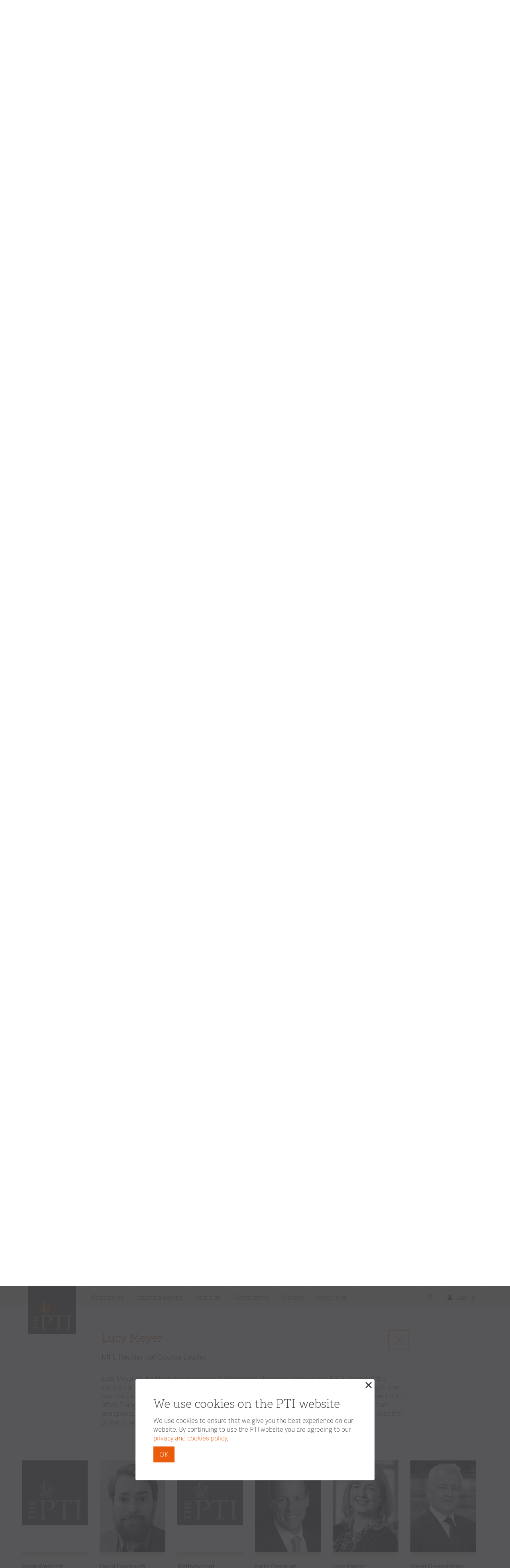

--- FILE ---
content_type: text/html; charset=UTF-8
request_url: https://www.ptieducation.org/about/people?person=lucy-meyer
body_size: 18622
content:
<!DOCTYPE html>
<html lang="en">
<!-- TESTING -->
<head>
  <!-- Google Tag Manager -->
  <script>(function(w,d,s,l,i){w[l]=w[l]||[];w[l].push({'gtm.start':
  new Date().getTime(),event:'gtm.js'});var f=d.getElementsByTagName(s)[0],
  j=d.createElement(s),dl=l!='dataLayer'?'&l='+l:'';j.async=true;j.src=
  'https://www.googletagmanager.com/gtm.js?id='+i+dl;f.parentNode.insertBefore(j,f);
  })(window,document,'script','dataLayer','GTM-K8G59VZ');</script>
  <!-- End Google Tag Manager -->
  
  <!-- Meta -->
  <META HTTP-EQUIV="Content-type" CONTENT="text/html; charset=UTF-8">
  <meta http-equiv="X-UA-Compatible" content="IE=edge">
  <meta name="viewport" content="width=device-width, initial-scale=1">

  <!-- Favicon -->
  <link rel="apple-touch-icon" sizes="180x180" href="https://www.ptieducation.org/assets/favicon/apple-touch-icon.png">
  <link rel="icon" type="image/png" sizes="32x32" href="https://www.ptieducation.org/assets/favicon/favicon-32x32.png">
  <link rel="icon" type="image/png" sizes="16x16" href="https://www.ptieducation.org/assets/favicon/favicon-16x16.png">
  <link rel="manifest" href="https://www.ptieducation.org/assets/favicon/site.webmanifest">
  <link rel="mask-icon" href="https://www.ptieducation.org/assets/favicon/safari-pinned-tab.svg" color="#5bbad5">
  <meta name="msapplication-TileColor" content="#ffffff">
  <meta name="theme-color" content="#ffffff">
	
  <title>People | The PTI</title>
<meta name='keywords' content='CPD, continuing professional development, subjects, education' />
<meta name='description' content='The PTI is a charity which provides a wide range of CPD courses for teachers focused on developing specialist subject knowledge.' />
<link rel='canonical' href='https://www.ptieducation.org/about/people/' />
	<meta name="robots" content="index, follow">
	<meta name="revisit-after" content="5 days">

  <!-- PTI Styles -->
  <link rel="stylesheet" type="text/css" href="https://www.ptieducation.org/assets/css/pti.css?v=1.0"  />
  <link rel="stylesheet" type="text/css" href="https://www.ptieducation.org/assets/css/pti-v2.css?v=1.0"  />

  <!-- CSS FIXES -->
  <style>
    .subject-body-documents-carousel .item a {
      z-index: 1;
    }
  </style>

  <!-- Mailchimp -->
  <link href="//cdn-images.mailchimp.com/embedcode/classic-081711.css" rel="stylesheet" type="text/css">

  <!-- Modernizr -->
  <script type="text/javascript" src="https://www.ptieducation.org/assets/js/modernizr-custom.js"></script>
  
  <!-- Bug Tracking -->
  <script type='text/javascript'>
	(function (d, t) {
	 var bh = d.createElement(t), s = d.getElementsByTagName(t)[0];
	 bh.type = 'text/javascript';
	 bh.src = '//www.bugherd.com/sidebarv2.js?apikey=xka57vcoelemqjm6m0x3mw';
	 s.parentNode.insertBefore(bh, s);
	 })(document, 'script');
   </script>

  <!-- Fonts -->
  <link rel="stylesheet" href="https://use.typekit.net/gzg8nfw.css">
  <script>try{Typekit.load();}catch(e){}</script>
  
  <!-- Icons -->
  <link href="//maxcdn.bootstrapcdn.com/font-awesome/4.2.0/css/font-awesome.min.css" rel="stylesheet">

  <!-- HTML5 shim and Respond.js for IE8 support of HTML5 elements and media queries -->
  <!-- WARNING: Respond.js doesn't work if you view the page via file:// -->
  <!--[if lt IE 9]>
    <script src="https://oss.maxcdn.com/html5shiv/3.7.2/html5shiv.min.js"></script>
    <script src="https://oss.maxcdn.com/respond/1.4.2/respond.min.js"></script>
  <![endif]-->

</head>

<body>
  <!-- Google Tag Manager (noscript) -->
  <noscript><iframe src="https://www.googletagmanager.com/ns.html?id=GTM-K8G59VZ"
  height="0" width="0" style="display:none;visibility:hidden"></iframe></noscript>
  <!-- End Google Tag Manager (noscript) -->




  <!-- VUE ROOT -->
  <div id="root" v-cloak>

    <!-- PAGE CONTENT -->
    <transition name="vt-fade">
  <search-panel v-if="showSearchPanel">
    <form id="v2-pti_search_form" class="v2-search-panel--form" method="post" action="https://www.ptieducation.org/"  >
<div class='hiddenFields'>
<input type="hidden" name="ACT" value="6" />
<input type="hidden" name="RES" value="" />
<input type="hidden" name="meta" value="[base64]" />
<input type="hidden" name="site_id" value="1" />
<input type="hidden" name="csrf_token" value="7a470ed49f0a7814e31bfb048f333d1e59a2af61" />
</div>


      <input name="keywords" id="keywords" type="text" placeholder="Enter your search" minlength="3">
      <button class="v2-button" type="submit">Search</button>
    </form> 
  </search-panel>
</transition>

<transition name="vt-menu-sidebar-slide-in">
  <menu-sidebar v-if="showMenuSidebar">
    <div class="v2-menu-sidebar--nav">
      <ul class="v2-menu-sidebar--links-list">
        <li class="v2-menu-sidebar--links-item">
          <a class="v2-menu-sidebar--links-link" href="https://www.ptieducation.org/what-we-do">What we do</a>
        </li>
        <li class="v2-menu-sidebar--links-item">
          <a class="v2-menu-sidebar--links-link" href="https://www.ptieducation.org/events">Attend a course</a>
        </li>
        <li class="v2-menu-sidebar--links-item">
          <a class="v2-menu-sidebar--links-link" href="https://www.ptieducation.org/about">About us</a>
        </li>
        <li class="v2-menu-sidebar--links-item">
          <a class="v2-menu-sidebar--links-link" href="https://www.ptieducation.org/membership">Membership</a>
        </li>
        <li class="v2-menu-sidebar--links-item">
          <a class="v2-menu-sidebar--links-link" href="https://www.ptieducation.org/donors">Donate</a>
        </li>
        <li class="v2-menu-sidebar--links-item">
          <a class="v2-menu-sidebar--links-link" href="https://www.ptieducation.org/the-hintze-rooms">Venue Hire</a>
        </li>
      </ul>
    </div>
  </menu-sidebar>
</transition>

<cookie-message></cookie-message>
  	<div class="v2-menu">
  <div class="v2-container">
    <div class="v2-menu--inner">
      <div class="v2-menu--logo">
        <div class="v2-menu--logo-inner">
          <a href="https://www.ptieducation.org/">
            <img src="https://www.ptieducation.org/assets/img/v2/pti-logo.png" alt="PTI Logo">
          </a>
        </div>
      </div>
      <div class="v2-menu--nav">
        <ul class="v2-menu--links-list">
          <li class="v2-menu--links-item">
            <a class="v2-menu--links-link" href="https://www.ptieducation.org/what-we-do">What we do</a>
          </li>
          <li class="v2-menu--links-item">
            <a class="v2-menu--links-link" href="https://www.ptieducation.org/events">Attend a course</a>
          </li>
          <li class="v2-menu--links-item">
            <a class="v2-menu--links-link" href="https://www.ptieducation.org/about">About us</a>
          </li>
          <li class="v2-menu--links-item">
            <a class="v2-menu--links-link" href="https://www.ptieducation.org/membership">Membership</a>
          </li>
          <li class="v2-menu--links-item">
            <a class="v2-menu--links-link" href="https://www.ptieducation.org/donors">Donate</a>
          </li>
          <li class="v2-menu--links-item">
            <a class="v2-menu--links-link" href="https://www.ptieducation.org/the-hintze-rooms">Venue Hire</a>
          </li>
        </ul>
        <ul class="v2-menu--actions-list">
          <li class="v2-menu--actions-item">
            <a id="searchButton" class="v2-menu--actions-link" href="#" @click.prevent="showSearchPanel = !showSearchPanel"><span class="v2-icon -large" style="background-image: url('https://www.ptieducation.org/assets/img/icons/svg/NAV/pti-search.svg'); pointer-events: none;"></span></a>
          </li>
          <li class="v2-menu--actions-item">
            <a class="v2-menu--actions-link" href="https://ptieducation.my.site.com/" target="_blank"><span class="v2-icon -inline" style="background-image: url('https://www.ptieducation.org/assets/img/icons/svg/NAV/pti-user.svg')"></span><span class="v2-menu--actions-link--text">Sign in</span></a>
          </li>
          <li class="v2-menu--actions-item -sidebar-trigger">
            <button id="burgerButton" class="v2-menu-sidebar--button" :class="{ '-active' : showMenuSidebar }" @click.prevent="showMenuSidebar = !showMenuSidebar">
              <span style="pointer-events: none;"></span>
              <span style="pointer-events: none;"></span>
              <span style="pointer-events: none;"></span>
            </button>
          </li>
        </ul>
      </div>
    </div>
  </div>
</div>

  	<div class="PTI-website-body" style="min-height: 100vh;">
      


<div class="people-page page-" >

  
  <section id="people-page-title" class="module-page-title">
    <div class="v2-container">
      <div class="row">
        <div>
          <h1>Our People</h1>
        </div>
      </div>
    </div>
  </section>
  
    <section id="multiple-breadcrumbs-line-white" class="module-breadcrumbs module-breadcrumbs-white">
      <div class="v2-container">
        <div class="row">
          <div>
		  	<a href="https://www.ptieducation.org">Home</a> > <a href="https://www.ptieducation.org/about/">About us</a> > <span class="last">People</span>
	      </div>
        </div>
      </div>
    </section>
   

<people-picker :people='[
  
	


  {
    "id": "carolyn-roberts",
    "name": "Carolyn Roberts",
    "group": "team",
    "category": "Co-Directors",
    "headshot": "https://www.ptieducation.org/images/uploads/people_images/Carolyn_Roberts_23.jpg",
    "title": "Carolyn Roberts",
    "role": "Co-Director",
    "bio": "<p>Carolyn Roberts MBE retired in August 2024 after 23 years of headship, in Hartlepool, Durham and Greenwich after teaching in Birmingham, Leicestershire, Durham, London, and Sunderland. She was chair of the broad-based Ethical Leadership Commission from 2017-19, and is secretary to its successor body, the Ethical Leadership Alliance. She read Theology at King’s College London followed by a PGCE at Birmingham and MA at Durham. She is a Founding Fellow of the Chartered College of Teaching and has been PTI Co-Director since 2019. Carolyn is co-author of <i>Knowledge and the Future School</i> (2014) and wrote <i>Ethical Leadership for a Better Education System</i> (2019). A regular speaker at conferences and on radio and television, she has also contributed to the Sunday Times and the Guardian. She was awarded an MBE in the 2025 Birthday Honours List.</p>",
  },





  {
    "id": "hugh-rayment-pickard",
    "name": "Hugh Rayment-Pickard",
    "group": "team",
    "category": "Co-Directors",
    "headshot": "https://www.ptieducation.org/images/uploads/people_images/Hugh_Rayment_Pickard.JPG",
    "title": "Hugh Rayment-Pickard",
    "role": "Co-Director",
    "bio": "<p>Dr Hugh Rayment-Pickard MBE joined The PTI as Co-Director in 2023. He is one of the founders of education charity IntoUniversity overseeing its growth from a local project to a national charity now, with a turnover of £11m and helping 45,000 young people every year. Prior to this Hugh worked for the Diocese of London. He has a PhD in the philosophy of religion and has written several books in this field. For several years Hugh was a tutor in philosophy at Goldsmith’s, University of London.</p>",
  },

















	


  {
    "id": "dame-alison-peacock-dbe",
    "name": "Dame Alison Peacock",
    "group": "team",
    "category": "Academic Steering Group",
    "headshot": "https://www.ptieducation.org/images/uploads/people_images/Alison_Peacock.jpg",
    "title": "Dame Alison Peacock",
    "role": "Academic Committee Member and Primary Programme Co-Designer",
    "bio": "<p>Professor Dame Alison Peacock is the Chief Executive of the Chartered College of Teaching. Prior to joining the Chartered College, Dame Alison was Executive Headteacher of The Wroxham School in Hertfordshire. Her career to date has spanned primary, secondary and advisory roles. She is a member of the Royal Society’s Education Committee, a peer member of the Teaching Schools Council and a trustee of both the Chartered Institute of Educational Assessors and of Teach First. In March 2015, Alison was appointed by the Department for Education as a member of the commission on assessment without levels and she is co-author of <i>Creating Learning without Limits </i>(2012). She was awarded an honorary doctorate from the University of Brighton in 2014 and in May 2015 was appointed as a Deputy Lieutenant of Hertfordshire.</p>",
  },





  {
    "id": "sarah-mitchell",
    "name": "Sarah Mitchell",
    "group": "team",
    "category": "Academic Steering Group",
    "headshot": "https://www.ptieducation.org/images/uploads/people_images/Sarah_Mitchell.jpg",
    "title": "Sarah Mitchell",
    "role": "Primary Hub Coordinator and Academic Committee Member",
    "bio": "<p>Sarah Mitchell is Director of School Improvement for Primary and Safeguarding for Haberdashers Academies Trust South, working across nine primary and secondary schools in South London. Prior to taking on this role she was a primary Headteacher, leading schools in Croydon and Bromley. Sarah is a Fellow of the Chartered College of Teaching, and works with primary schools nationally to develop rigorous, subject specific curriculum.</p>",
  },





  {
    "id": "melanie-ferron-evans",
    "name": "Melanie Ferron-Evans",
    "group": "team",
    "category": "Academic Steering Group",
    "headshot": "https://www.ptieducation.org/images/uploads/people_images/PTI_Grey_Only_Logo.jpg",
    "title": "Melanie Ferron-Evans",
    "role": "Academic Committee Member",
    "bio": "<p>Melanie Ferron-Evans is Headteacher at Ysgol Rhiwabon, an 11-16 comprehensive school in Wrexham, North Wales. She began her teaching career in 1988, teaching in Wales, England, Japan and South Africa. She has experience of leading a successful English Department in two school before progressing to senior leadership and Headship. Ysgol Rhiwabon has been part of the PTI for over a decade and Melanie credits many of the school improvements in the school to the PTI’s excellent support for teachers. Melanie believes that investment in regular, quality CPD, based on the PTI ethos, is an essential part of school improvement, supporting the very best outcomes for all students.</p>",
  },

















	


  {
    "id": "patrick-wigg",
    "name": "Patrick Wigg",
    "group": "team",
    "category": "PTI team",
    "headshot": "https://www.ptieducation.org/images/uploads/people_images/Patrick_Wigg_2022_Websized.jpg",
    "title": "Patrick Wigg",
    "role": "Chief Operating Officer",
    "bio": "<p>Patrick joined The PTI in 2008 as Business Development and Operations Manager, and was appointed Senior Operations Manager in 2011 and Chief Operating Officer in 2013. He is responsible for marketing, IT, HR and the office management of the charity. Previously to his role at The PTI, Patrick worked for Barclays plc and BOC Gases, where he was a commercial graduate trainee. He read Chemistry at the University of Bristol, and in his spare time enjoys cycling and playing cricket.</p>",
  },





  {
    "id": "danielle-mayoss",
    "name": "Danielle Robinson",
    "group": "team",
    "category": "PTI team",
    "headshot": "https://www.ptieducation.org/images/uploads/people_images/1_Mayoss%2C_Danielle_%28Dec_2014%29_203_crop.jpg",
    "title": "Danielle Robinson",
    "role": "Head of Core Programmes",
    "bio": "<p>Danielle joined The PTI in 2014 and leads on a range of different events for teachers and school leaders. Prior to joining The PTI, Danielle attended the University of Manchester, spending a year at the University of California as part of the Study Abroad programme.</p>",
  },





  {
    "id": "claire-clark",
    "name": "Claire Clark",
    "group": "team",
    "category": "PTI team",
    "headshot": "https://www.ptieducation.org/images/uploads/people_images/Claire_Clark_for_web.jpg",
    "title": "Claire Clark",
    "role": "Accounts Manager and Company Secretary",
    "bio": "<p>Claire Clark joined The PTI in 2015 as Finance Assistant, and in 2021 she was promoted to Accounts Manager before being appointed as Company Secretary in 2022. She is a Chartered Accountant with over 15 years’ experience, and before taking a career break to raise her two sons, worked at various companies including Liberty and Homebase. Claire read Mathematics at St Hugh’s College, Oxford.</p>",
  },





  {
    "id": "kirsty-wright",
    "name": "Kirsty Wright",
    "group": "team",
    "category": "PTI team",
    "headshot": "https://www.ptieducation.org/images/uploads/people_images/Kirsty_Wright.jpg",
    "title": "Kirsty Wright",
    "role": "Senior Programmes Manager",
    "bio": "<p>Kirsty joined The PTI as an intern in February 2021 and is now Senior Programmes Manager in the Core Programmes team, leading on Subject Enrichment Residentials and the Department Development Programme. Prior to The PTI, Kirsty studied Philosophy and Sociology at the University of Manchester.</p>",
  },





  {
    "id": "clare-osullivan",
    "name": "Clare O`Sullivan",
    "group": "team",
    "category": "PTI team",
    "headshot": "https://www.ptieducation.org/images/uploads/people_images/Clare_OSullivan.jpg",
    "title": "Clare O&#8217;Sullivan",
    "role": "Head of Educational Strategy, Membership & School Development",
    "bio": "<p>Clare O’Sullivan has over 25 years experience in comprehensive education. English teacher, AST and Deputy Head; she worked closely with The PTI shaping and delivering programmes. In 2018 she was seconded by The PTI as Head of Education Strategy and Development, establishing the Primary Hub model, developing leadership CPD and launching The PTI suite of personal accreditation courses, including a pilot international stream. This led to Clare joining The PTI full time as Head of Educational Strategy, School Development and Membership in 2023. Clare is a Fellow of the Chartered College of Teaching and passionately believes that teachers should remain curious about their chosen subjects.</p>",
  },





  {
    "id": "nick-park",
    "name": "Nick Park",
    "group": "team",
    "category": "PTI team",
    "headshot": "https://www.ptieducation.org/images/uploads/people_images/Nick_Park.jpg",
    "title": "Nick Park",
    "role": "Senior Programmes Manager ",
    "bio": "<p>Nick joined The PTI as an intern in June 2021 and is now Senior Programmes Manager, with strategic oversight of Primary Hubs. Prior to The PTI, Nick read Politics and International Relations at the University of Aberdeen. He then completed a Master’s in International Development at the University of Edinburgh.</p>",
  },





  {
    "id": "ellie-lobo",
    "name": "Ellie Lobo",
    "group": "team",
    "category": "PTI team",
    "headshot": "https://www.ptieducation.org/images/uploads/people_images/Ellie_Lobo.jpg",
    "title": "Ellie Lobo",
    "role": "Programmes Manager",
    "bio": "<p>Ellie joined The PTI as the Events Intern in June 2022 and is now Programmes Manager in the Core Programmes team. Ellie leads the Subject Expertise Certificate as well as working on a range of other events and programmes. Prior to joining The PTI, Ellie studied History and American Studies at the University of Nottingham.</p>",
  },





  {
    "id": "natasha-simmons",
    "name": "Natasha Simmons",
    "group": "team",
    "category": "PTI team",
    "headshot": "https://www.ptieducation.org/images/uploads/people_images/Natasha_Simmons_Web.jpg",
    "title": "Natasha Simmons",
    "role": "Programmes Manager",
    "bio": "<p>Natasha joined The PTI in 2022 as Development and Communications Co-ordinator before being promoted to Development Manager in 2023 and is now working in the Core Programmes team as Programmes Manager, responsible for The PTI’s CPD programme. Prior to joining, Natasha worked in Communications for local government for 4 years. She studied Performing Arts at the University of Winchester and continues to have a passion for musical theatre and the arts.<b style=\"\"></b></p>",
  },





  {
    "id": "heloise-devaney-jones",
    "name": "Heloise Devaney-Jones",
    "group": "team",
    "category": "PTI team",
    "headshot": "https://www.ptieducation.org/images/uploads/people_images/Heloise_Devaney-Jones_Web.jpg",
    "title": "Heloise Devaney-Jones",
    "role": "Programmes Manager",
    "bio": "<p>Heloise joined The PTI as Programmes Assistant in June 2023 and is now Programmes Manager, working on the planning and delivery of Primary Hubs. Prior to this, she studied for her bachelor’s degree in History at Queen Mary University of London before achieving a master’s degree in History from UCL.</p>",
  },





  {
    "id": "alice-neate",
    "name": "Alice Neate",
    "group": "team",
    "category": "PTI team",
    "headshot": "https://www.ptieducation.org/images/uploads/people_images/Alice_Neate_Websized.JPG",
    "title": "Alice Neate",
    "role": "Programmes Coordinator",
    "bio": "<p>Alice joined The PTI as Programmes Coordinator for the New Programmes team in July 2024. She previously studied Anthropology at the University of Roehampton, before undertaking a Master’s degree in Psychological and Psychiatric Anthropology at Brunel University.</p>",
  },





  {
    "id": "madeleine-reid",
    "name": "Madeleine Reid",
    "group": "team",
    "category": "PTI team",
    "headshot": "https://www.ptieducation.org/images/uploads/people_images/Madeleine_Reid.jpg",
    "title": "Madeleine Reid",
    "role": "Senior Fundraising Manager",
    "bio": "<p>Madeleine joined The PTI as Senior Fundraising Manager in 2025, having worked in the third sector for over a decade, mainly in Trusts and Foundations fundraising. She read Philosophy at University College London, followed by a M.A., then Master of Fine Arts in Creative Writing at Birkbeck, University of London.</p>",
  },





  {
    "id": "aura-patel",
    "name": "Aura Patel",
    "group": "team",
    "category": "PTI team",
    "headshot": "https://www.ptieducation.org/images/uploads/people_images/Aura_Patel_WEB_2.jpg",
    "title": "Aura Patel",
    "role": "Programmes Assistant",
    "bio": "<p>Aura joined The PTI as Programmes Assistant for the New Programmes team in August 2025. Prior to this, she read History at Churchill College, Cambridge, and worked at Advance Charity as a Community Keyworker.</p>",
  },





  {
    "id": "preeya-harte",
    "name": "Preeya Harte",
    "group": "team",
    "category": "PTI team",
    "headshot": "https://www.ptieducation.org/images/uploads/people_images/Preeya_Harte_WEB.jpg",
    "title": "Preeya Harte",
    "role": "Programmes Coordinator",
    "bio": "<p>Preeya joined The PTI as in September 2025. Prior to this, Preeya read Philosophy, Politics and Economics at Durham University, where they acted as Co-Director of Durham Community Kitchen C.I.C. alongside their studies.</p>",
  },





  {
    "id": "molly-marshall",
    "name": "Molly Marshall",
    "group": "team",
    "category": "PTI team",
    "headshot": "https://www.ptieducation.org/images/uploads/people_images/Molly_Marshall_-_web.jpg",
    "title": "Molly Marshall",
    "role": "Fundraising and Communications Assistant",
    "bio": "<p>Molly joined The PTI as Fundraising and Communications Assistant in September 2025. Prior to this, she read Modern Languages at Exeter University, and worked as an English Language Teaching Assistant in France.</p>",
  },





  {
    "id": "steffi-mathias",
    "name": "Steffi Mathias",
    "group": "team",
    "category": "PTI team",
    "headshot": "https://www.ptieducation.org/images/uploads/people_images/Steffi_Mathias_WEB.jpg",
    "title": "Steffi Mathias",
    "role": "Programmes Assistant",
    "bio": "<p>Steffi joined The PTI as Programmes Assistant for the Core Programmes team in October 2025. Prior to this, she read German and English Literature at The University of Edinburgh and worked as a Dramaturgy and Marketing Intern at the opera house <i>Theater an der Wien </i>in Vienna.</p>",
  },





  {
    "id": "hannah-mcauliffe",
    "name": "Hannah McAuliffe",
    "group": "team",
    "category": "PTI team",
    "headshot": "https://www.ptieducation.org/images/uploads/people_images/Hannah_McAuliffe_WEB_2.jpg",
    "title": "Hannah McAuliffe",
    "role": "Programmes Assistant",
    "bio": "<p>Hannah joined The PTI as Programmes Assistant for the New Programmes team in January 2026. Prior to this, she completed a PhD in English Literature at the University of York.</p>",
  },

















	


  {
    "id": "jacqueline-pierce",
    "name": "Jacqueline Pierce",
    "group": "leaders",
    "category": "Programme Directors",
    "headshot": "https://www.ptieducation.org/images/uploads/people_images/Jacqueline_Pierce.jpg",
    "title": "Jacqueline Pierce",
    "role": "Subject Expertise Certificate Coordinator",
    "bio": "<p>Jacqueline Pierce is Assistant Head, Curriculum at Gordon’s School, an 11-18 comprehensive state boarding school in Surrey. She first joined Gordon’s in 2004 as Head of History and, prior to that, was working at Ashburton Community College in Croydon. Before becoming a teacher, Jacqueline worked in retail management and the retail banking sector in both Devon and Norfolk, something she was pleased to leave behind in favour of a teaching career in 1999. Jacqueline has been involved with the PTI since 2007 in a variety of roles from one-day CPD events through teacher leader and is now the Associate Department coordinator for History.</p>",
  },





  {
    "id": "jo-newman",
    "name": "Jo Newman",
    "group": "leaders",
    "category": "Programme Directors",
    "headshot": "https://www.ptieducation.org/images/uploads/people_images/Jo_Newman.jpg",
    "title": "Jo Newman",
    "role": "Primary Programme Co-Designer",
    "bio": "<p>Jo Newman has been Head of Junior School at North London Collegiate since 2003 and a primary teacher for some 30 years. Before taking her current role, she was Head of Fairseat, the Channing Junior School and prior to that was Deputy Head, Key Stage 1 at North London Collegiate where she was also a class teacher for a number of years. She began her teaching career in the Preparatory Department of Haberdasher’ Aske’s Boys School, Elstree. She has a BEd in Geography and Education from Homerton College, University of Cambridge.</p>",
  },

















	


  {
    "id": "elmaz-soyal",
    "name": "Elmaz Soyal",
    "group": "leaders",
    "category": "Art",
    "headshot": "https://www.ptieducation.org/images/uploads/people_images/0122_PTI_June_2014_%28400px%29.jpg",
    "title": "Elmaz Soyal",
    "role": "Art Residential Course Leader",
    "bio": "<p>Elmaz Soyal is currently Head of The Creative Arts Faculty and Academy Publicity Coordinator at Aylward Academy. She strives for the Arts to become a faculty of excellence in teaching, learning, empowerment and self-extension of creativity and expression in every school. As a ‘Specialist Leader of Education for Curriculum’ and an experienced moderator she has supported colleagues across England developing the leadership of the Arts through her outreach SLE role. She has been working as part of The PTI as a Schools Programme Consultant and Teacher Leader on a project with the London Borough of Tower Hamlets. As well as teaching, Elmaz is a practising artist, website designer and photographer.</p>",
  },





  {
    "id": "gary-bainbridge",
    "name": "Gary Bainbridge",
    "group": "leaders",
    "category": "Art",
    "headshot": "https://www.ptieducation.org/images/uploads/people_images/PTI_Grey_Only_Logo.jpg",
    "title": "Gary Bainbridge",
    "role": "Art Programme Coordinator",
    "bio": "<p>Gary Bainbridge second in department at Kenton School, where Art &amp; Design is a core subject. All students select one Art endorsement to study at GCSE from Art, Photography, Ceramics, Graphics and Textiles. Gary has turned around the results of the Photography course and has helped to set up or revive darkrooms in three different schools across the North East. As a practicing artist, Gary makes comics, artist’s books, illustrations and drawing challenges.</p>",
  },





  {
    "id": "penny-rundle",
    "name": "Penny Rundle",
    "group": "leaders",
    "category": "Art",
    "headshot": "https://www.ptieducation.org/images/uploads/people_images/PTI_Grey_Only_Logo.jpg",
    "title": "Penny Rundle",
    "role": "Art CPD Coordinator",
    "bio": "<p>Penny Rundle is currently Head of Art and DT at Rosebery School where she has fulfilled several leadership roles before returning to her first love of teaching Art and Design. Her vision for Art at Rosebery is one where technique and contextual understanding supports the development of personal confidence, creative expression and adventure in the process making. She is also passionate about the power of professional coaching and has worked in number of schools with colleagues as a Lead Coach.</p>",
  },

















	


  {
    "id": "alec-laing",
    "name": "Alec Laing",
    "group": "leaders",
    "category": "D&T",
    "headshot": "https://www.ptieducation.org/images/uploads/people_images/Alec_Laing.jpg",
    "title": "Alec Laing",
    "role": "D&T Programme Coordinator ",
    "bio": "<p>Alec Laing is Senior Lead Practitioner on the Leadership Team, Specialist Leader of Education for Technology and County Advanced Skills Teacher.</p>",
  },





  {
    "id": "caroline-lloyd",
    "name": "Caroline Lloyd",
    "group": "leaders",
    "category": "D&T",
    "headshot": "https://www.ptieducation.org/images/uploads/people_images/Caroline_Lloyd.jpg",
    "title": "Caroline Lloyd",
    "role": "D&T Residential Course Leader",
    "bio": "<p>​Caroline Lloyd is Head of D&amp;T at Wymondham College.</p>",
  },





  {
    "id": "stuart-higham",
    "name": "Stuart Higham",
    "group": "leaders",
    "category": "D&T",
    "headshot": "https://www.ptieducation.org/images/uploads/people_images/PTI_Grey_Only_Logo.jpg",
    "title": "Stuart Higham",
    "role": "D&T CPD Coordinator",
    "bio": "<p>Stuart Higham is Head of Department at The John Warner School.</p>",
  },

















	


  {
    "id": "lucy-Aminzade",
    "name": "Lucy Aminzade",
    "group": "leaders",
    "category": "English",
    "headshot": "https://www.ptieducation.org/images/uploads/people_images/Lucy_Hyams.jpg",
    "title": "Lucy Aminzade",
    "role": "English Residential Course Leader",
    "bio": "<p>Lucy Aminzade has been Assistant Headteacher at Plashet School in Newham since April 2023. Prior to this role, she worked at Loxford School for 13 years. For nine of those years, she was the Curriculum Team Leader for English and oversaw English across the six Trust schools from 2020. She has worked with The PTI in various roles for many years.</p>",
  },





  {
    "id": "graham-pidgeon",
    "name": "Graham Pidgeon",
    "group": "leaders",
    "category": "English",
    "headshot": "https://www.ptieducation.org/images/uploads/people_images/PTI_Grey_Only_Logo.jpg",
    "title": "Graham Pidgeon",
    "role": "English CPD Coordinator",
    "bio": "<p>Graham Pidgeon joined Radnor House as an experienced and highly regarded Head of English from Maidstone Grammar School for Girls. A graduate of the University of Sussex, Graham has significant experience at leading a high performing English Faculty with outstanding results and significant numbers electing to study English Literature at A-Level and degree level. Originally a member of the Government’s Fast Track to Leadership programme, Graham has continued with his professional leadership development having recently completed training at the National College of School Leaders and taken responsibility for Literacy Co-ordination across the school. He is also an English Subject Leader for The PTI, delivering subject knowledge and pedagogical training to newly qualified teachers.</p>",
  },





  {
    "id": "james-macintyre",
    "name": "James MacIntyre",
    "group": "leaders",
    "category": "English",
    "headshot": "https://www.ptieducation.org/images/uploads/people_images/PTI_Grey_Only_Logo.jpg",
    "title": "James MacIntyre",
    "role": "English Programmes Coordinator",
    "bio": "<p>James Maclntyre has taught in a variety of state schools as a Director of English, as well as a teacher of Media Studies and Drama. He has led CPD on literacy and vocabulary development, alongside being a mentor of new teachers. James is interested in research and has completed an M.Ed. in Practitioner Enquiry. He has been involved with The PTI for seven years, both as a participant and as an advisor. Outside of teaching, James is a keen reader and record collector.</p>",
  },

















	


  {
    "id": "kate-moyes",
    "name": "Kate Moyes",
    "group": "leaders",
    "category": "Geography",
    "headshot": "https://www.ptieducation.org/images/uploads/people_images/Kate_Moyes.jpg",
    "title": "Kate Moyes",
    "role": "Geography Residential Course Leader",
    "bio": "<p>​Kate Moyes is Deputy Head of Sixth Form and Teacher of Geography at Hinchingbrooke School.</p>",
  },





  {
    "id": "nicola-thurlow",
    "name": "Nicola Thurlow",
    "group": "leaders",
    "category": "Geography",
    "headshot": "https://www.ptieducation.org/images/uploads/people_images/Nicola_Thurlow.jpg",
    "title": "Nicola Thurlow",
    "role": "Geography Programme Coordinator",
    "bio": "<p>Nicola Thurlow is Head of Geography at Bexley Grammar School.</p>",
  },





  {
    "id": "emma-kerr",
    "name": "Emma Kerr",
    "group": "leaders",
    "category": "Geography",
    "headshot": "https://www.ptieducation.org/images/uploads/people_images/Emma_Kerr.jpg",
    "title": "Emma Kerr",
    "role": "Primary Hub Coordinator and Primary ECT Certificate Coordinator",
    "bio": "<p>Emma Kerr was Executive Principal at Launceston and Egloskerry Primary schools. She holds the National Practitioner Qualification for Headship (NPQH), has a BSc (Hons) degree in Business and completed her PGCE teacher training at the University of Plymouth’s Exmouth campus (Rolle College). Prior to being a teacher she worked in London buying programming for ITV. Emma has taught in a variety of schools, across all age ranges, in both Devon and Cornwall and also in Sydney, Australia. She has a keen interest in polar exploration, especially Shackleton. She is a member of the Geographic Association Early Years and Primary Phase Committee and regularly writes articles for publication.</p>",
  },





  {
    "id": "jack-cockayne",
    "name": "Jack Cockayne",
    "group": "leaders",
    "category": "Geography",
    "headshot": "https://www.ptieducation.org/images/uploads/people_images/PTI_Grey_Only_Logo.jpg",
    "title": "Jack Cockayne",
    "role": "Geography CPD Coordinator",
    "bio": "<p>Jack Cockayne is Director of Geography at Cornwall Education Learning Trust and Brannel School and led the winning department of The PTI 2021 Bernice McCabe award at Broadway Academy, Birmingham.</p>",
  },

















	


  {
    "id": "simon-powell",
    "name": "Simon Powell",
    "group": "leaders",
    "category": "History",
    "headshot": "https://www.ptieducation.org/images/uploads/people_images/Simon_Powell_WEB.jpg",
    "title": "Simon Powell",
    "role": "History CPD Coordinator",
    "bio": "<p>Simon is Head of History at Poole Grammar School, a growing selective grammar school of 1200 students where both History and Ancient History are popular choices. He has been there in various pastoral and academic roles for 28 years. He runs football and cricket teams and a thriving Historical and Archaeological Society, as well as teaching Archaeology as an after-school AS qualification. Simon gained a 2.1 from Nottingham University and then did his PGCE at Manchester. Nothing gives him greater satisfaction than the joy of teaching motivated and interested young people about our collective past – the job remains a pleasure.</p>",
  },





  {
    "id": "kim-hanley",
    "name": "Kim Hanley",
    "group": "leaders",
    "category": "History",
    "headshot": "https://www.ptieducation.org/images/uploads/people_images/Kim_Hanley.jpg",
    "title": "Kim Hanley",
    "role": "History Residential Course Leader",
    "bio": "<p>Kim Hanley studied medieval history at Lancaster University and focused her special subject on the reign of Richard III. She then went on to complete her PGCE in Lancaster at the University of Cumbria before starting her teaching career at Nelson Thomlinson School in Wigton, Cumbria. Kim worked there for four years before taking the opportunity to return to Lancaster and take up a post at Ripley St Thomas C of E Academy, where she became Subject Leader of History.</p>",
  },





  {
    "id": "emma-gough",
    "name": "Emma Gough",
    "group": "leaders",
    "category": "History",
    "headshot": "https://www.ptieducation.org/images/uploads/people_images/PTI_Grey_Only_Logo.jpg",
    "title": "Emma Gough",
    "role": "History Programme Coordinator",
    "bio": "<p>Emma Gough is Head of History at Launceston College in Cornwall. She has been teaching for 22 years both in the UK and overseas. She has taught both GCSE, A Level and the International Baccalaureate . Emma is a mother of 2 boys and is fortunate enough to live on the coast in beautiful Cornwall. She has been involved with the PTI for the past 4 years both as a partner school, a Consultant and a Subject Leader. Emma enjoys the opportunity to promote her subject beyond the classroom and really embraces the values of the PTI and the fantastic opportunities that it encompasses.</p>",
  },

















	














	


  {
    "id": "lexie-wiseman",
    "name": "Lexie Wiseman",
    "group": "leaders",
    "category": "Mathematics",
    "headshot": "https://www.ptieducation.org/images/uploads/people_images/Lexie_Wiseman_WEB.jpg",
    "title": "Lexie Wiseman",
    "role": "Maths Programmes Coordinator",
    "bio": "<p>Lex has been a maths teacher for 10 years, specialising in raising standards and achievement. Her particular passion is making every child enjoy their maths lessons! This has lead to a position as Teaching and Learning lead where she shares excellent pedagogy across the curriculum. Lex has worked with The PTI for 3 years.</p>",
  },





  {
    "id": "rob-cummins",
    "name": "Rob Cummins",
    "group": "leaders",
    "category": "Mathematics",
    "headshot": "https://www.ptieducation.org/images/uploads/people_images/Rob_Cummins_WEB.jpg",
    "title": "Rob Cummins",
    "role": "Maths Residential Course Leader",
    "bio": "<p>Rob Cummins has been teaching for 20 years and has experience in selective and non-selective schools. He held a variety of Pastoral roles for 14 years, across all age ranges from 11-18, before stepping back and taking on a new challenge of teaching Computer Science alongside Mathematics. Rob plays a key role in Key Stage 5 planning and delivering of lessons within the department. His involvement with The PTI began 12 years ago and has now been involved in residentials, one-day subject leadership days, primary school hubs, new teacher subject days and online lectures.</p>",
  },





  {
    "id": "vicky-mcmahon",
    "name": "Vicky McMahon",
    "group": "leaders",
    "category": "Mathematics",
    "headshot": "https://www.ptieducation.org/images/uploads/people_images/PTI_Grey_Only_Logo.jpg",
    "title": "Vicky McMahon",
    "role": "Maths CPD Coordinator",
    "bio": "<p>Vicky McMahon studied Ancient History, Archaeology and Maths at the University of Birmingham, before completing her PGCE in Maths Education at the University of Bath. Vicky has been teaching Mathematics for over 10 years and enjoys being able to stretch and challenge her students from Year 7 all the way up to A2 Further Maths, to enjoy the subject which she loves! She currently works at King Edward VI Five Ways School, Birmingham in the Maths Department, and as Director of Student Character and Choices.</p>",
  },

















	


  {
    "id": "lucy-meyer",
    "name": "Lucy Meyer",
    "group": "leaders",
    "category": "Modern Languages",
    "headshot": "https://www.ptieducation.org/images/uploads/people_images/Lucy_Meyer_WEB.jpg",
    "title": "Lucy Meyer",
    "role": "MFL Residential Course Leader",
    "bio": "<p>Lucy Meyer studied French and Spanish at Nottingham University, followed by a PGCE gained at the Institute of Education. She works at Bexley Grammar School as Head of Modern Foreign Languages. She has also held positions as Lead Teacher of KS3, KS4 and is currently Head of a 20-strong department that offers 7 languages to A Level and where the study of 2 languages is compulsory to GCSE. Lucy’s main pedagogical interests lie in pupil use of target language and the development of initiatives that raise the profile of languages.</p>",
  },





  {
    "id": "jemma-marshall",
    "name": "Jemma Marshall",
    "group": "leaders",
    "category": "Modern Languages",
    "headshot": "https://www.ptieducation.org/images/uploads/people_images/Jemma_Marshall_WEB.jpg",
    "title": "Jemma Marshall",
    "role": "DDP Programme Coordinator",
    "bio": "<p>Jemma Marshall has been Head of Spanish at Lancaster Royal Grammar School, a state boarding school, since 2011, and also serves as Deputy Head of Sixth Form. She has worked in a variety of schools in which she has concentrated on enriching schemes of work and running trips to enhance language learning. At LRGS, she has implemented more culture-based schemes of work, introduced trips, exchanges and cultural events, and is also responsible for mentoring student teachers of Spanish. Jemma has worked with The PTI for several years, having led a CPD event on incorporating history into the curriculum and using music and art in the classroom. She was also involved in leading New Teacher Subject Days and the Subject Leadership Programme before becoming Programme Coordinator. In school she has completed the Research Scheme alongside colleagues, looking into how MFL teaching strategies can benefit other subjects, which has lead to her being involved in delivering CPD to colleagues and local institutions.</p>",
  },





  {
    "id": "chris-pattinson",
    "name": "Chris Pattinson",
    "group": "leaders",
    "category": "Modern Languages",
    "headshot": "https://www.ptieducation.org/images/uploads/people_images/Chris_Pattinson_WEB.jpg",
    "title": "Chris Pattinson",
    "role": "MFL CPD Coordinator; TLC Coordinator",
    "bio": "<p>Chris Pattinson is Deputy Head at Dallam School.</p>  <p>  Chris began teaching in 2011 after working in business in London. He worked in Kendal before moving to Ullswater Community College, where he became Head of Department in 2013. Since then, Chris worked with his colleagues in several schools to introduce more challenging, engaging schemes of work and assessment. He also initiated new trips abroad including a highly successful French exchange and is exploring ways in which they can be knitted in to the curriculum. Chris is interested in the use of classroom language and media to promote spontaneous speech and grammatical understanding.</p>",
  },

















	


  {
    "id": "nell-macleod",
    "name": "Nell MacLeod",
    "group": "leaders",
    "category": "Music",
    "headshot": "https://www.ptieducation.org/images/uploads/people_images/PTI_Grey_Only_Logo.jpg",
    "title": "Nell MacLeod",
    "role": "Music CPD Coordinator",
    "bio": "<p>Nell Macleod grew up with a dedicated and committed music teacher for a mother, so it runs in her blood. Having completed her degree at Kings College, London and trained to teach at Homerton College Cambridge, she started her career in a large comprehensive in Essex before moving to be Head of Department in another large comprehensive in rural Cambridgeshire where she has been for 11 years. Passionately committed to providing a thorough and practical music education to all children, Nell’s department is very widely resourced with a range of instruments and her curriculum is varied and rigorous, focusing on providing an experience that can challenge all pupils whilst remaining accessible and musical at its core. She also believes in maintaining her own practical musicianship as far as the job will allow(!), and still enjoys her singing work in particular.</p>",
  },





  {
    "id": "emma-lamb",
    "name": "Emma Lamb",
    "group": "leaders",
    "category": "Music",
    "headshot": "https://www.ptieducation.org/images/uploads/people_images/Emma_Lamb.jpg",
    "title": "Emma Lamb",
    "role": "Music Residential Course Leader",
    "bio": "<p>Emma Lamb was appointed the Subject Leader for Performing Arts at Moor Park High School and Sixth form, Preston in 2023. Prior to that she was the Director of Music at Lancaster Royal Grammar School and Head of Music at Hutton Grammar School, Preston. Emma studied voice at the Welsh College of Music and Drama, particularly enjoying working with composers on newly composed works. She gained her PGCE certificate from Cambridge, alongside a choral scholarship at Clare College. A Showbie Certified Educator and Musical Futures Tech Champion teacher, Emma is passionate about integrating technology into her teaching, whilst ensuring a challenging and varied curriculum, rich in practical opportunities. Emma has also worked for the PTI as a Teacher Leader, and Music CPD Co-ordinator and co-ordinated and co-hosted Music forums throughout the Covid-19 restrictions. She has delivered many CPD events in person and online, which include <i>Creating a Singing School</i>, <i>Practical Aural Skills, </i><i>Composition for the 21<sup>st</sup> Century</i>, <i>Listening and Literacy</i>, <i>What’s New about New Music</i>, <i>De-colonising the Music Curriculum </i>and <i>Practical Music Making in the Classroom.</i></p>",
  },





  {
    "id": "claire-brown",
    "name": "Claire Brown",
    "group": "leaders",
    "category": "Music",
    "headshot": "https://www.ptieducation.org/images/uploads/people_images/PTI_Grey_Only_Logo.jpg",
    "title": "Claire Brown",
    "role": "Music Programmes Coordinator",
    "bio": "<p>Claire Brown has been teaching in Penzance for 16 years, and has been in her current post as Director of Performing Arts and Head of Music at Mounts Bay Academy (the school Claire went to) for 5 years. Claire is also the Performing Arts and Music lead for Leading Edge Academy Partnership which incorporates primary and secondary schools from different areas of the county. Claire is a Subject Leader in Education for the Teaching School and Musical Futures Champion Teacher. They are a Music Mark School and were designated as a Challenge Partners Area of Excellence in Music. Claire&#8217;s department was honoured to receive the first Bernice McCabe Award in March 2020. Teaching and living in Cornwall can be idyllic but it has its challenges. Students are geographically isolated, and Claire believes that despite living in an area of huge deprivation, students should be able to have huge aspirations that they can successfully fulfil. Claire&#8217;s ethos as a teacher and middle leader is to give students the opportunities that she wishes she had when she was at school.</p>",
  },

















	


  {
    "id": "sarah-westcott",
    "name": "Sarah Westcott",
    "group": "leaders",
    "category": "Science",
    "headshot": "https://www.ptieducation.org/images/uploads/people_images/PTI_Grey_Only_Logo.jpg",
    "title": "Sarah Westcott",
    "role": "Science Programme Coordinator ",
    "bio": "<p>Sarah Westcott is Head of Pupil Development and Lower School Science at Queen Elizabeth&#8217;s School, Barnet.</p>  <p> Sarah completed a PhD with The Medical Research Council and Postdoctoral research with Cancer Research UK and entered teaching after enrolling on the PGCE program. She joined Queen Elizabeth&#8217;s School in Barnet in 2008 as a teacher of Chemistry. Queen Elizabeth&#8217;s and herself both became involved with the PTI during her NQT year, and after attending the Cambridge Summer School she took responsibility for the science department&#8217;s PTI development plan.</p>",
  },





  {
    "id": "david-fairclough",
    "name": "David Fairclough",
    "group": "leaders",
    "category": "Science",
    "headshot": "https://www.ptieducation.org/images/uploads/people_images/DF.jpg",
    "title": "David Fairclough",
    "role": "Science Residential Course Leader",
    "bio": "<p>David Fairclough is second in department and lead Chemistry teacher at St John Fisher Catholic Academy in Dewsbury. Working in challenging contexts for 14 years, David has investigated a wide range of different approaches to delivering Science from year 7 to 13, with a passion for bringing in pedagogical research to dispel common myths and misconceptions in the classroom.</p>",
  },





  {
    "id": "matthew-ford",
    "name": "Matthew Ford",
    "group": "leaders",
    "category": "Science",
    "headshot": "https://www.ptieducation.org/images/uploads/people_images/PTI_Grey_Only_Logo.jpg",
    "title": "Matthew Ford",
    "role": "Science CPD Coordinator",
    "bio": "<p>Matthew Ford has been teaching science for 16 years and has been Head of Science at The Ecclesbourne school in Derbyshire for the past 6 years. He has developed and lead the science faculty team in increasing the number of students attaining 2+ GCSEs passes in science from 69% in 2014 to 94% for the past three consecutive years. Over the last 18 months Matthew has worked as part of the School’s Strategic Leadership Team, contributing to the direction of the whole school improvement plans, as well as being a teacher Governor. He is an experienced examiner for AQA, marking GCSE Science examinations in the summer. Alongside teaching, Matthew ism a senior instructor at the UKs largest Supercar driving experience company, teaching clients how to drive supercars to their limit and demonstrating the car’s full capability in high-speed passenger rides.</p>",
  },

















	


  {
    "id": "keith-breslauer",
    "name": "Keith Breslauer",
    "group": "trustees",
    "category": "Trustees",
    "headshot": "https://www.ptieducation.org/images/uploads/people_images/Keith_Breslauer.jpg",
    "title": "Keith Breslauer",
    "role": "Chairman",
    "bio": "<p>Keith is Managing Director and Senior Partner of Patron, which he founded in 1999. The business has since evolved into one of the leading opportunistic real estate managers in Europe. He began his career at Lehman Brothers where he assisted in creating and leading the Principal Finance Group. In 1997 he left Lehman Brothers to create the business which a year later became Patron.</p>  <p>Keith has long been a supporter of educators and projects to improve education, as such initiatives have a multiplier effect and directly reach the areas in society where support is most needed. He is a long-term benefactor to Young Enterprise, the UK’s largest business and enterprise education charity, and promotes their volunteer programmes, allowing Patron staff paid time off to participate. Keith has been a member of the Advisory Committee for the Chicago Booth School of Business Social Enterprise Initiative since 2006, and Co-chair of its UK/European Advisory Board since 2012. For the last nine years he has funded, and when possible, participated in projects to build new schools in areas of need across the world. He is also active and a Trustee of the Royal Marines Charity and is a Senior Patron to many more different charities focused on Education, Infrastructure and support for the British Armed Forces veterans.</p>",
  },





  {
    "id": "julie-mercer",
    "name": "Julie Mercer",
    "group": "trustees",
    "category": "Trustees",
    "headshot": "https://www.ptieducation.org/images/uploads/people_images/Julie_Mercer_web_2.jpg",
    "title": "Julie Mercer",
    "role": "Trustee",
    "bio": "<p>Julie leads the Higher Education and Transformation Practices at Cairneagle. She was previously a partner at Deloitte were she set up and led their education practice in the UK before becoming the lead partner for education globally. A Graduate of the University of Bristol, Julie trained as an accountant with the National Audit Office where she also advised the C&amp;AG and PAC on policy matters, including education. Her work spans the whole education system, having worked with government, institutions, third sector and commercial organisations in the UK, Australia, Middle East, India and North America. Julie brings over 20 years of experience of transformation in government and education, where she has led programmes to design and deliver new operating models to improve service design and quality, reduce cost, improve productivity, open new markets and grow revenues.</p>",
  },





  {
    "id": "fraser-greenshields",
    "name": "Fraser Greenshields",
    "group": "trustees",
    "category": "Trustees",
    "headshot": "https://www.ptieducation.org/images/uploads/people_images/Greenshields_Fraser.jpg",
    "title": "Fraser Greenshields",
    "role": "Trustee",
    "bio": "<p>Fraser Greenshields leads the UK Corporate Finance advisory business at EY, the global professional services firm. This covers M&amp;A, Government/Infrastructure and Debt advisory. Fraser joined EY in 2007 from The Royal Bank of Scotland where he was a Managing Director within its Private Equity and Principal Finance Group. Prior to this he was Global CFO and COO of Structured Finance at RBS and had been a member of both Investment and Credit Committees. He advises corporates, private equity, institutions and private companies on strategy, funding, acquisitions and divestments. </p>  <p> Fraser holds a BA in Economics from Strathclyde University and qualified as a charted accountant in 1993.</p>",
  },





  {
    "id": "richard-sheriff",
    "name": "Richard Sheriff",
    "group": "trustees",
    "category": "Trustees",
    "headshot": "https://www.ptieducation.org/images/uploads/people_images/richard-sheriff.jpg",
    "title": "Richard Sheriff",
    "role": "Trustee",
    "bio": "<p>Richard started his teaching career in Leicester before moving to Leeds as a Head of Department. Having worked as a Deputy Headteacher in a Bradford school he took up his first Headship in Leeds in 2001 before joining Harrogate Grammar School as Headteacher in 2007. Richard is a National Leader of Education and has worked as an Ofsted Inspector but much prefers to focus on his work as Director of the Red Kite Alliance and CEO of the Red Kite Learning Trust. The Alliance is a thriving partnership of over 40 schools in the Leeds, Bradford and North Yorkshire area. The Red Kite recently became one of the first Teaching School Hubs in the country, building on over 10 years of ethical, effective and collaborative school improvement work. The Red Kite Learning Trust, a growing MAT of 13 primary and secondary schools built on the same strong collaborative values that has supported and sustained the Alliance for over ten years. Richard served as the President of the Association of School and College Leaders (ASCL) in 2018/19 and took on the role again for 2020/21 becoming the first person to hold the position twice.  As President he has spoken widely at conferences and in the media about ethical leadership and the need for a ‘defragmentation’ of our school system.</p>",
  },

















	


  {
    "id": "jonathan-slater",
    "name": "Jonathan Slater",
    "group": "trustees",
    "category": "Other",
    "headshot": "https://www.ptieducation.org/images/uploads/people_images/Jonathan_Slater_portrait_Web.jpg",
    "title": "Jonathan SLater",
    "role": "Trustee",
    "bio": "<p>Jonathan Slater is a Visiting Professor at King’s College London and Queen Mary’s University London. He chairs the board of the Charter Schools Educational Trust. Jonathan was Permanent Secretary of the Department for Education until 2020, at the conclusion of a 20 year civil service career that included Justice, Defence, the Cabinet Office and No.10. Before that Jonathan worked in local government for over 10 years, ending up as Director of Education and Deputy Chief Executive at Islington Council, though his career actually started as a mathematical modeller for British Rail.</p>",
  },





  {
    "id": "katrina-morley",
    "name": "Katrina Morley",
    "group": "trustees",
    "category": "Other",
    "headshot": "https://www.ptieducation.org/images/uploads/people_images/Katrina_Morley_web_small.jpg",
    "title": "Katrina Morley",
    "role": "Trustee",
    "bio": "<p>Katrina Morley OBE is Chief Executive Officer of Tees Valley Education Multi Academy Trust.  Katrina staunchly advocates for educational equality and achieves this by shaping policy, practice, and opportunities for children and young people at local, regional, and national levels.  She collaborates with a wide range of strategic stakeholders and partners to drive meaningful change in education and communities. Katrina co-authored <i>Tackling Poverty &amp; Disadvantage in Schools</i>, a book reflecting her deep commitment to addressing educational inequalities. In recognition of her outstanding contributions to education and the Tees Valley region, she was awarded an OBE for services to education in the King’s New Year Honours 2025.</p>",
  },





  {
    "id": "cliff-smith",
    "name": "Cliff Smith",
    "group": "trustees",
    "category": "Other",
    "headshot": "https://www.ptieducation.org/images/uploads/people_images/Cliff_Smith.jpg",
    "title": "Cliff Smith",
    "role": "Trustee",
    "bio": "<p>Cliff Smith is an experienced global leader with over thirty five years international experience in technology, media and retailing, with eighteen years at Apple Inc. For over a decade Cliff was European Director leading a multi billion dollar direct to consumer e-commerce business across Europe, Middle East and India. Cliff is also an NED and investor of a cutting edge sustainability startup, AirView Engineering Ltd, and also founder of Kent Heritage Works a bespoke classic Land Rover restoration company.</p>",
  },

















]'>
  <section slot-scope="slotProps" class="module-people-picker">
    <div class="v2-container">
      <div class="row">
        <div class="people-picker-search">
          <div class="people-search-input-group">
            <input type="text" id="people-search" class="form-control" placeholder="SEARCH ALL PEOPLE" :value="slotProps.searchValue" @input="slotProps.modelSearchValue">
            <span class="input-group-btn">
              <button class="btn btn-default" type="button"></button>
            </span>
          </div>
        </div>
        <div class="people-picker-filters">
          <ul>
            <li
              class="people-group"
              :class="{ 'active' : slotProps.group == 'all' }"
              @click="slotProps.changeGroup('all')"
            >All</li>
            <li
              class="people-group"
              :class="{ 'active' : slotProps.group == 'team' }"
              @click="slotProps.changeGroup('team')"
            >Team</li>
            <li
              class="people-group"
              :class="{ 'active' : slotProps.group == 'leaders' }"
              @click="slotProps.changeGroup('leaders')"
            >Teacher Leaders</li>
            <li
              class="people-group"
              :class="{ 'active' : slotProps.group == 'trustees' }"
              @click="slotProps.changeGroup('trustees')"
            >Trustees</li>
          </ul>
        </div>
      </div>
      <div id="people-module" class="row row-centered">
        
          <div
            v-for="person in slotProps.filteredPeople"
            :id="person.id"
            class="people-picker-person people-box"
            :class="{ 'active' : slotProps.currentBio == person.id }"
            @click="slotProps.showBio(person.id)"
          >
            <div><img :src="person.headshot" :alt="person.title"></div>
            <h2 v-text="person.name"></h2>
            <p v-text="person.role"></p>
            <div class="people-description-text" v-html="person.bio"></div>
            <button class="people-description-close"></button>
          </div>

      </div>
    </div>
    
  </section>
</people-picker>




</div>

  	</div>

  	<footer class="v2-footer">
  <div class="v2-container">
    <div class="v2-footer--links">
      <ul class="v2-footer--links--list">
        
          
            <li class="v2-footer--links--item">
              <a class="v2-footer--links--link -large" href="https://www.ptieducation.org/what-we-do/">What we do</a>
            </li>
          
            <li class="v2-footer--links--item">
              <a class="v2-footer--links--link -large" href="https://www.ptieducation.org/events/">Attend a course</a>
            </li>
          
            <li class="v2-footer--links--item">
              <a class="v2-footer--links--link -large" href="https://www.ptieducation.org/about/">About us</a>
            </li>
          
            <li class="v2-footer--links--item">
              <a class="v2-footer--links--link " href="https://www.ptieducation.org/donors/">Donate</a>
            </li>
          
            <li class="v2-footer--links--item">
              <a class="v2-footer--links--link " href="">Sign in</a>
            </li>
          
            <li class="v2-footer--links--item">
              <a class="v2-footer--links--link " href="https://www.ptieducation.org/membership/">Join us</a>
            </li>
          
            <li class="v2-footer--links--item">
              <a class="v2-footer--links--link " href="https://www.ptieducation.org/about/contact-press/">Contact us</a>
            </li>
          
        
      </ul>
    </div>
    <div class="v2-footer--info">
      <div class="v2-footer--info--social">
        
          
            <a href="https://twitter.com/ptieducation" target="_blank"><i class="fa fa-twitter"></i></a>
          
            <a href="https://www.facebook.com/pages/biz/education_company/The-Princes-Teaching-Institute-1386750371363276/" target="_blank"><i class="fa fa-facebook"></i></a>
          
            <a href="https://www.linkedin.com/company/the-pti/" target="_blank"><i class="fa fa-linkedin"></i></a>
          
            <a href="https://www.instagram.com/ptieducation/" target="_blank"><i class="fa fa-instagram"></i></a>
          
        
      </div>
      <div class="v2-footer--info--links">
        <a href="https://www.ptieducation.org/sitemap">Sitemap</a> | <a href="https://www.ptieducation.org/termsconditions">Terms & Conditions</a> | <a href="https://www.ptieducation.org/privacy-cookies">Privacy & Cookies</a>
      </div>
      <div class="v2-footer--info--para">
        The PTI is a company limited by guarantee not having a share capital registered in England & Wales (05910443) and a registered charity (1116224).
      </div>
    </div>
    <div class="v2-footer--extra">
      <div class="v2-footer--extra--title">
        <img src="https://www.ptieducation.org/assets/img/v2/strapline-white.png" alt="PTI Strapline">
      </div>
      <div class="v2-footer--extra--roundal">
        <img src="https://www.ptieducation.org/assets/img/v2/royal-patron-logo.png" alt="Royal Patron logo">
      </div>
      <div class="v2-footer--extra--partner">
        <div class="v2-footer--extra--partner--inner">
          <p>In partnership with</p>
          <img src="https://www.ptieducation.org/assets/img/v2/cambridge-logo.png" alt="Cambridge logo">
        </div>
      </div>
    </div>
  </div>
</footer>

  </div>





  
</body>

<!-- PTI Scripts -->
<script src="https://www.ptieducation.org/assets/js/pti.js"></script>



<script type="text/javascript">
  document.addEventListener('input', function (event) {

    // Only run on our select menu
    if (event.target.id !== 'courseTypeSelector') return;
    console.log('/events/?event=' + event.target.value);
    window.location.href = '/events/?event=' + event.target.value;

  }, false);
</script>

</html>

--- FILE ---
content_type: text/css
request_url: https://www.ptieducation.org/assets/css/pti.css?v=1.0
body_size: 52189
content:
@charset "UTF-8";
/* Vendor Dependencies */
/*! normalize.css v3.0.2 | MIT License | git.io/normalize */
html {
  font-family: sans-serif;
  -ms-text-size-adjust: 100%;
  -webkit-text-size-adjust: 100%;
}

body {
  margin: 0;
}

article,
aside,
details,
figcaption,
figure,
footer,
header,
hgroup,
main,
menu,
nav,
section,
summary {
  display: block;
}

audio,
canvas,
progress,
video {
  display: inline-block;
  vertical-align: baseline;
}

audio:not([controls]) {
  display: none;
  height: 0;
}

[hidden],
template {
  display: none;
}

a {
  background-color: transparent;
}

a:active,
a:hover {
  outline: 0;
}

abbr[title] {
  border-bottom: 1px dotted;
}

b,
strong {
  font-weight: bold;
}

dfn {
  font-style: italic;
}

h1 {
  font-size: 2em;
  margin: 0.67em 0;
}

mark {
  background: #ff0;
  color: #000;
}

small {
  font-size: 80%;
}

sub,
sup {
  font-size: 75%;
  line-height: 0;
  position: relative;
  vertical-align: baseline;
}

sup {
  top: -0.5em;
}

sub {
  bottom: -0.25em;
}

img {
  border: 0;
}

svg:not(:root) {
  overflow: hidden;
}

figure {
  margin: 1em 40px;
}

hr {
  -webkit-box-sizing: content-box;
          box-sizing: content-box;
  height: 0;
}

pre {
  overflow: auto;
}

code,
kbd,
pre,
samp {
  font-family: monospace, monospace;
  font-size: 1em;
}

button,
input,
optgroup,
select,
textarea {
  color: inherit;
  font: inherit;
  margin: 0;
}

button {
  overflow: visible;
}

button,
select {
  text-transform: none;
}

button,
html input[type="button"],
input[type="reset"],
input[type="submit"] {
  -webkit-appearance: button;
  cursor: pointer;
}

button[disabled],
html input[disabled] {
  cursor: default;
}

button::-moz-focus-inner,
input::-moz-focus-inner {
  border: 0;
  padding: 0;
}

input {
  line-height: normal;
}

input[type="checkbox"],
input[type="radio"] {
  -webkit-box-sizing: border-box;
          box-sizing: border-box;
  padding: 0;
}

input[type="number"]::-webkit-inner-spin-button,
input[type="number"]::-webkit-outer-spin-button {
  height: auto;
}

input[type="search"] {
  -webkit-appearance: textfield;
  -webkit-box-sizing: content-box;
  box-sizing: content-box;
}

input[type="search"]::-webkit-search-cancel-button,
input[type="search"]::-webkit-search-decoration {
  -webkit-appearance: none;
}

fieldset {
  border: 1px solid #c0c0c0;
  margin: 0 2px;
  padding: 0.35em 0.625em 0.75em;
}

legend {
  border: 0;
  padding: 0;
}

textarea {
  overflow: auto;
}

optgroup {
  font-weight: bold;
}

table {
  border-collapse: collapse;
  border-spacing: 0;
}

td,
th {
  padding: 0;
}

/*! Source: https://github.com/h5bp/html5-boilerplate/blob/master/src/css/main.css */
@media print {
  *,
  *:before,
  *:after {
    background: transparent !important;
    color: #000 !important;
    -webkit-box-shadow: none !important;
            box-shadow: none !important;
    text-shadow: none !important;
  }
  a,
  a:visited {
    text-decoration: underline;
  }
  a[href]:after {
    content: " (" attr(href) ")";
  }
  abbr[title]:after {
    content: " (" attr(title) ")";
  }
  a[href^="#"]:after,
  a[href^="javascript:"]:after {
    content: "";
  }
  pre,
  blockquote {
    border: 1px solid #999;
    page-break-inside: avoid;
  }
  thead {
    display: table-header-group;
  }
  tr,
  img {
    page-break-inside: avoid;
  }
  img {
    max-width: 100% !important;
  }
  p,
  h2,
  h3 {
    orphans: 3;
    widows: 3;
  }
  h2,
  h3 {
    page-break-after: avoid;
  }
  select {
    background: #fff !important;
  }
  .navbar {
    display: none;
  }
  .btn > .caret,
  .dropup > .btn > .caret {
    border-top-color: #000 !important;
  }
  .label {
    border: 1px solid #000;
  }
  .table {
    border-collapse: collapse !important;
  }
  .table td,
  .table th {
    background-color: #fff !important;
  }
  .table-bordered th,
  .table-bordered td {
    border: 1px solid #ddd !important;
  }
}

@font-face {
  font-family: 'Glyphicons Halflings';
  src: url("../fonts/bootstrap/glyphicons-halflings-regular.eot");
  src: url("../fonts/bootstrap/glyphicons-halflings-regular.eot?#iefix") format("embedded-opentype"), url("../fonts/bootstrap/glyphicons-halflings-regular.woff") format("woff"), url("../fonts/bootstrap/glyphicons-halflings-regular.ttf") format("truetype"), url("../fonts/bootstrap/glyphicons-halflings-regular.svg#glyphicons_halflingsregular") format("svg");
}

.glyphicon {
  position: relative;
  top: 1px;
  display: inline-block;
  font-family: 'Glyphicons Halflings';
  font-style: normal;
  font-weight: normal;
  line-height: 1;
  -webkit-font-smoothing: antialiased;
  -moz-osx-font-smoothing: grayscale;
}

.glyphicon-asterisk:before {
  content: "*";
}

.glyphicon-plus:before {
  content: "+";
}

.glyphicon-euro:before,
.glyphicon-eur:before {
  content: "\20AC";
}

.glyphicon-minus:before {
  content: "\2212";
}

.glyphicon-cloud:before {
  content: "\2601";
}

.glyphicon-envelope:before {
  content: "\2709";
}

.glyphicon-pencil:before {
  content: "\270F";
}

.glyphicon-glass:before {
  content: "\E001";
}

.glyphicon-music:before {
  content: "\E002";
}

.glyphicon-search:before {
  content: "\E003";
}

.glyphicon-heart:before {
  content: "\E005";
}

.glyphicon-star:before {
  content: "\E006";
}

.glyphicon-star-empty:before {
  content: "\E007";
}

.glyphicon-user:before {
  content: "\E008";
}

.glyphicon-film:before {
  content: "\E009";
}

.glyphicon-th-large:before {
  content: "\E010";
}

.glyphicon-th:before {
  content: "\E011";
}

.glyphicon-th-list:before {
  content: "\E012";
}

.glyphicon-ok:before {
  content: "\E013";
}

.glyphicon-remove:before {
  content: "\E014";
}

.glyphicon-zoom-in:before {
  content: "\E015";
}

.glyphicon-zoom-out:before {
  content: "\E016";
}

.glyphicon-off:before {
  content: "\E017";
}

.glyphicon-signal:before {
  content: "\E018";
}

.glyphicon-cog:before {
  content: "\E019";
}

.glyphicon-trash:before {
  content: "\E020";
}

.glyphicon-home:before {
  content: "\E021";
}

.glyphicon-file:before {
  content: "\E022";
}

.glyphicon-time:before {
  content: "\E023";
}

.glyphicon-road:before {
  content: "\E024";
}

.glyphicon-download-alt:before {
  content: "\E025";
}

.glyphicon-download:before {
  content: "\E026";
}

.glyphicon-upload:before {
  content: "\E027";
}

.glyphicon-inbox:before {
  content: "\E028";
}

.glyphicon-play-circle:before {
  content: "\E029";
}

.glyphicon-repeat:before {
  content: "\E030";
}

.glyphicon-refresh:before {
  content: "\E031";
}

.glyphicon-list-alt:before {
  content: "\E032";
}

.glyphicon-lock:before {
  content: "\E033";
}

.glyphicon-flag:before {
  content: "\E034";
}

.glyphicon-headphones:before {
  content: "\E035";
}

.glyphicon-volume-off:before {
  content: "\E036";
}

.glyphicon-volume-down:before {
  content: "\E037";
}

.glyphicon-volume-up:before {
  content: "\E038";
}

.glyphicon-qrcode:before {
  content: "\E039";
}

.glyphicon-barcode:before {
  content: "\E040";
}

.glyphicon-tag:before {
  content: "\E041";
}

.glyphicon-tags:before {
  content: "\E042";
}

.glyphicon-book:before {
  content: "\E043";
}

.glyphicon-bookmark:before {
  content: "\E044";
}

.glyphicon-print:before {
  content: "\E045";
}

.glyphicon-camera:before {
  content: "\E046";
}

.glyphicon-font:before {
  content: "\E047";
}

.glyphicon-bold:before {
  content: "\E048";
}

.glyphicon-italic:before {
  content: "\E049";
}

.glyphicon-text-height:before {
  content: "\E050";
}

.glyphicon-text-width:before {
  content: "\E051";
}

.glyphicon-align-left:before {
  content: "\E052";
}

.glyphicon-align-center:before {
  content: "\E053";
}

.glyphicon-align-right:before {
  content: "\E054";
}

.glyphicon-align-justify:before {
  content: "\E055";
}

.glyphicon-list:before {
  content: "\E056";
}

.glyphicon-indent-left:before {
  content: "\E057";
}

.glyphicon-indent-right:before {
  content: "\E058";
}

.glyphicon-facetime-video:before {
  content: "\E059";
}

.glyphicon-picture:before {
  content: "\E060";
}

.glyphicon-map-marker:before {
  content: "\E062";
}

.glyphicon-adjust:before {
  content: "\E063";
}

.glyphicon-tint:before {
  content: "\E064";
}

.glyphicon-edit:before {
  content: "\E065";
}

.glyphicon-share:before {
  content: "\E066";
}

.glyphicon-check:before {
  content: "\E067";
}

.glyphicon-move:before {
  content: "\E068";
}

.glyphicon-step-backward:before {
  content: "\E069";
}

.glyphicon-fast-backward:before {
  content: "\E070";
}

.glyphicon-backward:before {
  content: "\E071";
}

.glyphicon-play:before {
  content: "\E072";
}

.glyphicon-pause:before {
  content: "\E073";
}

.glyphicon-stop:before {
  content: "\E074";
}

.glyphicon-forward:before {
  content: "\E075";
}

.glyphicon-fast-forward:before {
  content: "\E076";
}

.glyphicon-step-forward:before {
  content: "\E077";
}

.glyphicon-eject:before {
  content: "\E078";
}

.glyphicon-chevron-left:before {
  content: "\E079";
}

.glyphicon-chevron-right:before {
  content: "\E080";
}

.glyphicon-plus-sign:before {
  content: "\E081";
}

.glyphicon-minus-sign:before {
  content: "\E082";
}

.glyphicon-remove-sign:before {
  content: "\E083";
}

.glyphicon-ok-sign:before {
  content: "\E084";
}

.glyphicon-question-sign:before {
  content: "\E085";
}

.glyphicon-info-sign:before {
  content: "\E086";
}

.glyphicon-screenshot:before {
  content: "\E087";
}

.glyphicon-remove-circle:before {
  content: "\E088";
}

.glyphicon-ok-circle:before {
  content: "\E089";
}

.glyphicon-ban-circle:before {
  content: "\E090";
}

.glyphicon-arrow-left:before {
  content: "\E091";
}

.glyphicon-arrow-right:before {
  content: "\E092";
}

.glyphicon-arrow-up:before {
  content: "\E093";
}

.glyphicon-arrow-down:before {
  content: "\E094";
}

.glyphicon-share-alt:before {
  content: "\E095";
}

.glyphicon-resize-full:before {
  content: "\E096";
}

.glyphicon-resize-small:before {
  content: "\E097";
}

.glyphicon-exclamation-sign:before {
  content: "\E101";
}

.glyphicon-gift:before {
  content: "\E102";
}

.glyphicon-leaf:before {
  content: "\E103";
}

.glyphicon-fire:before {
  content: "\E104";
}

.glyphicon-eye-open:before {
  content: "\E105";
}

.glyphicon-eye-close:before {
  content: "\E106";
}

.glyphicon-warning-sign:before {
  content: "\E107";
}

.glyphicon-plane:before {
  content: "\E108";
}

.glyphicon-calendar:before {
  content: "\E109";
}

.glyphicon-random:before {
  content: "\E110";
}

.glyphicon-comment:before {
  content: "\E111";
}

.glyphicon-magnet:before {
  content: "\E112";
}

.glyphicon-chevron-up:before {
  content: "\E113";
}

.glyphicon-chevron-down:before {
  content: "\E114";
}

.glyphicon-retweet:before {
  content: "\E115";
}

.glyphicon-shopping-cart:before {
  content: "\E116";
}

.glyphicon-folder-close:before {
  content: "\E117";
}

.glyphicon-folder-open:before {
  content: "\E118";
}

.glyphicon-resize-vertical:before {
  content: "\E119";
}

.glyphicon-resize-horizontal:before {
  content: "\E120";
}

.glyphicon-hdd:before {
  content: "\E121";
}

.glyphicon-bullhorn:before {
  content: "\E122";
}

.glyphicon-bell:before {
  content: "\E123";
}

.glyphicon-certificate:before {
  content: "\E124";
}

.glyphicon-thumbs-up:before {
  content: "\E125";
}

.glyphicon-thumbs-down:before {
  content: "\E126";
}

.glyphicon-hand-right:before {
  content: "\E127";
}

.glyphicon-hand-left:before {
  content: "\E128";
}

.glyphicon-hand-up:before {
  content: "\E129";
}

.glyphicon-hand-down:before {
  content: "\E130";
}

.glyphicon-circle-arrow-right:before {
  content: "\E131";
}

.glyphicon-circle-arrow-left:before {
  content: "\E132";
}

.glyphicon-circle-arrow-up:before {
  content: "\E133";
}

.glyphicon-circle-arrow-down:before {
  content: "\E134";
}

.glyphicon-globe:before {
  content: "\E135";
}

.glyphicon-wrench:before {
  content: "\E136";
}

.glyphicon-tasks:before {
  content: "\E137";
}

.glyphicon-filter:before {
  content: "\E138";
}

.glyphicon-briefcase:before {
  content: "\E139";
}

.glyphicon-fullscreen:before {
  content: "\E140";
}

.glyphicon-dashboard:before {
  content: "\E141";
}

.glyphicon-paperclip:before {
  content: "\E142";
}

.glyphicon-heart-empty:before {
  content: "\E143";
}

.glyphicon-link:before {
  content: "\E144";
}

.glyphicon-phone:before {
  content: "\E145";
}

.glyphicon-pushpin:before {
  content: "\E146";
}

.glyphicon-usd:before {
  content: "\E148";
}

.glyphicon-gbp:before {
  content: "\E149";
}

.glyphicon-sort:before {
  content: "\E150";
}

.glyphicon-sort-by-alphabet:before {
  content: "\E151";
}

.glyphicon-sort-by-alphabet-alt:before {
  content: "\E152";
}

.glyphicon-sort-by-order:before {
  content: "\E153";
}

.glyphicon-sort-by-order-alt:before {
  content: "\E154";
}

.glyphicon-sort-by-attributes:before {
  content: "\E155";
}

.glyphicon-sort-by-attributes-alt:before {
  content: "\E156";
}

.glyphicon-unchecked:before {
  content: "\E157";
}

.glyphicon-expand:before {
  content: "\E158";
}

.glyphicon-collapse-down:before {
  content: "\E159";
}

.glyphicon-collapse-up:before {
  content: "\E160";
}

.glyphicon-log-in:before {
  content: "\E161";
}

.glyphicon-flash:before {
  content: "\E162";
}

.glyphicon-log-out:before {
  content: "\E163";
}

.glyphicon-new-window:before {
  content: "\E164";
}

.glyphicon-record:before {
  content: "\E165";
}

.glyphicon-save:before {
  content: "\E166";
}

.glyphicon-open:before {
  content: "\E167";
}

.glyphicon-saved:before {
  content: "\E168";
}

.glyphicon-import:before {
  content: "\E169";
}

.glyphicon-export:before {
  content: "\E170";
}

.glyphicon-send:before {
  content: "\E171";
}

.glyphicon-floppy-disk:before {
  content: "\E172";
}

.glyphicon-floppy-saved:before {
  content: "\E173";
}

.glyphicon-floppy-remove:before {
  content: "\E174";
}

.glyphicon-floppy-save:before {
  content: "\E175";
}

.glyphicon-floppy-open:before {
  content: "\E176";
}

.glyphicon-credit-card:before {
  content: "\E177";
}

.glyphicon-transfer:before {
  content: "\E178";
}

.glyphicon-cutlery:before {
  content: "\E179";
}

.glyphicon-header:before {
  content: "\E180";
}

.glyphicon-compressed:before {
  content: "\E181";
}

.glyphicon-earphone:before {
  content: "\E182";
}

.glyphicon-phone-alt:before {
  content: "\E183";
}

.glyphicon-tower:before {
  content: "\E184";
}

.glyphicon-stats:before {
  content: "\E185";
}

.glyphicon-sd-video:before {
  content: "\E186";
}

.glyphicon-hd-video:before {
  content: "\E187";
}

.glyphicon-subtitles:before {
  content: "\E188";
}

.glyphicon-sound-stereo:before {
  content: "\E189";
}

.glyphicon-sound-dolby:before {
  content: "\E190";
}

.glyphicon-sound-5-1:before {
  content: "\E191";
}

.glyphicon-sound-6-1:before {
  content: "\E192";
}

.glyphicon-sound-7-1:before {
  content: "\E193";
}

.glyphicon-copyright-mark:before {
  content: "\E194";
}

.glyphicon-registration-mark:before {
  content: "\E195";
}

.glyphicon-cloud-download:before {
  content: "\E197";
}

.glyphicon-cloud-upload:before {
  content: "\E198";
}

.glyphicon-tree-conifer:before {
  content: "\E199";
}

.glyphicon-tree-deciduous:before {
  content: "\E200";
}

* {
  -webkit-box-sizing: border-box;
  box-sizing: border-box;
}

*:before,
*:after {
  -webkit-box-sizing: border-box;
  box-sizing: border-box;
}

html {
  font-size: 10px;
  -webkit-tap-highlight-color: rgba(0, 0, 0, 0);
}

body {
  font-family: "Helvetica Neue", Helvetica, Arial, sans-serif;
  font-size: 14px;
  line-height: 1.42857143;
  color: #333333;
  background-color: #fff;
}

input,
button,
select,
textarea {
  font-family: inherit;
  font-size: inherit;
  line-height: inherit;
}

a {
  color: #428bca;
  text-decoration: none;
}

a:hover, a:focus {
  color: #2a6496;
  text-decoration: underline;
}

a:focus {
  outline: thin dotted;
  outline: 5px auto -webkit-focus-ring-color;
  outline-offset: -2px;
}

figure {
  margin: 0;
}

img {
  vertical-align: middle;
}

.img-responsive {
  display: block;
  max-width: 100%;
  height: auto;
}

.img-rounded {
  border-radius: 6px;
}

.img-thumbnail {
  padding: 4px;
  line-height: 1.42857143;
  background-color: #fff;
  border: 1px solid #ddd;
  border-radius: 4px;
  -webkit-transition: all 0.2s ease-in-out;
  transition: all 0.2s ease-in-out;
  display: inline-block;
  max-width: 100%;
  height: auto;
}

.img-circle {
  border-radius: 50%;
}

hr {
  margin-top: 20px;
  margin-bottom: 20px;
  border: 0;
  border-top: 1px solid #eeeeee;
}

.sr-only {
  position: absolute;
  width: 1px;
  height: 1px;
  margin: -1px;
  padding: 0;
  overflow: hidden;
  clip: rect(0, 0, 0, 0);
  border: 0;
}

.sr-only-focusable:active, .sr-only-focusable:focus {
  position: static;
  width: auto;
  height: auto;
  margin: 0;
  overflow: visible;
  clip: auto;
}

h1, h2, h3, h4, h5, h6,
.h1, .h2, .h3, .h4, .h5, .h6 {
  font-family: inherit;
  font-weight: 500;
  line-height: 1.1;
  color: inherit;
}

h1 small,
h1 .small, h2 small,
h2 .small, h3 small,
h3 .small, h4 small,
h4 .small, h5 small,
h5 .small, h6 small,
h6 .small,
.h1 small,
.h1 .small, .h2 small,
.h2 .small, .h3 small,
.h3 .small, .h4 small,
.h4 .small, .h5 small,
.h5 .small, .h6 small,
.h6 .small {
  font-weight: normal;
  line-height: 1;
  color: #777777;
}

h1, .h1,
h2, .h2,
h3, .h3 {
  margin-top: 20px;
  margin-bottom: 10px;
}

h1 small,
h1 .small, .h1 small,
.h1 .small,
h2 small,
h2 .small, .h2 small,
.h2 .small,
h3 small,
h3 .small, .h3 small,
.h3 .small {
  font-size: 65%;
}

h4, .h4,
h5, .h5,
h6, .h6 {
  margin-top: 10px;
  margin-bottom: 10px;
}

h4 small,
h4 .small, .h4 small,
.h4 .small,
h5 small,
h5 .small, .h5 small,
.h5 .small,
h6 small,
h6 .small, .h6 small,
.h6 .small {
  font-size: 75%;
}

h1, .h1 {
  font-size: 36px;
}

h2, .h2 {
  font-size: 30px;
}

h3, .h3 {
  font-size: 24px;
}

h4, .h4 {
  font-size: 18px;
}

h5, .h5 {
  font-size: 14px;
}

h6, .h6 {
  font-size: 12px;
}

p {
  margin: 0 0 10px;
}

.lead {
  margin-bottom: 20px;
  font-size: 16px;
  font-weight: 300;
  line-height: 1.4;
}

@media (min-width: 768px) {
  .lead {
    font-size: 21px;
  }
}

small,
.small {
  font-size: 85%;
}

mark,
.mark {
  background-color: #fcf8e3;
  padding: .2em;
}

.text-left {
  text-align: left;
}

.text-right {
  text-align: right;
}

.text-center {
  text-align: center;
}

.text-justify {
  text-align: justify;
}

.text-nowrap {
  white-space: nowrap;
}

.text-lowercase {
  text-transform: lowercase;
}

.text-uppercase {
  text-transform: uppercase;
}

.text-capitalize {
  text-transform: capitalize;
}

.text-muted {
  color: #777777;
}

.text-primary {
  color: #428bca;
}

a.text-primary:hover {
  color: #3071a9;
}

.text-success {
  color: #3c763d;
}

a.text-success:hover {
  color: #2b542c;
}

.text-info {
  color: #31708f;
}

a.text-info:hover {
  color: #245269;
}

.text-warning {
  color: #8a6d3b;
}

a.text-warning:hover {
  color: #66512c;
}

.text-danger {
  color: #a94442;
}

a.text-danger:hover {
  color: #843534;
}

.bg-primary {
  color: #fff;
}

.bg-primary {
  background-color: #428bca;
}

a.bg-primary:hover {
  background-color: #3071a9;
}

.bg-success {
  background-color: #dff0d8;
}

a.bg-success:hover {
  background-color: #c1e2b3;
}

.bg-info {
  background-color: #d9edf7;
}

a.bg-info:hover {
  background-color: #afd9ee;
}

.bg-warning {
  background-color: #fcf8e3;
}

a.bg-warning:hover {
  background-color: #f7ecb5;
}

.bg-danger {
  background-color: #f2dede;
}

a.bg-danger:hover {
  background-color: #e4b9b9;
}

.page-header {
  padding-bottom: 9px;
  margin: 40px 0 20px;
  border-bottom: 1px solid #eeeeee;
}

ul,
ol {
  margin-top: 0;
  margin-bottom: 10px;
}

ul ul,
ul ol,
ol ul,
ol ol {
  margin-bottom: 0;
}

.list-unstyled {
  padding-left: 0;
  list-style: none;
}

.list-inline {
  padding-left: 0;
  list-style: none;
  margin-left: -5px;
}

.list-inline > li {
  display: inline-block;
  padding-left: 5px;
  padding-right: 5px;
}

dl {
  margin-top: 0;
  margin-bottom: 20px;
}

dt,
dd {
  line-height: 1.42857143;
}

dt {
  font-weight: bold;
}

dd {
  margin-left: 0;
}

.dl-horizontal dd:before, .dl-horizontal dd:after {
  content: " ";
  display: table;
}

.dl-horizontal dd:after {
  clear: both;
}

@media (min-width: 768px) {
  .dl-horizontal dt {
    float: left;
    width: 160px;
    clear: left;
    text-align: right;
    overflow: hidden;
    text-overflow: ellipsis;
    white-space: nowrap;
  }
  .dl-horizontal dd {
    margin-left: 180px;
  }
}

abbr[title],
abbr[data-original-title] {
  cursor: help;
  border-bottom: 1px dotted #777777;
}

.initialism {
  font-size: 90%;
  text-transform: uppercase;
}

blockquote {
  padding: 10px 20px;
  margin: 0 0 20px;
  font-size: 17.5px;
  border-left: 5px solid #eeeeee;
}

blockquote p:last-child,
blockquote ul:last-child,
blockquote ol:last-child {
  margin-bottom: 0;
}

blockquote footer,
blockquote small,
blockquote .small {
  display: block;
  font-size: 80%;
  line-height: 1.42857143;
  color: #777777;
}

blockquote footer:before,
blockquote small:before,
blockquote .small:before {
  content: '\2014   \A0';
}

.blockquote-reverse,
blockquote.pull-right {
  padding-right: 15px;
  padding-left: 0;
  border-right: 5px solid #eeeeee;
  border-left: 0;
  text-align: right;
}

.blockquote-reverse footer:before,
.blockquote-reverse small:before,
.blockquote-reverse .small:before,
blockquote.pull-right footer:before,
blockquote.pull-right small:before,
blockquote.pull-right .small:before {
  content: '';
}

.blockquote-reverse footer:after,
.blockquote-reverse small:after,
.blockquote-reverse .small:after,
blockquote.pull-right footer:after,
blockquote.pull-right small:after,
blockquote.pull-right .small:after {
  content: '\A0   \2014';
}

address {
  margin-bottom: 20px;
  font-style: normal;
  line-height: 1.42857143;
}

code,
kbd,
pre,
samp {
  font-family: Menlo, Monaco, Consolas, "Courier New", monospace;
}

code {
  padding: 2px 4px;
  font-size: 90%;
  color: #c7254e;
  background-color: #f9f2f4;
  border-radius: 4px;
}

kbd {
  padding: 2px 4px;
  font-size: 90%;
  color: #fff;
  background-color: #333;
  border-radius: 3px;
  -webkit-box-shadow: inset 0 -1px 0 rgba(0, 0, 0, 0.25);
          box-shadow: inset 0 -1px 0 rgba(0, 0, 0, 0.25);
}

kbd kbd {
  padding: 0;
  font-size: 100%;
  font-weight: bold;
  -webkit-box-shadow: none;
          box-shadow: none;
}

pre {
  display: block;
  padding: 9.5px;
  margin: 0 0 10px;
  font-size: 13px;
  line-height: 1.42857143;
  word-break: break-all;
  word-wrap: break-word;
  color: #333333;
  background-color: #f5f5f5;
  border: 1px solid #ccc;
  border-radius: 4px;
}

pre code {
  padding: 0;
  font-size: inherit;
  color: inherit;
  white-space: pre-wrap;
  background-color: transparent;
  border-radius: 0;
}

.pre-scrollable {
  max-height: 340px;
  overflow-y: scroll;
}

.container, .module-news-and-opinion .container > h1 {
  margin-right: auto;
  margin-left: auto;
  padding-left: 15px;
  padding-right: 15px;
}

.container:before, .module-news-and-opinion .container > h1:before, .container:after, .module-news-and-opinion .container > h1:after {
  content: " ";
  display: table;
}

.container:after, .module-news-and-opinion .container > h1:after {
  clear: both;
}

@media (min-width: 768px) {
  .container, .module-news-and-opinion .container > h1 {
    width: 750px;
  }
}

@media (min-width: 992px) {
  .container, .module-news-and-opinion .container > h1 {
    width: 970px;
  }
}

@media (min-width: 1200px) {
  .container, .module-news-and-opinion .container > h1 {
    width: 1170px;
  }
}

.container-fluid {
  margin-right: auto;
  margin-left: auto;
  padding-left: 15px;
  padding-right: 15px;
}

.container-fluid:before, .container-fluid:after {
  content: " ";
  display: table;
}

.container-fluid:after {
  clear: both;
}

.row, .program-card .program-card-extra, .program-card-yellow .program-card-extra, .program-card-blue .program-card-extra, .program-card-green .program-card-extra, .program-card-red .program-card-extra, .quick-links-list, .event-details-speaker, .module-history-timeline .panel, .all-event-cards-filters, .card-filters {
  margin-left: -15px;
  margin-right: -15px;
}

.row:before, .program-card .program-card-extra:before, .program-card-yellow .program-card-extra:before, .program-card-blue .program-card-extra:before, .program-card-green .program-card-extra:before, .program-card-red .program-card-extra:before, .quick-links-list:before, .event-details-speaker:before, .module-history-timeline .panel:before, .all-event-cards-filters:before, .card-filters:before, .row:after, .program-card .program-card-extra:after, .program-card-yellow .program-card-extra:after, .program-card-blue .program-card-extra:after, .program-card-green .program-card-extra:after, .program-card-red .program-card-extra:after, .quick-links-list:after, .event-details-speaker:after, .module-history-timeline .panel:after, .all-event-cards-filters:after, .card-filters:after {
  content: " ";
  display: table;
}

.row:after, .program-card .program-card-extra:after, .program-card-yellow .program-card-extra:after, .program-card-blue .program-card-extra:after, .program-card-green .program-card-extra:after, .program-card-red .program-card-extra:after, .quick-links-list:after, .event-details-speaker:after, .module-history-timeline .panel:after, .all-event-cards-filters:after, .card-filters:after {
  clear: both;
}

.col-xs-1, .col-sm-1, .programme-fees-list .programme-fees-list-number, .col-md-1, .col-lg-1, .col-xs-2, .col-sm-2, .col-md-2, .quick-links-list .quick-links-item, .quick-links-list .quick-links-title, .module-logo-text-image .logo-text-image-logo, .people-picker-person,
.people-picker-title, .col-lg-2, .col-xs-3, .col-sm-3, footer .row > div, footer .program-card .program-card-extra > div, .program-card footer .program-card-extra > div, footer .program-card-yellow .program-card-extra > div, .program-card-yellow footer .program-card-extra > div, footer .program-card-blue .program-card-extra > div, .program-card-blue footer .program-card-extra > div, footer .program-card-green .program-card-extra > div, .program-card-green footer .program-card-extra > div, footer .program-card-red .program-card-extra > div, .program-card-red footer .program-card-extra > div, footer .quick-links-list > div, footer .event-details-speaker > div, footer .module-history-timeline .panel > div, .module-history-timeline footer .panel > div, footer .all-event-cards-filters > div, footer .card-filters > div, .module-logo-text-image .logo-text-image-logo, .how-we-work-card, .people-picker-person,
.people-picker-title, .module-history-timeline .history-accordion-intro, .col-md-3, .intro-block-middle, .intro-block-link, .module-event-cards .row > div, .module-event-cards .program-card .program-card-extra > div, .program-card .module-event-cards .program-card-extra > div, .module-event-cards .program-card-yellow .program-card-extra > div, .program-card-yellow .module-event-cards .program-card-extra > div, .module-event-cards .program-card-blue .program-card-extra > div, .program-card-blue .module-event-cards .program-card-extra > div, .module-event-cards .program-card-green .program-card-extra > div, .program-card-green .module-event-cards .program-card-extra > div, .module-event-cards .program-card-red .program-card-extra > div, .program-card-red .module-event-cards .program-card-extra > div, .module-event-cards .quick-links-list > div, .module-event-cards .event-details-speaker > div, .module-event-cards .module-history-timeline .panel > div, .module-history-timeline .module-event-cards .panel > div, .module-event-cards .all-event-cards-filters > div, .module-event-cards .card-filters > div, .module-members-stats-strip .members-stats-strip-info, .module-members-stats-strip .members-stats-strip-card, .module-logo-text-image .logo-text-image-link, .article-sidebar, .event-details-speaker-face, .module-all-event-cards .row > div, .module-all-event-cards .program-card .program-card-extra > div, .program-card .module-all-event-cards .program-card-extra > div, .module-all-event-cards .program-card-yellow .program-card-extra > div, .program-card-yellow .module-all-event-cards .program-card-extra > div, .module-all-event-cards .program-card-blue .program-card-extra > div, .program-card-blue .module-all-event-cards .program-card-extra > div, .module-all-event-cards .program-card-green .program-card-extra > div, .program-card-green .module-all-event-cards .program-card-extra > div, .module-all-event-cards .program-card-red .program-card-extra > div, .program-card-red .module-all-event-cards .program-card-extra > div, .module-all-event-cards .quick-links-list > div, .module-all-event-cards .event-details-speaker > div, .module-all-event-cards .module-history-timeline .panel > div, .module-history-timeline .module-all-event-cards .panel > div, .module-all-event-cards .all-event-cards-filters > div, .module-all-event-cards .card-filters > div, .col-lg-3, .col-xs-4, .people-picker-person,
.people-picker-title, .col-sm-4, .our-reach-card, .why-we-exist-graphic-1,
.why-we-exist-graphic-2,
.why-we-exist-graphic-3, .col-md-4, .intro-block-text, .module-news-and-opinion .row > div, .module-news-and-opinion .program-card .program-card-extra > div, .program-card .module-news-and-opinion .program-card-extra > div, .module-news-and-opinion .program-card-yellow .program-card-extra > div, .program-card-yellow .module-news-and-opinion .program-card-extra > div, .module-news-and-opinion .program-card-blue .program-card-extra > div, .program-card-blue .module-news-and-opinion .program-card-extra > div, .module-news-and-opinion .program-card-green .program-card-extra > div, .program-card-green .module-news-and-opinion .program-card-extra > div, .module-news-and-opinion .program-card-red .program-card-extra > div, .program-card-red .module-news-and-opinion .program-card-extra > div, .module-news-and-opinion .quick-links-list > div, .module-news-and-opinion .event-details-speaker > div, .module-news-and-opinion .module-history-timeline .panel > div, .module-history-timeline .module-news-and-opinion .panel > div, .module-news-and-opinion .all-event-cards-filters > div, .module-news-and-opinion .card-filters > div, .module-logo-text-image .logo-text-image-image, .module-member-project-cards .row > div, .module-member-project-cards .program-card .program-card-extra > div, .program-card .module-member-project-cards .program-card-extra > div, .module-member-project-cards .program-card-yellow .program-card-extra > div, .program-card-yellow .module-member-project-cards .program-card-extra > div, .module-member-project-cards .program-card-blue .program-card-extra > div, .program-card-blue .module-member-project-cards .program-card-extra > div, .module-member-project-cards .program-card-green .program-card-extra > div, .program-card-green .module-member-project-cards .program-card-extra > div, .module-member-project-cards .program-card-red .program-card-extra > div, .program-card-red .module-member-project-cards .program-card-extra > div, .module-member-project-cards .quick-links-list > div, .module-member-project-cards .event-details-speaker > div, .module-member-project-cards .module-history-timeline .panel > div, .module-history-timeline .module-member-project-cards .panel > div, .module-member-project-cards .all-event-cards-filters > div, .module-member-project-cards .card-filters > div, .our-members-strip-stats, .programme-fees-info, .residential-banner-info, .teachers-strip-info, .people-picker-search, .module-report-cards .row > div, .module-report-cards .program-card .program-card-extra > div, .program-card .module-report-cards .program-card-extra > div, .module-report-cards .program-card-yellow .program-card-extra > div, .program-card-yellow .module-report-cards .program-card-extra > div, .module-report-cards .program-card-blue .program-card-extra > div, .program-card-blue .module-report-cards .program-card-extra > div, .module-report-cards .program-card-green .program-card-extra > div, .program-card-green .module-report-cards .program-card-extra > div, .module-report-cards .program-card-red .program-card-extra > div, .program-card-red .module-report-cards .program-card-extra > div, .module-report-cards .quick-links-list > div, .module-report-cards .event-details-speaker > div, .module-report-cards .module-history-timeline .panel > div, .module-history-timeline .module-report-cards .panel > div, .module-report-cards .all-event-cards-filters > div, .module-report-cards .card-filters > div, .module-testimonial-cards .row > div, .module-testimonial-cards .program-card .program-card-extra > div, .program-card .module-testimonial-cards .program-card-extra > div, .module-testimonial-cards .program-card-yellow .program-card-extra > div, .program-card-yellow .module-testimonial-cards .program-card-extra > div, .module-testimonial-cards .program-card-blue .program-card-extra > div, .program-card-blue .module-testimonial-cards .program-card-extra > div, .module-testimonial-cards .program-card-green .program-card-extra > div, .program-card-green .module-testimonial-cards .program-card-extra > div, .module-testimonial-cards .program-card-red .program-card-extra > div, .program-card-red .module-testimonial-cards .program-card-extra > div, .module-testimonial-cards .quick-links-list > div, .module-testimonial-cards .event-details-speaker > div, .module-testimonial-cards .module-history-timeline .panel > div, .module-history-timeline .module-testimonial-cards .panel > div, .module-testimonial-cards .all-event-cards-filters > div, .module-testimonial-cards .card-filters > div, .module-news-info-cards .row > div, .module-news-info-cards .program-card .program-card-extra > div, .program-card .module-news-info-cards .program-card-extra > div, .module-news-info-cards .program-card-yellow .program-card-extra > div, .program-card-yellow .module-news-info-cards .program-card-extra > div, .module-news-info-cards .program-card-blue .program-card-extra > div, .program-card-blue .module-news-info-cards .program-card-extra > div, .module-news-info-cards .program-card-green .program-card-extra > div, .program-card-green .module-news-info-cards .program-card-extra > div, .module-news-info-cards .program-card-red .program-card-extra > div, .program-card-red .module-news-info-cards .program-card-extra > div, .module-news-info-cards .quick-links-list > div, .module-news-info-cards .event-details-speaker > div, .module-news-info-cards .module-history-timeline .panel > div, .module-history-timeline .module-news-info-cards .panel > div, .module-news-info-cards .all-event-cards-filters > div, .module-news-info-cards .card-filters > div, .col-lg-4, .col-xs-5, .col-sm-5, .intro-block-middle, .plain-ad-banner-text, .plain-ad-banner .plain-ad-banner-text, .col-md-5, .intro-block-media, .subject-test-teach-teacher, .subject-body-speakers, .col-lg-5, .col-xs-6, .program-card .program-card-extra > div, .program-card-yellow .program-card-extra > div, .program-card-blue .program-card-extra > div, .program-card-green .program-card-extra > div, .program-card-red .program-card-extra > div, .module-members-stats-strip .members-stats-strip-card, .our-members-strip-stats-card, .module-testimonials-carousel .testimonial-carousel-card, .col-sm-6, .module-news-and-opinion .row > div, .module-news-and-opinion .program-card .program-card-extra > div, .program-card .module-news-and-opinion .program-card-extra > div, .module-news-and-opinion .program-card-yellow .program-card-extra > div, .program-card-yellow .module-news-and-opinion .program-card-extra > div, .module-news-and-opinion .program-card-blue .program-card-extra > div, .program-card-blue .module-news-and-opinion .program-card-extra > div, .module-news-and-opinion .program-card-green .program-card-extra > div, .program-card-green .module-news-and-opinion .program-card-extra > div, .module-news-and-opinion .program-card-red .program-card-extra > div, .program-card-red .module-news-and-opinion .program-card-extra > div, .module-news-and-opinion .quick-links-list > div, .module-news-and-opinion .event-details-speaker > div, .module-news-and-opinion .module-history-timeline .panel > div, .module-history-timeline .module-news-and-opinion .panel > div, .module-news-and-opinion .all-event-cards-filters > div, .module-news-and-opinion .card-filters > div, .module-event-cards .row > div, .module-event-cards .program-card .program-card-extra > div, .program-card .module-event-cards .program-card-extra > div, .module-event-cards .program-card-yellow .program-card-extra > div, .program-card-yellow .module-event-cards .program-card-extra > div, .module-event-cards .program-card-blue .program-card-extra > div, .program-card-blue .module-event-cards .program-card-extra > div, .module-event-cards .program-card-green .program-card-extra > div, .program-card-green .module-event-cards .program-card-extra > div, .module-event-cards .program-card-red .program-card-extra > div, .program-card-red .module-event-cards .program-card-extra > div, .module-event-cards .quick-links-list > div, .module-event-cards .event-details-speaker > div, .module-event-cards .module-history-timeline .panel > div, .module-history-timeline .module-event-cards .panel > div, .module-event-cards .all-event-cards-filters > div, .module-event-cards .card-filters > div, .program-card, .program-card-yellow, .program-card-blue, .program-card-green, .program-card-red, .plain-ad-banner-small, .module-member-project-cards .row > div, .module-member-project-cards .program-card .program-card-extra > div, .program-card .module-member-project-cards .program-card-extra > div, .module-member-project-cards .program-card-yellow .program-card-extra > div, .program-card-yellow .module-member-project-cards .program-card-extra > div, .module-member-project-cards .program-card-blue .program-card-extra > div, .program-card-blue .module-member-project-cards .program-card-extra > div, .module-member-project-cards .program-card-green .program-card-extra > div, .program-card-green .module-member-project-cards .program-card-extra > div, .module-member-project-cards .program-card-red .program-card-extra > div, .program-card-red .module-member-project-cards .program-card-extra > div, .module-member-project-cards .quick-links-list > div, .module-member-project-cards .event-details-speaker > div, .module-member-project-cards .module-history-timeline .panel > div, .module-history-timeline .module-member-project-cards .panel > div, .module-member-project-cards .all-event-cards-filters > div, .module-member-project-cards .card-filters > div, .module-all-event-cards .row > div, .module-all-event-cards .program-card .program-card-extra > div, .program-card .module-all-event-cards .program-card-extra > div, .module-all-event-cards .program-card-yellow .program-card-extra > div, .program-card-yellow .module-all-event-cards .program-card-extra > div, .module-all-event-cards .program-card-blue .program-card-extra > div, .program-card-blue .module-all-event-cards .program-card-extra > div, .module-all-event-cards .program-card-green .program-card-extra > div, .program-card-green .module-all-event-cards .program-card-extra > div, .module-all-event-cards .program-card-red .program-card-extra > div, .program-card-red .module-all-event-cards .program-card-extra > div, .module-all-event-cards .quick-links-list > div, .module-all-event-cards .event-details-speaker > div, .module-all-event-cards .module-history-timeline .panel > div, .module-history-timeline .module-all-event-cards .panel > div, .module-all-event-cards .all-event-cards-filters > div, .module-all-event-cards .card-filters > div, .module-report-cards .row > div, .module-report-cards .program-card .program-card-extra > div, .program-card .module-report-cards .program-card-extra > div, .module-report-cards .program-card-yellow .program-card-extra > div, .program-card-yellow .module-report-cards .program-card-extra > div, .module-report-cards .program-card-blue .program-card-extra > div, .program-card-blue .module-report-cards .program-card-extra > div, .module-report-cards .program-card-green .program-card-extra > div, .program-card-green .module-report-cards .program-card-extra > div, .module-report-cards .program-card-red .program-card-extra > div, .program-card-red .module-report-cards .program-card-extra > div, .module-report-cards .quick-links-list > div, .module-report-cards .event-details-speaker > div, .module-report-cards .module-history-timeline .panel > div, .module-history-timeline .module-report-cards .panel > div, .module-report-cards .all-event-cards-filters > div, .module-report-cards .card-filters > div, .module-testimonial-cards .row > div, .module-testimonial-cards .program-card .program-card-extra > div, .program-card .module-testimonial-cards .program-card-extra > div, .module-testimonial-cards .program-card-yellow .program-card-extra > div, .program-card-yellow .module-testimonial-cards .program-card-extra > div, .module-testimonial-cards .program-card-blue .program-card-extra > div, .program-card-blue .module-testimonial-cards .program-card-extra > div, .module-testimonial-cards .program-card-green .program-card-extra > div, .program-card-green .module-testimonial-cards .program-card-extra > div, .module-testimonial-cards .program-card-red .program-card-extra > div, .program-card-red .module-testimonial-cards .program-card-extra > div, .module-testimonial-cards .quick-links-list > div, .module-testimonial-cards .event-details-speaker > div, .module-testimonial-cards .module-history-timeline .panel > div, .module-history-timeline .module-testimonial-cards .panel > div, .module-testimonial-cards .all-event-cards-filters > div, .module-testimonial-cards .card-filters > div, .module-news-info-cards .row > div, .module-news-info-cards .program-card .program-card-extra > div, .program-card .module-news-info-cards .program-card-extra > div, .module-news-info-cards .program-card-yellow .program-card-extra > div, .program-card-yellow .module-news-info-cards .program-card-extra > div, .module-news-info-cards .program-card-blue .program-card-extra > div, .program-card-blue .module-news-info-cards .program-card-extra > div, .module-news-info-cards .program-card-green .program-card-extra > div, .program-card-green .module-news-info-cards .program-card-extra > div, .module-news-info-cards .program-card-red .program-card-extra > div, .program-card-red .module-news-info-cards .program-card-extra > div, .module-news-info-cards .quick-links-list > div, .module-news-info-cards .event-details-speaker > div, .module-news-info-cards .module-history-timeline .panel > div, .module-history-timeline .module-news-info-cards .panel > div, .module-news-info-cards .all-event-cards-filters > div, .module-news-info-cards .card-filters > div, .col-md-6, .module-statement .row > div, .module-statement .program-card .program-card-extra > div, .program-card .module-statement .program-card-extra > div, .module-statement .program-card-yellow .program-card-extra > div, .program-card-yellow .module-statement .program-card-extra > div, .module-statement .program-card-blue .program-card-extra > div, .program-card-blue .module-statement .program-card-extra > div, .module-statement .program-card-green .program-card-extra > div, .program-card-green .module-statement .program-card-extra > div, .module-statement .program-card-red .program-card-extra > div, .program-card-red .module-statement .program-card-extra > div, .module-statement .quick-links-list > div, .module-statement .event-details-speaker > div, .module-statement .module-history-timeline .panel > div, .module-history-timeline .module-statement .panel > div, .module-statement .all-event-cards-filters > div, .module-statement .card-filters > div, .module-statement-bold .row > div, .module-statement-bold .program-card .program-card-extra > div, .program-card .module-statement-bold .program-card-extra > div, .module-statement-bold .program-card-yellow .program-card-extra > div, .program-card-yellow .module-statement-bold .program-card-extra > div, .module-statement-bold .program-card-blue .program-card-extra > div, .program-card-blue .module-statement-bold .program-card-extra > div, .module-statement-bold .program-card-green .program-card-extra > div, .program-card-green .module-statement-bold .program-card-extra > div, .module-statement-bold .program-card-red .program-card-extra > div, .program-card-red .module-statement-bold .program-card-extra > div, .module-statement-bold .quick-links-list > div, .module-statement-bold .event-details-speaker > div, .module-statement-bold .module-history-timeline .panel > div, .module-history-timeline .module-statement-bold .panel > div, .module-statement-bold .all-event-cards-filters > div, .module-statement-bold .card-filters > div, .module-logo-text-image .logo-text-image-text, .subject-upcoming-info, .subject-upcoming-featured, .module-prince-message .row > div, .module-prince-message .program-card .program-card-extra > div, .program-card .module-prince-message .program-card-extra > div, .module-prince-message .program-card-yellow .program-card-extra > div, .program-card-yellow .module-prince-message .program-card-extra > div, .module-prince-message .program-card-blue .program-card-extra > div, .program-card-blue .module-prince-message .program-card-extra > div, .module-prince-message .program-card-green .program-card-extra > div, .program-card-green .module-prince-message .program-card-extra > div, .module-prince-message .program-card-red .program-card-extra > div, .program-card-red .module-prince-message .program-card-extra > div, .module-prince-message .quick-links-list > div, .module-prince-message .event-details-speaker > div, .module-prince-message .module-history-timeline .panel > div, .module-history-timeline .module-prince-message .panel > div, .module-prince-message .all-event-cards-filters > div, .module-prince-message .card-filters > div, .why-we-exist-info,
.why-we-exist-graphics, .module-history-timeline .panel-heading .panel-title, .module-history-timeline .history-accordion-body, .col-lg-6, .col-xs-7, .col-sm-7, .intro-block-text, .plain-ad-banner .plain-ad-banner-img, .col-md-7, .subject-test-teach-testimonial, .subject-body-info, .event-details-speaker-text, .event-details-schedule, .module-list .list-column, .module-list-grey .list-column, .col-lg-7, .col-xs-8, .col-sm-8, .col-md-8, .our-members-strip-testimonials, .programme-fees-list, .residential-banner-img, .teachers-strip-slider, .people-picker-filters, .col-lg-8, .col-xs-9, .col-sm-9, .module-logo-text-image .logo-text-image-text, .module-history-timeline .history-accordion-body, .col-md-9, .article-body, .event-details-schedule-titles, .event-details-about-venue, .col-lg-9, .col-xs-10, .col-sm-10, .col-md-10, .article-body .article-body-text, .event-details-about-venue .event-details-about-venue-text, .col-lg-10, .col-xs-11, .col-sm-11, .programme-fees-list .programme-fees-list-info, .col-md-11, .col-lg-11, .col-xs-12, .program-card, .program-card-yellow, .program-card-blue, .program-card-green, .program-card-red, .plain-ad-banner-small, .module-members-stats-strip .members-stats-strip-info, .people-picker-description, .col-sm-12, .intro-block-media, .intro-block-link, .plain-ad-banner-small .plain-ad-banner-img, .plain-ad-banner-small .plain-ad-banner-text, .module-logo-text-image .logo-text-image-image, .programme-fees-info, .programme-fees-list, .why-we-exist-graphic-4, .col-md-12, .module-breadcrumbs .row > div, .module-breadcrumbs .program-card .program-card-extra > div, .program-card .module-breadcrumbs .program-card-extra > div, .module-breadcrumbs .program-card-yellow .program-card-extra > div, .program-card-yellow .module-breadcrumbs .program-card-extra > div, .module-breadcrumbs .program-card-blue .program-card-extra > div, .program-card-blue .module-breadcrumbs .program-card-extra > div, .module-breadcrumbs .program-card-green .program-card-extra > div, .program-card-green .module-breadcrumbs .program-card-extra > div, .module-breadcrumbs .program-card-red .program-card-extra > div, .program-card-red .module-breadcrumbs .program-card-extra > div, .module-breadcrumbs .quick-links-list > div, .module-breadcrumbs .event-details-speaker > div, .module-breadcrumbs .module-history-timeline .panel > div, .module-history-timeline .module-breadcrumbs .panel > div, .module-breadcrumbs .all-event-cards-filters > div, .module-breadcrumbs .card-filters > div, .module-history-timeline .panel-group, .module-history-timeline .panel-heading, .module-history-timeline .panel-collapse, .col-lg-12 {
  position: relative;
  min-height: 1px;
  padding-left: 15px;
  padding-right: 15px;
}

.col-xs-1, .col-xs-2, .col-xs-3, .col-xs-4, .people-picker-person,
.people-picker-title, .col-xs-5, .col-xs-6, .program-card .program-card-extra > div, .program-card-yellow .program-card-extra > div, .program-card-blue .program-card-extra > div, .program-card-green .program-card-extra > div, .program-card-red .program-card-extra > div, .module-members-stats-strip .members-stats-strip-card, .our-members-strip-stats-card, .module-testimonials-carousel .testimonial-carousel-card, .col-xs-7, .col-xs-8, .col-xs-9, .col-xs-10, .col-xs-11, .col-xs-12, .program-card, .program-card-yellow, .program-card-blue, .program-card-green, .program-card-red, .plain-ad-banner-small, .module-members-stats-strip .members-stats-strip-info, .people-picker-description {
  float: left;
}

.col-xs-1 {
  width: 8.33333333%;
}

.col-xs-2 {
  width: 16.66666667%;
}

.col-xs-3 {
  width: 25%;
}

.col-xs-4, .people-picker-person,
.people-picker-title {
  width: 33.33333333%;
}

.col-xs-5 {
  width: 41.66666667%;
}

.col-xs-6, .program-card .program-card-extra > div, .program-card-yellow .program-card-extra > div, .program-card-blue .program-card-extra > div, .program-card-green .program-card-extra > div, .program-card-red .program-card-extra > div, .module-members-stats-strip .members-stats-strip-card, .our-members-strip-stats-card, .module-testimonials-carousel .testimonial-carousel-card {
  width: 50%;
}

.col-xs-7 {
  width: 58.33333333%;
}

.col-xs-8 {
  width: 66.66666667%;
}

.col-xs-9 {
  width: 75%;
}

.col-xs-10 {
  width: 83.33333333%;
}

.col-xs-11 {
  width: 91.66666667%;
}

.col-xs-12, .program-card, .program-card-yellow, .program-card-blue, .program-card-green, .program-card-red, .plain-ad-banner-small, .module-members-stats-strip .members-stats-strip-info, .people-picker-description {
  width: 100%;
}

.col-xs-pull-0 {
  right: auto;
}

.col-xs-pull-1 {
  right: 8.33333333%;
}

.col-xs-pull-2 {
  right: 16.66666667%;
}

.col-xs-pull-3 {
  right: 25%;
}

.col-xs-pull-4 {
  right: 33.33333333%;
}

.col-xs-pull-5 {
  right: 41.66666667%;
}

.col-xs-pull-6 {
  right: 50%;
}

.col-xs-pull-7 {
  right: 58.33333333%;
}

.col-xs-pull-8 {
  right: 66.66666667%;
}

.col-xs-pull-9 {
  right: 75%;
}

.col-xs-pull-10 {
  right: 83.33333333%;
}

.col-xs-pull-11 {
  right: 91.66666667%;
}

.col-xs-pull-12 {
  right: 100%;
}

.col-xs-push-0 {
  left: auto;
}

.col-xs-push-1 {
  left: 8.33333333%;
}

.col-xs-push-2 {
  left: 16.66666667%;
}

.col-xs-push-3 {
  left: 25%;
}

.col-xs-push-4 {
  left: 33.33333333%;
}

.col-xs-push-5 {
  left: 41.66666667%;
}

.col-xs-push-6 {
  left: 50%;
}

.col-xs-push-7 {
  left: 58.33333333%;
}

.col-xs-push-8 {
  left: 66.66666667%;
}

.col-xs-push-9 {
  left: 75%;
}

.col-xs-push-10 {
  left: 83.33333333%;
}

.col-xs-push-11 {
  left: 91.66666667%;
}

.col-xs-push-12 {
  left: 100%;
}

.col-xs-offset-0 {
  margin-left: 0%;
}

.col-xs-offset-1 {
  margin-left: 8.33333333%;
}

.col-xs-offset-2 {
  margin-left: 16.66666667%;
}

.col-xs-offset-3 {
  margin-left: 25%;
}

.col-xs-offset-4 {
  margin-left: 33.33333333%;
}

.col-xs-offset-5 {
  margin-left: 41.66666667%;
}

.col-xs-offset-6 {
  margin-left: 50%;
}

.col-xs-offset-7 {
  margin-left: 58.33333333%;
}

.col-xs-offset-8 {
  margin-left: 66.66666667%;
}

.col-xs-offset-9 {
  margin-left: 75%;
}

.col-xs-offset-10 {
  margin-left: 83.33333333%;
}

.col-xs-offset-11 {
  margin-left: 91.66666667%;
}

.col-xs-offset-12 {
  margin-left: 100%;
}

@media (min-width: 768px) {
  .col-sm-1, .programme-fees-list .programme-fees-list-number, .col-sm-2, .col-sm-3, footer .row > div, footer .program-card .program-card-extra > div, .program-card footer .program-card-extra > div, footer .program-card-yellow .program-card-extra > div, .program-card-yellow footer .program-card-extra > div, footer .program-card-blue .program-card-extra > div, .program-card-blue footer .program-card-extra > div, footer .program-card-green .program-card-extra > div, .program-card-green footer .program-card-extra > div, footer .program-card-red .program-card-extra > div, .program-card-red footer .program-card-extra > div, footer .quick-links-list > div, footer .event-details-speaker > div, footer .module-history-timeline .panel > div, .module-history-timeline footer .panel > div, footer .all-event-cards-filters > div, footer .card-filters > div, .module-logo-text-image .logo-text-image-logo, .how-we-work-card, .people-picker-person,
  .people-picker-title, .module-history-timeline .history-accordion-intro, .col-sm-4, .our-reach-card, .why-we-exist-graphic-1,
  .why-we-exist-graphic-2,
  .why-we-exist-graphic-3, .col-sm-5, .intro-block-middle, .plain-ad-banner-text, .plain-ad-banner .plain-ad-banner-text, .col-sm-6, .module-news-and-opinion .row > div, .module-news-and-opinion .program-card .program-card-extra > div, .program-card .module-news-and-opinion .program-card-extra > div, .module-news-and-opinion .program-card-yellow .program-card-extra > div, .program-card-yellow .module-news-and-opinion .program-card-extra > div, .module-news-and-opinion .program-card-blue .program-card-extra > div, .program-card-blue .module-news-and-opinion .program-card-extra > div, .module-news-and-opinion .program-card-green .program-card-extra > div, .program-card-green .module-news-and-opinion .program-card-extra > div, .module-news-and-opinion .program-card-red .program-card-extra > div, .program-card-red .module-news-and-opinion .program-card-extra > div, .module-news-and-opinion .quick-links-list > div, .module-news-and-opinion .event-details-speaker > div, .module-news-and-opinion .module-history-timeline .panel > div, .module-history-timeline .module-news-and-opinion .panel > div, .module-news-and-opinion .all-event-cards-filters > div, .module-news-and-opinion .card-filters > div, .module-event-cards .row > div, .module-event-cards .program-card .program-card-extra > div, .program-card .module-event-cards .program-card-extra > div, .module-event-cards .program-card-yellow .program-card-extra > div, .program-card-yellow .module-event-cards .program-card-extra > div, .module-event-cards .program-card-blue .program-card-extra > div, .program-card-blue .module-event-cards .program-card-extra > div, .module-event-cards .program-card-green .program-card-extra > div, .program-card-green .module-event-cards .program-card-extra > div, .module-event-cards .program-card-red .program-card-extra > div, .program-card-red .module-event-cards .program-card-extra > div, .module-event-cards .quick-links-list > div, .module-event-cards .event-details-speaker > div, .module-event-cards .module-history-timeline .panel > div, .module-history-timeline .module-event-cards .panel > div, .module-event-cards .all-event-cards-filters > div, .module-event-cards .card-filters > div, .program-card, .program-card-yellow, .program-card-blue, .program-card-green, .program-card-red, .plain-ad-banner-small, .module-member-project-cards .row > div, .module-member-project-cards .program-card .program-card-extra > div, .program-card .module-member-project-cards .program-card-extra > div, .module-member-project-cards .program-card-yellow .program-card-extra > div, .program-card-yellow .module-member-project-cards .program-card-extra > div, .module-member-project-cards .program-card-blue .program-card-extra > div, .program-card-blue .module-member-project-cards .program-card-extra > div, .module-member-project-cards .program-card-green .program-card-extra > div, .program-card-green .module-member-project-cards .program-card-extra > div, .module-member-project-cards .program-card-red .program-card-extra > div, .program-card-red .module-member-project-cards .program-card-extra > div, .module-member-project-cards .quick-links-list > div, .module-member-project-cards .event-details-speaker > div, .module-member-project-cards .module-history-timeline .panel > div, .module-history-timeline .module-member-project-cards .panel > div, .module-member-project-cards .all-event-cards-filters > div, .module-member-project-cards .card-filters > div, .module-all-event-cards .row > div, .module-all-event-cards .program-card .program-card-extra > div, .program-card .module-all-event-cards .program-card-extra > div, .module-all-event-cards .program-card-yellow .program-card-extra > div, .program-card-yellow .module-all-event-cards .program-card-extra > div, .module-all-event-cards .program-card-blue .program-card-extra > div, .program-card-blue .module-all-event-cards .program-card-extra > div, .module-all-event-cards .program-card-green .program-card-extra > div, .program-card-green .module-all-event-cards .program-card-extra > div, .module-all-event-cards .program-card-red .program-card-extra > div, .program-card-red .module-all-event-cards .program-card-extra > div, .module-all-event-cards .quick-links-list > div, .module-all-event-cards .event-details-speaker > div, .module-all-event-cards .module-history-timeline .panel > div, .module-history-timeline .module-all-event-cards .panel > div, .module-all-event-cards .all-event-cards-filters > div, .module-all-event-cards .card-filters > div, .module-report-cards .row > div, .module-report-cards .program-card .program-card-extra > div, .program-card .module-report-cards .program-card-extra > div, .module-report-cards .program-card-yellow .program-card-extra > div, .program-card-yellow .module-report-cards .program-card-extra > div, .module-report-cards .program-card-blue .program-card-extra > div, .program-card-blue .module-report-cards .program-card-extra > div, .module-report-cards .program-card-green .program-card-extra > div, .program-card-green .module-report-cards .program-card-extra > div, .module-report-cards .program-card-red .program-card-extra > div, .program-card-red .module-report-cards .program-card-extra > div, .module-report-cards .quick-links-list > div, .module-report-cards .event-details-speaker > div, .module-report-cards .module-history-timeline .panel > div, .module-history-timeline .module-report-cards .panel > div, .module-report-cards .all-event-cards-filters > div, .module-report-cards .card-filters > div, .module-testimonial-cards .row > div, .module-testimonial-cards .program-card .program-card-extra > div, .program-card .module-testimonial-cards .program-card-extra > div, .module-testimonial-cards .program-card-yellow .program-card-extra > div, .program-card-yellow .module-testimonial-cards .program-card-extra > div, .module-testimonial-cards .program-card-blue .program-card-extra > div, .program-card-blue .module-testimonial-cards .program-card-extra > div, .module-testimonial-cards .program-card-green .program-card-extra > div, .program-card-green .module-testimonial-cards .program-card-extra > div, .module-testimonial-cards .program-card-red .program-card-extra > div, .program-card-red .module-testimonial-cards .program-card-extra > div, .module-testimonial-cards .quick-links-list > div, .module-testimonial-cards .event-details-speaker > div, .module-testimonial-cards .module-history-timeline .panel > div, .module-history-timeline .module-testimonial-cards .panel > div, .module-testimonial-cards .all-event-cards-filters > div, .module-testimonial-cards .card-filters > div, .module-news-info-cards .row > div, .module-news-info-cards .program-card .program-card-extra > div, .program-card .module-news-info-cards .program-card-extra > div, .module-news-info-cards .program-card-yellow .program-card-extra > div, .program-card-yellow .module-news-info-cards .program-card-extra > div, .module-news-info-cards .program-card-blue .program-card-extra > div, .program-card-blue .module-news-info-cards .program-card-extra > div, .module-news-info-cards .program-card-green .program-card-extra > div, .program-card-green .module-news-info-cards .program-card-extra > div, .module-news-info-cards .program-card-red .program-card-extra > div, .program-card-red .module-news-info-cards .program-card-extra > div, .module-news-info-cards .quick-links-list > div, .module-news-info-cards .event-details-speaker > div, .module-news-info-cards .module-history-timeline .panel > div, .module-history-timeline .module-news-info-cards .panel > div, .module-news-info-cards .all-event-cards-filters > div, .module-news-info-cards .card-filters > div, .col-sm-7, .intro-block-text, .plain-ad-banner .plain-ad-banner-img, .col-sm-8, .col-sm-9, .module-logo-text-image .logo-text-image-text, .module-history-timeline .history-accordion-body, .col-sm-10, .col-sm-11, .programme-fees-list .programme-fees-list-info, .col-sm-12, .intro-block-media, .intro-block-link, .plain-ad-banner-small .plain-ad-banner-img, .plain-ad-banner-small .plain-ad-banner-text, .module-logo-text-image .logo-text-image-image, .programme-fees-info, .programme-fees-list, .why-we-exist-graphic-4 {
    float: left;
  }
  .col-sm-1, .programme-fees-list .programme-fees-list-number {
    width: 8.33333333%;
  }
  .col-sm-2 {
    width: 16.66666667%;
  }
  .col-sm-3, footer .row > div, footer .program-card .program-card-extra > div, .program-card footer .program-card-extra > div, footer .program-card-yellow .program-card-extra > div, .program-card-yellow footer .program-card-extra > div, footer .program-card-blue .program-card-extra > div, .program-card-blue footer .program-card-extra > div, footer .program-card-green .program-card-extra > div, .program-card-green footer .program-card-extra > div, footer .program-card-red .program-card-extra > div, .program-card-red footer .program-card-extra > div, footer .quick-links-list > div, footer .event-details-speaker > div, footer .module-history-timeline .panel > div, .module-history-timeline footer .panel > div, footer .all-event-cards-filters > div, footer .card-filters > div, .module-logo-text-image .logo-text-image-logo, .how-we-work-card, .people-picker-person,
  .people-picker-title, .module-history-timeline .history-accordion-intro {
    width: 25%;
  }
  .col-sm-4, .our-reach-card, .why-we-exist-graphic-1,
  .why-we-exist-graphic-2,
  .why-we-exist-graphic-3 {
    width: 33.33333333%;
  }
  .col-sm-5, .intro-block-middle, .plain-ad-banner-text, .plain-ad-banner .plain-ad-banner-text {
    width: 41.66666667%;
  }
  .col-sm-6, .module-news-and-opinion .row > div, .module-news-and-opinion .program-card .program-card-extra > div, .program-card .module-news-and-opinion .program-card-extra > div, .module-news-and-opinion .program-card-yellow .program-card-extra > div, .program-card-yellow .module-news-and-opinion .program-card-extra > div, .module-news-and-opinion .program-card-blue .program-card-extra > div, .program-card-blue .module-news-and-opinion .program-card-extra > div, .module-news-and-opinion .program-card-green .program-card-extra > div, .program-card-green .module-news-and-opinion .program-card-extra > div, .module-news-and-opinion .program-card-red .program-card-extra > div, .program-card-red .module-news-and-opinion .program-card-extra > div, .module-news-and-opinion .quick-links-list > div, .module-news-and-opinion .event-details-speaker > div, .module-news-and-opinion .module-history-timeline .panel > div, .module-history-timeline .module-news-and-opinion .panel > div, .module-news-and-opinion .all-event-cards-filters > div, .module-news-and-opinion .card-filters > div, .module-event-cards .row > div, .module-event-cards .program-card .program-card-extra > div, .program-card .module-event-cards .program-card-extra > div, .module-event-cards .program-card-yellow .program-card-extra > div, .program-card-yellow .module-event-cards .program-card-extra > div, .module-event-cards .program-card-blue .program-card-extra > div, .program-card-blue .module-event-cards .program-card-extra > div, .module-event-cards .program-card-green .program-card-extra > div, .program-card-green .module-event-cards .program-card-extra > div, .module-event-cards .program-card-red .program-card-extra > div, .program-card-red .module-event-cards .program-card-extra > div, .module-event-cards .quick-links-list > div, .module-event-cards .event-details-speaker > div, .module-event-cards .module-history-timeline .panel > div, .module-history-timeline .module-event-cards .panel > div, .module-event-cards .all-event-cards-filters > div, .module-event-cards .card-filters > div, .program-card, .program-card-yellow, .program-card-blue, .program-card-green, .program-card-red, .plain-ad-banner-small, .module-member-project-cards .row > div, .module-member-project-cards .program-card .program-card-extra > div, .program-card .module-member-project-cards .program-card-extra > div, .module-member-project-cards .program-card-yellow .program-card-extra > div, .program-card-yellow .module-member-project-cards .program-card-extra > div, .module-member-project-cards .program-card-blue .program-card-extra > div, .program-card-blue .module-member-project-cards .program-card-extra > div, .module-member-project-cards .program-card-green .program-card-extra > div, .program-card-green .module-member-project-cards .program-card-extra > div, .module-member-project-cards .program-card-red .program-card-extra > div, .program-card-red .module-member-project-cards .program-card-extra > div, .module-member-project-cards .quick-links-list > div, .module-member-project-cards .event-details-speaker > div, .module-member-project-cards .module-history-timeline .panel > div, .module-history-timeline .module-member-project-cards .panel > div, .module-member-project-cards .all-event-cards-filters > div, .module-member-project-cards .card-filters > div, .module-all-event-cards .row > div, .module-all-event-cards .program-card .program-card-extra > div, .program-card .module-all-event-cards .program-card-extra > div, .module-all-event-cards .program-card-yellow .program-card-extra > div, .program-card-yellow .module-all-event-cards .program-card-extra > div, .module-all-event-cards .program-card-blue .program-card-extra > div, .program-card-blue .module-all-event-cards .program-card-extra > div, .module-all-event-cards .program-card-green .program-card-extra > div, .program-card-green .module-all-event-cards .program-card-extra > div, .module-all-event-cards .program-card-red .program-card-extra > div, .program-card-red .module-all-event-cards .program-card-extra > div, .module-all-event-cards .quick-links-list > div, .module-all-event-cards .event-details-speaker > div, .module-all-event-cards .module-history-timeline .panel > div, .module-history-timeline .module-all-event-cards .panel > div, .module-all-event-cards .all-event-cards-filters > div, .module-all-event-cards .card-filters > div, .module-report-cards .row > div, .module-report-cards .program-card .program-card-extra > div, .program-card .module-report-cards .program-card-extra > div, .module-report-cards .program-card-yellow .program-card-extra > div, .program-card-yellow .module-report-cards .program-card-extra > div, .module-report-cards .program-card-blue .program-card-extra > div, .program-card-blue .module-report-cards .program-card-extra > div, .module-report-cards .program-card-green .program-card-extra > div, .program-card-green .module-report-cards .program-card-extra > div, .module-report-cards .program-card-red .program-card-extra > div, .program-card-red .module-report-cards .program-card-extra > div, .module-report-cards .quick-links-list > div, .module-report-cards .event-details-speaker > div, .module-report-cards .module-history-timeline .panel > div, .module-history-timeline .module-report-cards .panel > div, .module-report-cards .all-event-cards-filters > div, .module-report-cards .card-filters > div, .module-testimonial-cards .row > div, .module-testimonial-cards .program-card .program-card-extra > div, .program-card .module-testimonial-cards .program-card-extra > div, .module-testimonial-cards .program-card-yellow .program-card-extra > div, .program-card-yellow .module-testimonial-cards .program-card-extra > div, .module-testimonial-cards .program-card-blue .program-card-extra > div, .program-card-blue .module-testimonial-cards .program-card-extra > div, .module-testimonial-cards .program-card-green .program-card-extra > div, .program-card-green .module-testimonial-cards .program-card-extra > div, .module-testimonial-cards .program-card-red .program-card-extra > div, .program-card-red .module-testimonial-cards .program-card-extra > div, .module-testimonial-cards .quick-links-list > div, .module-testimonial-cards .event-details-speaker > div, .module-testimonial-cards .module-history-timeline .panel > div, .module-history-timeline .module-testimonial-cards .panel > div, .module-testimonial-cards .all-event-cards-filters > div, .module-testimonial-cards .card-filters > div, .module-news-info-cards .row > div, .module-news-info-cards .program-card .program-card-extra > div, .program-card .module-news-info-cards .program-card-extra > div, .module-news-info-cards .program-card-yellow .program-card-extra > div, .program-card-yellow .module-news-info-cards .program-card-extra > div, .module-news-info-cards .program-card-blue .program-card-extra > div, .program-card-blue .module-news-info-cards .program-card-extra > div, .module-news-info-cards .program-card-green .program-card-extra > div, .program-card-green .module-news-info-cards .program-card-extra > div, .module-news-info-cards .program-card-red .program-card-extra > div, .program-card-red .module-news-info-cards .program-card-extra > div, .module-news-info-cards .quick-links-list > div, .module-news-info-cards .event-details-speaker > div, .module-news-info-cards .module-history-timeline .panel > div, .module-history-timeline .module-news-info-cards .panel > div, .module-news-info-cards .all-event-cards-filters > div, .module-news-info-cards .card-filters > div {
    width: 50%;
  }
  .col-sm-7, .intro-block-text, .plain-ad-banner .plain-ad-banner-img {
    width: 58.33333333%;
  }
  .col-sm-8 {
    width: 66.66666667%;
  }
  .col-sm-9, .module-logo-text-image .logo-text-image-text, .module-history-timeline .history-accordion-body {
    width: 75%;
  }
  .col-sm-10 {
    width: 83.33333333%;
  }
  .col-sm-11, .programme-fees-list .programme-fees-list-info {
    width: 91.66666667%;
  }
  .col-sm-12, .intro-block-media, .intro-block-link, .plain-ad-banner-small .plain-ad-banner-img, .plain-ad-banner-small .plain-ad-banner-text, .module-logo-text-image .logo-text-image-image, .programme-fees-info, .programme-fees-list, .why-we-exist-graphic-4 {
    width: 100%;
  }
  .col-sm-pull-0 {
    right: auto;
  }
  .col-sm-pull-1 {
    right: 8.33333333%;
  }
  .col-sm-pull-2 {
    right: 16.66666667%;
  }
  .col-sm-pull-3 {
    right: 25%;
  }
  .col-sm-pull-4 {
    right: 33.33333333%;
  }
  .col-sm-pull-5 {
    right: 41.66666667%;
  }
  .col-sm-pull-6 {
    right: 50%;
  }
  .col-sm-pull-7 {
    right: 58.33333333%;
  }
  .col-sm-pull-8 {
    right: 66.66666667%;
  }
  .col-sm-pull-9 {
    right: 75%;
  }
  .col-sm-pull-10 {
    right: 83.33333333%;
  }
  .col-sm-pull-11 {
    right: 91.66666667%;
  }
  .col-sm-pull-12 {
    right: 100%;
  }
  .col-sm-push-0 {
    left: auto;
  }
  .col-sm-push-1 {
    left: 8.33333333%;
  }
  .col-sm-push-2 {
    left: 16.66666667%;
  }
  .col-sm-push-3 {
    left: 25%;
  }
  .col-sm-push-4 {
    left: 33.33333333%;
  }
  .col-sm-push-5 {
    left: 41.66666667%;
  }
  .col-sm-push-6 {
    left: 50%;
  }
  .col-sm-push-7 {
    left: 58.33333333%;
  }
  .col-sm-push-8 {
    left: 66.66666667%;
  }
  .col-sm-push-9 {
    left: 75%;
  }
  .col-sm-push-10 {
    left: 83.33333333%;
  }
  .col-sm-push-11 {
    left: 91.66666667%;
  }
  .col-sm-push-12 {
    left: 100%;
  }
  .col-sm-offset-0 {
    margin-left: 0%;
  }
  .col-sm-offset-1 {
    margin-left: 8.33333333%;
  }
  .col-sm-offset-2 {
    margin-left: 16.66666667%;
  }
  .col-sm-offset-3 {
    margin-left: 25%;
  }
  .col-sm-offset-4 {
    margin-left: 33.33333333%;
  }
  .col-sm-offset-5 {
    margin-left: 41.66666667%;
  }
  .col-sm-offset-6 {
    margin-left: 50%;
  }
  .col-sm-offset-7 {
    margin-left: 58.33333333%;
  }
  .col-sm-offset-8 {
    margin-left: 66.66666667%;
  }
  .col-sm-offset-9 {
    margin-left: 75%;
  }
  .col-sm-offset-10 {
    margin-left: 83.33333333%;
  }
  .col-sm-offset-11 {
    margin-left: 91.66666667%;
  }
  .col-sm-offset-12 {
    margin-left: 100%;
  }
}

.article-links { display:none; }

@media (min-width: 992px) {
  .col-md-1, .col-md-2, .quick-links-list .quick-links-item, .quick-links-list .quick-links-title, .module-logo-text-image .logo-text-image-logo, .people-picker-person,
  .people-picker-title, .col-md-3, .intro-block-middle, .intro-block-link, .module-event-cards .row > div, .module-event-cards .program-card .program-card-extra > div, .program-card .module-event-cards .program-card-extra > div, .module-event-cards .program-card-yellow .program-card-extra > div, .program-card-yellow .module-event-cards .program-card-extra > div, .module-event-cards .program-card-blue .program-card-extra > div, .program-card-blue .module-event-cards .program-card-extra > div, .module-event-cards .program-card-green .program-card-extra > div, .program-card-green .module-event-cards .program-card-extra > div, .module-event-cards .program-card-red .program-card-extra > div, .program-card-red .module-event-cards .program-card-extra > div, .module-event-cards .quick-links-list > div, .module-event-cards .event-details-speaker > div, .module-event-cards .module-history-timeline .panel > div, .module-history-timeline .module-event-cards .panel > div, .module-event-cards .all-event-cards-filters > div, .module-event-cards .card-filters > div, .module-members-stats-strip .members-stats-strip-info, .module-members-stats-strip .members-stats-strip-card, .module-logo-text-image .logo-text-image-link, .article-sidebar, .event-details-speaker-face, .module-all-event-cards .row > div, .module-all-event-cards .program-card .program-card-extra > div, .program-card .module-all-event-cards .program-card-extra > div, .module-all-event-cards .program-card-yellow .program-card-extra > div, .program-card-yellow .module-all-event-cards .program-card-extra > div, .module-all-event-cards .program-card-blue .program-card-extra > div, .program-card-blue .module-all-event-cards .program-card-extra > div, .module-all-event-cards .program-card-green .program-card-extra > div, .program-card-green .module-all-event-cards .program-card-extra > div, .module-all-event-cards .program-card-red .program-card-extra > div, .program-card-red .module-all-event-cards .program-card-extra > div, .module-all-event-cards .quick-links-list > div, .module-all-event-cards .event-details-speaker > div, .module-all-event-cards .module-history-timeline .panel > div, .module-history-timeline .module-all-event-cards .panel > div, .module-all-event-cards .all-event-cards-filters > div, .module-all-event-cards .card-filters > div, .col-md-4, .intro-block-text, .module-news-and-opinion .row > div, .module-news-and-opinion .program-card .program-card-extra > div, .program-card .module-news-and-opinion .program-card-extra > div, .module-news-and-opinion .program-card-yellow .program-card-extra > div, .program-card-yellow .module-news-and-opinion .program-card-extra > div, .module-news-and-opinion .program-card-blue .program-card-extra > div, .program-card-blue .module-news-and-opinion .program-card-extra > div, .module-news-and-opinion .program-card-green .program-card-extra > div, .program-card-green .module-news-and-opinion .program-card-extra > div, .module-news-and-opinion .program-card-red .program-card-extra > div, .program-card-red .module-news-and-opinion .program-card-extra > div, .module-news-and-opinion .quick-links-list > div, .module-news-and-opinion .event-details-speaker > div, .module-news-and-opinion .module-history-timeline .panel > div, .module-history-timeline .module-news-and-opinion .panel > div, .module-news-and-opinion .all-event-cards-filters > div, .module-news-and-opinion .card-filters > div, .module-logo-text-image .logo-text-image-image, .module-member-project-cards .row > div, .module-member-project-cards .program-card .program-card-extra > div, .program-card .module-member-project-cards .program-card-extra > div, .module-member-project-cards .program-card-yellow .program-card-extra > div, .program-card-yellow .module-member-project-cards .program-card-extra > div, .module-member-project-cards .program-card-blue .program-card-extra > div, .program-card-blue .module-member-project-cards .program-card-extra > div, .module-member-project-cards .program-card-green .program-card-extra > div, .program-card-green .module-member-project-cards .program-card-extra > div, .module-member-project-cards .program-card-red .program-card-extra > div, .program-card-red .module-member-project-cards .program-card-extra > div, .module-member-project-cards .quick-links-list > div, .module-member-project-cards .event-details-speaker > div, .module-member-project-cards .module-history-timeline .panel > div, .module-history-timeline .module-member-project-cards .panel > div, .module-member-project-cards .all-event-cards-filters > div, .module-member-project-cards .card-filters > div, .our-members-strip-stats, .programme-fees-info, .residential-banner-info, .teachers-strip-info, .people-picker-search, .module-report-cards .row > div, .module-report-cards .program-card .program-card-extra > div, .program-card .module-report-cards .program-card-extra > div, .module-report-cards .program-card-yellow .program-card-extra > div, .program-card-yellow .module-report-cards .program-card-extra > div, .module-report-cards .program-card-blue .program-card-extra > div, .program-card-blue .module-report-cards .program-card-extra > div, .module-report-cards .program-card-green .program-card-extra > div, .program-card-green .module-report-cards .program-card-extra > div, .module-report-cards .program-card-red .program-card-extra > div, .program-card-red .module-report-cards .program-card-extra > div, .module-report-cards .quick-links-list > div, .module-report-cards .event-details-speaker > div, .module-report-cards .module-history-timeline .panel > div, .module-history-timeline .module-report-cards .panel > div, .module-report-cards .all-event-cards-filters > div, .module-report-cards .card-filters > div, .module-testimonial-cards .row > div, .module-testimonial-cards .program-card .program-card-extra > div, .program-card .module-testimonial-cards .program-card-extra > div, .module-testimonial-cards .program-card-yellow .program-card-extra > div, .program-card-yellow .module-testimonial-cards .program-card-extra > div, .module-testimonial-cards .program-card-blue .program-card-extra > div, .program-card-blue .module-testimonial-cards .program-card-extra > div, .module-testimonial-cards .program-card-green .program-card-extra > div, .program-card-green .module-testimonial-cards .program-card-extra > div, .module-testimonial-cards .program-card-red .program-card-extra > div, .program-card-red .module-testimonial-cards .program-card-extra > div, .module-testimonial-cards .quick-links-list > div, .module-testimonial-cards .event-details-speaker > div, .module-testimonial-cards .module-history-timeline .panel > div, .module-history-timeline .module-testimonial-cards .panel > div, .module-testimonial-cards .all-event-cards-filters > div, .module-testimonial-cards .card-filters > div, .module-news-info-cards .row > div, .module-news-info-cards .program-card .program-card-extra > div, .program-card .module-news-info-cards .program-card-extra > div, .module-news-info-cards .program-card-yellow .program-card-extra > div, .program-card-yellow .module-news-info-cards .program-card-extra > div, .module-news-info-cards .program-card-blue .program-card-extra > div, .program-card-blue .module-news-info-cards .program-card-extra > div, .module-news-info-cards .program-card-green .program-card-extra > div, .program-card-green .module-news-info-cards .program-card-extra > div, .module-news-info-cards .program-card-red .program-card-extra > div, .program-card-red .module-news-info-cards .program-card-extra > div, .module-news-info-cards .quick-links-list > div, .module-news-info-cards .event-details-speaker > div, .module-news-info-cards .module-history-timeline .panel > div, .module-history-timeline .module-news-info-cards .panel > div, .module-news-info-cards .all-event-cards-filters > div, .module-news-info-cards .card-filters > div, .col-md-5, .intro-block-media, .subject-test-teach-teacher, .subject-body-speakers, .col-md-6, .module-statement .row > div, .module-statement .program-card .program-card-extra > div, .program-card .module-statement .program-card-extra > div, .module-statement .program-card-yellow .program-card-extra > div, .program-card-yellow .module-statement .program-card-extra > div, .module-statement .program-card-blue .program-card-extra > div, .program-card-blue .module-statement .program-card-extra > div, .module-statement .program-card-green .program-card-extra > div, .program-card-green .module-statement .program-card-extra > div, .module-statement .program-card-red .program-card-extra > div, .program-card-red .module-statement .program-card-extra > div, .module-statement .quick-links-list > div, .module-statement .event-details-speaker > div, .module-statement .module-history-timeline .panel > div, .module-history-timeline .module-statement .panel > div, .module-statement .all-event-cards-filters > div, .module-statement .card-filters > div, .module-statement-bold .row > div, .module-statement-bold .program-card .program-card-extra > div, .program-card .module-statement-bold .program-card-extra > div, .module-statement-bold .program-card-yellow .program-card-extra > div, .program-card-yellow .module-statement-bold .program-card-extra > div, .module-statement-bold .program-card-blue .program-card-extra > div, .program-card-blue .module-statement-bold .program-card-extra > div, .module-statement-bold .program-card-green .program-card-extra > div, .program-card-green .module-statement-bold .program-card-extra > div, .module-statement-bold .program-card-red .program-card-extra > div, .program-card-red .module-statement-bold .program-card-extra > div, .module-statement-bold .quick-links-list > div, .module-statement-bold .event-details-speaker > div, .module-statement-bold .module-history-timeline .panel > div, .module-history-timeline .module-statement-bold .panel > div, .module-statement-bold .all-event-cards-filters > div, .module-statement-bold .card-filters > div, .module-logo-text-image .logo-text-image-text, .subject-upcoming-info, .subject-upcoming-featured, .module-prince-message .row > div, .module-prince-message .program-card .program-card-extra > div, .program-card .module-prince-message .program-card-extra > div, .module-prince-message .program-card-yellow .program-card-extra > div, .program-card-yellow .module-prince-message .program-card-extra > div, .module-prince-message .program-card-blue .program-card-extra > div, .program-card-blue .module-prince-message .program-card-extra > div, .module-prince-message .program-card-green .program-card-extra > div, .program-card-green .module-prince-message .program-card-extra > div, .module-prince-message .program-card-red .program-card-extra > div, .program-card-red .module-prince-message .program-card-extra > div, .module-prince-message .quick-links-list > div, .module-prince-message .event-details-speaker > div, .module-prince-message .module-history-timeline .panel > div, .module-history-timeline .module-prince-message .panel > div, .module-prince-message .all-event-cards-filters > div, .module-prince-message .card-filters > div, .why-we-exist-info,
  .why-we-exist-graphics, .module-history-timeline .panel-heading .panel-title, .module-history-timeline .history-accordion-body, .col-md-7, .subject-test-teach-testimonial, .subject-body-info, .event-details-speaker-text, .event-details-schedule, .module-list .list-column, .module-list-grey .list-column, .col-md-8, .our-members-strip-testimonials, .programme-fees-list, .residential-banner-img, .teachers-strip-slider, .people-picker-filters, .col-md-9, .article-body, .event-details-schedule-titles, .event-details-about-venue, .col-md-10, .article-body .article-body-text, .event-details-about-venue .event-details-about-venue-text, .col-md-11, .col-md-12, .module-breadcrumbs .row > div, .module-breadcrumbs .program-card .program-card-extra > div, .program-card .module-breadcrumbs .program-card-extra > div, .module-breadcrumbs .program-card-yellow .program-card-extra > div, .program-card-yellow .module-breadcrumbs .program-card-extra > div, .module-breadcrumbs .program-card-blue .program-card-extra > div, .program-card-blue .module-breadcrumbs .program-card-extra > div, .module-breadcrumbs .program-card-green .program-card-extra > div, .program-card-green .module-breadcrumbs .program-card-extra > div, .module-breadcrumbs .program-card-red .program-card-extra > div, .program-card-red .module-breadcrumbs .program-card-extra > div, .module-breadcrumbs .quick-links-list > div, .module-breadcrumbs .event-details-speaker > div, .module-breadcrumbs .module-history-timeline .panel > div, .module-history-timeline .module-breadcrumbs .panel > div, .module-breadcrumbs .all-event-cards-filters > div, .module-breadcrumbs .card-filters > div, .module-history-timeline .panel-group, .module-history-timeline .panel-heading, .module-history-timeline .panel-collapse {
    float: left;
  }
  .col-md-1 {
    width: 8.33333333%;
  }
  .col-md-2, .quick-links-list .quick-links-item, .quick-links-list .quick-links-title, .module-logo-text-image .logo-text-image-logo, .people-picker-person,
  .people-picker-title {
    width: 16.66666667%;
  }
  .col-md-3, .intro-block-middle, .intro-block-link, .module-event-cards .row > div, .module-event-cards .program-card .program-card-extra > div, .program-card .module-event-cards .program-card-extra > div, .module-event-cards .program-card-yellow .program-card-extra > div, .program-card-yellow .module-event-cards .program-card-extra > div, .module-event-cards .program-card-blue .program-card-extra > div, .program-card-blue .module-event-cards .program-card-extra > div, .module-event-cards .program-card-green .program-card-extra > div, .program-card-green .module-event-cards .program-card-extra > div, .module-event-cards .program-card-red .program-card-extra > div, .program-card-red .module-event-cards .program-card-extra > div, .module-event-cards .quick-links-list > div, .module-event-cards .event-details-speaker > div, .module-event-cards .module-history-timeline .panel > div, .module-history-timeline .module-event-cards .panel > div, .module-event-cards .all-event-cards-filters > div, .module-event-cards .card-filters > div, .module-members-stats-strip .members-stats-strip-info, .module-members-stats-strip .members-stats-strip-card, .module-logo-text-image .logo-text-image-link, .article-sidebar, .event-details-speaker-face, .module-all-event-cards .row > div, .module-all-event-cards .program-card .program-card-extra > div, .program-card .module-all-event-cards .program-card-extra > div, .module-all-event-cards .program-card-yellow .program-card-extra > div, .program-card-yellow .module-all-event-cards .program-card-extra > div, .module-all-event-cards .program-card-blue .program-card-extra > div, .program-card-blue .module-all-event-cards .program-card-extra > div, .module-all-event-cards .program-card-green .program-card-extra > div, .program-card-green .module-all-event-cards .program-card-extra > div, .module-all-event-cards .program-card-red .program-card-extra > div, .program-card-red .module-all-event-cards .program-card-extra > div, .module-all-event-cards .quick-links-list > div, .module-all-event-cards .event-details-speaker > div, .module-all-event-cards .module-history-timeline .panel > div, .module-history-timeline .module-all-event-cards .panel > div, .module-all-event-cards .all-event-cards-filters > div, .module-all-event-cards .card-filters > div {
    width: 25%;
  }
  .col-md-4, .intro-block-text, .module-news-and-opinion .row > div, .module-news-and-opinion .program-card .program-card-extra > div, .program-card .module-news-and-opinion .program-card-extra > div, .module-news-and-opinion .program-card-yellow .program-card-extra > div, .program-card-yellow .module-news-and-opinion .program-card-extra > div, .module-news-and-opinion .program-card-blue .program-card-extra > div, .program-card-blue .module-news-and-opinion .program-card-extra > div, .module-news-and-opinion .program-card-green .program-card-extra > div, .program-card-green .module-news-and-opinion .program-card-extra > div, .module-news-and-opinion .program-card-red .program-card-extra > div, .program-card-red .module-news-and-opinion .program-card-extra > div, .module-news-and-opinion .quick-links-list > div, .module-news-and-opinion .event-details-speaker > div, .module-news-and-opinion .module-history-timeline .panel > div, .module-history-timeline .module-news-and-opinion .panel > div, .module-news-and-opinion .all-event-cards-filters > div, .module-news-and-opinion .card-filters > div, .module-logo-text-image .logo-text-image-image, .module-member-project-cards .row > div, .module-member-project-cards .program-card .program-card-extra > div, .program-card .module-member-project-cards .program-card-extra > div, .module-member-project-cards .program-card-yellow .program-card-extra > div, .program-card-yellow .module-member-project-cards .program-card-extra > div, .module-member-project-cards .program-card-blue .program-card-extra > div, .program-card-blue .module-member-project-cards .program-card-extra > div, .module-member-project-cards .program-card-green .program-card-extra > div, .program-card-green .module-member-project-cards .program-card-extra > div, .module-member-project-cards .program-card-red .program-card-extra > div, .program-card-red .module-member-project-cards .program-card-extra > div, .module-member-project-cards .quick-links-list > div, .module-member-project-cards .event-details-speaker > div, .module-member-project-cards .module-history-timeline .panel > div, .module-history-timeline .module-member-project-cards .panel > div, .module-member-project-cards .all-event-cards-filters > div, .module-member-project-cards .card-filters > div, .our-members-strip-stats, .programme-fees-info, .residential-banner-info, .teachers-strip-info, .people-picker-search, .module-report-cards .row > div, .module-report-cards .program-card .program-card-extra > div, .program-card .module-report-cards .program-card-extra > div, .module-report-cards .program-card-yellow .program-card-extra > div, .program-card-yellow .module-report-cards .program-card-extra > div, .module-report-cards .program-card-blue .program-card-extra > div, .program-card-blue .module-report-cards .program-card-extra > div, .module-report-cards .program-card-green .program-card-extra > div, .program-card-green .module-report-cards .program-card-extra > div, .module-report-cards .program-card-red .program-card-extra > div, .program-card-red .module-report-cards .program-card-extra > div, .module-report-cards .quick-links-list > div, .module-report-cards .event-details-speaker > div, .module-report-cards .module-history-timeline .panel > div, .module-history-timeline .module-report-cards .panel > div, .module-report-cards .all-event-cards-filters > div, .module-report-cards .card-filters > div, .module-testimonial-cards .row > div, .module-testimonial-cards .program-card .program-card-extra > div, .program-card .module-testimonial-cards .program-card-extra > div, .module-testimonial-cards .program-card-yellow .program-card-extra > div, .program-card-yellow .module-testimonial-cards .program-card-extra > div, .module-testimonial-cards .program-card-blue .program-card-extra > div, .program-card-blue .module-testimonial-cards .program-card-extra > div, .module-testimonial-cards .program-card-green .program-card-extra > div, .program-card-green .module-testimonial-cards .program-card-extra > div, .module-testimonial-cards .program-card-red .program-card-extra > div, .program-card-red .module-testimonial-cards .program-card-extra > div, .module-testimonial-cards .quick-links-list > div, .module-testimonial-cards .event-details-speaker > div, .module-testimonial-cards .module-history-timeline .panel > div, .module-history-timeline .module-testimonial-cards .panel > div, .module-testimonial-cards .all-event-cards-filters > div, .module-testimonial-cards .card-filters > div, .module-news-info-cards .row > div, .module-news-info-cards .program-card .program-card-extra > div, .program-card .module-news-info-cards .program-card-extra > div, .module-news-info-cards .program-card-yellow .program-card-extra > div, .program-card-yellow .module-news-info-cards .program-card-extra > div, .module-news-info-cards .program-card-blue .program-card-extra > div, .program-card-blue .module-news-info-cards .program-card-extra > div, .module-news-info-cards .program-card-green .program-card-extra > div, .program-card-green .module-news-info-cards .program-card-extra > div, .module-news-info-cards .program-card-red .program-card-extra > div, .program-card-red .module-news-info-cards .program-card-extra > div, .module-news-info-cards .quick-links-list > div, .module-news-info-cards .event-details-speaker > div, .module-news-info-cards .module-history-timeline .panel > div, .module-history-timeline .module-news-info-cards .panel > div, .module-news-info-cards .all-event-cards-filters > div, .module-news-info-cards .card-filters > div {
    width: 33.33333333%;
  }
  .col-md-5, .intro-block-media, .subject-test-teach-teacher, .subject-body-speakers {
    width: 41.66666667%;
  }
  .col-md-6, .module-statement .row > div, .module-statement .program-card .program-card-extra > div, .program-card .module-statement .program-card-extra > div, .module-statement .program-card-yellow .program-card-extra > div, .program-card-yellow .module-statement .program-card-extra > div, .module-statement .program-card-blue .program-card-extra > div, .program-card-blue .module-statement .program-card-extra > div, .module-statement .program-card-green .program-card-extra > div, .program-card-green .module-statement .program-card-extra > div, .module-statement .program-card-red .program-card-extra > div, .program-card-red .module-statement .program-card-extra > div, .module-statement .quick-links-list > div, .module-statement .event-details-speaker > div, .module-statement .module-history-timeline .panel > div, .module-history-timeline .module-statement .panel > div, .module-statement .all-event-cards-filters > div, .module-statement .card-filters > div, .module-statement-bold .row > div, .module-statement-bold .program-card .program-card-extra > div, .program-card .module-statement-bold .program-card-extra > div, .module-statement-bold .program-card-yellow .program-card-extra > div, .program-card-yellow .module-statement-bold .program-card-extra > div, .module-statement-bold .program-card-blue .program-card-extra > div, .program-card-blue .module-statement-bold .program-card-extra > div, .module-statement-bold .program-card-green .program-card-extra > div, .program-card-green .module-statement-bold .program-card-extra > div, .module-statement-bold .program-card-red .program-card-extra > div, .program-card-red .module-statement-bold .program-card-extra > div, .module-statement-bold .quick-links-list > div, .module-statement-bold .event-details-speaker > div, .module-statement-bold .module-history-timeline .panel > div, .module-history-timeline .module-statement-bold .panel > div, .module-statement-bold .all-event-cards-filters > div, .module-statement-bold .card-filters > div, .module-logo-text-image .logo-text-image-text, .subject-upcoming-info, .subject-upcoming-featured, .module-prince-message .row > div, .module-prince-message .program-card .program-card-extra > div, .program-card .module-prince-message .program-card-extra > div, .module-prince-message .program-card-yellow .program-card-extra > div, .program-card-yellow .module-prince-message .program-card-extra > div, .module-prince-message .program-card-blue .program-card-extra > div, .program-card-blue .module-prince-message .program-card-extra > div, .module-prince-message .program-card-green .program-card-extra > div, .program-card-green .module-prince-message .program-card-extra > div, .module-prince-message .program-card-red .program-card-extra > div, .program-card-red .module-prince-message .program-card-extra > div, .module-prince-message .quick-links-list > div, .module-prince-message .event-details-speaker > div, .module-prince-message .module-history-timeline .panel > div, .module-history-timeline .module-prince-message .panel > div, .module-prince-message .all-event-cards-filters > div, .module-prince-message .card-filters > div, .why-we-exist-info,
  .why-we-exist-graphics, .module-history-timeline .panel-heading .panel-title, .module-history-timeline .history-accordion-body {
    width: 50%;
  }
  .col-md-7, .subject-test-teach-testimonial, .subject-body-info, .event-details-speaker-text, .event-details-schedule, .module-list .list-column, .module-list-grey .list-column {
    width: 58.33333333%;
  }
  .col-md-8, .our-members-strip-testimonials, .programme-fees-list, .residential-banner-img, .teachers-strip-slider, .people-picker-filters {
    width: 66.66666667%;
  }
  .col-md-9, .article-body, .event-details-schedule-titles, .event-details-about-venue {
    width: 75%;
  }
  .col-md-10, .article-body .article-body-text, .event-details-about-venue .event-details-about-venue-text {
    width: 83.33333333%;
  }
  .article-links { display:block;float:left;width:16%; }
  .col-md-11 {
    width: 91.66666667%;
  }
  .col-md-12, .module-breadcrumbs .row > div, .module-breadcrumbs .program-card .program-card-extra > div, .program-card .module-breadcrumbs .program-card-extra > div, .module-breadcrumbs .program-card-yellow .program-card-extra > div, .program-card-yellow .module-breadcrumbs .program-card-extra > div, .module-breadcrumbs .program-card-blue .program-card-extra > div, .program-card-blue .module-breadcrumbs .program-card-extra > div, .module-breadcrumbs .program-card-green .program-card-extra > div, .program-card-green .module-breadcrumbs .program-card-extra > div, .module-breadcrumbs .program-card-red .program-card-extra > div, .program-card-red .module-breadcrumbs .program-card-extra > div, .module-breadcrumbs .quick-links-list > div, .module-breadcrumbs .event-details-speaker > div, .module-breadcrumbs .module-history-timeline .panel > div, .module-history-timeline .module-breadcrumbs .panel > div, .module-breadcrumbs .all-event-cards-filters > div, .module-breadcrumbs .card-filters > div, .module-history-timeline .panel-group, .module-history-timeline .panel-heading, .module-history-timeline .panel-collapse {
    width: 100%;
  }
  .col-md-pull-0 {
    right: auto;
  }
  .col-md-pull-1 {
    right: 8.33333333%;
  }
  .col-md-pull-2 {
    right: 16.66666667%;
  }
  .col-md-pull-3 {
    right: 25%;
  }
  .col-md-pull-4 {
    right: 33.33333333%;
  }
  .col-md-pull-5 {
    right: 41.66666667%;
  }
  .col-md-pull-6 {
    right: 50%;
  }
  .col-md-pull-7 {
    right: 58.33333333%;
  }
  .col-md-pull-8 {
    right: 66.66666667%;
  }
  .col-md-pull-9 {
    right: 75%;
  }
  .col-md-pull-10 {
    right: 83.33333333%;
  }
  .col-md-pull-11 {
    right: 91.66666667%;
  }
  .col-md-pull-12 {
    right: 100%;
  }
  .col-md-push-0 {
    left: auto;
  }
  .col-md-push-1 {
    left: 8.33333333%;
  }
  .col-md-push-2 {
    left: 16.66666667%;
  }
  .col-md-push-3 {
    left: 25%;
  }
  .col-md-push-4 {
    left: 33.33333333%;
  }
  .col-md-push-5 {
    left: 41.66666667%;
  }
  .col-md-push-6 {
    left: 50%;
  }
  .col-md-push-7 {
    left: 58.33333333%;
  }
  .col-md-push-8 {
    left: 66.66666667%;
  }
  .col-md-push-9 {
    left: 75%;
  }
  .col-md-push-10 {
    left: 83.33333333%;
  }
  .col-md-push-11 {
    left: 91.66666667%;
  }
  .col-md-push-12 {
    left: 100%;
  }
  .col-md-offset-0 {
    margin-left: 0%;
  }
  .col-md-offset-1 {
    margin-left: 8.33333333%;
  }
  .col-md-offset-2 {
    margin-left: 16.66666667%;
  }
  .col-md-offset-3, .event-details-schedule-titles, .event-details-schedule, .event-details-about-venue, .module-history-timeline .panel-heading .panel-title, .module-history-timeline .history-accordion-body, .module-list .list-column, .module-list-grey .list-column {
    margin-left: 25%;
  }
  .col-md-offset-4 {
    margin-left: 33.33333333%;
  }
  .col-md-offset-5 {
    margin-left: 41.66666667%;
  }
  .col-md-offset-6 {
    margin-left: 50%;
  }
  .col-md-offset-7 {
    margin-left: 58.33333333%;
  }
  .col-md-offset-8 {
    margin-left: 66.66666667%;
  }
  .col-md-offset-9 {
    margin-left: 75%;
  }
  .col-md-offset-10 {
    margin-left: 83.33333333%;
  }
  .col-md-offset-11 {
    margin-left: 91.66666667%;
  }
  .col-md-offset-12 {
    margin-left: 100%;
  }
}

@media (min-width: 1200px) {
  .col-lg-1, .col-lg-2, .col-lg-3, .col-lg-4, .col-lg-5, .col-lg-6, .col-lg-7, .col-lg-8, .col-lg-9, .col-lg-10, .col-lg-11, .col-lg-12 {
    float: left;
  }
  .col-lg-1 {
    width: 8.33333333%;
  }
  .col-lg-2 {
    width: 16.66666667%;
  }
  .col-lg-3 {
    width: 25%;
  }
  .col-lg-4 {
    width: 33.33333333%;
  }
  .col-lg-5 {
    width: 41.66666667%;
  }
  .col-lg-6 {
    width: 50%;
  }
  .col-lg-7 {
    width: 58.33333333%;
  }
  .col-lg-8 {
    width: 66.66666667%;
  }
  .col-lg-9 {
    width: 75%;
  }
  .col-lg-10 {
    width: 83.33333333%;
  }
  .col-lg-11 {
    width: 91.66666667%;
  }
  .col-lg-12 {
    width: 100%;
  }
  .col-lg-pull-0 {
    right: auto;
  }
  .col-lg-pull-1 {
    right: 8.33333333%;
  }
  .col-lg-pull-2 {
    right: 16.66666667%;
  }
  .col-lg-pull-3 {
    right: 25%;
  }
  .col-lg-pull-4 {
    right: 33.33333333%;
  }
  .col-lg-pull-5 {
    right: 41.66666667%;
  }
  .col-lg-pull-6 {
    right: 50%;
  }
  .col-lg-pull-7 {
    right: 58.33333333%;
  }
  .col-lg-pull-8 {
    right: 66.66666667%;
  }
  .col-lg-pull-9 {
    right: 75%;
  }
  .col-lg-pull-10 {
    right: 83.33333333%;
  }
  .col-lg-pull-11 {
    right: 91.66666667%;
  }
  .col-lg-pull-12 {
    right: 100%;
  }
  .col-lg-push-0 {
    left: auto;
  }
  .col-lg-push-1 {
    left: 8.33333333%;
  }
  .col-lg-push-2 {
    left: 16.66666667%;
  }
  .col-lg-push-3 {
    left: 25%;
  }
  .col-lg-push-4 {
    left: 33.33333333%;
  }
  .col-lg-push-5 {
    left: 41.66666667%;
  }
  .col-lg-push-6 {
    left: 50%;
  }
  .col-lg-push-7 {
    left: 58.33333333%;
  }
  .col-lg-push-8 {
    left: 66.66666667%;
  }
  .col-lg-push-9 {
    left: 75%;
  }
  .col-lg-push-10 {
    left: 83.33333333%;
  }
  .col-lg-push-11 {
    left: 91.66666667%;
  }
  .col-lg-push-12 {
    left: 100%;
  }
  .col-lg-offset-0 {
    margin-left: 0%;
  }
  .col-lg-offset-1 {
    margin-left: 8.33333333%;
  }
  .col-lg-offset-2 {
    margin-left: 16.66666667%;
  }
  .col-lg-offset-3 {
    margin-left: 25%;
  }
  .col-lg-offset-4 {
    margin-left: 33.33333333%;
  }
  .col-lg-offset-5 {
    margin-left: 41.66666667%;
  }
  .col-lg-offset-6 {
    margin-left: 50%;
  }
  .col-lg-offset-7 {
    margin-left: 58.33333333%;
  }
  .col-lg-offset-8 {
    margin-left: 66.66666667%;
  }
  .col-lg-offset-9 {
    margin-left: 75%;
  }
  .col-lg-offset-10 {
    margin-left: 83.33333333%;
  }
  .col-lg-offset-11 {
    margin-left: 91.66666667%;
  }
  .col-lg-offset-12 {
    margin-left: 100%;
  }
}

table {
  background-color: transparent;
}

caption {
  padding-top: 8px;
  padding-bottom: 8px;
  color: #777777;
  text-align: left;
}

th {
  text-align: left;
}

.table {
  width: 100%;
  max-width: 100%;
  margin-bottom: 20px;
}

.table > thead > tr > th,
.table > thead > tr > td,
.table > tbody > tr > th,
.table > tbody > tr > td,
.table > tfoot > tr > th,
.table > tfoot > tr > td {
  padding: 8px;
  line-height: 1.42857143;
  vertical-align: top;
  border-top: 1px solid #ddd;
}

.table > thead > tr > th {
  vertical-align: bottom;
  border-bottom: 2px solid #ddd;
}

.table > caption + thead > tr:first-child > th,
.table > caption + thead > tr:first-child > td,
.table > colgroup + thead > tr:first-child > th,
.table > colgroup + thead > tr:first-child > td,
.table > thead:first-child > tr:first-child > th,
.table > thead:first-child > tr:first-child > td {
  border-top: 0;
}

.table > tbody + tbody {
  border-top: 2px solid #ddd;
}

.table .table {
  background-color: #fff;
}

.table-condensed > thead > tr > th,
.table-condensed > thead > tr > td,
.table-condensed > tbody > tr > th,
.table-condensed > tbody > tr > td,
.table-condensed > tfoot > tr > th,
.table-condensed > tfoot > tr > td {
  padding: 5px;
}

.table-bordered {
  border: 1px solid #ddd;
}

.table-bordered > thead > tr > th,
.table-bordered > thead > tr > td,
.table-bordered > tbody > tr > th,
.table-bordered > tbody > tr > td,
.table-bordered > tfoot > tr > th,
.table-bordered > tfoot > tr > td {
  border: 1px solid #ddd;
}

.table-bordered > thead > tr > th,
.table-bordered > thead > tr > td {
  border-bottom-width: 2px;
}

.table-striped > tbody > tr:nth-child(odd) {
  background-color: #f9f9f9;
}

.table-hover > tbody > tr:hover {
  background-color: #f5f5f5;
}

table col[class*="col-"] {
  position: static;
  float: none;
  display: table-column;
}

table td[class*="col-"],
table th[class*="col-"] {
  position: static;
  float: none;
  display: table-cell;
}

.table > thead > tr > td.active,
.table > thead > tr > th.active,
.table > thead > tr.active > td,
.table > thead > tr.active > th,
.table > tbody > tr > td.active,
.table > tbody > tr > th.active,
.table > tbody > tr.active > td,
.table > tbody > tr.active > th,
.table > tfoot > tr > td.active,
.table > tfoot > tr > th.active,
.table > tfoot > tr.active > td,
.table > tfoot > tr.active > th {
  background-color: #f5f5f5;
}

.table-hover > tbody > tr > td.active:hover,
.table-hover > tbody > tr > th.active:hover,
.table-hover > tbody > tr.active:hover > td,
.table-hover > tbody > tr:hover > .active,
.table-hover > tbody > tr.active:hover > th {
  background-color: #e8e8e8;
}

.table > thead > tr > td.success,
.table > thead > tr > th.success,
.table > thead > tr.success > td,
.table > thead > tr.success > th,
.table > tbody > tr > td.success,
.table > tbody > tr > th.success,
.table > tbody > tr.success > td,
.table > tbody > tr.success > th,
.table > tfoot > tr > td.success,
.table > tfoot > tr > th.success,
.table > tfoot > tr.success > td,
.table > tfoot > tr.success > th {
  background-color: #dff0d8;
}

.table-hover > tbody > tr > td.success:hover,
.table-hover > tbody > tr > th.success:hover,
.table-hover > tbody > tr.success:hover > td,
.table-hover > tbody > tr:hover > .success,
.table-hover > tbody > tr.success:hover > th {
  background-color: #d0e9c6;
}

.table > thead > tr > td.info,
.table > thead > tr > th.info,
.table > thead > tr.info > td,
.table > thead > tr.info > th,
.table > tbody > tr > td.info,
.table > tbody > tr > th.info,
.table > tbody > tr.info > td,
.table > tbody > tr.info > th,
.table > tfoot > tr > td.info,
.table > tfoot > tr > th.info,
.table > tfoot > tr.info > td,
.table > tfoot > tr.info > th {
  background-color: #d9edf7;
}

.table-hover > tbody > tr > td.info:hover,
.table-hover > tbody > tr > th.info:hover,
.table-hover > tbody > tr.info:hover > td,
.table-hover > tbody > tr:hover > .info,
.table-hover > tbody > tr.info:hover > th {
  background-color: #c4e3f3;
}

.table > thead > tr > td.warning,
.table > thead > tr > th.warning,
.table > thead > tr.warning > td,
.table > thead > tr.warning > th,
.table > tbody > tr > td.warning,
.table > tbody > tr > th.warning,
.table > tbody > tr.warning > td,
.table > tbody > tr.warning > th,
.table > tfoot > tr > td.warning,
.table > tfoot > tr > th.warning,
.table > tfoot > tr.warning > td,
.table > tfoot > tr.warning > th {
  background-color: #fcf8e3;
}

.table-hover > tbody > tr > td.warning:hover,
.table-hover > tbody > tr > th.warning:hover,
.table-hover > tbody > tr.warning:hover > td,
.table-hover > tbody > tr:hover > .warning,
.table-hover > tbody > tr.warning:hover > th {
  background-color: #faf2cc;
}

.table > thead > tr > td.danger,
.table > thead > tr > th.danger,
.table > thead > tr.danger > td,
.table > thead > tr.danger > th,
.table > tbody > tr > td.danger,
.table > tbody > tr > th.danger,
.table > tbody > tr.danger > td,
.table > tbody > tr.danger > th,
.table > tfoot > tr > td.danger,
.table > tfoot > tr > th.danger,
.table > tfoot > tr.danger > td,
.table > tfoot > tr.danger > th {
  background-color: #f2dede;
}

.table-hover > tbody > tr > td.danger:hover,
.table-hover > tbody > tr > th.danger:hover,
.table-hover > tbody > tr.danger:hover > td,
.table-hover > tbody > tr:hover > .danger,
.table-hover > tbody > tr.danger:hover > th {
  background-color: #ebcccc;
}

.table-responsive {
  overflow-x: auto;
  min-height: 0.01%;
}

@media screen and (max-width: 767px) {
  .table-responsive {
    width: 100%;
    margin-bottom: 15px;
    overflow-y: hidden;
    -ms-overflow-style: -ms-autohiding-scrollbar;
    border: 1px solid #ddd;
  }
  .table-responsive > .table {
    margin-bottom: 0;
  }
  .table-responsive > .table > thead > tr > th,
  .table-responsive > .table > thead > tr > td,
  .table-responsive > .table > tbody > tr > th,
  .table-responsive > .table > tbody > tr > td,
  .table-responsive > .table > tfoot > tr > th,
  .table-responsive > .table > tfoot > tr > td {
    white-space: nowrap;
  }
  .table-responsive > .table-bordered {
    border: 0;
  }
  .table-responsive > .table-bordered > thead > tr > th:first-child,
  .table-responsive > .table-bordered > thead > tr > td:first-child,
  .table-responsive > .table-bordered > tbody > tr > th:first-child,
  .table-responsive > .table-bordered > tbody > tr > td:first-child,
  .table-responsive > .table-bordered > tfoot > tr > th:first-child,
  .table-responsive > .table-bordered > tfoot > tr > td:first-child {
    border-left: 0;
  }
  .table-responsive > .table-bordered > thead > tr > th:last-child,
  .table-responsive > .table-bordered > thead > tr > td:last-child,
  .table-responsive > .table-bordered > tbody > tr > th:last-child,
  .table-responsive > .table-bordered > tbody > tr > td:last-child,
  .table-responsive > .table-bordered > tfoot > tr > th:last-child,
  .table-responsive > .table-bordered > tfoot > tr > td:last-child {
    border-right: 0;
  }
  .table-responsive > .table-bordered > tbody > tr:last-child > th,
  .table-responsive > .table-bordered > tbody > tr:last-child > td,
  .table-responsive > .table-bordered > tfoot > tr:last-child > th,
  .table-responsive > .table-bordered > tfoot > tr:last-child > td {
    border-bottom: 0;
  }
}

fieldset {
  padding: 0;
  margin: 0;
  border: 0;
  min-width: 0;
}

legend {
  display: block;
  width: 100%;
  padding: 0;
  margin-bottom: 20px;
  font-size: 21px;
  line-height: inherit;
  color: #333333;
  border: 0;
  border-bottom: 1px solid #e5e5e5;
}

label {
  display: inline-block;
  max-width: 100%;
  margin-bottom: 5px;
  font-weight: bold;
}

input[type="search"] {
  -webkit-box-sizing: border-box;
  box-sizing: border-box;
}

input[type="radio"],
input[type="checkbox"] {
  margin: 4px 0 0;
  margin-top: 1px \9;
  line-height: normal;
}

input[type="file"] {
  display: block;
}

input[type="range"] {
  display: block;
  width: 100%;
}

select[multiple],
select[size] {
  height: auto;
}

input[type="file"]:focus,
input[type="radio"]:focus,
input[type="checkbox"]:focus {
  outline: thin dotted;
  outline: 5px auto -webkit-focus-ring-color;
  outline-offset: -2px;
}

output {
  display: block;
  padding-top: 7px;
  font-size: 14px;
  line-height: 1.42857143;
  color: #555555;
}

.form-control {
  display: block;
  width: 100%;
  height: 34px;
  padding: 6px 12px;
  font-size: 14px;
  line-height: 1.42857143;
  color: #555555;
  background-color: #fff;
  background-image: none;
  border: 1px solid #ccc;
  border-radius: 4px;
  -webkit-box-shadow: inset 0 1px 1px rgba(0, 0, 0, 0.075);
  box-shadow: inset 0 1px 1px rgba(0, 0, 0, 0.075);
  -webkit-transition: border-color ease-in-out 0.15s, box-shadow ease-in-out 0.15s;
  -webkit-transition: border-color ease-in-out 0.15s, -webkit-box-shadow ease-in-out 0.15s;
  transition: border-color ease-in-out 0.15s, -webkit-box-shadow ease-in-out 0.15s;
  transition: border-color ease-in-out 0.15s, box-shadow ease-in-out 0.15s;
  transition: border-color ease-in-out 0.15s, box-shadow ease-in-out 0.15s, -webkit-box-shadow ease-in-out 0.15s;
}

.form-control:focus {
  border-color: #66afe9;
  outline: 0;
  -webkit-box-shadow: inset 0 1px 1px rgba(0, 0, 0, 0.075), 0 0 8px rgba(102, 175, 233, 0.6);
  box-shadow: inset 0 1px 1px rgba(0, 0, 0, 0.075), 0 0 8px rgba(102, 175, 233, 0.6);
}

.form-control::-moz-placeholder {
  color: #999;
  opacity: 1;
}

.form-control:-ms-input-placeholder {
  color: #999;
}

.form-control::-webkit-input-placeholder {
  color: #999;
}

.form-control[disabled], .form-control[readonly],
fieldset[disabled] .form-control {
  cursor: not-allowed;
  background-color: #eeeeee;
  opacity: 1;
}

textarea.form-control {
  height: auto;
}

input[type="search"] {
  -webkit-appearance: none;
}

input[type="date"],
input[type="time"],
input[type="datetime-local"],
input[type="month"] {
  line-height: 34px;
  line-height: 1.42857143 \0;
}

input[type="date"].input-sm, .input-group-sm > input.form-control[type="date"],
.input-group-sm > input.input-group-addon[type="date"],
.input-group-sm > .input-group-btn > input.btn[type="date"],
input[type="time"].input-sm,
.input-group-sm > input.form-control[type="time"],
.input-group-sm > input.input-group-addon[type="time"],
.input-group-sm > .input-group-btn > input.btn[type="time"],
input[type="datetime-local"].input-sm,
.input-group-sm > input.form-control[type="datetime-local"],
.input-group-sm > input.input-group-addon[type="datetime-local"],
.input-group-sm > .input-group-btn > input.btn[type="datetime-local"],
input[type="month"].input-sm,
.input-group-sm > input.form-control[type="month"],
.input-group-sm > input.input-group-addon[type="month"],
.input-group-sm > .input-group-btn > input.btn[type="month"] {
  line-height: 30px;
  line-height: 1.5 \0;
}

input[type="date"].input-lg, .input-group-lg > input.form-control[type="date"],
.input-group-lg > input.input-group-addon[type="date"],
.input-group-lg > .input-group-btn > input.btn[type="date"],
input[type="time"].input-lg,
.input-group-lg > input.form-control[type="time"],
.input-group-lg > input.input-group-addon[type="time"],
.input-group-lg > .input-group-btn > input.btn[type="time"],
input[type="datetime-local"].input-lg,
.input-group-lg > input.form-control[type="datetime-local"],
.input-group-lg > input.input-group-addon[type="datetime-local"],
.input-group-lg > .input-group-btn > input.btn[type="datetime-local"],
input[type="month"].input-lg,
.input-group-lg > input.form-control[type="month"],
.input-group-lg > input.input-group-addon[type="month"],
.input-group-lg > .input-group-btn > input.btn[type="month"] {
  line-height: 46px;
  line-height: 1.33 \0;
}

_:-ms-fullscreen, :root input[type="date"],
_:-ms-fullscreen, :root input[type="time"],
_:-ms-fullscreen, :root input[type="datetime-local"],
_:-ms-fullscreen, :root input[type="month"] {
  line-height: 1.42857143;
}

_:-ms-fullscreen.input-sm, .input-group-sm > _.form-control:-ms-fullscreen,
.input-group-sm > _.input-group-addon:-ms-fullscreen,
.input-group-sm > .input-group-btn > _.btn:-ms-fullscreen, :root input[type="date"].input-sm, :root .input-group-sm > input.form-control[type="date"],
:root .input-group-sm > input.input-group-addon[type="date"],
:root .input-group-sm > .input-group-btn > input.btn[type="date"], _:-ms-fullscreen.input-sm, .input-group-sm > _.form-control:-ms-fullscreen,
.input-group-sm > _.input-group-addon:-ms-fullscreen,
.input-group-sm > .input-group-btn > _.btn:-ms-fullscreen, :root input[type="time"].input-sm, :root .input-group-sm > input.form-control[type="time"],
:root .input-group-sm > input.input-group-addon[type="time"],
:root .input-group-sm > .input-group-btn > input.btn[type="time"], _:-ms-fullscreen.input-sm, .input-group-sm > _.form-control:-ms-fullscreen,
.input-group-sm > _.input-group-addon:-ms-fullscreen,
.input-group-sm > .input-group-btn > _.btn:-ms-fullscreen, :root input[type="datetime-local"].input-sm, :root .input-group-sm > input.form-control[type="datetime-local"],
:root .input-group-sm > input.input-group-addon[type="datetime-local"],
:root .input-group-sm > .input-group-btn > input.btn[type="datetime-local"], _:-ms-fullscreen.input-sm, .input-group-sm > _.form-control:-ms-fullscreen,
.input-group-sm > _.input-group-addon:-ms-fullscreen,
.input-group-sm > .input-group-btn > _.btn:-ms-fullscreen, :root input[type="month"].input-sm, :root .input-group-sm > input.form-control[type="month"],
:root .input-group-sm > input.input-group-addon[type="month"],
:root .input-group-sm > .input-group-btn > input.btn[type="month"] {
  line-height: 1.5;
}

_:-ms-fullscreen.input-lg, .input-group-lg > _.form-control:-ms-fullscreen,
.input-group-lg > _.input-group-addon:-ms-fullscreen,
.input-group-lg > .input-group-btn > _.btn:-ms-fullscreen, :root input[type="date"].input-lg, :root .input-group-lg > input.form-control[type="date"],
:root .input-group-lg > input.input-group-addon[type="date"],
:root .input-group-lg > .input-group-btn > input.btn[type="date"], _:-ms-fullscreen.input-lg, .input-group-lg > _.form-control:-ms-fullscreen,
.input-group-lg > _.input-group-addon:-ms-fullscreen,
.input-group-lg > .input-group-btn > _.btn:-ms-fullscreen, :root input[type="time"].input-lg, :root .input-group-lg > input.form-control[type="time"],
:root .input-group-lg > input.input-group-addon[type="time"],
:root .input-group-lg > .input-group-btn > input.btn[type="time"], _:-ms-fullscreen.input-lg, .input-group-lg > _.form-control:-ms-fullscreen,
.input-group-lg > _.input-group-addon:-ms-fullscreen,
.input-group-lg > .input-group-btn > _.btn:-ms-fullscreen, :root input[type="datetime-local"].input-lg, :root .input-group-lg > input.form-control[type="datetime-local"],
:root .input-group-lg > input.input-group-addon[type="datetime-local"],
:root .input-group-lg > .input-group-btn > input.btn[type="datetime-local"], _:-ms-fullscreen.input-lg, .input-group-lg > _.form-control:-ms-fullscreen,
.input-group-lg > _.input-group-addon:-ms-fullscreen,
.input-group-lg > .input-group-btn > _.btn:-ms-fullscreen, :root input[type="month"].input-lg, :root .input-group-lg > input.form-control[type="month"],
:root .input-group-lg > input.input-group-addon[type="month"],
:root .input-group-lg > .input-group-btn > input.btn[type="month"] {
  line-height: 1.33;
}

.form-group {
  margin-bottom: 15px;
}

.radio,
.checkbox {
  position: relative;
  display: block;
  margin-top: 10px;
  margin-bottom: 10px;
}

.radio label,
.checkbox label {
  min-height: 20px;
  padding-left: 20px;
  margin-bottom: 0;
  font-weight: normal;
  cursor: pointer;
}

.radio input[type="radio"],
.radio-inline input[type="radio"],
.checkbox input[type="checkbox"],
.checkbox-inline input[type="checkbox"] {
  position: absolute;
  margin-left: -20px;
  margin-top: 4px \9;
}

.radio + .radio,
.checkbox + .checkbox {
  margin-top: -5px;
}

.radio-inline,
.checkbox-inline {
  display: inline-block;
  padding-left: 20px;
  margin-bottom: 0;
  vertical-align: middle;
  font-weight: normal;
  cursor: pointer;
}

.radio-inline + .radio-inline,
.checkbox-inline + .checkbox-inline {
  margin-top: 0;
  margin-left: 10px;
}

input[type="radio"][disabled], input[type="radio"].disabled,
fieldset[disabled] input[type="radio"],
input[type="checkbox"][disabled],
input[type="checkbox"].disabled,
fieldset[disabled]
input[type="checkbox"] {
  cursor: not-allowed;
}

.radio-inline.disabled,
fieldset[disabled] .radio-inline,
.checkbox-inline.disabled,
fieldset[disabled]
.checkbox-inline {
  cursor: not-allowed;
}

.radio.disabled label,
fieldset[disabled] .radio label,
.checkbox.disabled label,
fieldset[disabled]
.checkbox label {
  cursor: not-allowed;
}

.form-control-static {
  padding-top: 7px;
  padding-bottom: 7px;
  margin-bottom: 0;
}

.form-control-static.input-lg, .input-group-lg > .form-control-static.form-control,
.input-group-lg > .form-control-static.input-group-addon,
.input-group-lg > .input-group-btn > .form-control-static.btn, .form-control-static.input-sm, .input-group-sm > .form-control-static.form-control,
.input-group-sm > .form-control-static.input-group-addon,
.input-group-sm > .input-group-btn > .form-control-static.btn {
  padding-left: 0;
  padding-right: 0;
}

.input-sm, .input-group-sm > .form-control,
.input-group-sm > .input-group-addon,
.input-group-sm > .input-group-btn > .btn, .form-group-sm .form-control {
  height: 30px;
  padding: 5px 10px;
  font-size: 12px;
  line-height: 1.5;
  border-radius: 3px;
}

select.input-sm, .input-group-sm > select.form-control,
.input-group-sm > select.input-group-addon,
.input-group-sm > .input-group-btn > select.btn, .form-group-sm .form-control {
  height: 30px;
  line-height: 30px;
}

textarea.input-sm, .input-group-sm > textarea.form-control,
.input-group-sm > textarea.input-group-addon,
.input-group-sm > .input-group-btn > textarea.btn, .form-group-sm .form-control,
select[multiple].input-sm,
.input-group-sm > select.form-control[multiple],
.input-group-sm > select.input-group-addon[multiple],
.input-group-sm > .input-group-btn > select.btn[multiple], .form-group-sm .form-control {
  height: auto;
}

.input-lg, .input-group-lg > .form-control,
.input-group-lg > .input-group-addon,
.input-group-lg > .input-group-btn > .btn, .form-group-lg .form-control {
  height: 46px;
  padding: 10px 16px;
  font-size: 18px;
  line-height: 1.33;
  border-radius: 6px;
}

select.input-lg, .input-group-lg > select.form-control,
.input-group-lg > select.input-group-addon,
.input-group-lg > .input-group-btn > select.btn, .form-group-lg .form-control {
  height: 46px;
  line-height: 46px;
}

textarea.input-lg, .input-group-lg > textarea.form-control,
.input-group-lg > textarea.input-group-addon,
.input-group-lg > .input-group-btn > textarea.btn, .form-group-lg .form-control,
select[multiple].input-lg,
.input-group-lg > select.form-control[multiple],
.input-group-lg > select.input-group-addon[multiple],
.input-group-lg > .input-group-btn > select.btn[multiple], .form-group-lg .form-control {
  height: auto;
}

.has-feedback {
  position: relative;
}

.has-feedback .form-control {
  padding-right: 42.5px;
}

.form-control-feedback {
  position: absolute;
  top: 0;
  right: 0;
  z-index: 2;
  display: block;
  width: 34px;
  height: 34px;
  line-height: 34px;
  text-align: center;
  pointer-events: none;
}

.input-lg + .form-control-feedback, .input-group-lg > .form-control + .form-control-feedback, .input-group-lg > .input-group-addon + .form-control-feedback, .input-group-lg > .input-group-btn > .btn + .form-control-feedback {
  width: 46px;
  height: 46px;
  line-height: 46px;
}

.input-sm + .form-control-feedback, .input-group-sm > .form-control + .form-control-feedback, .input-group-sm > .input-group-addon + .form-control-feedback, .input-group-sm > .input-group-btn > .btn + .form-control-feedback {
  width: 30px;
  height: 30px;
  line-height: 30px;
}

.has-success .help-block,
.has-success .control-label,
.has-success .radio,
.has-success .checkbox,
.has-success .radio-inline,
.has-success .checkbox-inline,
.has-success.radio label,
.has-success.checkbox label,
.has-success.radio-inline label,
.has-success.checkbox-inline label {
  color: #3c763d;
}

.has-success .form-control {
  border-color: #3c763d;
  -webkit-box-shadow: inset 0 1px 1px rgba(0, 0, 0, 0.075);
  box-shadow: inset 0 1px 1px rgba(0, 0, 0, 0.075);
}

.has-success .form-control:focus {
  border-color: #2b542c;
  -webkit-box-shadow: inset 0 1px 1px rgba(0, 0, 0, 0.075), 0 0 6px #67b168;
  box-shadow: inset 0 1px 1px rgba(0, 0, 0, 0.075), 0 0 6px #67b168;
}

.has-success .input-group-addon {
  color: #3c763d;
  border-color: #3c763d;
  background-color: #dff0d8;
}

.has-success .form-control-feedback {
  color: #3c763d;
}

.has-warning .help-block,
.has-warning .control-label,
.has-warning .radio,
.has-warning .checkbox,
.has-warning .radio-inline,
.has-warning .checkbox-inline,
.has-warning.radio label,
.has-warning.checkbox label,
.has-warning.radio-inline label,
.has-warning.checkbox-inline label {
  color: #8a6d3b;
}

.has-warning .form-control {
  border-color: #8a6d3b;
  -webkit-box-shadow: inset 0 1px 1px rgba(0, 0, 0, 0.075);
  box-shadow: inset 0 1px 1px rgba(0, 0, 0, 0.075);
}

.has-warning .form-control:focus {
  border-color: #66512c;
  -webkit-box-shadow: inset 0 1px 1px rgba(0, 0, 0, 0.075), 0 0 6px #c0a16b;
  box-shadow: inset 0 1px 1px rgba(0, 0, 0, 0.075), 0 0 6px #c0a16b;
}

.has-warning .input-group-addon {
  color: #8a6d3b;
  border-color: #8a6d3b;
  background-color: #fcf8e3;
}

.has-warning .form-control-feedback {
  color: #8a6d3b;
}

.has-error .help-block,
.has-error .control-label,
.has-error .radio,
.has-error .checkbox,
.has-error .radio-inline,
.has-error .checkbox-inline,
.has-error.radio label,
.has-error.checkbox label,
.has-error.radio-inline label,
.has-error.checkbox-inline label {
  color: #a94442;
}

.has-error .form-control {
  border-color: #a94442;
  -webkit-box-shadow: inset 0 1px 1px rgba(0, 0, 0, 0.075);
  box-shadow: inset 0 1px 1px rgba(0, 0, 0, 0.075);
}

.has-error .form-control:focus {
  border-color: #843534;
  -webkit-box-shadow: inset 0 1px 1px rgba(0, 0, 0, 0.075), 0 0 6px #ce8483;
  box-shadow: inset 0 1px 1px rgba(0, 0, 0, 0.075), 0 0 6px #ce8483;
}

.has-error .input-group-addon {
  color: #a94442;
  border-color: #a94442;
  background-color: #f2dede;
}

.has-error .form-control-feedback {
  color: #a94442;
}

.has-feedback label ~ .form-control-feedback {
  top: 25px;
}

.has-feedback label.sr-only ~ .form-control-feedback {
  top: 0;
}

.help-block {
  display: block;
  margin-top: 5px;
  margin-bottom: 10px;
  color: #737373;
}

@media (min-width: 768px) {
  .form-inline .form-group {
    display: inline-block;
    margin-bottom: 0;
    vertical-align: middle;
  }
  .form-inline .form-control {
    display: inline-block;
    width: auto;
    vertical-align: middle;
  }
  .form-inline .form-control-static {
    display: inline-block;
  }
  .form-inline .input-group, .form-inline .search-input-group, .form-inline .footer-input-group, .form-inline .people-search-input-group {
    display: inline-table;
    vertical-align: middle;
  }
  .form-inline .input-group .input-group-addon, .form-inline .search-input-group .input-group-addon, .form-inline .footer-input-group .input-group-addon, .form-inline .people-search-input-group .input-group-addon,
  .form-inline .input-group .input-group-btn,
  .form-inline .search-input-group .input-group-btn,
  .form-inline .footer-input-group .input-group-btn,
  .form-inline .people-search-input-group .input-group-btn,
  .form-inline .input-group .form-control,
  .form-inline .search-input-group .form-control,
  .form-inline .footer-input-group .form-control,
  .form-inline .people-search-input-group .form-control {
    width: auto;
  }
  .form-inline .input-group > .form-control, .form-inline .search-input-group > .form-control, .form-inline .footer-input-group > .form-control, .form-inline .people-search-input-group > .form-control {
    width: 100%;
  }
  .form-inline .control-label {
    margin-bottom: 0;
    vertical-align: middle;
  }
  .form-inline .radio,
  .form-inline .checkbox {
    display: inline-block;
    margin-top: 0;
    margin-bottom: 0;
    vertical-align: middle;
  }
  .form-inline .radio label,
  .form-inline .checkbox label {
    padding-left: 0;
  }
  .form-inline .radio input[type="radio"],
  .form-inline .checkbox input[type="checkbox"] {
    position: relative;
    margin-left: 0;
  }
  .form-inline .has-feedback .form-control-feedback {
    top: 0;
  }
}

.form-horizontal .radio,
.form-horizontal .checkbox,
.form-horizontal .radio-inline,
.form-horizontal .checkbox-inline {
  margin-top: 0;
  margin-bottom: 0;
  padding-top: 7px;
}

.form-horizontal .radio,
.form-horizontal .checkbox {
  min-height: 27px;
}

.form-horizontal .form-group {
  margin-left: -15px;
  margin-right: -15px;
}

.form-horizontal .form-group:before, .form-horizontal .form-group:after {
  content: " ";
  display: table;
}

.form-horizontal .form-group:after {
  clear: both;
}

@media (min-width: 768px) {
  .form-horizontal .control-label {
    text-align: right;
    margin-bottom: 0;
    padding-top: 7px;
  }
}

.form-horizontal .has-feedback .form-control-feedback {
  right: 15px;
}

@media (min-width: 768px) {
  .form-horizontal .form-group-lg .control-label {
    padding-top: 14.3px;
  }
}

@media (min-width: 768px) {
  .form-horizontal .form-group-sm .control-label {
    padding-top: 6px;
  }
}

.btn {
  display: inline-block;
  margin-bottom: 0;
  font-weight: normal;
  text-align: center;
  vertical-align: middle;
  -ms-touch-action: manipulation;
      touch-action: manipulation;
  cursor: pointer;
  background-image: none;
  border: 1px solid transparent;
  white-space: nowrap;
  padding: 6px 12px;
  font-size: 14px;
  line-height: 1.42857143;
  border-radius: 4px;
  -webkit-user-select: none;
  -moz-user-select: none;
  -ms-user-select: none;
  user-select: none;
}

.btn:focus, .btn.focus, .btn:active:focus, .btn:active.focus, .btn.active:focus, .btn.active.focus {
  outline: thin dotted;
  outline: 5px auto -webkit-focus-ring-color;
  outline-offset: -2px;
}

.btn:hover, .btn:focus, .btn.focus {
  color: #333;
  text-decoration: none;
}

.btn:active, .btn.active {
  outline: 0;
  background-image: none;
  -webkit-box-shadow: inset 0 3px 5px rgba(0, 0, 0, 0.125);
  box-shadow: inset 0 3px 5px rgba(0, 0, 0, 0.125);
}

.btn.disabled, .btn[disabled],
fieldset[disabled] .btn {
  cursor: not-allowed;
  pointer-events: none;
  opacity: 0.65;
  filter: alpha(opacity=65);
  -webkit-box-shadow: none;
  box-shadow: none;
}

.btn-default {
  color: #333;
  background-color: #fff;
  border-color: #ccc;
}

.btn-default:hover, .btn-default:focus, .btn-default.focus, .btn-default:active, .btn-default.active,
.open > .btn-default.dropdown-toggle {
  color: #333;
  background-color: #e6e5e5;
  border-color: #adadad;
}

.btn-default:active, .btn-default.active,
.open > .btn-default.dropdown-toggle {
  background-image: none;
}

.btn-default.disabled, .btn-default.disabled:hover, .btn-default.disabled:focus, .btn-default.disabled.focus, .btn-default.disabled:active, .btn-default.disabled.active, .btn-default[disabled], .btn-default[disabled]:hover, .btn-default[disabled]:focus, .btn-default[disabled].focus, .btn-default[disabled]:active, .btn-default[disabled].active,
fieldset[disabled] .btn-default,
fieldset[disabled] .btn-default:hover,
fieldset[disabled] .btn-default:focus,
fieldset[disabled] .btn-default.focus,
fieldset[disabled] .btn-default:active,
fieldset[disabled] .btn-default.active {
  background-color: #fff;
  border-color: #ccc;
}

.btn-default .badge {
  color: #fff;
  background-color: #333;
}

.btn-primary {
  color: #fff;
  background-color: #428bca;
  border-color: #357ebd;
}

.btn-primary:hover, .btn-primary:focus, .btn-primary.focus, .btn-primary:active, .btn-primary.active,
.open > .btn-primary.dropdown-toggle {
  color: #fff;
  background-color: #3071a9;
  border-color: #285e8e;
}

.btn-primary:active, .btn-primary.active,
.open > .btn-primary.dropdown-toggle {
  background-image: none;
}

.btn-primary.disabled, .btn-primary.disabled:hover, .btn-primary.disabled:focus, .btn-primary.disabled.focus, .btn-primary.disabled:active, .btn-primary.disabled.active, .btn-primary[disabled], .btn-primary[disabled]:hover, .btn-primary[disabled]:focus, .btn-primary[disabled].focus, .btn-primary[disabled]:active, .btn-primary[disabled].active,
fieldset[disabled] .btn-primary,
fieldset[disabled] .btn-primary:hover,
fieldset[disabled] .btn-primary:focus,
fieldset[disabled] .btn-primary.focus,
fieldset[disabled] .btn-primary:active,
fieldset[disabled] .btn-primary.active {
  background-color: #428bca;
  border-color: #357ebd;
}

.btn-primary .badge {
  color: #428bca;
  background-color: #fff;
}

.btn-success {
  color: #fff;
  background-color: #5cb85c;
  border-color: #4cae4c;
}

.btn-success:hover, .btn-success:focus, .btn-success.focus, .btn-success:active, .btn-success.active,
.open > .btn-success.dropdown-toggle {
  color: #fff;
  background-color: #449d44;
  border-color: #398439;
}

.btn-success:active, .btn-success.active,
.open > .btn-success.dropdown-toggle {
  background-image: none;
}

.btn-success.disabled, .btn-success.disabled:hover, .btn-success.disabled:focus, .btn-success.disabled.focus, .btn-success.disabled:active, .btn-success.disabled.active, .btn-success[disabled], .btn-success[disabled]:hover, .btn-success[disabled]:focus, .btn-success[disabled].focus, .btn-success[disabled]:active, .btn-success[disabled].active,
fieldset[disabled] .btn-success,
fieldset[disabled] .btn-success:hover,
fieldset[disabled] .btn-success:focus,
fieldset[disabled] .btn-success.focus,
fieldset[disabled] .btn-success:active,
fieldset[disabled] .btn-success.active {
  background-color: #5cb85c;
  border-color: #4cae4c;
}

.btn-success .badge {
  color: #5cb85c;
  background-color: #fff;
}

.btn-info {
  color: #fff;
  background-color: #5bc0de;
  border-color: #46b8da;
}

.btn-info:hover, .btn-info:focus, .btn-info.focus, .btn-info:active, .btn-info.active,
.open > .btn-info.dropdown-toggle {
  color: #fff;
  background-color: #31b0d5;
  border-color: #269abc;
}

.btn-info:active, .btn-info.active,
.open > .btn-info.dropdown-toggle {
  background-image: none;
}

.btn-info.disabled, .btn-info.disabled:hover, .btn-info.disabled:focus, .btn-info.disabled.focus, .btn-info.disabled:active, .btn-info.disabled.active, .btn-info[disabled], .btn-info[disabled]:hover, .btn-info[disabled]:focus, .btn-info[disabled].focus, .btn-info[disabled]:active, .btn-info[disabled].active,
fieldset[disabled] .btn-info,
fieldset[disabled] .btn-info:hover,
fieldset[disabled] .btn-info:focus,
fieldset[disabled] .btn-info.focus,
fieldset[disabled] .btn-info:active,
fieldset[disabled] .btn-info.active {
  background-color: #5bc0de;
  border-color: #46b8da;
}

.btn-info .badge {
  color: #5bc0de;
  background-color: #fff;
}

.btn-warning {
  color: #fff;
  background-color: #f0ad4e;
  border-color: #eea236;
}

.btn-warning:hover, .btn-warning:focus, .btn-warning.focus, .btn-warning:active, .btn-warning.active,
.open > .btn-warning.dropdown-toggle {
  color: #fff;
  background-color: #ec971f;
  border-color: #d58512;
}

.btn-warning:active, .btn-warning.active,
.open > .btn-warning.dropdown-toggle {
  background-image: none;
}

.btn-warning.disabled, .btn-warning.disabled:hover, .btn-warning.disabled:focus, .btn-warning.disabled.focus, .btn-warning.disabled:active, .btn-warning.disabled.active, .btn-warning[disabled], .btn-warning[disabled]:hover, .btn-warning[disabled]:focus, .btn-warning[disabled].focus, .btn-warning[disabled]:active, .btn-warning[disabled].active,
fieldset[disabled] .btn-warning,
fieldset[disabled] .btn-warning:hover,
fieldset[disabled] .btn-warning:focus,
fieldset[disabled] .btn-warning.focus,
fieldset[disabled] .btn-warning:active,
fieldset[disabled] .btn-warning.active {
  background-color: #f0ad4e;
  border-color: #eea236;
}

.btn-warning .badge {
  color: #f0ad4e;
  background-color: #fff;
}

.btn-danger {
  color: #fff;
  background-color: #d9534f;
  border-color: #d43f3a;
}

.btn-danger:hover, .btn-danger:focus, .btn-danger.focus, .btn-danger:active, .btn-danger.active,
.open > .btn-danger.dropdown-toggle {
  color: #fff;
  background-color: #c9302c;
  border-color: #ac2925;
}

.btn-danger:active, .btn-danger.active,
.open > .btn-danger.dropdown-toggle {
  background-image: none;
}

.btn-danger.disabled, .btn-danger.disabled:hover, .btn-danger.disabled:focus, .btn-danger.disabled.focus, .btn-danger.disabled:active, .btn-danger.disabled.active, .btn-danger[disabled], .btn-danger[disabled]:hover, .btn-danger[disabled]:focus, .btn-danger[disabled].focus, .btn-danger[disabled]:active, .btn-danger[disabled].active,
fieldset[disabled] .btn-danger,
fieldset[disabled] .btn-danger:hover,
fieldset[disabled] .btn-danger:focus,
fieldset[disabled] .btn-danger.focus,
fieldset[disabled] .btn-danger:active,
fieldset[disabled] .btn-danger.active {
  background-color: #d9534f;
  border-color: #d43f3a;
}

.btn-danger .badge {
  color: #d9534f;
  background-color: #fff;
}

.btn-link {
  color: #428bca;
  font-weight: normal;
  border-radius: 0;
}

.btn-link, .btn-link:active, .btn-link.active, .btn-link[disabled],
fieldset[disabled] .btn-link {
  background-color: transparent;
  -webkit-box-shadow: none;
  box-shadow: none;
}

.btn-link, .btn-link:hover, .btn-link:focus, .btn-link:active {
  border-color: transparent;
}

.btn-link:hover, .btn-link:focus {
  color: #2a6496;
  text-decoration: underline;
  background-color: transparent;
}

.btn-link[disabled]:hover, .btn-link[disabled]:focus,
fieldset[disabled] .btn-link:hover,
fieldset[disabled] .btn-link:focus {
  color: #777777;
  text-decoration: none;
}

.btn-lg, .btn-group-lg > .btn {
  padding: 10px 16px;
  font-size: 18px;
  line-height: 1.33;
  border-radius: 6px;
}

.btn-sm, .btn-group-sm > .btn {
  padding: 5px 10px;
  font-size: 12px;
  line-height: 1.5;
  border-radius: 3px;
}

.btn-xs, .btn-group-xs > .btn {
  padding: 1px 5px;
  font-size: 12px;
  line-height: 1.5;
  border-radius: 3px;
}

.btn-block {
  display: block;
  width: 100%;
}

.btn-block + .btn-block {
  margin-top: 5px;
}

input[type="submit"].btn-block,
input[type="reset"].btn-block,
input[type="button"].btn-block {
  width: 100%;
}

.fade {
  opacity: 0;
  -webkit-transition: opacity 0.15s linear;
  transition: opacity 0.15s linear;
}

.fade.in {
  opacity: 1;
}

.collapse {
  display: none;
  visibility: hidden;
}

.collapse.in {
  display: block;
  visibility: visible;
}

tr.collapse.in {
  display: table-row;
}

tbody.collapse.in {
  display: table-row-group;
}

.collapsing {
  position: relative;
  height: 0;
  overflow: hidden;
  -webkit-transition-property: height, visibility;
  transition-property: height, visibility;
  -webkit-transition-duration: 0.35s;
  transition-duration: 0.35s;
  -webkit-transition-timing-function: ease;
  transition-timing-function: ease;
}

.caret {
  display: inline-block;
  width: 0;
  height: 0;
  margin-left: 2px;
  vertical-align: middle;
  border-top: 4px solid;
  border-right: 4px solid transparent;
  border-left: 4px solid transparent;
}

.dropdown, .pti-dropdown {
  position: relative;
}

.dropdown-toggle:focus {
  outline: 0;
}

.dropdown-menu {
  position: absolute;
  top: 100%;
  left: 0;
  z-index: 1000;
  display: none;
  float: left;
  min-width: 160px;
  padding: 5px 0;
  margin: 2px 0 0;
  list-style: none;
  font-size: 14px;
  text-align: left;
  background-color: #fff;
  border: 1px solid #ccc;
  border: 1px solid rgba(0, 0, 0, 0.15);
  border-radius: 4px;
  -webkit-box-shadow: 0 6px 12px rgba(0, 0, 0, 0.175);
  box-shadow: 0 6px 12px rgba(0, 0, 0, 0.175);
  background-clip: padding-box;
}

.dropdown-menu.pull-right {
  right: 0;
  left: auto;
}

.dropdown-menu .divider {
  height: 1px;
  margin: 9px 0;
  overflow: hidden;
  background-color: #e5e5e5;
}

.dropdown-menu > li > a {
  display: block;
  padding: 3px 20px;
  clear: both;
  font-weight: normal;
  line-height: 1.42857143;
  color: #333333;
  white-space: nowrap;
}

.dropdown-menu > li > a:hover, .dropdown-menu > li > a:focus {
  text-decoration: none;
  color: #262626;
  background-color: #f5f5f5;
}

.dropdown-menu > .active > a, .dropdown-menu > .active > a:hover, .dropdown-menu > .active > a:focus {
  color: #fff;
  text-decoration: none;
  outline: 0;
  background-color: #428bca;
}

.dropdown-menu > .disabled > a, .dropdown-menu > .disabled > a:hover, .dropdown-menu > .disabled > a:focus {
  color: #777777;
}

.dropdown-menu > .disabled > a:hover, .dropdown-menu > .disabled > a:focus {
  text-decoration: none;
  background-color: transparent;
  background-image: none;
  filter: progid:DXImageTransform.Microsoft.gradient(enabled = false);
  cursor: not-allowed;
}

.open > .dropdown-menu {
  display: block;
}

.open > a {
  outline: 0;
}

.dropdown-menu-right {
  left: auto;
  right: 0;
}

.dropdown-menu-left {
  left: 0;
  right: auto;
}

.dropdown-header {
  display: block;
  padding: 3px 20px;
  font-size: 12px;
  line-height: 1.42857143;
  color: #777777;
  white-space: nowrap;
}

.dropdown-backdrop {
  position: fixed;
  left: 0;
  right: 0;
  bottom: 0;
  top: 0;
  z-index: 990;
}

.pull-right > .dropdown-menu {
  right: 0;
  left: auto;
}

.dropup .caret,
.navbar-fixed-bottom .dropdown .caret,
.navbar-fixed-bottom .pti-dropdown .caret {
  border-top: 0;
  border-bottom: 4px solid;
  content: "";
}

.dropup .dropdown-menu,
.navbar-fixed-bottom .dropdown .dropdown-menu,
.navbar-fixed-bottom .pti-dropdown .dropdown-menu {
  top: auto;
  bottom: 100%;
  margin-bottom: 1px;
}

@media (min-width: 768px) {
  .navbar-right .dropdown-menu {
    right: 0;
    left: auto;
  }
  .navbar-right .dropdown-menu-left {
    left: 0;
    right: auto;
  }
}

.btn-group,
.btn-group-vertical {
  position: relative;
  display: inline-block;
  vertical-align: middle;
}

.btn-group > .btn,
.btn-group-vertical > .btn {
  position: relative;
  float: left;
}

.btn-group > .btn:hover, .btn-group > .btn:focus, .btn-group > .btn:active, .btn-group > .btn.active,
.btn-group-vertical > .btn:hover,
.btn-group-vertical > .btn:focus,
.btn-group-vertical > .btn:active,
.btn-group-vertical > .btn.active {
  z-index: 2;
}

.btn-group > .btn:focus,
.btn-group-vertical > .btn:focus {
  outline: 0;
}

.btn-group .btn + .btn,
.btn-group .btn + .btn-group,
.btn-group .btn-group + .btn,
.btn-group .btn-group + .btn-group {
  margin-left: -1px;
}

.btn-toolbar {
  margin-left: -5px;
}

.btn-toolbar:before, .btn-toolbar:after {
  content: " ";
  display: table;
}

.btn-toolbar:after {
  clear: both;
}

.btn-toolbar .btn-group,
.btn-toolbar .input-group,
.btn-toolbar .search-input-group,
.btn-toolbar .footer-input-group,
.btn-toolbar .people-search-input-group {
  float: left;
}

.btn-toolbar > .btn,
.btn-toolbar > .btn-group,
.btn-toolbar > .input-group,
.btn-toolbar > .search-input-group,
.btn-toolbar > .footer-input-group,
.btn-toolbar > .people-search-input-group {
  margin-left: 5px;
}

.btn-group > .btn:not(:first-child):not(:last-child):not(.dropdown-toggle) {
  border-radius: 0;
}

.btn-group > .btn:first-child {
  margin-left: 0;
}

.btn-group > .btn:first-child:not(:last-child):not(.dropdown-toggle) {
  border-bottom-right-radius: 0;
  border-top-right-radius: 0;
}

.btn-group > .btn:last-child:not(:first-child),
.btn-group > .dropdown-toggle:not(:first-child) {
  border-bottom-left-radius: 0;
  border-top-left-radius: 0;
}

.btn-group > .btn-group {
  float: left;
}

.btn-group > .btn-group:not(:first-child):not(:last-child) > .btn {
  border-radius: 0;
}

.btn-group > .btn-group:first-child > .btn:last-child,
.btn-group > .btn-group:first-child > .dropdown-toggle {
  border-bottom-right-radius: 0;
  border-top-right-radius: 0;
}

.btn-group > .btn-group:last-child > .btn:first-child {
  border-bottom-left-radius: 0;
  border-top-left-radius: 0;
}

.btn-group .dropdown-toggle:active,
.btn-group.open .dropdown-toggle {
  outline: 0;
}

.btn-group > .btn + .dropdown-toggle {
  padding-left: 8px;
  padding-right: 8px;
}

.btn-group > .btn-lg + .dropdown-toggle, .btn-group-lg.btn-group > .btn + .dropdown-toggle {
  padding-left: 12px;
  padding-right: 12px;
}

.btn-group.open .dropdown-toggle {
  -webkit-box-shadow: inset 0 3px 5px rgba(0, 0, 0, 0.125);
  box-shadow: inset 0 3px 5px rgba(0, 0, 0, 0.125);
}

.btn-group.open .dropdown-toggle.btn-link {
  -webkit-box-shadow: none;
  box-shadow: none;
}

.btn .caret {
  margin-left: 0;
}

.btn-lg .caret, .btn-group-lg > .btn .caret {
  border-width: 5px 5px 0;
  border-bottom-width: 0;
}

.dropup .btn-lg .caret, .dropup .btn-group-lg > .btn .caret {
  border-width: 0 5px 5px;
}

.btn-group-vertical > .btn,
.btn-group-vertical > .btn-group,
.btn-group-vertical > .btn-group > .btn {
  display: block;
  float: none;
  width: 100%;
  max-width: 100%;
}

.btn-group-vertical > .btn-group:before, .btn-group-vertical > .btn-group:after {
  content: " ";
  display: table;
}

.btn-group-vertical > .btn-group:after {
  clear: both;
}

.btn-group-vertical > .btn-group > .btn {
  float: none;
}

.btn-group-vertical > .btn + .btn,
.btn-group-vertical > .btn + .btn-group,
.btn-group-vertical > .btn-group + .btn,
.btn-group-vertical > .btn-group + .btn-group {
  margin-top: -1px;
  margin-left: 0;
}

.btn-group-vertical > .btn:not(:first-child):not(:last-child) {
  border-radius: 0;
}

.btn-group-vertical > .btn:first-child:not(:last-child) {
  border-top-right-radius: 4px;
  border-bottom-right-radius: 0;
  border-bottom-left-radius: 0;
}

.btn-group-vertical > .btn:last-child:not(:first-child) {
  border-bottom-left-radius: 4px;
  border-top-right-radius: 0;
  border-top-left-radius: 0;
}

.btn-group-vertical > .btn-group:not(:first-child):not(:last-child) > .btn {
  border-radius: 0;
}

.btn-group-vertical > .btn-group:first-child:not(:last-child) > .btn:last-child,
.btn-group-vertical > .btn-group:first-child:not(:last-child) > .dropdown-toggle {
  border-bottom-right-radius: 0;
  border-bottom-left-radius: 0;
}

.btn-group-vertical > .btn-group:last-child:not(:first-child) > .btn:first-child {
  border-top-right-radius: 0;
  border-top-left-radius: 0;
}

.btn-group-justified {
  display: table;
  width: 100%;
  table-layout: fixed;
  border-collapse: separate;
}

.btn-group-justified > .btn,
.btn-group-justified > .btn-group {
  float: none;
  display: table-cell;
  width: 1%;
}

.btn-group-justified > .btn-group .btn {
  width: 100%;
}

.btn-group-justified > .btn-group .dropdown-menu {
  left: auto;
}

[data-toggle="buttons"] > .btn input[type="radio"],
[data-toggle="buttons"] > .btn input[type="checkbox"],
[data-toggle="buttons"] > .btn-group > .btn input[type="radio"],
[data-toggle="buttons"] > .btn-group > .btn input[type="checkbox"] {
  position: absolute;
  clip: rect(0, 0, 0, 0);
  pointer-events: none;
}

.input-group, .search-input-group, .footer-input-group, .people-search-input-group {
  position: relative;
  display: table;
  border-collapse: separate;
}

.input-group[class*="col-"], .search-input-group[class*="col-"], .footer-input-group[class*="col-"], .people-search-input-group[class*="col-"] {
  float: none;
  padding-left: 0;
  padding-right: 0;
}

.input-group .form-control, .search-input-group .form-control, .footer-input-group .form-control, .people-search-input-group .form-control {
  position: relative;
  z-index: 2;
  float: left;
  width: 100%;
  margin-bottom: 0;
}

.input-group-addon,
.input-group-btn, .input-group .form-control, .search-input-group .form-control, .footer-input-group .form-control, .people-search-input-group .form-control {
  display: table-cell;
}

.input-group-addon:not(:first-child):not(:last-child),
.input-group-btn:not(:first-child):not(:last-child),
.input-group .form-control:not(:first-child):not(:last-child),
.search-input-group .form-control:not(:first-child):not(:last-child),
.footer-input-group .form-control:not(:first-child):not(:last-child),
.people-search-input-group .form-control:not(:first-child):not(:last-child) {
  border-radius: 0;
}

.input-group-addon,
.input-group-btn {
  width: 1%;
  white-space: nowrap;
  vertical-align: middle;
}

.input-group-addon {
  padding: 6px 12px;
  font-size: 14px;
  font-weight: normal;
  line-height: 1;
  color: #555555;
  text-align: center;
  background-color: #eeeeee;
  border: 1px solid #ccc;
  border-radius: 4px;
}

.input-group-addon.input-sm,
.input-group-sm > .input-group-addon,
.input-group-sm > .input-group-btn > .input-group-addon.btn {
  padding: 5px 10px;
  font-size: 12px;
  border-radius: 3px;
}

.input-group-addon.input-lg,
.input-group-lg > .input-group-addon,
.input-group-lg > .input-group-btn > .input-group-addon.btn {
  padding: 10px 16px;
  font-size: 18px;
  border-radius: 6px;
}

.input-group-addon input[type="radio"],
.input-group-addon input[type="checkbox"] {
  margin-top: 0;
}

.input-group .form-control:first-child, .search-input-group .form-control:first-child, .footer-input-group .form-control:first-child, .people-search-input-group .form-control:first-child,
.input-group-addon:first-child,
.input-group-btn:first-child > .btn,
.input-group-btn:first-child > .btn-group > .btn,
.input-group-btn:first-child > .dropdown-toggle,
.input-group-btn:last-child > .btn:not(:last-child):not(.dropdown-toggle),
.input-group-btn:last-child > .btn-group:not(:last-child) > .btn {
  border-bottom-right-radius: 0;
  border-top-right-radius: 0;
}

.input-group-addon:first-child {
  border-right: 0;
}

.input-group .form-control:last-child, .search-input-group .form-control:last-child, .footer-input-group .form-control:last-child, .people-search-input-group .form-control:last-child,
.input-group-addon:last-child,
.input-group-btn:last-child > .btn,
.input-group-btn:last-child > .btn-group > .btn,
.input-group-btn:last-child > .dropdown-toggle,
.input-group-btn:first-child > .btn:not(:first-child),
.input-group-btn:first-child > .btn-group:not(:first-child) > .btn {
  border-bottom-left-radius: 0;
  border-top-left-radius: 0;
}

.input-group-addon:last-child {
  border-left: 0;
}

.input-group-btn {
  position: relative;
  font-size: 0;
  white-space: nowrap;
}

.input-group-btn > .btn {
  position: relative;
}

.input-group-btn > .btn + .btn {
  margin-left: -1px;
}

.input-group-btn > .btn:hover, .input-group-btn > .btn:focus, .input-group-btn > .btn:active {
  z-index: 2;
}

.input-group-btn:first-child > .btn,
.input-group-btn:first-child > .btn-group {
  margin-right: -1px;
}

.input-group-btn:last-child > .btn,
.input-group-btn:last-child > .btn-group {
  margin-left: -1px;
}

.nav {
  margin-bottom: 0;
  padding-left: 0;
  list-style: none;
}

.nav:before, .nav:after {
  content: " ";
  display: table;
}

.nav:after {
  clear: both;
}

.nav > li {
  position: relative;
  display: block;
}

.nav > li > a {
  position: relative;
  display: block;
  padding: 10px 15px;
}

.nav > li > a:hover, .nav > li > a:focus {
  text-decoration: none;
  background-color: #eeeeee;
}

.nav > li.disabled > a {
  color: #777777;
}

.nav > li.disabled > a:hover, .nav > li.disabled > a:focus {
  color: #777777;
  text-decoration: none;
  background-color: transparent;
  cursor: not-allowed;
}

.nav .open > a, .nav .open > a:hover, .nav .open > a:focus {
  background-color: #eeeeee;
  border-color: #428bca;
}

.nav .nav-divider {
  height: 1px;
  margin: 9px 0;
  overflow: hidden;
  background-color: #e5e5e5;
}

.nav > li > a > img {
  max-width: none;
}

.nav-tabs {
  border-bottom: 1px solid #ddd;
}

.nav-tabs > li {
  float: left;
  margin-bottom: -1px;
}

.nav-tabs > li > a {
  margin-right: 2px;
  line-height: 1.42857143;
  border: 1px solid transparent;
  border-radius: 4px 4px 0 0;
}

.nav-tabs > li > a:hover {
  border-color: #eeeeee #eeeeee #ddd;
}

.nav-tabs > li.active > a, .nav-tabs > li.active > a:hover, .nav-tabs > li.active > a:focus {
  color: #555555;
  background-color: #fff;
  border: 1px solid #ddd;
  border-bottom-color: transparent;
  cursor: default;
}

.nav-pills > li {
  float: left;
}

.nav-pills > li > a {
  border-radius: 4px;
}

.nav-pills > li + li {
  margin-left: 2px;
}

.nav-pills > li.active > a, .nav-pills > li.active > a:hover, .nav-pills > li.active > a:focus {
  color: #fff;
  background-color: #428bca;
}

.nav-stacked > li {
  float: none;
}

.nav-stacked > li + li {
  margin-top: 2px;
  margin-left: 0;
}

.nav-justified, .nav-tabs.nav-justified {
  width: 100%;
}

.nav-justified > li, .nav-tabs.nav-justified > li {
  float: none;
}

.nav-justified > li > a, .nav-tabs.nav-justified > li > a {
  text-align: center;
  margin-bottom: 5px;
}

.nav-justified > .dropdown .dropdown-menu, .nav-justified > .pti-dropdown .dropdown-menu {
  top: auto;
  left: auto;
}

@media (min-width: 768px) {
  .nav-justified > li, .nav-tabs.nav-justified > li {
    display: table-cell;
    width: 1%;
  }
  .nav-justified > li > a, .nav-tabs.nav-justified > li > a {
    margin-bottom: 0;
  }
}

.nav-tabs-justified, .nav-tabs.nav-justified {
  border-bottom: 0;
}

.nav-tabs-justified > li > a, .nav-tabs.nav-justified > li > a {
  margin-right: 0;
  border-radius: 4px;
}

.nav-tabs-justified > .active > a, .nav-tabs.nav-justified > .active > a,
.nav-tabs-justified > .active > a:hover,
.nav-tabs.nav-justified > .active > a:hover,
.nav-tabs-justified > .active > a:focus,
.nav-tabs.nav-justified > .active > a:focus {
  border: 1px solid #ddd;
}

@media (min-width: 768px) {
  .nav-tabs-justified > li > a, .nav-tabs.nav-justified > li > a {
    border-bottom: 1px solid #ddd;
    border-radius: 4px 4px 0 0;
  }
  .nav-tabs-justified > .active > a, .nav-tabs.nav-justified > .active > a,
  .nav-tabs-justified > .active > a:hover,
  .nav-tabs.nav-justified > .active > a:hover,
  .nav-tabs-justified > .active > a:focus,
  .nav-tabs.nav-justified > .active > a:focus {
    border-bottom-color: #fff;
  }
}

.tab-content > .tab-pane {
  display: none;
  visibility: hidden;
}

.tab-content > .active {
  display: block;
  visibility: visible;
}

.nav-tabs .dropdown-menu {
  margin-top: -1px;
  border-top-right-radius: 0;
  border-top-left-radius: 0;
}

.navbar {
  position: relative;
  min-height: 50px;
  margin-bottom: 20px;
  border: 1px solid transparent;
}

.navbar:before, .navbar:after {
  content: " ";
  display: table;
}

.navbar:after {
  clear: both;
}

@media (min-width: 768px) {
  .navbar {
    border-radius: 4px;
  }
}

.navbar-header:before, .navbar-header:after {
  content: " ";
  display: table;
}

.navbar-header:after {
  clear: both;
}

@media (min-width: 768px) {
  .navbar-header {
    float: left;
  }
}

.navbar-collapse {
  overflow-x: visible;
  padding-right: 15px;
  padding-left: 15px;
  border-top: 1px solid transparent;
  -webkit-box-shadow: inset 0 1px 0 rgba(255, 255, 255, 0.1);
          box-shadow: inset 0 1px 0 rgba(255, 255, 255, 0.1);
  -webkit-overflow-scrolling: touch;
}

.navbar-collapse:before, .navbar-collapse:after {
  content: " ";
  display: table;
}

.navbar-collapse:after {
  clear: both;
}

.navbar-collapse.in {
  overflow-y: auto;
}

@media (min-width: 768px) {
  .navbar-collapse {
    width: auto;
    border-top: 0;
    -webkit-box-shadow: none;
            box-shadow: none;
  }
  .navbar-collapse.collapse {
    display: block !important;
    visibility: visible !important;
    height: auto !important;
    padding-bottom: 0;
    overflow: visible !important;
  }
  .navbar-collapse.in {
    overflow-y: visible;
  }
  .navbar-fixed-top .navbar-collapse,
  .navbar-static-top .navbar-collapse,
  .navbar-fixed-bottom .navbar-collapse {
    padding-left: 0;
    padding-right: 0;
  }
}

.navbar-fixed-top .navbar-collapse,
.navbar-fixed-bottom .navbar-collapse {
  max-height: 340px;
}

@media (max-device-width: 480px) and (orientation: landscape) {
  .navbar-fixed-top .navbar-collapse,
  .navbar-fixed-bottom .navbar-collapse {
    max-height: 200px;
  }
}

.container > .navbar-header, .module-news-and-opinion .container > h1 > .navbar-header,
.container > .navbar-collapse,
.module-news-and-opinion .container > h1 > .navbar-collapse,
.container-fluid > .navbar-header,
.container-fluid > .navbar-collapse {
  margin-right: -15px;
  margin-left: -15px;
}

@media (min-width: 768px) {
  .container > .navbar-header, .module-news-and-opinion .container > h1 > .navbar-header,
  .container > .navbar-collapse,
  .module-news-and-opinion .container > h1 > .navbar-collapse,
  .container-fluid > .navbar-header,
  .container-fluid > .navbar-collapse {
    margin-right: 0;
    margin-left: 0;
  }
}

.navbar-static-top {
  z-index: 1000;
  border-width: 0 0 1px;
}

@media (min-width: 768px) {
  .navbar-static-top {
    border-radius: 0;
  }
}

.navbar-fixed-top,
.navbar-fixed-bottom {
  position: fixed;
  right: 0;
  left: 0;
  z-index: 1030;
}

@media (min-width: 768px) {
  .navbar-fixed-top,
  .navbar-fixed-bottom {
    border-radius: 0;
  }
}

.navbar-fixed-top {
  top: 0;
  border-width: 0 0 1px;
}

.navbar-fixed-bottom {
  bottom: 0;
  margin-bottom: 0;
  border-width: 1px 0 0;
}

.navbar-brand {
  float: left;
  padding: 15px 15px;
  font-size: 18px;
  line-height: 20px;
  height: 50px;
}

.navbar-brand:hover, .navbar-brand:focus {
  text-decoration: none;
}

.navbar-brand > img {
  display: block;
}

@media (min-width: 768px) {
  .navbar > .container .navbar-brand, .module-news-and-opinion .container.navbar > h1 .navbar-brand,
  .navbar > .container-fluid .navbar-brand {
    margin-left: -15px;
  }
}

.navbar-toggle {
  position: relative;
  float: right;
  margin-right: 15px;
  padding: 9px 10px;
  margin-top: 8px;
  margin-bottom: 8px;
  background-color: transparent;
  background-image: none;
  border: 1px solid transparent;
  border-radius: 4px;
}

.navbar-toggle:focus {
  outline: 0;
}

.navbar-toggle .icon-bar {
  display: block;
  width: 22px;
  height: 2px;
  border-radius: 1px;
}

.navbar-toggle .icon-bar + .icon-bar {
  margin-top: 4px;
}

@media (min-width: 768px) {
  .navbar-toggle {
    display: none;
  }
}

.navbar-nav {
  margin: 7.5px -15px;
}

.navbar-nav > li > a {
  padding-top: 10px;
  padding-bottom: 10px;
  line-height: 20px;
}

@media (max-width: 767px) {
  .navbar-nav .open .dropdown-menu {
    position: static;
    float: none;
    width: auto;
    margin-top: 0;
    background-color: transparent;
    border: 0;
    -webkit-box-shadow: none;
            box-shadow: none;
  }
  .navbar-nav .open .dropdown-menu > li > a,
  .navbar-nav .open .dropdown-menu .dropdown-header {
    padding: 5px 15px 5px 25px;
  }
  .navbar-nav .open .dropdown-menu > li > a {
    line-height: 20px;
  }
  .navbar-nav .open .dropdown-menu > li > a:hover, .navbar-nav .open .dropdown-menu > li > a:focus {
    background-image: none;
  }
}

@media (min-width: 768px) {
  .navbar-nav {
    float: left;
    margin: 0;
  }
  .navbar-nav > li {
    float: left;
  }
  .navbar-nav > li > a {
    padding-top: 15px;
    padding-bottom: 15px;
  }
}

.navbar-form {
  margin-left: -15px;
  margin-right: -15px;
  padding: 10px 15px;
  border-top: 1px solid transparent;
  border-bottom: 1px solid transparent;
  -webkit-box-shadow: inset 0 1px 0 rgba(255, 255, 255, 0.1), 0 1px 0 rgba(255, 255, 255, 0.1);
  box-shadow: inset 0 1px 0 rgba(255, 255, 255, 0.1), 0 1px 0 rgba(255, 255, 255, 0.1);
  margin-top: 8px;
  margin-bottom: 8px;
}

@media (min-width: 768px) {
  .navbar-form .form-group {
    display: inline-block;
    margin-bottom: 0;
    vertical-align: middle;
  }
  .navbar-form .form-control {
    display: inline-block;
    width: auto;
    vertical-align: middle;
  }
  .navbar-form .form-control-static {
    display: inline-block;
  }
  .navbar-form .input-group, .navbar-form .search-input-group, .navbar-form .footer-input-group, .navbar-form .people-search-input-group {
    display: inline-table;
    vertical-align: middle;
  }
  .navbar-form .input-group .input-group-addon, .navbar-form .search-input-group .input-group-addon, .navbar-form .footer-input-group .input-group-addon, .navbar-form .people-search-input-group .input-group-addon,
  .navbar-form .input-group .input-group-btn,
  .navbar-form .search-input-group .input-group-btn,
  .navbar-form .footer-input-group .input-group-btn,
  .navbar-form .people-search-input-group .input-group-btn,
  .navbar-form .input-group .form-control,
  .navbar-form .search-input-group .form-control,
  .navbar-form .footer-input-group .form-control,
  .navbar-form .people-search-input-group .form-control {
    width: auto;
  }
  .navbar-form .input-group > .form-control, .navbar-form .search-input-group > .form-control, .navbar-form .footer-input-group > .form-control, .navbar-form .people-search-input-group > .form-control {
    width: 100%;
  }
  .navbar-form .control-label {
    margin-bottom: 0;
    vertical-align: middle;
  }
  .navbar-form .radio,
  .navbar-form .checkbox {
    display: inline-block;
    margin-top: 0;
    margin-bottom: 0;
    vertical-align: middle;
  }
  .navbar-form .radio label,
  .navbar-form .checkbox label {
    padding-left: 0;
  }
  .navbar-form .radio input[type="radio"],
  .navbar-form .checkbox input[type="checkbox"] {
    position: relative;
    margin-left: 0;
  }
  .navbar-form .has-feedback .form-control-feedback {
    top: 0;
  }
}

@media (max-width: 767px) {
  .navbar-form .form-group {
    margin-bottom: 5px;
  }
  .navbar-form .form-group:last-child {
    margin-bottom: 0;
  }
}

@media (min-width: 768px) {
  .navbar-form {
    width: auto;
    border: 0;
    margin-left: 0;
    margin-right: 0;
    padding-top: 0;
    padding-bottom: 0;
    -webkit-box-shadow: none;
    box-shadow: none;
  }
}

.navbar-nav > li > .dropdown-menu {
  margin-top: 0;
  border-top-right-radius: 0;
  border-top-left-radius: 0;
}

.navbar-fixed-bottom .navbar-nav > li > .dropdown-menu {
  border-bottom-right-radius: 0;
  border-bottom-left-radius: 0;
}

.navbar-btn {
  margin-top: 8px;
  margin-bottom: 8px;
}

.navbar-btn.btn-sm, .btn-group-sm > .navbar-btn.btn {
  margin-top: 10px;
  margin-bottom: 10px;
}

.navbar-btn.btn-xs, .btn-group-xs > .navbar-btn.btn {
  margin-top: 14px;
  margin-bottom: 14px;
}

.navbar-text {
  margin-top: 15px;
  margin-bottom: 15px;
}

@media (min-width: 768px) {
  .navbar-text {
    float: left;
    margin-left: 15px;
    margin-right: 15px;
  }
}

@media (min-width: 768px) {
  .navbar-left {
    float: left !important;
  }
  .navbar-right {
    float: right !important;
    margin-right: -15px;
  }
  .navbar-right ~ .navbar-right {
    margin-right: 0;
  }
}

.navbar-default {
  background-color: #f8f8f8;
  border-color: #e7e7e7;
}

.navbar-default .navbar-brand {
  color: #777;
}

.navbar-default .navbar-brand:hover, .navbar-default .navbar-brand:focus {
  color: #5e5d5d;
  background-color: transparent;
}

.navbar-default .navbar-text {
  color: #777;
}

.navbar-default .navbar-nav > li > a {
  color: #777;
}

.navbar-default .navbar-nav > li > a:hover, .navbar-default .navbar-nav > li > a:focus {
  color: #333;
  background-color: transparent;
}

.navbar-default .navbar-nav > .active > a, .navbar-default .navbar-nav > .active > a:hover, .navbar-default .navbar-nav > .active > a:focus {
  color: #555;
  background-color: #e7e7e7;
}

.navbar-default .navbar-nav > .disabled > a, .navbar-default .navbar-nav > .disabled > a:hover, .navbar-default .navbar-nav > .disabled > a:focus {
  color: #ccc;
  background-color: transparent;
}

.navbar-default .navbar-toggle {
  border-color: #ddd;
}

.navbar-default .navbar-toggle:hover, .navbar-default .navbar-toggle:focus {
  background-color: #ddd;
}

.navbar-default .navbar-toggle .icon-bar {
  background-color: #888;
}

.navbar-default .navbar-collapse,
.navbar-default .navbar-form {
  border-color: #e7e7e7;
}

.navbar-default .navbar-nav > .open > a, .navbar-default .navbar-nav > .open > a:hover, .navbar-default .navbar-nav > .open > a:focus {
  background-color: #e7e7e7;
  color: #555;
}

@media (max-width: 767px) {
  .navbar-default .navbar-nav .open .dropdown-menu > li > a {
    color: #777;
  }
  .navbar-default .navbar-nav .open .dropdown-menu > li > a:hover, .navbar-default .navbar-nav .open .dropdown-menu > li > a:focus {
    color: #333;
    background-color: transparent;
  }
  .navbar-default .navbar-nav .open .dropdown-menu > .active > a, .navbar-default .navbar-nav .open .dropdown-menu > .active > a:hover, .navbar-default .navbar-nav .open .dropdown-menu > .active > a:focus {
    color: #555;
    background-color: #e7e7e7;
  }
  .navbar-default .navbar-nav .open .dropdown-menu > .disabled > a, .navbar-default .navbar-nav .open .dropdown-menu > .disabled > a:hover, .navbar-default .navbar-nav .open .dropdown-menu > .disabled > a:focus {
    color: #ccc;
    background-color: transparent;
  }
}

.navbar-default .navbar-link {
  color: #777;
}

.navbar-default .navbar-link:hover {
  color: #333;
}

.navbar-default .btn-link {
  color: #777;
}

.navbar-default .btn-link:hover, .navbar-default .btn-link:focus {
  color: #333;
}

.navbar-default .btn-link[disabled]:hover, .navbar-default .btn-link[disabled]:focus,
fieldset[disabled] .navbar-default .btn-link:hover,
fieldset[disabled] .navbar-default .btn-link:focus {
  color: #ccc;
}

.navbar-inverse {
  background-color: #222;
  border-color: #090909;
}

.navbar-inverse .navbar-brand {
  color: #9d9d9d;
}

.navbar-inverse .navbar-brand:hover, .navbar-inverse .navbar-brand:focus {
  color: #fff;
  background-color: transparent;
}

.navbar-inverse .navbar-text {
  color: #9d9d9d;
}

.navbar-inverse .navbar-nav > li > a {
  color: #9d9d9d;
}

.navbar-inverse .navbar-nav > li > a:hover, .navbar-inverse .navbar-nav > li > a:focus {
  color: #fff;
  background-color: transparent;
}

.navbar-inverse .navbar-nav > .active > a, .navbar-inverse .navbar-nav > .active > a:hover, .navbar-inverse .navbar-nav > .active > a:focus {
  color: #fff;
  background-color: #090909;
}

.navbar-inverse .navbar-nav > .disabled > a, .navbar-inverse .navbar-nav > .disabled > a:hover, .navbar-inverse .navbar-nav > .disabled > a:focus {
  color: #444;
  background-color: transparent;
}

.navbar-inverse .navbar-toggle {
  border-color: #333;
}

.navbar-inverse .navbar-toggle:hover, .navbar-inverse .navbar-toggle:focus {
  background-color: #333;
}

.navbar-inverse .navbar-toggle .icon-bar {
  background-color: #fff;
}

.navbar-inverse .navbar-collapse,
.navbar-inverse .navbar-form {
  border-color: #101010;
}

.navbar-inverse .navbar-nav > .open > a, .navbar-inverse .navbar-nav > .open > a:hover, .navbar-inverse .navbar-nav > .open > a:focus {
  background-color: #090909;
  color: #fff;
}

@media (max-width: 767px) {
  .navbar-inverse .navbar-nav .open .dropdown-menu > .dropdown-header {
    border-color: #090909;
  }
  .navbar-inverse .navbar-nav .open .dropdown-menu .divider {
    background-color: #090909;
  }
  .navbar-inverse .navbar-nav .open .dropdown-menu > li > a {
    color: #9d9d9d;
  }
  .navbar-inverse .navbar-nav .open .dropdown-menu > li > a:hover, .navbar-inverse .navbar-nav .open .dropdown-menu > li > a:focus {
    color: #fff;
    background-color: transparent;
  }
  .navbar-inverse .navbar-nav .open .dropdown-menu > .active > a, .navbar-inverse .navbar-nav .open .dropdown-menu > .active > a:hover, .navbar-inverse .navbar-nav .open .dropdown-menu > .active > a:focus {
    color: #fff;
    background-color: #090909;
  }
  .navbar-inverse .navbar-nav .open .dropdown-menu > .disabled > a, .navbar-inverse .navbar-nav .open .dropdown-menu > .disabled > a:hover, .navbar-inverse .navbar-nav .open .dropdown-menu > .disabled > a:focus {
    color: #444;
    background-color: transparent;
  }
}

.navbar-inverse .navbar-link {
  color: #9d9d9d;
}

.navbar-inverse .navbar-link:hover {
  color: #fff;
}

.navbar-inverse .btn-link {
  color: #9d9d9d;
}

.navbar-inverse .btn-link:hover, .navbar-inverse .btn-link:focus {
  color: #fff;
}

.navbar-inverse .btn-link[disabled]:hover, .navbar-inverse .btn-link[disabled]:focus,
fieldset[disabled] .navbar-inverse .btn-link:hover,
fieldset[disabled] .navbar-inverse .btn-link:focus {
  color: #444;
}

.breadcrumb {
  padding: 8px 15px;
  margin-bottom: 20px;
  list-style: none;
  background-color: #f5f5f5;
  border-radius: 4px;
}

.breadcrumb > li {
  display: inline-block;
}

.breadcrumb > li + li:before {
  content: "/\A0";
  padding: 0 5px;
  color: #ccc;
}

.breadcrumb > .active {
  color: #777777;
}

.pagination {
  display: inline-block;
  padding-left: 0;
  margin: 20px 0;
  border-radius: 4px;
}

.pagination > li {
  display: inline;
}

.pagination > li > a,
.pagination > li > span {
  position: relative;
  float: left;
  padding: 6px 12px;
  line-height: 1.42857143;
  text-decoration: none;
  color: #428bca;
  background-color: #fff;
  border: 1px solid #ddd;
  margin-left: -1px;
}

.pagination > li:first-child > a,
.pagination > li:first-child > span {
  margin-left: 0;
  border-bottom-left-radius: 4px;
  border-top-left-radius: 4px;
}

.pagination > li:last-child > a,
.pagination > li:last-child > span {
  border-bottom-right-radius: 4px;
  border-top-right-radius: 4px;
}

.pagination > li > a:hover, .pagination > li > a:focus,
.pagination > li > span:hover,
.pagination > li > span:focus {
  color: #2a6496;
  background-color: #eeeeee;
  border-color: #ddd;
}

.pagination > .active > a, .pagination > .active > a:hover, .pagination > .active > a:focus,
.pagination > .active > span,
.pagination > .active > span:hover,
.pagination > .active > span:focus {
  z-index: 2;
  color: #fff;
  background-color: #428bca;
  border-color: #428bca;
  cursor: default;
}

.pagination > .disabled > span,
.pagination > .disabled > span:hover,
.pagination > .disabled > span:focus,
.pagination > .disabled > a,
.pagination > .disabled > a:hover,
.pagination > .disabled > a:focus {
  color: #777777;
  background-color: #fff;
  border-color: #ddd;
  cursor: not-allowed;
}

.pagination-lg > li > a,
.pagination-lg > li > span {
  padding: 10px 16px;
  font-size: 18px;
}

.pagination-lg > li:first-child > a,
.pagination-lg > li:first-child > span {
  border-bottom-left-radius: 6px;
  border-top-left-radius: 6px;
}

.pagination-lg > li:last-child > a,
.pagination-lg > li:last-child > span {
  border-bottom-right-radius: 6px;
  border-top-right-radius: 6px;
}

.pagination-sm > li > a,
.pagination-sm > li > span {
  padding: 5px 10px;
  font-size: 12px;
}

.pagination-sm > li:first-child > a,
.pagination-sm > li:first-child > span {
  border-bottom-left-radius: 3px;
  border-top-left-radius: 3px;
}

.pagination-sm > li:last-child > a,
.pagination-sm > li:last-child > span {
  border-bottom-right-radius: 3px;
  border-top-right-radius: 3px;
}

.pager {
  padding-left: 0;
  margin: 20px 0;
  list-style: none;
  text-align: center;
}

.pager:before, .pager:after {
  content: " ";
  display: table;
}

.pager:after {
  clear: both;
}

.pager li {
  display: inline;
}

.pager li > a,
.pager li > span {
  display: inline-block;
  padding: 5px 14px;
  background-color: #fff;
  border: 1px solid #ddd;
  border-radius: 15px;
}

.pager li > a:hover,
.pager li > a:focus {
  text-decoration: none;
  background-color: #eeeeee;
}

.pager .next > a,
.pager .next > span {
  float: right;
}

.pager .previous > a,
.pager .previous > span {
  float: left;
}

.pager .disabled > a,
.pager .disabled > a:hover,
.pager .disabled > a:focus,
.pager .disabled > span {
  color: #777777;
  background-color: #fff;
  cursor: not-allowed;
}

.label {
  display: inline;
  padding: .2em .6em .3em;
  font-size: 75%;
  font-weight: bold;
  line-height: 1;
  color: #fff;
  text-align: center;
  white-space: nowrap;
  vertical-align: baseline;
  border-radius: .25em;
}

.label:empty {
  display: none;
}

.btn .label {
  position: relative;
  top: -1px;
}

a.label:hover, a.label:focus {
  color: #fff;
  text-decoration: none;
  cursor: pointer;
}

.label-default {
  background-color: #777777;
}

.label-default[href]:hover, .label-default[href]:focus {
  background-color: #5e5e5e;
}

.label-primary {
  background-color: #428bca;
}

.label-primary[href]:hover, .label-primary[href]:focus {
  background-color: #3071a9;
}

.label-success {
  background-color: #5cb85c;
}

.label-success[href]:hover, .label-success[href]:focus {
  background-color: #449d44;
}

.label-info {
  background-color: #5bc0de;
}

.label-info[href]:hover, .label-info[href]:focus {
  background-color: #31b0d5;
}

.label-warning {
  background-color: #f0ad4e;
}

.label-warning[href]:hover, .label-warning[href]:focus {
  background-color: #ec971f;
}

.label-danger {
  background-color: #d9534f;
}

.label-danger[href]:hover, .label-danger[href]:focus {
  background-color: #c9302c;
}

.badge {
  display: inline-block;
  min-width: 10px;
  padding: 3px 7px;
  font-size: 12px;
  font-weight: bold;
  color: #fff;
  line-height: 1;
  vertical-align: baseline;
  white-space: nowrap;
  text-align: center;
  background-color: #777777;
  border-radius: 10px;
}

.badge:empty {
  display: none;
}

.btn .badge {
  position: relative;
  top: -1px;
}

.btn-xs .badge, .btn-group-xs > .btn .badge {
  top: 0;
  padding: 1px 5px;
}

a.list-group-item.active > .badge,
.nav-pills > .active > a > .badge {
  color: #428bca;
  background-color: #fff;
}

.nav-pills > li > a > .badge {
  margin-left: 3px;
}

a.badge:hover, a.badge:focus {
  color: #fff;
  text-decoration: none;
  cursor: pointer;
}

.jumbotron {
  padding: 30px 15px;
  margin-bottom: 30px;
  color: inherit;
  background-color: #eeeeee;
}

.jumbotron h1,
.jumbotron .h1 {
  color: inherit;
}

.jumbotron p {
  margin-bottom: 15px;
  font-size: 21px;
  font-weight: 200;
}

.jumbotron > hr {
  border-top-color: #d5d5d5;
}

.container .jumbotron, .module-news-and-opinion .container > h1 .jumbotron,
.container-fluid .jumbotron {
  border-radius: 6px;
}

.jumbotron .container, .jumbotron .module-news-and-opinion .container > h1, .module-news-and-opinion .jumbotron .container > h1 {
  max-width: 100%;
}

@media screen and (min-width: 768px) {
  .jumbotron {
    padding: 48px 0;
  }
  .container .jumbotron, .module-news-and-opinion .container > h1 .jumbotron {
    padding-left: 60px;
    padding-right: 60px;
  }
  .jumbotron h1,
  .jumbotron .h1 {
    font-size: 63px;
  }
}

.thumbnail {
  display: block;
  padding: 4px;
  margin-bottom: 20px;
  line-height: 1.42857143;
  background-color: #fff;
  border: 1px solid #ddd;
  border-radius: 4px;
  -webkit-transition: border 0.2s ease-in-out;
  transition: border 0.2s ease-in-out;
}

.thumbnail > img,
.thumbnail a > img {
  display: block;
  max-width: 100%;
  height: auto;
  margin-left: auto;
  margin-right: auto;
}

.thumbnail .caption {
  padding: 9px;
  color: #333333;
}

a.thumbnail:hover,
a.thumbnail:focus,
a.thumbnail.active {
  border-color: #428bca;
}

.alert {
  padding: 15px;
  margin-bottom: 20px;
  border: 1px solid transparent;
  border-radius: 4px;
}

.alert h4 {
  margin-top: 0;
  color: inherit;
}

.alert .alert-link {
  font-weight: bold;
}

.alert > p,
.alert > ul {
  margin-bottom: 0;
}

.alert > p + p {
  margin-top: 5px;
}

.alert-dismissable,
.alert-dismissible {
  padding-right: 35px;
}

.alert-dismissable .close,
.alert-dismissible .close {
  position: relative;
  top: -2px;
  right: -21px;
  color: inherit;
}

.alert-success {
  background-color: #dff0d8;
  border-color: #d6e9c6;
  color: #3c763d;
}

.alert-success hr {
  border-top-color: #c9e2b3;
}

.alert-success .alert-link {
  color: #2b542c;
}

.alert-info {
  background-color: #d9edf7;
  border-color: #bce8f1;
  color: #31708f;
}

.alert-info hr {
  border-top-color: #a6e1ec;
}

.alert-info .alert-link {
  color: #245269;
}

.alert-warning {
  background-color: #fcf8e3;
  border-color: #faebcc;
  color: #8a6d3b;
}

.alert-warning hr {
  border-top-color: #f7e1b5;
}

.alert-warning .alert-link {
  color: #66512c;
}

.alert-danger {
  background-color: #f2dede;
  border-color: #ebccd1;
  color: #a94442;
}

.alert-danger hr {
  border-top-color: #e4b9c0;
}

.alert-danger .alert-link {
  color: #843534;
}

@-webkit-keyframes progress-bar-stripes {
  from {
    background-position: 40px 0;
  }
  to {
    background-position: 0 0;
  }
}

@keyframes progress-bar-stripes {
  from {
    background-position: 40px 0;
  }
  to {
    background-position: 0 0;
  }
}

.progress {
  overflow: hidden;
  height: 20px;
  margin-bottom: 20px;
  background-color: #f5f5f5;
  border-radius: 4px;
  -webkit-box-shadow: inset 0 1px 2px rgba(0, 0, 0, 0.1);
  box-shadow: inset 0 1px 2px rgba(0, 0, 0, 0.1);
}

.progress-bar {
  float: left;
  width: 0%;
  height: 100%;
  font-size: 12px;
  line-height: 20px;
  color: #fff;
  text-align: center;
  background-color: #428bca;
  -webkit-box-shadow: inset 0 -1px 0 rgba(0, 0, 0, 0.15);
  box-shadow: inset 0 -1px 0 rgba(0, 0, 0, 0.15);
  -webkit-transition: width 0.6s ease;
  transition: width 0.6s ease;
}

.progress-striped .progress-bar,
.progress-bar-striped {
  background-image: linear-gradient(45deg, rgba(255, 255, 255, 0.15) 25%, transparent 25%, transparent 50%, rgba(255, 255, 255, 0.15) 50%, rgba(255, 255, 255, 0.15) 75%, transparent 75%, transparent);
  background-size: 40px 40px;
}

.progress.active .progress-bar,
.progress-bar.active {
  -webkit-animation: progress-bar-stripes 2s linear infinite;
  animation: progress-bar-stripes 2s linear infinite;
}

.progress-bar-success {
  background-color: #5cb85c;
}

.progress-striped .progress-bar-success {
  background-image: linear-gradient(45deg, rgba(255, 255, 255, 0.15) 25%, transparent 25%, transparent 50%, rgba(255, 255, 255, 0.15) 50%, rgba(255, 255, 255, 0.15) 75%, transparent 75%, transparent);
}

.progress-bar-info {
  background-color: #5bc0de;
}

.progress-striped .progress-bar-info {
  background-image: linear-gradient(45deg, rgba(255, 255, 255, 0.15) 25%, transparent 25%, transparent 50%, rgba(255, 255, 255, 0.15) 50%, rgba(255, 255, 255, 0.15) 75%, transparent 75%, transparent);
}

.progress-bar-warning {
  background-color: #f0ad4e;
}

.progress-striped .progress-bar-warning {
  background-image: linear-gradient(45deg, rgba(255, 255, 255, 0.15) 25%, transparent 25%, transparent 50%, rgba(255, 255, 255, 0.15) 50%, rgba(255, 255, 255, 0.15) 75%, transparent 75%, transparent);
}

.progress-bar-danger {
  background-color: #d9534f;
}

.progress-striped .progress-bar-danger {
  background-image: linear-gradient(45deg, rgba(255, 255, 255, 0.15) 25%, transparent 25%, transparent 50%, rgba(255, 255, 255, 0.15) 50%, rgba(255, 255, 255, 0.15) 75%, transparent 75%, transparent);
}

.media {
  margin-top: 15px;
}

.media:first-child {
  margin-top: 0;
}

.media-right,
.media > .pull-right {
  padding-left: 10px;
}

.media-left,
.media > .pull-left {
  padding-right: 10px;
}

.media-left,
.media-right,
.media-body {
  display: table-cell;
  vertical-align: top;
}

.media-middle {
  vertical-align: middle;
}

.media-bottom {
  vertical-align: bottom;
}

.media-heading {
  margin-top: 0;
  margin-bottom: 5px;
}

.media-list {
  padding-left: 0;
  list-style: none;
}

.list-group {
  margin-bottom: 20px;
  padding-left: 0;
}

.list-group-item {
  position: relative;
  display: block;
  padding: 10px 15px;
  margin-bottom: -1px;
  background-color: #fff;
  border: 1px solid #ddd;
}

.list-group-item:first-child {
  border-top-right-radius: 4px;
  border-top-left-radius: 4px;
}

.list-group-item:last-child {
  margin-bottom: 0;
  border-bottom-right-radius: 4px;
  border-bottom-left-radius: 4px;
}

.list-group-item > .badge {
  float: right;
}

.list-group-item > .badge + .badge {
  margin-right: 5px;
}

a.list-group-item {
  color: #555;
}

a.list-group-item .list-group-item-heading {
  color: #333;
}

a.list-group-item:hover, a.list-group-item:focus {
  text-decoration: none;
  color: #555;
  background-color: #f5f5f5;
}

.list-group-item.disabled, .list-group-item.disabled:hover, .list-group-item.disabled:focus {
  background-color: #eeeeee;
  color: #777777;
  cursor: not-allowed;
}

.list-group-item.disabled .list-group-item-heading, .list-group-item.disabled:hover .list-group-item-heading, .list-group-item.disabled:focus .list-group-item-heading {
  color: inherit;
}

.list-group-item.disabled .list-group-item-text, .list-group-item.disabled:hover .list-group-item-text, .list-group-item.disabled:focus .list-group-item-text {
  color: #777777;
}

.list-group-item.active, .list-group-item.active:hover, .list-group-item.active:focus {
  z-index: 2;
  color: #fff;
  background-color: #428bca;
  border-color: #428bca;
}

.list-group-item.active .list-group-item-heading,
.list-group-item.active .list-group-item-heading > small,
.list-group-item.active .list-group-item-heading > .small, .list-group-item.active:hover .list-group-item-heading,
.list-group-item.active:hover .list-group-item-heading > small,
.list-group-item.active:hover .list-group-item-heading > .small, .list-group-item.active:focus .list-group-item-heading,
.list-group-item.active:focus .list-group-item-heading > small,
.list-group-item.active:focus .list-group-item-heading > .small {
  color: inherit;
}

.list-group-item.active .list-group-item-text, .list-group-item.active:hover .list-group-item-text, .list-group-item.active:focus .list-group-item-text {
  color: #e1edf7;
}

.list-group-item-success {
  color: #3c763d;
  background-color: #dff0d8;
}

a.list-group-item-success {
  color: #3c763d;
}

a.list-group-item-success .list-group-item-heading {
  color: inherit;
}

a.list-group-item-success:hover, a.list-group-item-success:focus {
  color: #3c763d;
  background-color: #d0e9c6;
}

a.list-group-item-success.active, a.list-group-item-success.active:hover, a.list-group-item-success.active:focus {
  color: #fff;
  background-color: #3c763d;
  border-color: #3c763d;
}

.list-group-item-info {
  color: #31708f;
  background-color: #d9edf7;
}

a.list-group-item-info {
  color: #31708f;
}

a.list-group-item-info .list-group-item-heading {
  color: inherit;
}

a.list-group-item-info:hover, a.list-group-item-info:focus {
  color: #31708f;
  background-color: #c4e3f3;
}

a.list-group-item-info.active, a.list-group-item-info.active:hover, a.list-group-item-info.active:focus {
  color: #fff;
  background-color: #31708f;
  border-color: #31708f;
}

.list-group-item-warning {
  color: #8a6d3b;
  background-color: #fcf8e3;
}

a.list-group-item-warning {
  color: #8a6d3b;
}

a.list-group-item-warning .list-group-item-heading {
  color: inherit;
}

a.list-group-item-warning:hover, a.list-group-item-warning:focus {
  color: #8a6d3b;
  background-color: #faf2cc;
}

a.list-group-item-warning.active, a.list-group-item-warning.active:hover, a.list-group-item-warning.active:focus {
  color: #fff;
  background-color: #8a6d3b;
  border-color: #8a6d3b;
}

.list-group-item-danger {
  color: #a94442;
  background-color: #f2dede;
}

a.list-group-item-danger {
  color: #a94442;
}

a.list-group-item-danger .list-group-item-heading {
  color: inherit;
}

a.list-group-item-danger:hover, a.list-group-item-danger:focus {
  color: #a94442;
  background-color: #ebcccc;
}

a.list-group-item-danger.active, a.list-group-item-danger.active:hover, a.list-group-item-danger.active:focus {
  color: #fff;
  background-color: #a94442;
  border-color: #a94442;
}

.list-group-item-heading {
  margin-top: 0;
  margin-bottom: 5px;
}

.list-group-item-text {
  margin-bottom: 0;
  line-height: 1.3;
}

.panel {
  margin-bottom: 20px;
  background-color: #fff;
  border: 1px solid transparent;
  border-radius: 4px;
  -webkit-box-shadow: 0 1px 1px rgba(0, 0, 0, 0.05);
  box-shadow: 0 1px 1px rgba(0, 0, 0, 0.05);
}

.panel-body {
  padding: 15px;
}

.panel-body:before, .panel-body:after {
  content: " ";
  display: table;
}

.panel-body:after {
  clear: both;
}

.panel-heading {
  padding: 10px 15px;
  border-bottom: 1px solid transparent;
  border-top-right-radius: 3px;
  border-top-left-radius: 3px;
}

.panel-heading > .dropdown .dropdown-toggle, .panel-heading > .pti-dropdown .dropdown-toggle {
  color: inherit;
}

.panel-title {
  margin-top: 0;
  margin-bottom: 0;
  font-size: 16px;
  color: inherit;
}

.panel-title > a {
  color: inherit;
}

.panel-footer {
  padding: 10px 15px;
  background-color: #f5f5f5;
  border-top: 1px solid #ddd;
  border-bottom-right-radius: 3px;
  border-bottom-left-radius: 3px;
}

.panel > .list-group,
.panel > .panel-collapse > .list-group {
  margin-bottom: 0;
}

.panel > .list-group .list-group-item,
.panel > .panel-collapse > .list-group .list-group-item {
  border-width: 1px 0;
  border-radius: 0;
}

.panel > .list-group:first-child .list-group-item:first-child,
.panel > .panel-collapse > .list-group:first-child .list-group-item:first-child {
  border-top: 0;
  border-top-right-radius: 3px;
  border-top-left-radius: 3px;
}

.panel > .list-group:last-child .list-group-item:last-child,
.panel > .panel-collapse > .list-group:last-child .list-group-item:last-child {
  border-bottom: 0;
  border-bottom-right-radius: 3px;
  border-bottom-left-radius: 3px;
}

.panel-heading + .list-group .list-group-item:first-child {
  border-top-width: 0;
}

.list-group + .panel-footer {
  border-top-width: 0;
}

.panel > .table,
.panel > .table-responsive > .table,
.panel > .panel-collapse > .table {
  margin-bottom: 0;
}

.panel > .table caption,
.panel > .table-responsive > .table caption,
.panel > .panel-collapse > .table caption {
  padding-left: 15px;
  padding-right: 15px;
}

.panel > .table:first-child,
.panel > .table-responsive:first-child > .table:first-child {
  border-top-right-radius: 3px;
  border-top-left-radius: 3px;
}

.panel > .table:first-child > thead:first-child > tr:first-child,
.panel > .table:first-child > tbody:first-child > tr:first-child,
.panel > .table-responsive:first-child > .table:first-child > thead:first-child > tr:first-child,
.panel > .table-responsive:first-child > .table:first-child > tbody:first-child > tr:first-child {
  border-top-left-radius: 3px;
  border-top-right-radius: 3px;
}

.panel > .table:first-child > thead:first-child > tr:first-child td:first-child,
.panel > .table:first-child > thead:first-child > tr:first-child th:first-child,
.panel > .table:first-child > tbody:first-child > tr:first-child td:first-child,
.panel > .table:first-child > tbody:first-child > tr:first-child th:first-child,
.panel > .table-responsive:first-child > .table:first-child > thead:first-child > tr:first-child td:first-child,
.panel > .table-responsive:first-child > .table:first-child > thead:first-child > tr:first-child th:first-child,
.panel > .table-responsive:first-child > .table:first-child > tbody:first-child > tr:first-child td:first-child,
.panel > .table-responsive:first-child > .table:first-child > tbody:first-child > tr:first-child th:first-child {
  border-top-left-radius: 3px;
}

.panel > .table:first-child > thead:first-child > tr:first-child td:last-child,
.panel > .table:first-child > thead:first-child > tr:first-child th:last-child,
.panel > .table:first-child > tbody:first-child > tr:first-child td:last-child,
.panel > .table:first-child > tbody:first-child > tr:first-child th:last-child,
.panel > .table-responsive:first-child > .table:first-child > thead:first-child > tr:first-child td:last-child,
.panel > .table-responsive:first-child > .table:first-child > thead:first-child > tr:first-child th:last-child,
.panel > .table-responsive:first-child > .table:first-child > tbody:first-child > tr:first-child td:last-child,
.panel > .table-responsive:first-child > .table:first-child > tbody:first-child > tr:first-child th:last-child {
  border-top-right-radius: 3px;
}

.panel > .table:last-child,
.panel > .table-responsive:last-child > .table:last-child {
  border-bottom-right-radius: 3px;
  border-bottom-left-radius: 3px;
}

.panel > .table:last-child > tbody:last-child > tr:last-child,
.panel > .table:last-child > tfoot:last-child > tr:last-child,
.panel > .table-responsive:last-child > .table:last-child > tbody:last-child > tr:last-child,
.panel > .table-responsive:last-child > .table:last-child > tfoot:last-child > tr:last-child {
  border-bottom-left-radius: 3px;
  border-bottom-right-radius: 3px;
}

.panel > .table:last-child > tbody:last-child > tr:last-child td:first-child,
.panel > .table:last-child > tbody:last-child > tr:last-child th:first-child,
.panel > .table:last-child > tfoot:last-child > tr:last-child td:first-child,
.panel > .table:last-child > tfoot:last-child > tr:last-child th:first-child,
.panel > .table-responsive:last-child > .table:last-child > tbody:last-child > tr:last-child td:first-child,
.panel > .table-responsive:last-child > .table:last-child > tbody:last-child > tr:last-child th:first-child,
.panel > .table-responsive:last-child > .table:last-child > tfoot:last-child > tr:last-child td:first-child,
.panel > .table-responsive:last-child > .table:last-child > tfoot:last-child > tr:last-child th:first-child {
  border-bottom-left-radius: 3px;
}

.panel > .table:last-child > tbody:last-child > tr:last-child td:last-child,
.panel > .table:last-child > tbody:last-child > tr:last-child th:last-child,
.panel > .table:last-child > tfoot:last-child > tr:last-child td:last-child,
.panel > .table:last-child > tfoot:last-child > tr:last-child th:last-child,
.panel > .table-responsive:last-child > .table:last-child > tbody:last-child > tr:last-child td:last-child,
.panel > .table-responsive:last-child > .table:last-child > tbody:last-child > tr:last-child th:last-child,
.panel > .table-responsive:last-child > .table:last-child > tfoot:last-child > tr:last-child td:last-child,
.panel > .table-responsive:last-child > .table:last-child > tfoot:last-child > tr:last-child th:last-child {
  border-bottom-right-radius: 3px;
}

.panel > .panel-body + .table,
.panel > .panel-body + .table-responsive,
.panel > .table + .panel-body,
.panel > .table-responsive + .panel-body {
  border-top: 1px solid #ddd;
}

.panel > .table > tbody:first-child > tr:first-child th,
.panel > .table > tbody:first-child > tr:first-child td {
  border-top: 0;
}

.panel > .table-bordered,
.panel > .table-responsive > .table-bordered {
  border: 0;
}

.panel > .table-bordered > thead > tr > th:first-child,
.panel > .table-bordered > thead > tr > td:first-child,
.panel > .table-bordered > tbody > tr > th:first-child,
.panel > .table-bordered > tbody > tr > td:first-child,
.panel > .table-bordered > tfoot > tr > th:first-child,
.panel > .table-bordered > tfoot > tr > td:first-child,
.panel > .table-responsive > .table-bordered > thead > tr > th:first-child,
.panel > .table-responsive > .table-bordered > thead > tr > td:first-child,
.panel > .table-responsive > .table-bordered > tbody > tr > th:first-child,
.panel > .table-responsive > .table-bordered > tbody > tr > td:first-child,
.panel > .table-responsive > .table-bordered > tfoot > tr > th:first-child,
.panel > .table-responsive > .table-bordered > tfoot > tr > td:first-child {
  border-left: 0;
}

.panel > .table-bordered > thead > tr > th:last-child,
.panel > .table-bordered > thead > tr > td:last-child,
.panel > .table-bordered > tbody > tr > th:last-child,
.panel > .table-bordered > tbody > tr > td:last-child,
.panel > .table-bordered > tfoot > tr > th:last-child,
.panel > .table-bordered > tfoot > tr > td:last-child,
.panel > .table-responsive > .table-bordered > thead > tr > th:last-child,
.panel > .table-responsive > .table-bordered > thead > tr > td:last-child,
.panel > .table-responsive > .table-bordered > tbody > tr > th:last-child,
.panel > .table-responsive > .table-bordered > tbody > tr > td:last-child,
.panel > .table-responsive > .table-bordered > tfoot > tr > th:last-child,
.panel > .table-responsive > .table-bordered > tfoot > tr > td:last-child {
  border-right: 0;
}

.panel > .table-bordered > thead > tr:first-child > td,
.panel > .table-bordered > thead > tr:first-child > th,
.panel > .table-bordered > tbody > tr:first-child > td,
.panel > .table-bordered > tbody > tr:first-child > th,
.panel > .table-responsive > .table-bordered > thead > tr:first-child > td,
.panel > .table-responsive > .table-bordered > thead > tr:first-child > th,
.panel > .table-responsive > .table-bordered > tbody > tr:first-child > td,
.panel > .table-responsive > .table-bordered > tbody > tr:first-child > th {
  border-bottom: 0;
}

.panel > .table-bordered > tbody > tr:last-child > td,
.panel > .table-bordered > tbody > tr:last-child > th,
.panel > .table-bordered > tfoot > tr:last-child > td,
.panel > .table-bordered > tfoot > tr:last-child > th,
.panel > .table-responsive > .table-bordered > tbody > tr:last-child > td,
.panel > .table-responsive > .table-bordered > tbody > tr:last-child > th,
.panel > .table-responsive > .table-bordered > tfoot > tr:last-child > td,
.panel > .table-responsive > .table-bordered > tfoot > tr:last-child > th {
  border-bottom: 0;
}

.panel > .table-responsive {
  border: 0;
  margin-bottom: 0;
}

.panel-group {
  margin-bottom: 20px;
}

.panel-group .panel {
  margin-bottom: 0;
  border-radius: 4px;
}

.panel-group .panel + .panel {
  margin-top: 5px;
}

.panel-group .panel-heading {
  border-bottom: 0;
}

.panel-group .panel-heading + .panel-collapse > .panel-body,
.panel-group .panel-heading + .panel-collapse > .list-group {
  border-top: 1px solid #ddd;
}

.panel-group .panel-footer {
  border-top: 0;
}

.panel-group .panel-footer + .panel-collapse .panel-body {
  border-bottom: 1px solid #ddd;
}

.panel-default {
  border-color: #ddd;
}

.panel-default > .panel-heading {
  color: #333333;
  background-color: #f5f5f5;
  border-color: #ddd;
}

.panel-default > .panel-heading + .panel-collapse > .panel-body {
  border-top-color: #ddd;
}

.panel-default > .panel-heading .badge {
  color: #f5f5f5;
  background-color: #333333;
}

.panel-default > .panel-footer + .panel-collapse > .panel-body {
  border-bottom-color: #ddd;
}

.panel-primary {
  border-color: #428bca;
}

.panel-primary > .panel-heading {
  color: #fff;
  background-color: #428bca;
  border-color: #428bca;
}

.panel-primary > .panel-heading + .panel-collapse > .panel-body {
  border-top-color: #428bca;
}

.panel-primary > .panel-heading .badge {
  color: #428bca;
  background-color: #fff;
}

.panel-primary > .panel-footer + .panel-collapse > .panel-body {
  border-bottom-color: #428bca;
}

.panel-success {
  border-color: #d6e9c6;
}

.panel-success > .panel-heading {
  color: #3c763d;
  background-color: #dff0d8;
  border-color: #d6e9c6;
}

.panel-success > .panel-heading + .panel-collapse > .panel-body {
  border-top-color: #d6e9c6;
}

.panel-success > .panel-heading .badge {
  color: #dff0d8;
  background-color: #3c763d;
}

.panel-success > .panel-footer + .panel-collapse > .panel-body {
  border-bottom-color: #d6e9c6;
}

.panel-info {
  border-color: #bce8f1;
}

.panel-info > .panel-heading {
  color: #31708f;
  background-color: #d9edf7;
  border-color: #bce8f1;
}

.panel-info > .panel-heading + .panel-collapse > .panel-body {
  border-top-color: #bce8f1;
}

.panel-info > .panel-heading .badge {
  color: #d9edf7;
  background-color: #31708f;
}

.panel-info > .panel-footer + .panel-collapse > .panel-body {
  border-bottom-color: #bce8f1;
}

.panel-warning {
  border-color: #faebcc;
}

.panel-warning > .panel-heading {
  color: #8a6d3b;
  background-color: #fcf8e3;
  border-color: #faebcc;
}

.panel-warning > .panel-heading + .panel-collapse > .panel-body {
  border-top-color: #faebcc;
}

.panel-warning > .panel-heading .badge {
  color: #fcf8e3;
  background-color: #8a6d3b;
}

.panel-warning > .panel-footer + .panel-collapse > .panel-body {
  border-bottom-color: #faebcc;
}

.panel-danger {
  border-color: #ebccd1;
}

.panel-danger > .panel-heading {
  color: #a94442;
  background-color: #f2dede;
  border-color: #ebccd1;
}

.panel-danger > .panel-heading + .panel-collapse > .panel-body {
  border-top-color: #ebccd1;
}

.panel-danger > .panel-heading .badge {
  color: #f2dede;
  background-color: #a94442;
}

.panel-danger > .panel-footer + .panel-collapse > .panel-body {
  border-bottom-color: #ebccd1;
}

.embed-responsive {
  position: relative;
  display: block;
  height: 0;
  padding: 0;
  overflow: hidden;
}

.embed-responsive .embed-responsive-item,
.embed-responsive iframe,
.embed-responsive embed,
.embed-responsive object,
.embed-responsive video {
  position: absolute;
  top: 0;
  left: 0;
  bottom: 0;
  height: 100%;
  width: 100%;
  border: 0;
}

.embed-responsive.embed-responsive-16by9 {
  padding-bottom: 56.25%;
}

.embed-responsive.embed-responsive-4by3 {
  padding-bottom: 75%;
}

.well {
  min-height: 20px;
  padding: 19px;
  margin-bottom: 20px;
  background-color: #f5f5f5;
  border: 1px solid #e3e3e3;
  border-radius: 4px;
  -webkit-box-shadow: inset 0 1px 1px rgba(0, 0, 0, 0.05);
  box-shadow: inset 0 1px 1px rgba(0, 0, 0, 0.05);
}

.well blockquote {
  border-color: #ddd;
  border-color: rgba(0, 0, 0, 0.15);
}

.well-lg {
  padding: 24px;
  border-radius: 6px;
}

.well-sm {
  padding: 9px;
  border-radius: 3px;
}

.close {
  float: right;
  font-size: 21px;
  font-weight: bold;
  line-height: 1;
  color: #000;
  text-shadow: 0 1px 0 #fff;
  opacity: 0.2;
  filter: alpha(opacity=20);
}

.close:hover, .close:focus {
  color: #000;
  text-decoration: none;
  cursor: pointer;
  opacity: 0.5;
  filter: alpha(opacity=50);
}

button.close {
  padding: 0;
  cursor: pointer;
  background: transparent;
  border: 0;
  -webkit-appearance: none;
}

.modal-open {
  overflow: hidden;
}

.modal {
  display: none;
  overflow: hidden;
  position: fixed;
  top: 0;
  right: 0;
  bottom: 0;
  left: 0;
  z-index: 1040;
  -webkit-overflow-scrolling: touch;
  outline: 0;
}

.modal.fade .modal-dialog {
  -webkit-transform: translate(0, -25%);
  transform: translate(0, -25%);
  -webkit-transition: -webkit-transform 0.3s ease-out;
  transition: -webkit-transform 0.3s ease-out;
  transition: transform 0.3s ease-out;
  transition: transform 0.3s ease-out, -webkit-transform 0.3s ease-out;
}

.modal.in .modal-dialog {
  -webkit-transform: translate(0, 0);
  transform: translate(0, 0);
}

.modal-open .modal {
  overflow-x: hidden;
  overflow-y: auto;
}

.modal-dialog {
  position: relative;
  width: auto;
  margin: 10px;
}

.modal-content {
  position: relative;
  background-color: #fff;
  border: 1px solid #999;
  border: 1px solid rgba(0, 0, 0, 0.2);
  border-radius: 6px;
  -webkit-box-shadow: 0 3px 9px rgba(0, 0, 0, 0.5);
  box-shadow: 0 3px 9px rgba(0, 0, 0, 0.5);
  background-clip: padding-box;
  outline: 0;
}

.modal-backdrop {
  position: fixed;
  top: 0;
  right: 0;
  bottom: 0;
  left: 0;
  background-color: #000;
}

.modal-backdrop.fade {
  opacity: 0;
  filter: alpha(opacity=0);
}

.modal-backdrop.in {
  opacity: 0.5;
  filter: alpha(opacity=50);
}

.modal-header {
  padding: 15px;
  border-bottom: 1px solid #e5e5e5;
  min-height: 16.42857143px;
}

.modal-header .close {
  margin-top: -2px;
}

.modal-title {
  margin: 0;
  line-height: 1.42857143;
}

.modal-body {
  position: relative;
  padding: 15px;
}

.modal-footer {
  padding: 15px;
  text-align: right;
  border-top: 1px solid #e5e5e5;
}

.modal-footer:before, .modal-footer:after {
  content: " ";
  display: table;
}

.modal-footer:after {
  clear: both;
}

.modal-footer .btn + .btn {
  margin-left: 5px;
  margin-bottom: 0;
}

.modal-footer .btn-group .btn + .btn {
  margin-left: -1px;
}

.modal-footer .btn-block + .btn-block {
  margin-left: 0;
}

.modal-scrollbar-measure {
  position: absolute;
  top: -9999px;
  width: 50px;
  height: 50px;
  overflow: scroll;
}

@media (min-width: 768px) {
  .modal-dialog {
    width: 600px;
    margin: 30px auto;
  }
  .modal-content {
    -webkit-box-shadow: 0 5px 15px rgba(0, 0, 0, 0.5);
    box-shadow: 0 5px 15px rgba(0, 0, 0, 0.5);
  }
  .modal-sm {
    width: 300px;
  }
}

@media (min-width: 992px) {
  .modal-lg {
    width: 900px;
  }
}

.tooltip {
  position: absolute;
  z-index: 1070;
  display: block;
  visibility: visible;
  font-size: 12px;
  line-height: 1.4;
  opacity: 0;
  filter: alpha(opacity=0);
}

.tooltip.in {
  opacity: 0.9;
  filter: alpha(opacity=90);
}

.tooltip.top {
  margin-top: -3px;
  padding: 5px 0;
}

.tooltip.right {
  margin-left: 3px;
  padding: 0 5px;
}

.tooltip.bottom {
  margin-top: 3px;
  padding: 5px 0;
}

.tooltip.left {
  margin-left: -3px;
  padding: 0 5px;
}

.tooltip-inner {
  max-width: 200px;
  padding: 3px 8px;
  color: #fff;
  text-align: center;
  text-decoration: none;
  background-color: #000;
  border-radius: 4px;
}

.tooltip-arrow {
  position: absolute;
  width: 0;
  height: 0;
  border-color: transparent;
  border-style: solid;
}

.tooltip.top .tooltip-arrow {
  bottom: 0;
  left: 50%;
  margin-left: -5px;
  border-width: 5px 5px 0;
  border-top-color: #000;
}

.tooltip.top-left .tooltip-arrow {
  bottom: 0;
  left: 5px;
  border-width: 5px 5px 0;
  border-top-color: #000;
}

.tooltip.top-right .tooltip-arrow {
  bottom: 0;
  right: 5px;
  border-width: 5px 5px 0;
  border-top-color: #000;
}

.tooltip.right .tooltip-arrow {
  top: 50%;
  left: 0;
  margin-top: -5px;
  border-width: 5px 5px 5px 0;
  border-right-color: #000;
}

.tooltip.left .tooltip-arrow {
  top: 50%;
  right: 0;
  margin-top: -5px;
  border-width: 5px 0 5px 5px;
  border-left-color: #000;
}

.tooltip.bottom .tooltip-arrow {
  top: 0;
  left: 50%;
  margin-left: -5px;
  border-width: 0 5px 5px;
  border-bottom-color: #000;
}

.tooltip.bottom-left .tooltip-arrow {
  top: 0;
  left: 5px;
  border-width: 0 5px 5px;
  border-bottom-color: #000;
}

.tooltip.bottom-right .tooltip-arrow {
  top: 0;
  right: 5px;
  border-width: 0 5px 5px;
  border-bottom-color: #000;
}

.popover {
  position: absolute;
  top: 0;
  left: 0;
  z-index: 1060;
  display: none;
  max-width: 276px;
  padding: 1px;
  font-size: 14px;
  font-weight: normal;
  line-height: 1.42857143;
  text-align: left;
  background-color: #fff;
  background-clip: padding-box;
  border: 1px solid #ccc;
  border: 1px solid rgba(0, 0, 0, 0.2);
  border-radius: 6px;
  -webkit-box-shadow: 0 5px 10px rgba(0, 0, 0, 0.2);
  box-shadow: 0 5px 10px rgba(0, 0, 0, 0.2);
  white-space: normal;
}

.popover.top {
  margin-top: -10px;
}

.popover.right {
  margin-left: 10px;
}

.popover.bottom {
  margin-top: 10px;
}

.popover.left {
  margin-left: -10px;
}

.popover-title {
  margin: 0;
  padding: 8px 14px;
  font-size: 14px;
  background-color: #f7f7f7;
  border-bottom: 1px solid #ebebeb;
  border-radius: 5px 5px 0 0;
}

.popover-content {
  padding: 9px 14px;
}

.popover > .arrow, .popover > .arrow:after {
  position: absolute;
  display: block;
  width: 0;
  height: 0;
  border-color: transparent;
  border-style: solid;
}

.popover > .arrow {
  border-width: 11px;
}

.popover > .arrow:after {
  border-width: 10px;
  content: "";
}

.popover.top > .arrow {
  left: 50%;
  margin-left: -11px;
  border-bottom-width: 0;
  border-top-color: #999999;
  border-top-color: rgba(0, 0, 0, 0.25);
  bottom: -11px;
}

.popover.top > .arrow:after {
  content: " ";
  bottom: 1px;
  margin-left: -10px;
  border-bottom-width: 0;
  border-top-color: #fff;
}

.popover.right > .arrow {
  top: 50%;
  left: -11px;
  margin-top: -11px;
  border-left-width: 0;
  border-right-color: #999999;
  border-right-color: rgba(0, 0, 0, 0.25);
}

.popover.right > .arrow:after {
  content: " ";
  left: 1px;
  bottom: -10px;
  border-left-width: 0;
  border-right-color: #fff;
}

.popover.bottom > .arrow {
  left: 50%;
  margin-left: -11px;
  border-top-width: 0;
  border-bottom-color: #999999;
  border-bottom-color: rgba(0, 0, 0, 0.25);
  top: -11px;
}

.popover.bottom > .arrow:after {
  content: " ";
  top: 1px;
  margin-left: -10px;
  border-top-width: 0;
  border-bottom-color: #fff;
}

.popover.left > .arrow {
  top: 50%;
  right: -11px;
  margin-top: -11px;
  border-right-width: 0;
  border-left-color: #999999;
  border-left-color: rgba(0, 0, 0, 0.25);
}

.popover.left > .arrow:after {
  content: " ";
  right: 1px;
  border-right-width: 0;
  border-left-color: #fff;
  bottom: -10px;
}

.carousel {
  position: relative;
}

.carousel-inner {
  position: relative;
  overflow: hidden;
  width: 100%;
}

.carousel-inner > .item {
  display: none;
  position: relative;
  -webkit-transition: 0.6s ease-in-out left;
  transition: 0.6s ease-in-out left;
}

.carousel-inner > .item > img,
.carousel-inner > .item > a > img {
  display: block;
  max-width: 100%;
  height: auto;
  line-height: 1;
}

@media all and (transform-3d), (-webkit-transform-3d) {
  .carousel-inner > .item {
    -webkit-transition: -webkit-transform .6s ease-in-out;
    transition: -webkit-transform .6s ease-in-out;
    transition: transform .6s ease-in-out;
    transition: transform .6s ease-in-out, -webkit-transform .6s ease-in-out;
    -webkit-backface-visibility: hidden;
            backface-visibility: hidden;
    -webkit-perspective: 1000;
            perspective: 1000;
  }
  .carousel-inner > .item.next, .carousel-inner > .item.active.right {
    -webkit-transform: translate3d(100%, 0, 0);
            transform: translate3d(100%, 0, 0);
    left: 0;
  }
  .carousel-inner > .item.prev, .carousel-inner > .item.active.left {
    -webkit-transform: translate3d(-100%, 0, 0);
            transform: translate3d(-100%, 0, 0);
    left: 0;
  }
  .carousel-inner > .item.next.left, .carousel-inner > .item.prev.right, .carousel-inner > .item.active {
    -webkit-transform: translate3d(0, 0, 0);
            transform: translate3d(0, 0, 0);
    left: 0;
  }
}

.carousel-inner > .active,
.carousel-inner > .next,
.carousel-inner > .prev {
  display: block;
}

.carousel-inner > .active {
  left: 0;
}

.carousel-inner > .next,
.carousel-inner > .prev {
  position: absolute;
  top: 0;
  width: 100%;
}

.carousel-inner > .next {
  left: 100%;
}

.carousel-inner > .prev {
  left: -100%;
}

.carousel-inner > .next.left,
.carousel-inner > .prev.right {
  left: 0;
}

.carousel-inner > .active.left {
  left: -100%;
}

.carousel-inner > .active.right {
  left: 100%;
}

.carousel-control {
  position: absolute;
  top: 0;
  left: 0;
  bottom: 0;
  width: 15%;
  opacity: 0.5;
  filter: alpha(opacity=50);
  font-size: 20px;
  color: #fff;
  text-align: center;
  text-shadow: 0 1px 2px rgba(0, 0, 0, 0.6);
}

.carousel-control.left {
  background-image: -webkit-gradient(linear, left top, right top, from(rgba(0, 0, 0, 0.5)), to(rgba(0, 0, 0, 0.0001)));
  background-image: linear-gradient(to right, rgba(0, 0, 0, 0.5) 0%, rgba(0, 0, 0, 0.0001) 100%);
  background-repeat: repeat-x;
  filter: progid:DXImageTransform.Microsoft.gradient(startColorstr='#80000000', endColorstr='#00000000', GradientType=1);
}

.carousel-control.right {
  left: auto;
  right: 0;
  background-image: -webkit-gradient(linear, left top, right top, from(rgba(0, 0, 0, 0.0001)), to(rgba(0, 0, 0, 0.5)));
  background-image: linear-gradient(to right, rgba(0, 0, 0, 0.0001) 0%, rgba(0, 0, 0, 0.5) 100%);
  background-repeat: repeat-x;
  filter: progid:DXImageTransform.Microsoft.gradient(startColorstr='#00000000', endColorstr='#80000000', GradientType=1);
}

.carousel-control:hover, .carousel-control:focus {
  outline: 0;
  color: #fff;
  text-decoration: none;
  opacity: 0.9;
  filter: alpha(opacity=90);
}

.carousel-control .icon-prev,
.carousel-control .icon-next,
.carousel-control .glyphicon-chevron-left,
.carousel-control .glyphicon-chevron-right {
  position: absolute;
  top: 50%;
  z-index: 5;
  display: inline-block;
}

.carousel-control .icon-prev,
.carousel-control .glyphicon-chevron-left {
  left: 50%;
  margin-left: -10px;
}

.carousel-control .icon-next,
.carousel-control .glyphicon-chevron-right {
  right: 50%;
  margin-right: -10px;
}

.carousel-control .icon-prev,
.carousel-control .icon-next {
  width: 20px;
  height: 20px;
  margin-top: -10px;
  font-family: serif;
}

.carousel-control .icon-prev:before {
  content: '\2039';
}

.carousel-control .icon-next:before {
  content: '\203A';
}

.carousel-indicators {
  position: absolute;
  bottom: 10px;
  left: 50%;
  z-index: 15;
  width: 60%;
  margin-left: -30%;
  padding-left: 0;
  list-style: none;
  text-align: center;
}

.carousel-indicators li {
  display: inline-block;
  width: 10px;
  height: 10px;
  margin: 1px;
  text-indent: -999px;
  border: 1px solid #fff;
  border-radius: 10px;
  cursor: pointer;
  background-color: #000 \9;
  background-color: rgba(0, 0, 0, 0);
}

.carousel-indicators .active {
  margin: 0;
  width: 12px;
  height: 12px;
  background-color: #fff;
}

.carousel-caption {
  position: absolute;
  left: 15%;
  right: 15%;
  bottom: 20px;
  z-index: 10;
  padding-top: 20px;
  padding-bottom: 20px;
  color: #fff;
  text-align: center;
  text-shadow: 0 1px 2px rgba(0, 0, 0, 0.6);
}

.carousel-caption .btn {
  text-shadow: none;
}

@media screen and (min-width: 768px) {
  .carousel-control .glyphicon-chevron-left,
  .carousel-control .glyphicon-chevron-right,
  .carousel-control .icon-prev,
  .carousel-control .icon-next {
    width: 30px;
    height: 30px;
    margin-top: -15px;
    font-size: 30px;
  }
  .carousel-control .glyphicon-chevron-left,
  .carousel-control .icon-prev {
    margin-left: -15px;
  }
  .carousel-control .glyphicon-chevron-right,
  .carousel-control .icon-next {
    margin-right: -15px;
  }
  .carousel-caption {
    left: 20%;
    right: 20%;
    padding-bottom: 30px;
  }
  .carousel-indicators {
    bottom: 20px;
  }
}

.clearfix:before, .clearfix:after {
  content: " ";
  display: table;
}

.clearfix:after {
  clear: both;
}

.center-block {
  display: block;
  margin-left: auto;
  margin-right: auto;
}

.pull-right {
  float: right !important;
}

.pull-left {
  float: left !important;
}

.hide {
  display: none !important;
}

.show {
  display: block !important;
}

.invisible {
  visibility: hidden;
}

.text-hide {
  font: 0/0 a;
  color: transparent;
  text-shadow: none;
  background-color: transparent;
  border: 0;
}

.hidden {
  display: none !important;
  visibility: hidden !important;
}

.affix {
  position: fixed;
}

@-ms-viewport {
  width: device-width;
}

.visible-xs, .visible-sm, .visible-md, .visible-lg {
  display: none !important;
}

.visible-xs-block,
.visible-xs-inline,
.visible-xs-inline-block,
.visible-sm-block,
.visible-sm-inline,
.visible-sm-inline-block,
.visible-md-block,
.visible-md-inline,
.visible-md-inline-block,
.visible-lg-block,
.visible-lg-inline,
.visible-lg-inline-block {
  display: none !important;
}

@media (max-width: 767px) {
  .visible-xs {
    display: block !important;
  }
  table.visible-xs {
    display: table;
  }
  tr.visible-xs {
    display: table-row !important;
  }
  th.visible-xs,
  td.visible-xs {
    display: table-cell !important;
  }
}

@media (max-width: 767px) {
  .visible-xs-block {
    display: block !important;
  }
}

@media (max-width: 767px) {
  .visible-xs-inline {
    display: inline !important;
  }
}

@media (max-width: 767px) {
  .visible-xs-inline-block {
    display: inline-block !important;
  }
}

@media (min-width: 768px) and (max-width: 991px) {
  .visible-sm {
    display: block !important;
  }
  table.visible-sm {
    display: table;
  }
  tr.visible-sm {
    display: table-row !important;
  }
  th.visible-sm,
  td.visible-sm {
    display: table-cell !important;
  }
}

@media (min-width: 768px) and (max-width: 991px) {
  .visible-sm-block {
    display: block !important;
  }
}

@media (min-width: 768px) and (max-width: 991px) {
  .visible-sm-inline {
    display: inline !important;
  }
}

@media (min-width: 768px) and (max-width: 991px) {
  .visible-sm-inline-block {
    display: inline-block !important;
  }
}

@media (min-width: 992px) and (max-width: 1199px) {
  .visible-md {
    display: block !important;
  }
  table.visible-md {
    display: table;
  }
  tr.visible-md {
    display: table-row !important;
  }
  th.visible-md,
  td.visible-md {
    display: table-cell !important;
  }
}

@media (min-width: 992px) and (max-width: 1199px) {
  .visible-md-block {
    display: block !important;
  }
}

@media (min-width: 992px) and (max-width: 1199px) {
  .visible-md-inline {
    display: inline !important;
  }
}

@media (min-width: 992px) and (max-width: 1199px) {
  .visible-md-inline-block {
    display: inline-block !important;
  }
}

@media (min-width: 1200px) {
  .visible-lg {
    display: block !important;
  }
  table.visible-lg {
    display: table;
  }
  tr.visible-lg {
    display: table-row !important;
  }
  th.visible-lg,
  td.visible-lg {
    display: table-cell !important;
  }
}

@media (min-width: 1200px) {
  .visible-lg-block {
    display: block !important;
  }
}

@media (min-width: 1200px) {
  .visible-lg-inline {
    display: inline !important;
  }
}

@media (min-width: 1200px) {
  .visible-lg-inline-block {
    display: inline-block !important;
  }
}

@media (max-width: 767px) {
  .hidden-xs {
    display: none !important;
  }
}

@media (min-width: 768px) and (max-width: 991px) {
  .hidden-sm {
    display: none !important;
  }
}

@media (min-width: 992px) and (max-width: 1199px) {
  .hidden-md {
    display: none !important;
  }
}

@media (min-width: 1200px) {
  .hidden-lg {
    display: none !important;
  }
}

.visible-print {
  display: none !important;
}

@media print {
  .visible-print {
    display: block !important;
  }
  table.visible-print {
    display: table;
  }
  tr.visible-print {
    display: table-row !important;
  }
  th.visible-print,
  td.visible-print {
    display: table-cell !important;
  }
}

.visible-print-block {
  display: none !important;
}

@media print {
  .visible-print-block {
    display: block !important;
  }
}

.visible-print-inline {
  display: none !important;
}

@media print {
  .visible-print-inline {
    display: inline !important;
  }
}

.visible-print-inline-block {
  display: none !important;
}

@media print {
  .visible-print-inline-block {
    display: inline-block !important;
  }
}

@media print {
  .hidden-print {
    display: none !important;
  }
}

/* Global */
* {
  font-family: "adelle-sans",sans-serif;
  font-weight: 200;
  font-size: 16px;
  color: #434244;
}

h1,
h2,
h3,
h4,
h5,
h6 {
  margin: 0;
  font-family: "adelle",serif;
  font-weight: 200;
  color: #434244;
}

a, a:hover {
  text-decoration: none;
}

.module-text-heading, .module-statement-bold h1, .module-news-and-opinion .container > h1, .module-staffroom-banner .row .staffroom-banner-text h1, .module-staffroom-banner .program-card .program-card-extra .staffroom-banner-text h1, .program-card .module-staffroom-banner .program-card-extra .staffroom-banner-text h1, .module-staffroom-banner .program-card-yellow .program-card-extra .staffroom-banner-text h1, .program-card-yellow .module-staffroom-banner .program-card-extra .staffroom-banner-text h1, .module-staffroom-banner .program-card-blue .program-card-extra .staffroom-banner-text h1, .program-card-blue .module-staffroom-banner .program-card-extra .staffroom-banner-text h1, .module-staffroom-banner .program-card-green .program-card-extra .staffroom-banner-text h1, .program-card-green .module-staffroom-banner .program-card-extra .staffroom-banner-text h1, .module-staffroom-banner .program-card-red .program-card-extra .staffroom-banner-text h1, .program-card-red .module-staffroom-banner .program-card-extra .staffroom-banner-text h1, .module-staffroom-banner .quick-links-list .staffroom-banner-text h1, .module-staffroom-banner .event-details-speaker .staffroom-banner-text h1, .module-staffroom-banner .module-history-timeline .panel .staffroom-banner-text h1, .module-history-timeline .module-staffroom-banner .panel .staffroom-banner-text h1, .module-staffroom-banner .all-event-cards-filters .staffroom-banner-text h1, .module-staffroom-banner .card-filters .staffroom-banner-text h1, .module-logo-text-image .logo-text-image-text h1, .residential-banner-info h1, .teachers-strip-info h1, .teachers-strip-carousel .teachers-strip-carousel-teacher h2, .module-schools-subject-icons h1, .module-subject-header h1, .subject-body-info h1, .module-subject-upcoming .row h1, .module-subject-upcoming .program-card .program-card-extra h1, .program-card .module-subject-upcoming .program-card-extra h1, .module-subject-upcoming .program-card-yellow .program-card-extra h1, .program-card-yellow .module-subject-upcoming .program-card-extra h1, .module-subject-upcoming .program-card-blue .program-card-extra h1, .program-card-blue .module-subject-upcoming .program-card-extra h1, .module-subject-upcoming .program-card-green .program-card-extra h1, .program-card-green .module-subject-upcoming .program-card-extra h1, .module-subject-upcoming .program-card-red .program-card-extra h1, .program-card-red .module-subject-upcoming .program-card-extra h1, .module-subject-upcoming .quick-links-list h1, .module-subject-upcoming .event-details-speaker h1, .module-subject-upcoming .module-history-timeline .panel h1, .module-history-timeline .module-subject-upcoming .panel h1, .module-subject-upcoming .all-event-cards-filters h1, .module-subject-upcoming .card-filters h1, .module-how-we-work .row h1, .module-how-we-work .program-card .program-card-extra h1, .program-card .module-how-we-work .program-card-extra h1, .module-how-we-work .program-card-yellow .program-card-extra h1, .program-card-yellow .module-how-we-work .program-card-extra h1, .module-how-we-work .program-card-blue .program-card-extra h1, .program-card-blue .module-how-we-work .program-card-extra h1, .module-how-we-work .program-card-green .program-card-extra h1, .program-card-green .module-how-we-work .program-card-extra h1, .module-how-we-work .program-card-red .program-card-extra h1, .program-card-red .module-how-we-work .program-card-extra h1, .module-how-we-work .quick-links-list h1, .module-how-we-work .event-details-speaker h1, .module-how-we-work .module-history-timeline .panel h1, .module-history-timeline .module-how-we-work .panel h1, .module-how-we-work .all-event-cards-filters h1, .module-how-we-work .card-filters h1, .module-our-reach .row > h1, .module-our-reach .program-card .program-card-extra > h1, .program-card .module-our-reach .program-card-extra > h1, .module-our-reach .program-card-yellow .program-card-extra > h1, .program-card-yellow .module-our-reach .program-card-extra > h1, .module-our-reach .program-card-blue .program-card-extra > h1, .program-card-blue .module-our-reach .program-card-extra > h1, .module-our-reach .program-card-green .program-card-extra > h1, .program-card-green .module-our-reach .program-card-extra > h1, .module-our-reach .program-card-red .program-card-extra > h1, .program-card-red .module-our-reach .program-card-extra > h1, .module-our-reach .quick-links-list > h1, .module-our-reach .event-details-speaker > h1, .module-our-reach .module-history-timeline .panel > h1, .module-history-timeline .module-our-reach .panel > h1, .module-our-reach .all-event-cards-filters > h1, .module-our-reach .card-filters > h1, .prince-message-top .prince-message-title h1, .module-text-button-banner h1, .module-text-button-banner-white h1, .module-why-we-exist h1, .module-page-title .row div h1, .module-page-title .program-card .program-card-extra div h1, .program-card .module-page-title .program-card-extra div h1, .module-page-title .program-card-yellow .program-card-extra div h1, .program-card-yellow .module-page-title .program-card-extra div h1, .module-page-title .program-card-blue .program-card-extra div h1, .program-card-blue .module-page-title .program-card-extra div h1, .module-page-title .program-card-green .program-card-extra div h1, .program-card-green .module-page-title .program-card-extra div h1, .module-page-title .program-card-red .program-card-extra div h1, .program-card-red .module-page-title .program-card-extra div h1, .module-page-title .quick-links-list div h1, .module-page-title .event-details-speaker div h1, .module-page-title .module-history-timeline .panel div h1, .module-history-timeline .module-page-title .panel div h1, .module-page-title .all-event-cards-filters div h1, .module-page-title .card-filters div h1, .article-body h1, .module-event-details-speakers h1, .module-event-details-schedule h1, .module-event-details-about-venue h1, .module-history-timeline h1, .module-report-cards .container > h1, .module-report-cards .module-news-and-opinion .container > h1 > h1, .module-news-and-opinion .module-report-cards .container > h1 > h1 {
  padding-top: 45px;
  padding-bottom: 15px;
  padding-left: 15px;
  font-family: "adelle-sans",sans-serif;
  font-size: 26px;
  line-height: 1.4;
  font-weight: 300;
}

.module-text-title, .plain-ad-banner-text h2, .module-why-we-exist h2, .people-picker-description h2 {
  padding-bottom: 15px;
  font-family: "adelle",serif;
  font-size: 28px;
  line-height: 1.4;
  font-weight: 200;
}

.module-text-subtitle {
  padding-bottom: 15px;
  font-family: "adelle",serif;
  font-size: 19px;
  line-height: 26px;
  font-weight: 100;
}

.module-text-card-title, .PTI-card > h2, .event-card > h2, .member-project-card > h2, .report-card > h2, .testimonial-card > h2, .speaker-card > h2, .PTI-card > h4, .event-card > h4, .member-project-card > h4, .report-card > h4, .testimonial-card > h4, .news-info-card > h4, .speaker-card > h4, .news-info-card h2 {
  padding-bottom: 15px;
  font-size: 24px;
  line-height: 30px;
}

.module-text-tag, .PTI-card > h1, .event-card > h1, .member-project-card > h1, .report-card > h1, .testimonial-card > h1, .news-info-card > h1, .speaker-card > h1, .plain-ad-banner-text h1, .programme-fees-list .programme-fees-list-info h2, .programme-fees-testimonial h3, .subject-upcoming-info h2, .subject-upcoming-featured h2, .our-reach-card div h3, .article-body h2, .module-list .list-column > ul h2, .module-list-grey .list-column > ul h2, .list-testimonial h3 {
  padding-bottom: 30px;
  font-family: "adelle-sans",sans-serif;
  font-size: 18px;
  font-weight: 400;
  line-height: 1.4;
}

.module-body-lead-1, .module-statement-bold p, .subject-body-speakers .subject-body-speakers-carousel .item h2, .module-history-timeline .panel-heading h4, .module-history-timeline .panel-heading a,
.module-body-lead-2,
.module-body-quote,
.subject-body-speakers .subject-body-speakers-carousel .item h3,
.module-testimonials-carousel .testimonial-carousel-card div h1,
.module-why-we-exist h4,
.home-intro-block-text h1,
.intro-block-text p,
.program-card .program-card-extra h3,
.program-card-yellow .program-card-extra h3,
.program-card-blue .program-card-extra h3,
.program-card-green .program-card-extra h3,
.program-card-red .program-card-extra h3,
.module-staffroom-banner .row .staffroom-banner-text h2,
.module-staffroom-banner .program-card .program-card-extra .staffroom-banner-text h2,
.program-card .module-staffroom-banner .program-card-extra .staffroom-banner-text h2,
.module-staffroom-banner .program-card-yellow .program-card-extra .staffroom-banner-text h2,
.program-card-yellow .module-staffroom-banner .program-card-extra .staffroom-banner-text h2,
.module-staffroom-banner .program-card-blue .program-card-extra .staffroom-banner-text h2,
.program-card-blue .module-staffroom-banner .program-card-extra .staffroom-banner-text h2,
.module-staffroom-banner .program-card-green .program-card-extra .staffroom-banner-text h2,
.program-card-green .module-staffroom-banner .program-card-extra .staffroom-banner-text h2,
.module-staffroom-banner .program-card-red .program-card-extra .staffroom-banner-text h2,
.program-card-red .module-staffroom-banner .program-card-extra .staffroom-banner-text h2,
.module-staffroom-banner .quick-links-list .staffroom-banner-text h2,
.module-staffroom-banner .event-details-speaker .staffroom-banner-text h2,
.module-staffroom-banner .module-history-timeline .panel .staffroom-banner-text h2,
.module-history-timeline .module-staffroom-banner .panel .staffroom-banner-text h2,
.module-staffroom-banner .all-event-cards-filters .staffroom-banner-text h2,
.module-staffroom-banner .card-filters .staffroom-banner-text h2,
.module-logo-text-image .logo-text-image-text h2,
.teachers-strip-info p,
.subject-body-info h2,
.module-why-we-exist h3,
.people-picker-title div h2,
.people-picker-description h2 + p,
.module-introduction h2,
.article-details h2,
.article-body h4,
.event-details-speaker-text h2,
.event-details-schedule h2,
.event-details-about-venue h3,
.speaker-card h2,
.module-body-lead-3,
.text-list li:first-of-type,
.PTI-card > h3,
.event-card > h3,
.member-project-card > h3,
.report-card > h3,
.testimonial-card > h3,
.speaker-card > h3,
.intro-block-middle > ul li:first-of-type,
.intro-block-middle .intro-block-middle-table h1,
.statement-list li:first-of-type,
.teachers-strip-carousel .teachers-strip-carousel-teacher h1,
.subject-body-speakers .subject-body-speakers-carousel h1,
.why-we-exist-graphic-1 p,
.why-we-exist-graphic-2 p,
.why-we-exist-graphic-3 p,
.why-we-exist-graphic-4 p,
.people-picker-person h2,
.article-body h3,
.event-details-schedule table h4,
.event-details-about-venue h2,
.event-details-about-venue a,
.module-history-timeline .panel-heading h3,
.module-history-timeline .history-accordion-intro h3,
.news-info-card h3 {
  font-family: "adelle-sans",sans-serif;
  font-weight: 100;
  margin-bottom: 15px;
}

.module-body-lead-1, .module-statement-bold p, .subject-body-speakers .subject-body-speakers-carousel .item h2, .module-history-timeline .panel-heading h4, .module-history-timeline .panel-heading a {
  font-size: 25px;
  line-height: 1.3;
}


.module-body-lead-2,
.module-body-quote,
.subject-body-speakers .subject-body-speakers-carousel .item h3,
.module-testimonials-carousel .testimonial-carousel-card div h1,
.module-why-we-exist h4,
.home-intro-block-text h1,
.intro-block-text p,
.program-card .program-card-extra h3,
.program-card-yellow .program-card-extra h3,
.program-card-blue .program-card-extra h3,
.program-card-green .program-card-extra h3,
.program-card-red .program-card-extra h3,
.module-staffroom-banner .row .staffroom-banner-text h2,
.module-staffroom-banner .program-card .program-card-extra .staffroom-banner-text h2,
.program-card .module-staffroom-banner .program-card-extra .staffroom-banner-text h2,
.module-staffroom-banner .program-card-yellow .program-card-extra .staffroom-banner-text h2,
.program-card-yellow .module-staffroom-banner .program-card-extra .staffroom-banner-text h2,
.module-staffroom-banner .program-card-blue .program-card-extra .staffroom-banner-text h2,
.program-card-blue .module-staffroom-banner .program-card-extra .staffroom-banner-text h2,
.module-staffroom-banner .program-card-green .program-card-extra .staffroom-banner-text h2,
.program-card-green .module-staffroom-banner .program-card-extra .staffroom-banner-text h2,
.module-staffroom-banner .program-card-red .program-card-extra .staffroom-banner-text h2,
.program-card-red .module-staffroom-banner .program-card-extra .staffroom-banner-text h2,
.module-staffroom-banner .quick-links-list .staffroom-banner-text h2,
.module-staffroom-banner .event-details-speaker .staffroom-banner-text h2,
.module-staffroom-banner .module-history-timeline .panel .staffroom-banner-text h2,
.module-history-timeline .module-staffroom-banner .panel .staffroom-banner-text h2,
.module-staffroom-banner .all-event-cards-filters .staffroom-banner-text h2,
.module-staffroom-banner .card-filters .staffroom-banner-text h2,
.module-logo-text-image .logo-text-image-text h2,
.teachers-strip-info p,
.subject-body-info h2,
.module-why-we-exist h3,
.people-picker-title div h2,
.people-picker-description h2 + p,
.module-introduction h2,
.article-details h2,
.article-body h4,
.event-details-speaker-text h2,
.event-details-schedule h2,
.event-details-about-venue h3,
.speaker-card h2 {
  font-size: 19px;
  line-height: 26px;
}


.module-body-lead-3,
.text-list li:first-of-type,
.PTI-card > h3,
.event-card > h3,
.member-project-card > h3,
.report-card > h3,
.testimonial-card > h3,
.speaker-card > h3,
.intro-block-middle > ul li:first-of-type,
.intro-block-middle .intro-block-middle-table h1,
.statement-list li:first-of-type,
.teachers-strip-carousel .teachers-strip-carousel-teacher h1,
.subject-body-speakers .subject-body-speakers-carousel h1,
.why-we-exist-graphic-1 p,
.why-we-exist-graphic-2 p,
.why-we-exist-graphic-3 p,
.why-we-exist-graphic-4 p,
.people-picker-person h2,
.article-body h3,
.event-details-schedule table h4,
.event-details-about-venue h2,
.event-details-about-venue a,
.module-history-timeline .panel-heading h3,
.module-history-timeline .history-accordion-intro h3,
.news-info-card h3 {
  font-size: 15px;
  font-weight: 400;
  line-height: 1.4;
}

.module-text-quote, .testimonial-card h2 {
  font-family: "adelle",serif;
  font-size: 19px;
  line-height: 26px;
  font-weight: 100;
  font-style: italic;
}

.emph {
  font-style: italic;
  font-weight: 500;
}

.module-body-quote, .subject-body-speakers .subject-body-speakers-carousel .item h3, .module-testimonials-carousel .testimonial-carousel-card div h1, .module-why-we-exist h4 {
  line-height: 1.4;
  font-style: italic;
  font-family: "adelle",serif;
}

.text-with-icon {
  padding-left: 40px;
}

.title-icon {
  position: absolute;
  top: 0;
  left: 15px;
  width: 30px;
  height: 30px;
  margin-top: 45px;
}

.text-list {
  padding-left: 0;
}

.text-list li {
  position: relative;
  padding-left: 15px;
  margin-top: 5px;
  list-style: none;
}

.text-list li:before {
  content: '>';
  color: #EA5B0C;
  position: absolute;
  left: 0;
  font-weight: 500;
}

.text-list li:first-of-type {
  padding-left: 0;
}

.text-list li:first-of-type:before {
  display: none;
}

.highlight-text {
  background: #EA5B0C;
  color: white;
}

a {
  color: #EA5B0C;
  outline: none;
}

a:hover, a:focus {
  color: #696869;
}

.whole-div-link > span {
  position: absolute;
  width: 100%;
  height: 100%;
  top: 0;
  left: 0;
  z-index: 20;
}

.PTI-button {
  position: absolute;
  padding-left: 10px;
  padding-right: 40px;
  background: #68B2B0;
  font-size: 13px;
  font-weight: 300;
  line-height: 30px;
  text-transform: uppercase;
  color: white !important;
  white-space: nowrap;
}

.PTI-button:after {
  content: '';
  position: absolute;
  right: 0;
  width: 30px;
  height: 30px;
  margin-left: 2px;
  text-align: center;
  border-left: 2px solid white;
  background: #9A928D url(../img/icons/png/pti-arrow.png) repeat center center;
  background-size: 30px;
  overflow: hidden;
  -webkit-transition: background-position 0.25s ease;
  transition: background-position 0.25s ease;
}

.PTI-button:hover {
  background: #83c0be;
}

.PTI-button:hover:after {
  background-position: 30px center;
}

.PTI-button.button-orange {
  background: #EA5B0C;
}

.PTI-button.button-orange:hover {
  background: #f4722b;
}

.PTI-button.button-blue {
  background: #00B4D0;
}

.PTI-button.button-blue:hover {
  background: #00d7f9;
}

.PTI-button.button-yellow {
  background: #F7A600;
}

.PTI-button.button-yellow:hover {
  background: #ffb621;
}

.PTI-button.button-red {
  background: #CC1618;
}

.PTI-button.button-red:hover {
  background: #e72326;
}

.PTI-button.button-green {
  background: #A0A400;
}

.PTI-button.button-green:hover {
  background: #c8cd00;
}

.pti-dropdown {
  display: inline-block;
}

.pti-dropdown .btn {
  min-width: 200px;
  padding: 5px 45px 5px 15px;
  border-radius: 0;
  border: 1px solid #434244;
  background: white;
  line-height: 30px;
  text-align: left;
  outline: none !important;
  -webkit-box-shadow: none !important;
          box-shadow: none !important;
}

.pti-dropdown .btn:before {
  content: '';
  position: absolute;
  top: 1px;
  right: 1px;
  width: 40px;
  height: 40px;
  background: #a1a1a1;
  -webkit-transition: all 0.25s ease;
  transition: all 0.25s ease;
}

.pti-dropdown .btn:after {
  content: '';
  position: absolute;
  top: 1px;
  right: 1px;
  width: 40px;
  height: 40px;
  background: url("../img/icons/png/pti-arrow.png") no-repeat center center;
  background-size: 40px;
  -webkit-transition: all 0.25s ease;
  transition: all 0.25s ease;
}

.pti-dropdown.open .btn:before {
  background: #EA5B0C;
}

.pti-dropdown.open .btn:after {
  -webkit-transform: rotate(90deg);
          transform: rotate(90deg);
}

.dropdown-menu {
  min-width: 200px;
  border-radius: 0;
  border: 1px solid #434244;
}

.page-orange .PTI-button {
  background: #EA5B0C;
}

.page-orange .PTI-button:hover {
  background: #f4722b;
}

.page-yellow .PTI-button {
  background: #F7A600;
}

.page-yellow .PTI-button:hover {
  background: #ffb621;
}

.page-blue .PTI-button {
  background: #00B4D0;
}

.page-blue .PTI-button:hover {
  background: #00d7f9;
}

.page-red .PTI-button {
  background: #CC1618;
}

.page-red .PTI-button:hover {
  background: #e72326;
}

.page-green .PTI-button {
  background: #A0A400;
}

.page-green .PTI-button:hover {
  background: #c8cd00;
}

.page-teal .PTI-button {
  background: #68B2B0;
}

.page-teal .PTI-button:hover {
  background: #83c0be;
}

.PTI-text-input {
  min-width: 200px;
  height: 42px;
  padding: 5px 15px 5px 15px;
  border-radius: 0;
  border: 1px solid #434244;
  border-right: 0 !important;
  background: white;
  line-height: 30px;
  text-align: left;
  outline: none !important;
  -webkit-box-shadow: none !important;
          box-shadow: none !important;
}

.input-group-btn:last-child > .btn,
.input-group-btn:last-child > .btn-group {
  width: 42px;
  height: 42px;
  padding: 5px 15px 5px 15px;
  border-radius: 0;
  border: 1px solid #434244;
  border-left: 0 !important;
  background: #a1a1a1 url(../img/icons/png/NAV/pti-search.png) no-repeat center center;
  background-size: 40px;
  outline: none !important;
}

.card-footer, .card-footer-solid {
  position: relative;
  width: calc(100% + 30px);
  height: 50px;
  left: -15px;
  bottom: 0;
  background: none;
  overflow: hidden;
}

@media screen and (min-width: 769px) {
  .card-footer, .card-footer-solid {
    position: absolute;
    width: 100%;
    height: 50px;
    left: 0;
    bottom: 0;
  }
}

.card-footer h4, .card-footer-solid h4 {
  width: 100%;
  padding-top: 0;
  padding-left: 70px;
  font-family: "adelle-sans",sans-serif;
  font-size: 13px;
  font-weight: 300;
  text-transform: uppercase;
  line-height: 50px;
}

.card-footer .card-footer-1, .card-footer-solid .card-footer-1, .card-footer .card-footer-2, .card-footer-solid .card-footer-2 {
  position: absolute;
  top: 0;
  -webkit-transition: all 0.25s ease;
  transition: all 0.25s ease;
}

.card-footer .card-footer-1, .card-footer-solid .card-footer-1 {
  top: 0;
}

.card-footer .card-footer-2, .card-footer-solid .card-footer-2 {
  top: 100%;
}

.card-footer-solid {
  background: white;
}

.card-footer-icon {
  position: absolute;
  left: 0;
  top: 0;
  width: 50px;
  height: 50px;
  padding: 0;
  background: #EA5B0C;
  overflow: hidden;
}

.card-footer-icon img {
  width: 100%;
}

.whole-div-link:hover ~ .card-footer .card-footer-1, .whole-div-link:hover ~ .card-footer-solid .card-footer-1, .whole-div-link:hover ~ .card-footer-solid .card-footer-1 {
  top: -100%;
}

.whole-div-link:hover ~ .card-footer .card-footer-2, .whole-div-link:hover ~ .card-footer-solid .card-footer-2, .whole-div-link:hover ~ .card-footer-solid .card-footer-2 {
  top: 0;
}

.svg-orange {
  fill: #EA5B0C;
}

/* Layout */
@media (min-width: 768px) {
  .container, .module-news-and-opinion .container > h1 {
    width: 100%;
  }
}

@media (min-width: 1200px) {
  .container, .module-news-and-opinion .container > h1 {
    width: 1170px;
  }
}

.pagetitle {
  padding: 100px;
  text-align: center;
}

.module-background, .module-photo-banner, .module-statement-bold, .module-event-cards, .module-photo-ad-banner, .module-all-event-cards {
  position: relative;
  overflow: hidden;
  background-size: cover;
  background: url() 50% 30% no-repeat;
  text-align: left;
}

.module-background .photo-banner-img-wrapper, .module-photo-banner .photo-banner-img-wrapper, .module-statement-bold .photo-banner-img-wrapper, .module-event-cards .photo-banner-img-wrapper, .module-photo-ad-banner .photo-banner-img-wrapper, .module-all-event-cards .photo-banner-img-wrapper {
  position: relative;
  max-width: 1400px;
  height: 0px;
  margin: auto;
}

.module-background .photo-banner-img-wrapper > img, .module-photo-banner .photo-banner-img-wrapper > img, .module-statement-bold .photo-banner-img-wrapper > img, .module-event-cards .photo-banner-img-wrapper > img, .module-photo-ad-banner .photo-banner-img-wrapper > img, .module-all-event-cards .photo-banner-img-wrapper > img {
  min-width: 100%;
  min-height: 100%;
}

.module-break {
  margin: 0;
  border-top: 10px solid #434244;
}

.no-border {
  border: none;
}

#multiple-become-a-patron-form form {
  position: relative;
  min-height: 1px;
  padding-left: 15px;
  padding-right: 15px;
}

@media (min-width: 992px) {
  #multiple-become-a-patron-form form {
    float: left;
    width: 58.33333333%;
  }
}

@media (min-width: 992px) {
  #multiple-become-a-patron-form form {
    left: 25%;
  }
}

#multiple-become-a-patron-form input,
#multiple-become-a-patron-form button,
#multiple-become-a-patron-form select,
#multiple-become-a-patron-form textarea {
  position: relative;
  display: block;
  width: 200px;
  top: 0;
}

.focuspoint > img {
  position: absolute;
  min-width: 100%;
}

.PTI-nav {
  top: 0;
  width: 100%;
  height: 50px;
  z-index: 1000;
  background: #F2EFE9;
}

.PTI-nav ul {
  margin: 0;
  background: #F2EFE9;
  list-style: none;
}

.PTI-nav ul li {
  min-height: 50px;
  cursor: pointer;
}

.PTI-nav ul li > a,
.PTI-nav ul li > label,
.PTI-nav ul li > button,
.PTI-nav ul li > p {
  display: block;
  margin: 0;
  padding-left: 15px;
  padding-right: 15px;
  border: none;
  background: none;
  text-align: left;
  font-weight: 100;
  line-height: 50px;
  color: #434244;
  -webkit-touch-callout: none;
  -webkit-user-select: none;
  -moz-user-select: none;
  -ms-user-select: none;
  user-select: none;
}

.PTI-nav ul li > a:hover,
.PTI-nav ul li > label:hover,
.PTI-nav ul li > button:hover,
.PTI-nav ul li > p:hover {
  background: rgba(105, 104, 105, 0.2);
}

.PTI-nav ul li input {
  display: none;
}

.PTI-nav ul li ul {
  position: absolute;
  padding-left: 0;
}

.PTI-nav-logo {
  position: absolute;
  top: 0;
  left: 0;
  width: 120px;
  z-index: 1001;
}

@media screen and (max-width: 767px) {
  .PTI-nav-logo {
    width: 80px;
  }
}

@media screen and (max-width: 1199px) {
  body {
    padding-top: 50px;
  }
  .PTI-nav {
    position: fixed;
  }
  .PTI-nav-list,
  .PTI-nav-list ul {
    position: fixed;
    top: 50px;
    left: 100%;
    padding: 0;
    overflow-y: auto;
    overflow-x: hidden;
    -webkit-transition: left 0.5s ease;
    transition: left 0.5s ease;
  }
  .PTI-nav-list li,
  .PTI-nav-list ul li {
    border-bottom: 1px solid white;
  }
  .PTI-nav-list li > a,
  .PTI-nav-list li > label,
  .PTI-nav-list li > button,
  .PTI-nav-list li > p,
  .PTI-nav-list ul li > a,
  .PTI-nav-list ul li > label,
  .PTI-nav-list ul li > button,
  .PTI-nav-list ul li > p {
    width: 100%;
  }
  .PTI-nav-list li ul,
  .PTI-nav-list ul li ul {
    top: 0;
    height: 100%;
    width: 100%;
  }
  .PTI-nav-list {
    height: calc(100% - 50px);
    width: 50%;
    border-top: 1px solid white;
  }
}

@media screen and (max-width: 1199px) and (max-width: 767px) {
  .PTI-nav-list {
    width: calc(100% - 80px);
  }
}

@media screen and (max-width: 1199px) {
  .PTI-nav-list.PTI-nav-open {
    left: 50%;
  }
}

@media screen and (max-width: 1199px) and (max-width: 767px) {
  .PTI-nav-list.PTI-nav-open {
    left: 80px;
  }
}

@media screen and (max-width: 1199px) {
  .PTI-nav-button.PTI-nav-open > ul,
  .sublist-button.PTI-nav-open > ul {
    left: 0;
  }
  .PTI-nav-toggle {
    position: absolute;
    top: 0;
    right: 0;
    background: none;
    border: none;
    padding: 0;
    outline: none !important;
  }
  .PTI-nav-toggle img {
    height: 50px;
  }
  .PTI-nav-toggle:hover {
    background: white;
  }
  .PTI-nav-toggle.active:before {
    content: '';
    position: absolute;
    right: 0;
    top: 0;
    width: 100vw;
    height: 100vh;
  }
  .desktop-link {
    display: none;
  }
  .mobile-link {
    display: block;
  }
}

@media screen and (min-width: 1200px) {
  .PTI-nav-list {
    padding-left: 135px;
  }
  .PTI-nav-list > li {
    display: inline-block;
    margin-right: -6px;
    border-left: 2px solid white;
    border-right: 2px solid white;
  }
  .PTI-nav-list > li > ul {
    display: none;
    background: none;
    z-index: 1000;
  }
  .PTI-nav-list > li > ul > li {
    margin-top: 3px;
    margin-right: 2px;
    color: white;
  }
  .PTI-nav-list > li > ul > li a,
  .PTI-nav-list > li > ul > li label,
  .PTI-nav-list > li > ul > li button,
  .PTI-nav-list > li > ul > li p {
    background: #434244;
    color: white;
  }
  .PTI-nav-list > li > ul > li a:hover,
  .PTI-nav-list > li > ul > li label:hover,
  .PTI-nav-list > li > ul > li button:hover,
  .PTI-nav-list > li > ul > li p:hover {
    background: #5d5b5e;
  }
  .PTI-nav-list > li > ul .yellow a,
  .PTI-nav-list > li > ul .yellow label,
  .PTI-nav-list > li > ul .yellow button,
  .PTI-nav-list > li > ul .yellow p {
    border-left: 4px solid #ffb92b;
  }
  .PTI-nav-list > li > ul .yellow a,
  .PTI-nav-list > li > ul .yellow label,
  .PTI-nav-list > li > ul .yellow button,
  .PTI-nav-list > li > ul .yellow p {
    border-left: 4px solid #ffb92b;
  }
  .PTI-nav-list > li > ul .blue a,
  .PTI-nav-list > li > ul .blue label,
  .PTI-nav-list > li > ul .blue button,
  .PTI-nav-list > li > ul .blue p {
    border-left: 4px solid #04ddff;
  }
  .PTI-nav-list > li > ul .teal a,
  .PTI-nav-list > li > ul .teal label,
  .PTI-nav-list > li > ul .teal button,
  .PTI-nav-list > li > ul .teal p {
    border-left: 4px solid #8ac3c2;
  }
  .PTI-nav-list > li > ul .red a,
  .PTI-nav-list > li > ul .red label,
  .PTI-nav-list > li > ul .red button,
  .PTI-nav-list > li > ul .red p {
    border-left: 4px solid #e82d2f;
  }
  .PTI-nav-list > li > ul .green a,
  .PTI-nav-list > li > ul .green label,
  .PTI-nav-list > li > ul .green button,
  .PTI-nav-list > li > ul .green p {
    border-left: 4px solid #d2d700;
  }
  .PTI-nav-list > li > ul .PTI-nav-back {
    display: none;
  }
  .PTI-nav-button.PTI-nav-open:hover .PTI-nav-button-hidden {
    display: block;
  }
  .PTI-nav-search-button.PTI-nav-open .PTI-nav-button-hidden {
    display: block;
  }
  .PTI-nav-list {
    position: relative;
    left: 0;
    top: 0;
  }
  .PTI-nav-toggle {
    display: none;
  }
  .PTI-nav-list > li > ul {
    background: rgba(67, 66, 68, 0.5);
    padding: 0 2px 4px 4px !important;
    z-index: 1000;
  }
  .PTI-nav ul li ul.sub-sub-list {
    position: relative;
    background: none;
  }
  .PTI-nav ul li ul.sub-sub-list li {
    margin-top: 3px;
    min-height: initial;
    padding-left: 4px;
  }
  .PTI-nav ul li ul.sub-sub-list li a,
  .PTI-nav ul li ul.sub-sub-list li p {
    line-height: 40px;
  }
  .PTI-nav ul li ul.sub-sub-list > li:nth-child(2) {
    display: none;
  }
  .desktop-link {
    display: block;
  }
  .mobile-link {
    display: none;
  }
}

.nav-search-icon,
.nav-contact-icon,
.nav-signin {
  position: absolute;
  top: 0;
  margin-right: 0 !important;
  display: inline-block;
  margin-right: -6px;
  border-left: 2px solid white;
  border-right: 2px solid white;
}

@media screen and (max-width: 1199px) {
  .nav-search-icon,
  .nav-contact-icon,
  .nav-signin {
    position: relative;
    width: 100%;
    left: 0;
    right: initial;
    margin-left: 0;
  }
}

.nav-search-icon,
.nav-contact-icon {
  width: 50px;
}

@media screen and (max-width: 1199px) {
  .nav-search-icon,
  .nav-contact-icon {
    width: 100%;
  }
}

.nav-signin {
  width: 190px;
  right: 2px;
}

.nav-signin a img {
  margin-top: -3px;
  margin-left: -10px;
}

@media screen and (max-width: 767px) {
  .nav-signin a img {
    margin-top: 6px;
  }
}

@media screen and (max-width: 1199px) {
  .nav-signin {
    width: 100%;
  }
}

.nav-contact-icon {
  right: 190px;
}

.nav-search-icon {
  right: 238px;
}

.PTI-nav-search {
  display: none;
  position: absolute;
  top: 50px;
  right: -238px;
  width: 500px;
  max-width: 100vw;
  padding: 45px;
  z-index: 1000;
  background: rgba(104, 178, 176, 0.85);
}

.PTI-nav-contact {
  display: none;
  position: absolute;
  top: 50px;
  right: -190px;
  width: 600px;
  max-width: 100vw;
  padding: 45px;
  z-index: 1000;
  background: rgba(104, 178, 176, 0.85);
}

.PTI-nav-contact div {
  display: inline-block;
  width: 49%;
  vertical-align: top;
}

.PTI-nav-contact div span {
  clear: left;
  float: left;
  padding-top: 1px;
  padding-right: 8px;
}

.PTI-nav-contact div span p {
  margin: 0;
}

.PTI-nav-contact div a {
  float: left;
  line-height: initial !important;
  display: block;
  color: #434244;
}

.PTI-nav-contact div a:hover {
  background: none !important;
  color: #EA5B0C;
}

.PTI-nav-contact div a,
.PTI-nav-contact div p {
  font-weight: 300 !important;
}

.PTI-nav-contact div .link-to-map {
  position: relative;
  padding-left: 60px;
  line-height: 60px !important;
}

.PTI-nav-contact div .link-to-map:before {
  content: '';
  position: absolute;
  top: 0;
  left: 0;
  width: 30px;
  height: 60px;
  margin-left: 15px;
  background: transparent url("../img/icons/png/pti-map-pin.png") no-repeat center center;
  background-size: 25px;
}

.search-input-group {
  max-width: 400px;
}

.search-input-group input {
  height: 50px;
  border: 0;
  border-radius: 0px;
  outline: none !important;
}

.search-input-group .input-group-btn:last-child > .btn {
  width: 50px;
  height: 50px;
  margin-left: 6px;
  border-radius: 0;
  background: #EA5B0C;
  color: white;
  border: none !important;
  padding: 0;
  outline: none !important;
}

.search-input-group .input-group-btn:last-child > .btn:after {
  content: '';
  position: absolute;
  top: 0;
  left: 0;
  width: 50px;
  height: 50px;
  background: transparent url("../img/arrow-white-50.png") no-repeat center center;
  background-size: 50px;
}

.search-input-group .input-group-btn:last-child > .btn:hover {
  color: #434244;
  background: #f57934;
}

.nav-icon {
  height: 50px;
  padding: 0;
}

.nav-icon img {
  position: absolute;
  left: -2px;
  top: 0;
  width: 50px;
}

@media screen and (max-width: 1199px) {
  .PTI-right-nav {
    position: fixed;
    top: 0;
    right: 50px;
    left: initial;
    padding: 0;
  }
  .PTI-right-nav li {
    width: 50px;
    vertical-align: top;
    margin-left: -6px;
  }
  .PTI-right-nav .nav-signin {
    width: 190px;
  }
}

@media screen and (max-width: 767px) {
  .nav-signin {
    width: 50px !important;
    height: 50px;
    overflow: hidden;
  }
}

.PTI-nav-ad {
  display: none;
  position: absolute;
  right: 0;
  top: 65px;
  max-width: 310px;
  z-index: 1000;
}

.PTI-nav-ad img,
.PTI-nav-ad .PTI-nav-ad-text {
  display: inline-block;
  vertical-align: top;
  width: 150px;
}

.PTI-nav-ad img {
  height: 80px;
  margin-right: 5px;
  margin-bottom: 5px;
}

.PTI-nav-ad a {
  display: block;
  line-height: initial;
  text-transform: uppercase;
}

.PTI-nav-ad h2,
.PTI-nav-ad h3 {
  font-family: "adelle-sans",sans-serif;
  font-weight: 400;
  margin-bottom: 2px;
}

.PTI-nav-ad h2,
.PTI-nav-ad h3,
.PTI-nav-ad p {
  color: white;
  font-size: 12px;
}

.PTI-nav-ad a {
  color: white !important;
  background: none !important;
  line-height: initial !important;
  font-size: 12px !important;
  padding-left: 0 !important;
  margin-top: 5px !important;
}

.PTI-nav-ad a:hover {
  color: #EA5B0C !important;
}

@media screen and (min-width: 1200px) {
  .PTI-nav-button.PTI-nav-open .PTI-nav-ad {
    display: none;
  }
}

.PTI-nav-button-ghost {
  display: none !important;
}

@media screen and (max-width: 1199px) {
  .PTI-nav-button.active .PTI-nav-button-ghost {
    display: block !important;
  }
  .PTI-nav-button.active .PTI-nav-button-ghost + a {
    display: none !important;
  }
}

.PTI-nav-button.active > a,
.PTI-nav-button.active > label,
.PTI-nav-button.active > button,
.PTI-nav-button.active > p {
  color: #EA5B0C;
  font-weight: 300;
}

.PTI-nav-back > a,
.PTI-nav-back > label,
.PTI-nav-back > button,
.PTI-nav-back > p {
  color: #5d5b5e !important;
  font-weight: 300 !important;
}

.PTI-nav ul .PTI-nav-button p {
  max-height: 50px;
}

.PTI-nav ul .PTI-nav-button span {
  opacity: 0;
  -webkit-transition: opacity 0.1s ease;
  transition: opacity 0.1s ease;
}

.PTI-nav ul .PTI-nav-button span i {
  font-size: 10px;
  font-style: normal;
}

.PTI-nav ul .PTI-nav-button span img {
  width: 7px;
  margin-top: 0;
  -webkit-transform: rotate(90deg);
          transform: rotate(90deg);
}

.PTI-nav ul .PTI-nav-button:hover span {
  opacity: 1;
}

.PTI-nav ul .PTI-nav-button.PTI-nav-open span {
  opacity: 1;
}

@media screen and (max-width: 1199px) {
  .PTI-nav ul .PTI-nav-button span {
    opacity: 1;
    padding-left: 5px;
  }
  .PTI-nav ul .PTI-nav-button span i {
    position: absolute;
    height: 50px;
    width: 25px;
    -webkit-transform: rotate(270deg);
            transform: rotate(270deg);
    text-align: center;
    font-style: normal;
    z-index: -1;
  }
}

@media screen and (min-width: 1200px) {
  .PTI-nav ul > li > ul.PTI-nav-sub-list > li {
    min-height: 40px;
  }
  .PTI-nav ul > li > ul.PTI-nav-sub-list > li > a,
  .PTI-nav ul > li > ul.PTI-nav-sub-list > li > p {
    line-height: 40px;
  }
}

.PTI-nav-sub-list {
  cursor: auto;
}

.top-level-link {
  height: 50px;
}

.top-level-link a {
  line-height: 50px !important;
}

.back-link {
  display: none;
  background: white;
}

@media screen and (max-width: 1199px) {
  .back-link {
    display: block;
  }
}

.search-input-group {
  width: 100%;
  padding-right: 55px;
}

.search-input-group .search-input-btn {
  display: block;
  position: absolute;
  top: 0;
  right: 0;
  width: 50px;
  height: 50px;
  background: #EA5B0C url(../img/icons/png/pti-arrow.png) no-repeat center center;
}

.search-input-group .search-input-btn:hover {
  background-color: #f57934;
}

.contact-desktop {
  display: block !important;
}

.contact-mobile {
  display: none !important;
}

@media screen and (max-width: 1199px) {
  .contact-desktop {
    display: none !important;
  }
  .contact-mobile {
    display: block !important;
  }
}

.sublist-button > p {
  display: none !important;
}

@media screen and (max-width: 1199px) {
  .sublist-button > p {
    display: block !important;
    max-height: initial !important;
  }
  .sublist-button > p + a {
    display: none !important;
  }
}

.PTI-nav-list,
.PTI-nav-list ul {
  min-height: calc(100% - 50px);
}

.PTI-nav-list p,
.PTI-nav-list a,
.PTI-nav-list ul p,
.PTI-nav-list ul a {
  white-space: nowrap;
}

.PTI-nav-list > li > p > i {
  -webkit-transition: all 0.1s ease;
  transition: all 0.1s ease;
  padding-left: 5px;
}

@media screen and (min-width: 1200px) {
  .PTI-nav-list > li:hover > p > i {
    -webkit-transform: rotate(90deg);
            transform: rotate(90deg);
  }
}

@media screen and (max-width: 767px) {
  .PTI-nav ul li {
    min-height: 40px;
  }
  .PTI-nav ul li > a,
  .PTI-nav ul li > label,
  .PTI-nav ul li > button,
  .PTI-nav ul li > p {
    line-height: 40px;
  }
  .PTI-nav ul li.top-level-link {
    height: 40px;
  }
  .PTI-nav ul li.top-level-link a {
    line-height: 40px !important;
  }
}

#root {
  overflow: hidden;
}

footer {
  overflow: hidden;
  padding-top: 45px;
  padding-bottom: 45px;
  background: #434244;
}

footer h2,
footer p,
footer a,
footer label {
  font-family: "adelle-sans",sans-serif;
  font-size: 14px;
  color: white;
}

footer h2 {
  margin-bottom: 15px;
  font-weight: 500;
}

footer ul {
  padding: 0;
  margin: 0;
  margin-bottom: 60px;
  list-style: none;
}

footer img {
  max-width: 200px;
  margin-bottom: 30px;
}

footer .footer-princess-logo {
  max-width: 150px;
}

footer a:hover {
  color: #EA5B0C;
}

footer a:hover > p {
  color: #EA5B0C;
}

footer .footer-social-link {
  position: relative;
  display: block;
  width: 100%;
  margin-bottom: 15px;
}

footer .footer-social-link img, footer .footer-social-link p {
  display: inline-block;
  left: 0;
  top: 0;
  margin: 0;
}

footer .footer-social-link img {
  width: 20px;
}

footer .footer-social-link p {
  padding-left: 4px;
}

footer .footer-social-link i {
  color: white;
  font-size: 16px;
  padding-right: 5px;
}

footer .footer-input-title {
  position: relative;
  padding-top: 30px;
}

@media screen and (max-width: 767px) {
  footer .row > div, footer .program-card .program-card-extra > div, .program-card footer .program-card-extra > div, footer .program-card-yellow .program-card-extra > div, .program-card-yellow footer .program-card-extra > div, footer .program-card-blue .program-card-extra > div, .program-card-blue footer .program-card-extra > div, footer .program-card-green .program-card-extra > div, .program-card-green footer .program-card-extra > div, footer .program-card-red .program-card-extra > div, .program-card-red footer .program-card-extra > div, footer .quick-links-list > div, footer .event-details-speaker > div, footer .module-history-timeline .panel > div, .module-history-timeline footer .panel > div, footer .all-event-cards-filters > div, footer .card-filters > div {
    padding-bottom: 30px;
  }
  footer .row > div ul, footer .program-card .program-card-extra > div ul, .program-card footer .program-card-extra > div ul, footer .program-card-yellow .program-card-extra > div ul, .program-card-yellow footer .program-card-extra > div ul, footer .program-card-blue .program-card-extra > div ul, .program-card-blue footer .program-card-extra > div ul, footer .program-card-green .program-card-extra > div ul, .program-card-green footer .program-card-extra > div ul, footer .program-card-red .program-card-extra > div ul, .program-card-red footer .program-card-extra > div ul, footer .quick-links-list > div ul, footer .event-details-speaker > div ul, footer .module-history-timeline .panel > div ul, .module-history-timeline footer .panel > div ul, footer .all-event-cards-filters > div ul, footer .card-filters > div ul {
    margin-bottom: 15px;
  }
}

.footer-input-group {
  max-width: 400px;
}

.footer-input-group input {
  border: 0;
  border-radius: 0px;
  outline: none !important;
}

.footer-input-group .input-group-btn:last-child > .btn {
  width: 34px;
  height: 34px;
  margin-left: 6px;
  padding: 0;
  border-radius: 0;
  background: none;
  color: white;
  border: 2px solid white !important;
  outline: none !important;
}

.footer-input-group .input-group-btn:last-child > .btn:after {
  content: '';
  position: absolute;
  top: 0;
  left: 0;
  width: 32px;
  height: 32px;
  background: transparent url("../img/arrow-white-50.png") no-repeat center center;
  background-size: 32px;
}

.footer-input-group .input-group-btn:last-child > .btn:hover {
  background: white;
}

.footer-input-group .input-group-btn:last-child > .btn:hover:after {
  background: transparent url("../img/arrow-black-50.png") no-repeat center center;
  background-size: 32px;
}

#wistia_video .wistia_romulus_control {
  left: 0;
  top: initial;
  bottom: 0;
  width: 50px;
  height: 50px;
  background-size: 78px 50px;
}

.PTI-card, .event-card, .member-project-card, .report-card, .testimonial-card, .news-info-card, .speaker-card {
  position: relative;
  width: 100%;
  height: 300px;
  margin-bottom: 15px;
  padding: 60px 15px 0px 15px;
  overflow: hidden;
  background: #F6F3EF;
}

.PTI-card > h1, .event-card > h1, .member-project-card > h1, .report-card > h1, .testimonial-card > h1, .news-info-card > h1, .speaker-card > h1 {
  position: absolute;
  top: 0;
  left: 0;
  width: 100%;
  height: 50px;
  line-height: 50px;
  padding: 0 15px;
  overflow: hidden;
  -webkit-transition: padding-top 0.25s ease;
  transition: padding-top 0.25s ease;
}

.PTI-card > h4, .event-card > h4, .member-project-card > h4, .report-card > h4, .testimonial-card > h4, .news-info-card > h4, .speaker-card > h4 {
  font-size: 20px;
}

.PTI-card:hover, .event-card:hover, .member-project-card:hover, .report-card:hover, .testimonial-card:hover, .news-info-card:hover, .speaker-card:hover {
  background: #faf8f6;
}

.card-footer-icons {
  position: absolute;
  left: 0;
  bottom: 0;
  width: 100%;
  overflow: hidden;
}

.card-footer-icons .card-footer-art {
  float: left;
  position: relative;
  height: 30px;
  padding-left: 40px;
  font-family: "adelle-sans",sans-serif;
  font-size: 11px;
  font-weight: 300;
  line-height: 30px;
  text-transform: uppercase;
}

.card-footer-icons .card-footer-art:before {
  content: '';
  position: absolute;
  left: 0;
  top: 0;
  width: 30px;
  height: 30px;
  background: #EA5B0C url(../img/icons/png/pti-art.png) no-repeat center center;
  background-size: 30px;
}

.card-footer-icons .card-footer-biology {
  float: left;
  position: relative;
  height: 30px;
  padding-left: 40px;
  font-family: "adelle-sans",sans-serif;
  font-size: 11px;
  font-weight: 300;
  line-height: 30px;
  text-transform: uppercase;
}

.card-footer-icons .card-footer-biology:before {
  content: '';
  position: absolute;
  left: 0;
  top: 0;
  width: 30px;
  height: 30px;
  background: #EA5B0C url(../img/icons/png/pti-biology.png) no-repeat center center;
  background-size: 30px;
}

.card-footer-icons .card-footer-chemistry {
  float: left;
  position: relative;
  height: 30px;
  padding-left: 40px;
  font-family: "adelle-sans",sans-serif;
  font-size: 11px;
  font-weight: 300;
  line-height: 30px;
  text-transform: uppercase;
}

.card-footer-icons .card-footer-chemistry:before {
  content: '';
  position: absolute;
  left: 0;
  top: 0;
  width: 30px;
  height: 30px;
  background: #EA5B0C url(../img/icons/png/pti-chemistry.png) no-repeat center center;
  background-size: 30px;
}

.card-footer-icons .card-footer-english {
  float: left;
  position: relative;
  height: 30px;
  padding-left: 40px;
  font-family: "adelle-sans",sans-serif;
  font-size: 11px;
  font-weight: 300;
  line-height: 30px;
  text-transform: uppercase;
}

.card-footer-icons .card-footer-english:before {
  content: '';
  position: absolute;
  left: 0;
  top: 0;
  width: 30px;
  height: 30px;
  background: #EA5B0C url(../img/icons/png/pti-english.png) no-repeat center center;
  background-size: 30px;
}

.card-footer-icons .card-footer-french {
  float: left;
  position: relative;
  height: 30px;
  padding-left: 40px;
  font-family: "adelle-sans",sans-serif;
  font-size: 11px;
  font-weight: 300;
  line-height: 30px;
  text-transform: uppercase;
}

.card-footer-icons .card-footer-french:before {
  content: '';
  position: absolute;
  left: 0;
  top: 0;
  width: 30px;
  height: 30px;
  background: #EA5B0C url(../img/icons/png/pti-french.png) no-repeat center center;
  background-size: 30px;
}

.card-footer-icons .card-footer-geography {
  float: left;
  position: relative;
  height: 30px;
  padding-left: 40px;
  font-family: "adelle-sans",sans-serif;
  font-size: 11px;
  font-weight: 300;
  line-height: 30px;
  text-transform: uppercase;
}

.card-footer-icons .card-footer-geography:before {
  content: '';
  position: absolute;
  left: 0;
  top: 0;
  width: 30px;
  height: 30px;
  background: #EA5B0C url(../img/icons/png/pti-geography.png) no-repeat center center;
  background-size: 30px;
}

.card-footer-icons .card-footer-history {
  float: left;
  position: relative;
  height: 30px;
  padding-left: 40px;
  font-family: "adelle-sans",sans-serif;
  font-size: 11px;
  font-weight: 300;
  line-height: 30px;
  text-transform: uppercase;
}

.card-footer-icons .card-footer-history:before {
  content: '';
  position: absolute;
  left: 0;
  top: 0;
  width: 30px;
  height: 30px;
  background: #EA5B0C url(../img/icons/png/pti-history.png) no-repeat center center;
  background-size: 30px;
}

.card-footer-icons .card-footer-latin {
  float: left;
  position: relative;
  height: 30px;
  padding-left: 40px;
  font-family: "adelle-sans",sans-serif;
  font-size: 11px;
  font-weight: 300;
  line-height: 30px;
  text-transform: uppercase;
}

.card-footer-icons .card-footer-latin:before {
  content: '';
  position: absolute;
  left: 0;
  top: 0;
  width: 30px;
  height: 30px;
  background: #EA5B0C url(../img/icons/png/pti-latin.png) no-repeat center center;
  background-size: 30px;
}

.card-footer-icons .card-footer-mathematics {
  float: left;
  position: relative;
  height: 30px;
  padding-left: 40px;
  font-family: "adelle-sans",sans-serif;
  font-size: 11px;
  font-weight: 300;
  line-height: 30px;
  text-transform: uppercase;
}

.card-footer-icons .card-footer-mathematics:before {
  content: '';
  position: absolute;
  left: 0;
  top: 0;
  width: 30px;
  height: 30px;
  background: #EA5B0C url(../img/icons/png/pti-mathematics.png) no-repeat center center;
  background-size: 30px;
}

.card-footer-icons .card-footer-mfl {
  float: left;
  position: relative;
  height: 30px;
  padding-left: 40px;
  font-family: "adelle-sans",sans-serif;
  font-size: 11px;
  font-weight: 300;
  line-height: 30px;
  text-transform: uppercase;
}

.card-footer-icons .card-footer-mfl:before {
  content: '';
  position: absolute;
  left: 0;
  top: 0;
  width: 30px;
  height: 30px;
  background: #EA5B0C url(../img/icons/png/pti-mfl.png) no-repeat center center;
  background-size: 30px;
}

.card-footer-icons .card-footer-music {
  float: left;
  position: relative;
  height: 30px;
  padding-left: 40px;
  font-family: "adelle-sans",sans-serif;
  font-size: 11px;
  font-weight: 300;
  line-height: 30px;
  text-transform: uppercase;
}

.card-footer-icons .card-footer-music:before {
  content: '';
  position: absolute;
  left: 0;
  top: 0;
  width: 30px;
  height: 30px;
  background: #EA5B0C url(../img/icons/png/pti-music.png) no-repeat center center;
  background-size: 30px;
}

.card-footer-icons .card-footer-physics {
  float: left;
  position: relative;
  height: 30px;
  padding-left: 40px;
  font-family: "adelle-sans",sans-serif;
  font-size: 11px;
  font-weight: 300;
  line-height: 30px;
  text-transform: uppercase;
}

.card-footer-icons .card-footer-physics:before {
  content: '';
  position: absolute;
  left: 0;
  top: 0;
  width: 30px;
  height: 30px;
  background: #EA5B0C url(../img/icons/png/pti-physics.png) no-repeat center center;
  background-size: 30px;
}

.card-footer-icons .card-footer-science {
  float: left;
  position: relative;
  height: 30px;
  padding-left: 40px;
  font-family: "adelle-sans",sans-serif;
  font-size: 11px;
  font-weight: 300;
  line-height: 30px;
  text-transform: uppercase;
}

.card-footer-icons .card-footer-science:before {
  content: '';
  position: absolute;
  left: 0;
  top: 0;
  width: 30px;
  height: 30px;
  background: #EA5B0C url(../img/icons/png/pti-science.png) no-repeat center center;
  background-size: 30px;
}

.card-footer-icons .card-footer-spanish {
  float: left;
  position: relative;
  height: 30px;
  padding-left: 40px;
  font-family: "adelle-sans",sans-serif;
  font-size: 11px;
  font-weight: 300;
  line-height: 30px;
  text-transform: uppercase;
}

.card-footer-icons .card-footer-spanish:before {
  content: '';
  position: absolute;
  left: 0;
  top: 0;
  width: 30px;
  height: 30px;
  background: #EA5B0C url(../img/icons/png/pti-spanish.png) no-repeat center center;
  background-size: 30px;
}

.card-footer-icons .card-footer-leadership {
  float: left;
  position: relative;
  height: 30px;
  padding-left: 40px;
  font-family: "adelle-sans",sans-serif;
  font-size: 11px;
  font-weight: 300;
  line-height: 30px;
  text-transform: uppercase;
}

.card-footer-icons .card-footer-leadership:before {
  content: '';
  position: absolute;
  left: 0;
  top: 0;
  width: 30px;
  height: 30px;
  background: #EA5B0C url(../img/icons/png/pti-leadership.png) no-repeat center center;
  background-size: 30px;
}

.card-footer-icons img {
  display: inline-block;
  vertical-align: middle;
  width: 15%;
  max-width: 50px;
  margin-right: 2%;
  background: #EA5B0C;
  -webkit-transition: all 0.25s ease;
  transition: all 0.25s ease;
}

.card-footer-icons img:last-child {
  margin-right: 0;
}

.card-footer-icons h4 {
  display: inline-block;
  vertical-align: middle;
  font-family: "adelle-sans",sans-serif;
}

.card-footer-icons p,
.card-footer-icons h4 {
  text-transform: uppercase;
  -webkit-transition: all 0.25s ease;
  transition: all 0.25s ease;
}

.card-link {
  position: absolute;
  top: 0;
  left: 0;
  width: 100%;
  -webkit-transition: all 0.25s ease;
  transition: all 0.25s ease;
}

.card-link h4 {
  display: inline-block;
  font-family: "adelle-sans",sans-serif;
  font-size: 14px;
  font-weight: 300;
  text-transform: uppercase;
  color: #434244;
}

.card-link img {
  display: inline-block;
  width: 15%;
  max-width: 50px;
  margin-right: 2%;
  vertical-align: middle;
  background: #EA5B0C;
}

.PTI-card .card-link, .event-card .card-link, .member-project-card .card-link, .report-card .card-link, .testimonial-card .card-link, .news-info-card .card-link, .speaker-card .card-link {
  -webkit-transform: translateY(-100%);
          transform: translateY(-100%);
}

.event-card .card-link,
.member-project-card .card-link {
  top: 100%;
  -webkit-transform: translateY(0);
          transform: translateY(0);
}

.event-card:hover h1,
.member-project-card:hover h1 {
  padding-top: 0;
}

.event-card:hover .card-link,
.member-project-card:hover .card-link {
  -webkit-transform: translateY(-100%);
          transform: translateY(-100%);
}

.event-card:hover .card-footer-icons img,
.event-card:hover .card-footer-icons p,
.member-project-card:hover .card-footer-icons img,
.member-project-card:hover .card-footer-icons p {
  -webkit-transform: translateY(-100%);
          transform: translateY(-100%);
}

.event-card:hover .card-footer-icons h4,
.member-project-card:hover .card-footer-icons h4 {
  -webkit-transform: translateY(-300%);
          transform: translateY(-300%);
}

img + .card-footer-icons,
img + .card-link {
  background: rgba(255, 255, 255, 0.8);
}

/* Modules */
.module-photo-banner {
  background: #696869;
  height: 415px;
}

.module-photo-banner .container, .module-photo-banner .module-news-and-opinion .container > h1, .module-news-and-opinion .module-photo-banner .container > h1, .module-photo-banner .row, .module-photo-banner .program-card .program-card-extra, .program-card .module-photo-banner .program-card-extra, .module-photo-banner .program-card-yellow .program-card-extra, .program-card-yellow .module-photo-banner .program-card-extra, .module-photo-banner .program-card-blue .program-card-extra, .program-card-blue .module-photo-banner .program-card-extra, .module-photo-banner .program-card-green .program-card-extra, .program-card-green .module-photo-banner .program-card-extra, .module-photo-banner .program-card-red .program-card-extra, .program-card-red .module-photo-banner .program-card-extra, .module-photo-banner .quick-links-list, .module-photo-banner .event-details-speaker, .module-photo-banner .module-history-timeline .panel, .module-history-timeline .module-photo-banner .panel, .module-photo-banner .all-event-cards-filters, .module-photo-banner .card-filters {
  height: 100%;
}

@media (max-width: 991px) {
  .module-photo-banner .container, .module-photo-banner .module-news-and-opinion .container > h1, .module-news-and-opinion .module-photo-banner .container > h1, .module-photo-banner .row, .module-photo-banner .program-card .program-card-extra, .program-card .module-photo-banner .program-card-extra, .module-photo-banner .program-card-yellow .program-card-extra, .program-card-yellow .module-photo-banner .program-card-extra, .module-photo-banner .program-card-blue .program-card-extra, .program-card-blue .module-photo-banner .program-card-extra, .module-photo-banner .program-card-green .program-card-extra, .program-card-green .module-photo-banner .program-card-extra, .module-photo-banner .program-card-red .program-card-extra, .program-card-red .module-photo-banner .program-card-extra, .module-photo-banner .quick-links-list, .module-photo-banner .event-details-speaker, .module-photo-banner .module-history-timeline .panel, .module-history-timeline .module-photo-banner .panel, .module-photo-banner .all-event-cards-filters, .module-photo-banner .card-filters {
    padding: 0;
    margin: 0;
  }
}

.photo-banner-textbox {
  position: absolute;
  bottom: 0;
  width: 100%;
  height: initial;
  margin: 0;
  padding-top: 15px;
  padding-bottom: 15px;
  padding-left: 15px;
  padding-right: 15px;
  z-index: 10;
}

.photo-banner-textbox:before {
  content: '';
  top: 0;
  left: 0;
  right: 0;
  bottom: 0;
  background: #EA5B0C;
  background: rgba(234, 91, 12, 0.8);
  position: absolute;
  z-index: -1;
}

@media screen and (max-width: 991px) {
  .photo-banner-textbox {
    padding-top: 0px;
  }
  .photo-banner-textbox:before {
    top: -999999px;
  }
}

.photo-banner-textbox h1 {
  margin-top: 15px;
  margin-bottom: 15px;
  font-family: "adelle-sans",sans-serif;
  font-size: 24px;
}

.photo-banner-textbox h2 {
  margin-bottom: 5px;
  font-family: "adelle",serif;
  font-size: 36px;
}

.photo-banner-textbox h1,
.photo-banner-textbox h2 {
  padding-left: 0;
  color: white;
}

.photo-banner-textbox br {
  display: none;
}

@media screen and (min-width: 992px) {
  .photo-banner-textbox {
    position: relative;
    min-height: 1px;
    padding-left: 15px;
    padding-right: 15px;
    width: initial !important;
    max-width: calc((100%/12)*7);
    padding-right: 30px;
    margin-top: 115px;
  }
}

@media screen and (min-width: 992px) and (min-width: 992px) {
  .photo-banner-textbox {
    float: left;
    width: 100%;
  }
}

@media screen and (min-width: 992px) {
  .photo-banner-textbox br {
    display: block;
  }
  .photo-banner-textbox:before {
    left: -30px;
  }
  .photo-banner-textbox h1 {
    margin-top: 30px;
  }
  .photo-banner-textbox h2 {
    font-size: 40px;
  }
}

@media screen and (min-width: 1200px) {
  .photo-banner-textbox {
    padding-top: 0;
    padding-bottom: 10px;
  }
  .photo-banner-textbox h2 {
    font-size: 48px;
  }
}

@media (max-width: 992px) {
  .home-page .module-photo-banner .photo-banner-img-wrapper {
    display: none;
  }
}

@media screen and (max-width: 991px) {
  .home-page .photo-banner-textbox {
    padding-top: 80px;
  }
}

@media screen and (min-width: 992px) {
  .home-page .photo-banner-textbox {
    position: relative;
    min-height: 1px;
    padding-left: 15px;
    padding-right: 15px;
    width: 58.3333333333% !important;
    height: 300px;
    margin-top: 145px;
  }
}

@media screen and (min-width: 992px) and (min-width: 992px) {
  .home-page .photo-banner-textbox {
    float: left;
    width: 58.33333333%;
  }
}

@media screen and (min-width: 992px) {
  .home-page .photo-banner-textbox .photo-banner-textbox-home {
    margin-top: 80px;
  }
}

.page-yellow .photo-banner-textbox:before {
  background: #F7A600;
  background: rgba(247, 166, 0, 0.8);
}

.page-blue .photo-banner-textbox:before {
  background: #00B4D0;
  background: rgba(0, 180, 208, 0.8);
}

.page-green .photo-banner-textbox:before {
  background: #A0A400;
  background: rgba(160, 164, 0, 0.8);
}

.page-teal .photo-banner-textbox:before {
  background: #68B2B0;
  background: rgba(104, 178, 176, 0.8);
}

.page-red .photo-banner-textbox:before {
  background: #CC1618;
  background: rgba(204, 22, 24, 0.8);
}

.focuspoint {
  position: absolute;
  left: 0;
  right: 0;
  width: 100%;
  height: 100%;
  max-width: 1400px;
  margin: auto;
}

.focuspoint > img {
  position: absolute;
}

.module-home-intro-block {
  background: #696869;
}

.module-home-intro-block .row, .module-home-intro-block .program-card .program-card-extra, .program-card .module-home-intro-block .program-card-extra, .module-home-intro-block .program-card-yellow .program-card-extra, .program-card-yellow .module-home-intro-block .program-card-extra, .module-home-intro-block .program-card-blue .program-card-extra, .program-card-blue .module-home-intro-block .program-card-extra, .module-home-intro-block .program-card-green .program-card-extra, .program-card-green .module-home-intro-block .program-card-extra, .module-home-intro-block .program-card-red .program-card-extra, .program-card-red .module-home-intro-block .program-card-extra, .module-home-intro-block .quick-links-list, .module-home-intro-block .event-details-speaker, .module-home-intro-block .module-history-timeline .panel, .module-history-timeline .module-home-intro-block .panel, .module-home-intro-block .all-event-cards-filters, .module-home-intro-block .card-filters {
  margin-left: -45px;
  padding-left: 30px;
  overflow: hidden;
}

.home-intro-block-video, .home-intro-block-text {
  z-index: 10;
}

.home-intro-block-video {
  position: relative;
  min-height: 1px;
  padding-left: 15px;
  padding-right: 15px;
  position: relative;
  padding: 0;
  overflow: hidden;
}

@media (min-width: 992px) {
  .home-intro-block-video {
    float: left;
    width: 41.66666667%;
  }
}

@media (min-width: 992px) {
  .home-intro-block-video {
    left: 58.33333333%;
  }
}

.home-intro-block-video iframe {
  display: block;
  width: 100%;
  height: 100%;
}

@media (min-width: 1200px) {
  .home-intro-block-video {
    height: 275px;
  }
}

.home-intro-block-text {
  position: relative;
  min-height: 1px;
  padding-left: 15px;
  padding-right: 15px;
  padding-top: 30px;
  padding-bottom: 30px;
}

@media (min-width: 992px) {
  .home-intro-block-text {
    float: left;
    width: 58.33333333%;
  }
}

@media (min-width: 992px) {
  .home-intro-block-text {
    right: 41.66666667%;
  }
}

.home-intro-block-text:before {
  content: '';
  top: 0;
  left: 0;
  right: 0;
  bottom: 0;
  background: #434244;
  position: absolute;
  z-index: -1;
}

@media (min-width: 992px) {
  .home-intro-block-text:before {
    height: 99999px;
  }
}

.home-intro-block-text h1 {
  color: white;
  line-height: 26px;
}

.home-intro-block-text h1:last-of-type {
  margin-bottom: 0;
}

@media (min-width: 992px) {
  .home-intro-block-text {
    padding-top: 20px;
    padding-bottom: 0;
  }
  .home-intro-block-text:before {
    left: -30px;
  }
  .home-intro-block-text h1 {
    padding-right: 105px;
  }
}

@media (min-width: 1200px) {
  .home-intro-block-text {
    height: 275px;
    padding-top: 50px;
    padding-bottom: 30px;
  }
}

.module-intro-block {
  padding-bottom: 30px;
  background: #F6F3EF;
}

.intro-block-text p {
  padding-top: 15px;
  border-top: 1px solid #EA5B0C;
}

.intro-block-middle {
  padding-bottom: 30px;
}

.intro-block-middle > ul {
  position: relative;
  padding-left: 15px;
  padding-top: 15px;
  padding-bottom: 15px;
  border-top: 1px solid #EA5B0C;
  border-bottom: 1px solid #EA5B0C;
}

.intro-block-middle > ul li {
  list-style: none;
  margin-top: 5px;
}

.intro-block-middle > ul li:before {
  content: '>';
  color: #EA5B0C;
  position: absolute;
  left: 0;
  font-weight: 500;
}

.intro-block-middle > ul li:first-of-type {
  margin-left: -15px;
}

.intro-block-middle > ul li:first-of-type:before {
  display: none;
}

.intro-block-middle .intro-block-middle-table {
  position: relative;
  padding-top: 15px;
  padding-bottom: 15px;
  border-top: 1px solid #EA5B0C;
  border-bottom: 1px solid #EA5B0C;
}

.intro-block-middle .intro-block-middle-table table {
  width: 100%;
  max-width: 500px;
}

.intro-block-middle .intro-block-middle-table table tr {
  height: 30px;
  line-height: 30px;
}

.intro-block-middle .intro-block-middle-table table td,
.intro-block-middle .intro-block-middle-table table th {
  padding: 5px;
  font-size: 13px;
}

.intro-block-middle .intro-block-middle-table table th {
  background: #DEDED9;
  font-weight: 500;
}

.intro-block-middle .intro-block-middle-table table tr:nth-child(even) {
  background: white;
}

.intro-block-middle .intro-block-middle-table table tr:nth-child(odd) {
  background: #EFEEEC;
}

.intro-block-middle .intro-block-middle-table p {
  padding-left: 0;
  font-size: 13px;
}

.intro-block-middle .intro-block-middle-icon {
  position: absolute;
  width: 40px;
  height: 40px;
  margin-top: 5px;
  padding: 0;
}

.intro-block-middle p {
  margin-top: 15px;
  padding-left: 50px;
}

.intro-block-media {
  position: relative;
  padding: 0;
  margin-bottom: 15px;
}

.intro-block-media iframe {
  display: block;
  width: 100%;
  height: 100%;
}

.intro-block-media label {
  font-size: 12px;
  line-height: 15px;
  font-weight: 100;
  font-style: italic;
}

.intro-block-link {
  padding-bottom: 34px;
  padding-top: 15px;
}

.intro-block-link:before {
  content: '';
  position: absolute;
  top: 0;
  width: 100%;
  height: 1px;
  background: #EA5B0C;
}

@media screen and (max-width: 991px) {
  .intro-block-link:before {
    left: 0;
  }
}

@media screen and (max-width: 991px) {
  .intro-block-text p,
  .intro-block-middle ul {
    border: none !important;
  }
}

.page-yellow .intro-block-text p {
  border-top: 1px solid #F7A600;
}

.page-yellow .intro-block-middle > ul {
  border-top: 1px solid #F7A600;
  border-bottom: 1px solid #F7A600;
}

.page-yellow .intro-block-middle > ul li:before {
  color: #F7A600;
}

.page-yellow .intro-block-middle-table {
  border-top: 1px solid #F7A600;
  border-bottom: 1px solid #F7A600;
}

.page-yellow .intro-block-link:before {
  background: #F7A600;
}

.page-red .intro-block-text p {
  border-top: 1px solid #CC1618;
}

.page-red .intro-block-middle > ul {
  border-top: 1px solid #CC1618;
  border-bottom: 1px solid #CC1618;
}

.page-red .intro-block-middle > ul li:before {
  color: #CC1618;
}

.page-red .intro-block-middle-table {
  border-top: 1px solid #CC1618;
  border-bottom: 1px solid #CC1618;
}

.page-red .intro-block-link:before {
  background: #CC1618;
}

.page-blue .intro-block-text p {
  border-top: 1px solid #00B4D0;
}

.page-blue .intro-block-middle > ul {
  border-top: 1px solid #00B4D0;
  border-bottom: 1px solid #00B4D0;
}

.page-blue .intro-block-middle > ul li:before {
  color: #00B4D0;
}

.page-blue .intro-block-middle-table {
  border-top: 1px solid #00B4D0;
  border-bottom: 1px solid #00B4D0;
}

.page-blue .intro-block-link:before {
  background: #00B4D0;
}

.page-green .intro-block-text p {
  border-top: 1px solid #A0A400;
}

.page-green .intro-block-middle > ul {
  border-top: 1px solid #A0A400;
  border-bottom: 1px solid #A0A400;
}

.page-green .intro-block-middle > ul li:before {
  color: #A0A400;
}

.page-green .intro-block-middle-table {
  border-top: 1px solid #A0A400;
  border-bottom: 1px solid #A0A400;
}

.page-green .intro-block-link:before {
  background: #A0A400;
}

.page-teal .intro-block-text p {
  border-top: 1px solid #68B2B0;
}

.page-teal .intro-block-middle > ul {
  border-top: 1px solid #68B2B0;
  border-bottom: 1px solid #68B2B0;
}

.page-teal .intro-block-middle > ul li:before {
  color: #68B2B0;
}

.page-teal .intro-block-middle-table {
  border-top: 1px solid #68B2B0;
  border-bottom: 1px solid #68B2B0;
}

.page-teal .intro-block-link:before {
  background: #68B2B0;
}

.module-statement p {
  padding-top: 30px;
}

@media screen and (min-width: 1199px) {
  .module-statement p {
    padding-right: 15%;
  }
}

.statement-list {
  position: relative;
  padding-top: 15px;
  padding-left: 15px;
  padding-bottom: 15px;
}

.statement-list li {
  margin-bottom: 5px;
  list-style: none;
}

.statement-list li:before {
  content: '>';
  color: #EA5B0C;
  position: absolute;
  left: 0;
  font-weight: 500;
}

.statement-list li:first-of-type {
  margin-bottom: 5px;
  margin-left: -15px;
  font-size: 16px;
  font-weight: 400;
}

.statement-list li:first-of-type:before {
  display: none;
}

@media screen and (min-width: 1199px) {
  .statement-list {
    padding-right: 33%;
  }
}

.home-page .module-statement-bold {
  background: #EA5B0C;
}

.module-statement-bold {
  border-top: solid #434244 15px;
}

.module-statement-bold .row, .module-statement-bold .program-card .program-card-extra, .program-card .module-statement-bold .program-card-extra, .module-statement-bold .program-card-yellow .program-card-extra, .program-card-yellow .module-statement-bold .program-card-extra, .module-statement-bold .program-card-blue .program-card-extra, .program-card-blue .module-statement-bold .program-card-extra, .module-statement-bold .program-card-green .program-card-extra, .program-card-green .module-statement-bold .program-card-extra, .module-statement-bold .program-card-red .program-card-extra, .program-card-red .module-statement-bold .program-card-extra, .module-statement-bold .quick-links-list, .module-statement-bold .event-details-speaker, .module-statement-bold .module-history-timeline .panel, .module-history-timeline .module-statement-bold .panel, .module-statement-bold .all-event-cards-filters, .module-statement-bold .card-filters {
  overflow: hidden;
}

.module-statement-bold .row > div, .module-statement-bold .program-card .program-card-extra > div, .program-card .module-statement-bold .program-card-extra > div, .module-statement-bold .program-card-yellow .program-card-extra > div, .program-card-yellow .module-statement-bold .program-card-extra > div, .module-statement-bold .program-card-blue .program-card-extra > div, .program-card-blue .module-statement-bold .program-card-extra > div, .module-statement-bold .program-card-green .program-card-extra > div, .program-card-green .module-statement-bold .program-card-extra > div, .module-statement-bold .program-card-red .program-card-extra > div, .program-card-red .module-statement-bold .program-card-extra > div, .module-statement-bold .quick-links-list > div, .module-statement-bold .event-details-speaker > div, .module-statement-bold .module-history-timeline .panel > div, .module-history-timeline .module-statement-bold .panel > div, .module-statement-bold .all-event-cards-filters > div, .module-statement-bold .card-filters > div {
  min-height: 300px;
}

.module-statement-bold h1 {
  padding-left: 0;
  color: white;
}

.module-statement-bold p {
  padding-bottom: 30px;
  color: white;
}

@media screen and (max-width: 1199px) {
  .module-statement-bold p {
    font-size: 22px;
  }
}

.module-statement-bold .img-wrapper {
  height: 400px;
}

.module-statement-bold {
  background: #EA5B0C;
}

.page-yellow .module-statement-bold {
  background: #F7A600;
}

.module-news-and-opinion {
  overflow: hidden;
  padding-top: 0;
  padding-bottom: 30px;
}

.module-news-and-opinion .container > h1, .module-news-and-opinion .container > h1 > h1 {
  padding-left: 15px;
}

.module-news-and-opinion .member-project-card > div > h3 {
  margin-top: 0px;
}

.module-news-and-opinion .carousel-control.left, .module-news-and-opinion .carousel-control.right {
  background-image: none;
}

.module-news-and-opinion .row > div > div, .module-news-and-opinion .program-card .program-card-extra > div > div, .program-card .module-news-and-opinion .program-card-extra > div > div, .module-news-and-opinion .program-card-yellow .program-card-extra > div > div, .program-card-yellow .module-news-and-opinion .program-card-extra > div > div, .module-news-and-opinion .program-card-blue .program-card-extra > div > div, .program-card-blue .module-news-and-opinion .program-card-extra > div > div, .module-news-and-opinion .program-card-green .program-card-extra > div > div, .program-card-green .module-news-and-opinion .program-card-extra > div > div, .module-news-and-opinion .program-card-red .program-card-extra > div > div, .program-card-red .module-news-and-opinion .program-card-extra > div > div, .module-news-and-opinion .quick-links-list > div > div, .module-news-and-opinion .event-details-speaker > div > div, .module-news-and-opinion .module-history-timeline .panel > div > div, .module-history-timeline .module-news-and-opinion .panel > div > div, .module-news-and-opinion .all-event-cards-filters > div > div, .module-news-and-opinion .card-filters > div > div {
  position: relative;
  margin-top: 15px;
  margin-bottom: 15px;
  overflow: hidden;
  height: 300px;
}

.module-news-and-opinion .row > div .item > div, .module-news-and-opinion .program-card .program-card-extra > div .item > div, .program-card .module-news-and-opinion .program-card-extra > div .item > div, .module-news-and-opinion .program-card-yellow .program-card-extra > div .item > div, .program-card-yellow .module-news-and-opinion .program-card-extra > div .item > div, .module-news-and-opinion .program-card-blue .program-card-extra > div .item > div, .program-card-blue .module-news-and-opinion .program-card-extra > div .item > div, .module-news-and-opinion .program-card-green .program-card-extra > div .item > div, .program-card-green .module-news-and-opinion .program-card-extra > div .item > div, .module-news-and-opinion .program-card-red .program-card-extra > div .item > div, .program-card-red .module-news-and-opinion .program-card-extra > div .item > div, .module-news-and-opinion .quick-links-list > div .item > div, .module-news-and-opinion .event-details-speaker > div .item > div, .module-news-and-opinion .module-history-timeline .panel > div .item > div, .module-history-timeline .module-news-and-opinion .panel > div .item > div, .module-news-and-opinion .all-event-cards-filters > div .item > div, .module-news-and-opinion .card-filters > div .item > div {
  height: 300px;
}

.module-news-and-opinion .member-project-card div {
  min-height: initial;
}

.module-news-and-opinion .carousel-control {
  width: 45px;
}

@media screen and (max-width: 767px) {
  .module-news-and-opinion .carousel-control {
    width: 30px;
  }
}

.module-news-and-opinion .carousel-control img {
  position: absolute;
  top: 50%;
  left: 0;
  margin-top: -25px;
}

.module-news-and-opinion .carousel-control.right {
  right: -15px;
}

@media screen and (min-width: 1200px) {
  .module-news-and-opinion .carousel-control.right {
    left: 100%;
    right: initial;
  }
}

@media screen and (max-width: 767px) {
  .module-news-and-opinion .carousel-control.right {
    right: -10px;
  }
}

.module-news-and-opinion .carousel-control.left {
  left: -15px;
}

@media screen and (min-width: 1200px) {
  .module-news-and-opinion .carousel-control.left {
    right: 100%;
    left: initial;
  }
}

@media screen and (max-width: 767px) {
  .module-news-and-opinion .carousel-control.left {
    left: -10px;
  }
}

.module-news-and-opinion .carousel-control.left img {
  -webkit-transform: rotate(180deg);
          transform: rotate(180deg);
}

.show-xs {
  display: none;
}

@media screen and (max-width: 767px) {
  .module-news-and-opinion {
    display: none;
  }
  .show-xs {
    display: block;
  }
}

.module-event-cards {
  min-height: 400px;
  background: #CCF0F6;
}

.module-event-cards .module-text-heading, .module-event-cards .module-statement-bold h1, .module-statement-bold .module-event-cards h1, .module-event-cards .module-news-and-opinion .container > h1, .module-news-and-opinion .module-event-cards .container > h1, .module-event-cards .module-staffroom-banner .row .staffroom-banner-text h1, .module-staffroom-banner .row .staffroom-banner-text .module-event-cards h1, .module-event-cards .module-staffroom-banner .program-card .program-card-extra .staffroom-banner-text h1, .module-staffroom-banner .program-card .program-card-extra .staffroom-banner-text .module-event-cards h1, .module-event-cards .program-card .module-staffroom-banner .program-card-extra .staffroom-banner-text h1, .program-card .module-staffroom-banner .program-card-extra .staffroom-banner-text .module-event-cards h1, .module-event-cards .module-staffroom-banner .program-card-yellow .program-card-extra .staffroom-banner-text h1, .module-staffroom-banner .program-card-yellow .program-card-extra .staffroom-banner-text .module-event-cards h1, .module-event-cards .program-card-yellow .module-staffroom-banner .program-card-extra .staffroom-banner-text h1, .program-card-yellow .module-staffroom-banner .program-card-extra .staffroom-banner-text .module-event-cards h1, .module-event-cards .module-staffroom-banner .program-card-blue .program-card-extra .staffroom-banner-text h1, .module-staffroom-banner .program-card-blue .program-card-extra .staffroom-banner-text .module-event-cards h1, .module-event-cards .program-card-blue .module-staffroom-banner .program-card-extra .staffroom-banner-text h1, .program-card-blue .module-staffroom-banner .program-card-extra .staffroom-banner-text .module-event-cards h1, .module-event-cards .module-staffroom-banner .program-card-green .program-card-extra .staffroom-banner-text h1, .module-staffroom-banner .program-card-green .program-card-extra .staffroom-banner-text .module-event-cards h1, .module-event-cards .program-card-green .module-staffroom-banner .program-card-extra .staffroom-banner-text h1, .program-card-green .module-staffroom-banner .program-card-extra .staffroom-banner-text .module-event-cards h1, .module-event-cards .module-staffroom-banner .program-card-red .program-card-extra .staffroom-banner-text h1, .module-staffroom-banner .program-card-red .program-card-extra .staffroom-banner-text .module-event-cards h1, .module-event-cards .program-card-red .module-staffroom-banner .program-card-extra .staffroom-banner-text h1, .program-card-red .module-staffroom-banner .program-card-extra .staffroom-banner-text .module-event-cards h1, .module-event-cards .module-staffroom-banner .quick-links-list .staffroom-banner-text h1, .module-staffroom-banner .quick-links-list .staffroom-banner-text .module-event-cards h1, .module-event-cards .module-staffroom-banner .event-details-speaker .staffroom-banner-text h1, .module-staffroom-banner .event-details-speaker .staffroom-banner-text .module-event-cards h1, .module-event-cards .module-staffroom-banner .module-history-timeline .panel .staffroom-banner-text h1, .module-staffroom-banner .module-history-timeline .panel .staffroom-banner-text .module-event-cards h1, .module-event-cards .module-history-timeline .module-staffroom-banner .panel .staffroom-banner-text h1, .module-history-timeline .module-staffroom-banner .panel .staffroom-banner-text .module-event-cards h1, .module-event-cards .module-staffroom-banner .all-event-cards-filters .staffroom-banner-text h1, .module-staffroom-banner .all-event-cards-filters .staffroom-banner-text .module-event-cards h1, .module-event-cards .module-staffroom-banner .card-filters .staffroom-banner-text h1, .module-staffroom-banner .card-filters .staffroom-banner-text .module-event-cards h1, .module-event-cards .module-logo-text-image .logo-text-image-text h1, .module-logo-text-image .logo-text-image-text .module-event-cards h1, .module-event-cards .residential-banner-info h1, .residential-banner-info .module-event-cards h1, .module-event-cards .teachers-strip-info h1, .teachers-strip-info .module-event-cards h1, .module-event-cards .teachers-strip-carousel .teachers-strip-carousel-teacher h2, .teachers-strip-carousel .teachers-strip-carousel-teacher .module-event-cards h2, .module-event-cards .module-schools-subject-icons h1, .module-schools-subject-icons .module-event-cards h1, .module-event-cards .module-subject-header h1, .module-subject-header .module-event-cards h1, .module-event-cards .subject-body-info h1, .subject-body-info .module-event-cards h1, .module-event-cards .module-subject-upcoming .row h1, .module-subject-upcoming .row .module-event-cards h1, .module-event-cards .module-subject-upcoming .program-card .program-card-extra h1, .module-subject-upcoming .program-card .program-card-extra .module-event-cards h1, .module-event-cards .program-card .module-subject-upcoming .program-card-extra h1, .program-card .module-subject-upcoming .program-card-extra .module-event-cards h1, .module-event-cards .module-subject-upcoming .program-card-yellow .program-card-extra h1, .module-subject-upcoming .program-card-yellow .program-card-extra .module-event-cards h1, .module-event-cards .program-card-yellow .module-subject-upcoming .program-card-extra h1, .program-card-yellow .module-subject-upcoming .program-card-extra .module-event-cards h1, .module-event-cards .module-subject-upcoming .program-card-blue .program-card-extra h1, .module-subject-upcoming .program-card-blue .program-card-extra .module-event-cards h1, .module-event-cards .program-card-blue .module-subject-upcoming .program-card-extra h1, .program-card-blue .module-subject-upcoming .program-card-extra .module-event-cards h1, .module-event-cards .module-subject-upcoming .program-card-green .program-card-extra h1, .module-subject-upcoming .program-card-green .program-card-extra .module-event-cards h1, .module-event-cards .program-card-green .module-subject-upcoming .program-card-extra h1, .program-card-green .module-subject-upcoming .program-card-extra .module-event-cards h1, .module-event-cards .module-subject-upcoming .program-card-red .program-card-extra h1, .module-subject-upcoming .program-card-red .program-card-extra .module-event-cards h1, .module-event-cards .program-card-red .module-subject-upcoming .program-card-extra h1, .program-card-red .module-subject-upcoming .program-card-extra .module-event-cards h1, .module-event-cards .module-subject-upcoming .quick-links-list h1, .module-subject-upcoming .quick-links-list .module-event-cards h1, .module-event-cards .module-subject-upcoming .event-details-speaker h1, .module-subject-upcoming .event-details-speaker .module-event-cards h1, .module-event-cards .module-subject-upcoming .module-history-timeline .panel h1, .module-subject-upcoming .module-history-timeline .panel .module-event-cards h1, .module-event-cards .module-history-timeline .module-subject-upcoming .panel h1, .module-history-timeline .module-subject-upcoming .panel .module-event-cards h1, .module-event-cards .module-subject-upcoming .all-event-cards-filters h1, .module-subject-upcoming .all-event-cards-filters .module-event-cards h1, .module-event-cards .module-subject-upcoming .card-filters h1, .module-subject-upcoming .card-filters .module-event-cards h1, .module-event-cards .module-how-we-work .row h1, .module-how-we-work .row .module-event-cards h1, .module-event-cards .module-how-we-work .program-card .program-card-extra h1, .module-how-we-work .program-card .program-card-extra .module-event-cards h1, .module-event-cards .program-card .module-how-we-work .program-card-extra h1, .program-card .module-how-we-work .program-card-extra .module-event-cards h1, .module-event-cards .module-how-we-work .program-card-yellow .program-card-extra h1, .module-how-we-work .program-card-yellow .program-card-extra .module-event-cards h1, .module-event-cards .program-card-yellow .module-how-we-work .program-card-extra h1, .program-card-yellow .module-how-we-work .program-card-extra .module-event-cards h1, .module-event-cards .module-how-we-work .program-card-blue .program-card-extra h1, .module-how-we-work .program-card-blue .program-card-extra .module-event-cards h1, .module-event-cards .program-card-blue .module-how-we-work .program-card-extra h1, .program-card-blue .module-how-we-work .program-card-extra .module-event-cards h1, .module-event-cards .module-how-we-work .program-card-green .program-card-extra h1, .module-how-we-work .program-card-green .program-card-extra .module-event-cards h1, .module-event-cards .program-card-green .module-how-we-work .program-card-extra h1, .program-card-green .module-how-we-work .program-card-extra .module-event-cards h1, .module-event-cards .module-how-we-work .program-card-red .program-card-extra h1, .module-how-we-work .program-card-red .program-card-extra .module-event-cards h1, .module-event-cards .program-card-red .module-how-we-work .program-card-extra h1, .program-card-red .module-how-we-work .program-card-extra .module-event-cards h1, .module-event-cards .module-how-we-work .quick-links-list h1, .module-how-we-work .quick-links-list .module-event-cards h1, .module-event-cards .module-how-we-work .event-details-speaker h1, .module-how-we-work .event-details-speaker .module-event-cards h1, .module-event-cards .module-how-we-work .module-history-timeline .panel h1, .module-how-we-work .module-history-timeline .panel .module-event-cards h1, .module-event-cards .module-history-timeline .module-how-we-work .panel h1, .module-history-timeline .module-how-we-work .panel .module-event-cards h1, .module-event-cards .module-how-we-work .all-event-cards-filters h1, .module-how-we-work .all-event-cards-filters .module-event-cards h1, .module-event-cards .module-how-we-work .card-filters h1, .module-how-we-work .card-filters .module-event-cards h1, .module-event-cards .module-our-reach .row > h1, .module-our-reach .module-event-cards .row > h1, .module-event-cards .module-our-reach .program-card .program-card-extra > h1, .module-our-reach .program-card .module-event-cards .program-card-extra > h1, .module-event-cards .program-card .module-our-reach .program-card-extra > h1, .program-card .module-our-reach .module-event-cards .program-card-extra > h1, .module-event-cards .module-our-reach .program-card-yellow .program-card-extra > h1, .module-our-reach .program-card-yellow .module-event-cards .program-card-extra > h1, .module-event-cards .program-card-yellow .module-our-reach .program-card-extra > h1, .program-card-yellow .module-our-reach .module-event-cards .program-card-extra > h1, .module-event-cards .module-our-reach .program-card-blue .program-card-extra > h1, .module-our-reach .program-card-blue .module-event-cards .program-card-extra > h1, .module-event-cards .program-card-blue .module-our-reach .program-card-extra > h1, .program-card-blue .module-our-reach .module-event-cards .program-card-extra > h1, .module-event-cards .module-our-reach .program-card-green .program-card-extra > h1, .module-our-reach .program-card-green .module-event-cards .program-card-extra > h1, .module-event-cards .program-card-green .module-our-reach .program-card-extra > h1, .program-card-green .module-our-reach .module-event-cards .program-card-extra > h1, .module-event-cards .module-our-reach .program-card-red .program-card-extra > h1, .module-our-reach .program-card-red .module-event-cards .program-card-extra > h1, .module-event-cards .program-card-red .module-our-reach .program-card-extra > h1, .program-card-red .module-our-reach .module-event-cards .program-card-extra > h1, .module-event-cards .module-our-reach .quick-links-list > h1, .module-our-reach .module-event-cards .quick-links-list > h1, .module-event-cards .module-our-reach .event-details-speaker > h1, .module-our-reach .module-event-cards .event-details-speaker > h1, .module-event-cards .module-our-reach .module-history-timeline .panel > h1, .module-our-reach .module-history-timeline .module-event-cards .panel > h1, .module-event-cards .module-history-timeline .module-our-reach .panel > h1, .module-history-timeline .module-our-reach .module-event-cards .panel > h1, .module-event-cards .module-our-reach .all-event-cards-filters > h1, .module-our-reach .module-event-cards .all-event-cards-filters > h1, .module-event-cards .module-our-reach .card-filters > h1, .module-our-reach .module-event-cards .card-filters > h1, .module-event-cards .prince-message-top .prince-message-title h1, .prince-message-top .prince-message-title .module-event-cards h1, .module-event-cards .module-text-button-banner h1, .module-text-button-banner .module-event-cards h1, .module-event-cards .module-text-button-banner-white h1, .module-text-button-banner-white .module-event-cards h1, .module-event-cards .module-why-we-exist h1, .module-why-we-exist .module-event-cards h1, .module-event-cards .module-page-title .row div h1, .module-page-title .row div .module-event-cards h1, .module-event-cards .module-page-title .program-card .program-card-extra div h1, .module-page-title .program-card .program-card-extra div .module-event-cards h1, .module-event-cards .program-card .module-page-title .program-card-extra div h1, .program-card .module-page-title .program-card-extra div .module-event-cards h1, .module-event-cards .module-page-title .program-card-yellow .program-card-extra div h1, .module-page-title .program-card-yellow .program-card-extra div .module-event-cards h1, .module-event-cards .program-card-yellow .module-page-title .program-card-extra div h1, .program-card-yellow .module-page-title .program-card-extra div .module-event-cards h1, .module-event-cards .module-page-title .program-card-blue .program-card-extra div h1, .module-page-title .program-card-blue .program-card-extra div .module-event-cards h1, .module-event-cards .program-card-blue .module-page-title .program-card-extra div h1, .program-card-blue .module-page-title .program-card-extra div .module-event-cards h1, .module-event-cards .module-page-title .program-card-green .program-card-extra div h1, .module-page-title .program-card-green .program-card-extra div .module-event-cards h1, .module-event-cards .program-card-green .module-page-title .program-card-extra div h1, .program-card-green .module-page-title .program-card-extra div .module-event-cards h1, .module-event-cards .module-page-title .program-card-red .program-card-extra div h1, .module-page-title .program-card-red .program-card-extra div .module-event-cards h1, .module-event-cards .program-card-red .module-page-title .program-card-extra div h1, .program-card-red .module-page-title .program-card-extra div .module-event-cards h1, .module-event-cards .module-page-title .quick-links-list div h1, .module-page-title .quick-links-list div .module-event-cards h1, .module-event-cards .module-page-title .event-details-speaker div h1, .module-page-title .event-details-speaker div .module-event-cards h1, .module-event-cards .module-page-title .module-history-timeline .panel div h1, .module-page-title .module-history-timeline .panel div .module-event-cards h1, .module-event-cards .module-history-timeline .module-page-title .panel div h1, .module-history-timeline .module-page-title .panel div .module-event-cards h1, .module-event-cards .module-page-title .all-event-cards-filters div h1, .module-page-title .all-event-cards-filters div .module-event-cards h1, .module-event-cards .module-page-title .card-filters div h1, .module-page-title .card-filters div .module-event-cards h1, .module-event-cards .article-body h1, .article-body .module-event-cards h1, .module-event-cards .module-event-details-speakers h1, .module-event-details-speakers .module-event-cards h1, .module-event-cards .module-event-details-schedule h1, .module-event-details-schedule .module-event-cards h1, .module-event-cards .module-event-details-about-venue h1, .module-event-details-about-venue .module-event-cards h1, .module-event-cards .module-history-timeline h1, .module-history-timeline .module-event-cards h1, .module-event-cards .module-report-cards .container > h1, .module-report-cards .module-event-cards .container > h1, .module-event-cards .module-report-cards .module-news-and-opinion .container > h1 > h1, .module-report-cards .module-news-and-opinion .module-event-cards .container > h1 > h1, .module-event-cards .module-news-and-opinion .module-report-cards .container > h1 > h1, .module-news-and-opinion .module-report-cards .module-event-cards .container > h1 > h1 {
  padding-left: 15px;
}

@media screen and (max-width: 768px) {
  .module-event-cards {
    padding-bottom: 90px;
  }
}

.module-event-cards .event-card {
  background: white;
}

.module-event-cards .event-card:hover {
  background: rgba(255, 255, 255, 0.8);
}

.event-card {
  padding-top: 50px;
  height: 400px;
  margin-top: 30px;
  margin-bottom: 0;
}

.event-card > img {
  position: absolute;
  top: 200px;
  left: 0;
  min-width: 100%;
  min-height: 200px;
}

.event-card > img + .card-footer-icons {
  background: rgba(255, 255, 255, 0.8);
}

.event-card > h2 {
  max-height: 120px;
  padding-bottom: 0;
  margin-bottom: 8px;
}

.featured-events-button {
  right: 15px;
  top: 45px;
}

@media screen and (max-width: 767px) {
  .featured-events-button {
    top: calc(100% + 30px);
  }
}

.module-document-strip {
  position: relative;
  width: 100%;
  background: #F4F3F0;
}

.module-document-strip .row, .module-document-strip .program-card .program-card-extra, .program-card .module-document-strip .program-card-extra, .module-document-strip .program-card-yellow .program-card-extra, .program-card-yellow .module-document-strip .program-card-extra, .module-document-strip .program-card-blue .program-card-extra, .program-card-blue .module-document-strip .program-card-extra, .module-document-strip .program-card-green .program-card-extra, .program-card-green .module-document-strip .program-card-extra, .module-document-strip .program-card-red .program-card-extra, .program-card-red .module-document-strip .program-card-extra, .module-document-strip .quick-links-list, .module-document-strip .event-details-speaker, .module-document-strip .module-history-timeline .panel, .module-history-timeline .module-document-strip .panel, .module-document-strip .all-event-cards-filters, .module-document-strip .card-filters {
  padding-top: 100px;
  padding-bottom: 100px;
}

.module-document-strip h1 {
  color: #434244;
  font-family: "adelle",serif;
  text-align: center;
  font-size: 24px;
  line-height: 30px;
  max-width: 320px;
  margin: auto;
}

.module-document-strip img {
  position: absolute;
  top: 50%;
  left: 50%;
  margin-top: -50px;
  margin-left: 200px;
  height: 100px;
  -webkit-box-shadow: none;
          box-shadow: none;
  -webkit-transition: box-shadow 0.25s ease;
  -webkit-transition: -webkit-box-shadow 0.25s ease;
  transition: -webkit-box-shadow 0.25s ease;
  transition: box-shadow 0.25s ease;
  transition: box-shadow 0.25s ease, -webkit-box-shadow 0.25s ease;
}

.module-document-strip p {
  color: #EA5B0C;
  position: absolute;
  top: 50%;
  left: 50%;
  margin-top: -20px;
  margin-left: 200px;
  height: 100px;
  width: 65px;
  text-align: center;
}

.module-document-strip a:hover img {
  -webkit-box-shadow: 4px 4px 8px rgba(67, 66, 68, 0.4);
          box-shadow: 4px 4px 8px rgba(67, 66, 68, 0.4);
}

.module-document-strip a:hover p {
  font-weight: 500;
}

@media screen and (max-width: 991px) {
  .module-document-strip .row, .module-document-strip .program-card .program-card-extra, .program-card .module-document-strip .program-card-extra, .module-document-strip .program-card-yellow .program-card-extra, .program-card-yellow .module-document-strip .program-card-extra, .module-document-strip .program-card-blue .program-card-extra, .program-card-blue .module-document-strip .program-card-extra, .module-document-strip .program-card-green .program-card-extra, .program-card-green .module-document-strip .program-card-extra, .module-document-strip .program-card-red .program-card-extra, .program-card-red .module-document-strip .program-card-extra, .module-document-strip .quick-links-list, .module-document-strip .event-details-speaker, .module-document-strip .module-history-timeline .panel, .module-history-timeline .module-document-strip .panel, .module-document-strip .all-event-cards-filters, .module-document-strip .card-filters {
    padding-top: 200px;
    padding-bottom: 100px;
  }
  .module-document-strip .row img, .module-document-strip .program-card .program-card-extra img, .program-card .module-document-strip .program-card-extra img, .module-document-strip .program-card-yellow .program-card-extra img, .program-card-yellow .module-document-strip .program-card-extra img, .module-document-strip .program-card-blue .program-card-extra img, .program-card-blue .module-document-strip .program-card-extra img, .module-document-strip .program-card-green .program-card-extra img, .program-card-green .module-document-strip .program-card-extra img, .module-document-strip .program-card-red .program-card-extra img, .program-card-red .module-document-strip .program-card-extra img, .module-document-strip .quick-links-list img, .module-document-strip .event-details-speaker img, .module-document-strip .module-history-timeline .panel img, .module-history-timeline .module-document-strip .panel img, .module-document-strip .all-event-cards-filters img, .module-document-strip .card-filters img {
    top: 70px;
    margin-top: 0;
    margin-left: -30px;
  }
  .module-document-strip .row h1, .module-document-strip .program-card .program-card-extra h1, .program-card .module-document-strip .program-card-extra h1, .module-document-strip .program-card-yellow .program-card-extra h1, .program-card-yellow .module-document-strip .program-card-extra h1, .module-document-strip .program-card-blue .program-card-extra h1, .program-card-blue .module-document-strip .program-card-extra h1, .module-document-strip .program-card-green .program-card-extra h1, .program-card-green .module-document-strip .program-card-extra h1, .module-document-strip .program-card-red .program-card-extra h1, .program-card-red .module-document-strip .program-card-extra h1, .module-document-strip .quick-links-list h1, .module-document-strip .event-details-speaker h1, .module-document-strip .module-history-timeline .panel h1, .module-history-timeline .module-document-strip .panel h1, .module-document-strip .all-event-cards-filters h1, .module-document-strip .card-filters h1 {
    padding-left: 15px;
    padding-right: 15px;
  }
  .module-document-strip .row p, .module-document-strip .program-card .program-card-extra p, .program-card .module-document-strip .program-card-extra p, .module-document-strip .program-card-yellow .program-card-extra p, .program-card-yellow .module-document-strip .program-card-extra p, .module-document-strip .program-card-blue .program-card-extra p, .program-card-blue .module-document-strip .program-card-extra p, .module-document-strip .program-card-green .program-card-extra p, .program-card-green .module-document-strip .program-card-extra p, .module-document-strip .program-card-red .program-card-extra p, .program-card-red .module-document-strip .program-card-extra p, .module-document-strip .quick-links-list p, .module-document-strip .event-details-speaker p, .module-document-strip .module-history-timeline .panel p, .module-history-timeline .module-document-strip .panel p, .module-document-strip .all-event-cards-filters p, .module-document-strip .card-filters p {
    margin-top: -110px;
    margin-left: -30px;
  }
}

.module-program-cards {
  padding-top: 45px;
  padding-bottom: 15px;
}

.program-card, .program-card-yellow, .program-card-blue, .program-card-green, .program-card-red {
  padding-bottom: 30px;
}

.program-card .program-card-inner, .program-card-yellow .program-card-inner, .program-card-blue .program-card-inner, .program-card-green .program-card-inner, .program-card-red .program-card-inner {
  position: relative;
  height: 500px;
  padding-top: 330px;
  padding-bottom: 50px;
  background: rgba(199, 198, 199, 0.1);
}

.program-card .program-card-inner .img-wrapper, .program-card-yellow .program-card-inner .img-wrapper, .program-card-blue .program-card-inner .img-wrapper, .program-card-green .program-card-inner .img-wrapper, .program-card-red .program-card-inner .img-wrapper {
  height: 270px;
}

.program-card .program-card-inner h1, .program-card-yellow .program-card-inner h1, .program-card-blue .program-card-inner h1, .program-card-green .program-card-inner h1, .program-card-red .program-card-inner h1, .program-card .program-card-inner h2, .program-card-yellow .program-card-inner h2, .program-card-blue .program-card-inner h2, .program-card-green .program-card-inner h2, .program-card-red .program-card-inner h2 {
  position: absolute;
  left: 0;
  width: 80%;
  padding-left: 15px;
  background: #68B2B0;
  background: rgba(104, 178, 176, 0.8);
}

.program-card .program-card-inner h1, .program-card-yellow .program-card-inner h1, .program-card-blue .program-card-inner h1, .program-card-green .program-card-inner h1, .program-card-red .program-card-inner h1 {
  bottom: 0;
  padding-top: 15px;
  padding-bottom: 15px;
  font-size: 23px;
  font-weight: 300;
  color: white;
  z-index: 1;
}

.program-card .program-card-inner h2, .program-card-yellow .program-card-inner h2, .program-card-blue .program-card-inner h2, .program-card-green .program-card-inner h2, .program-card-red .program-card-inner h2 {
  top: 270px;
  font-family: "adelle-sans",sans-serif;
  font-size: 18px;
  line-height: 40px;
  font-weight: 200;
  color: black;
}

.program-card .program-card-inner p, .program-card-yellow .program-card-inner p, .program-card-blue .program-card-inner p, .program-card-green .program-card-inner p, .program-card-red .program-card-inner p {
  width: 80%;
  padding: 0 15px;
}

@media screen and (max-width: 991px) {
  .program-card .program-card-inner p, .program-card-yellow .program-card-inner p, .program-card-blue .program-card-inner p, .program-card-green .program-card-inner p, .program-card-red .program-card-inner p {
    width: 100%;
  }
}

.program-card .PTI-button, .program-card-yellow .PTI-button, .program-card-blue .PTI-button, .program-card-green .PTI-button, .program-card-red .PTI-button {
  bottom: 0;
  right: 0;
}

.program-card .program-card-extra, .program-card-yellow .program-card-extra, .program-card-blue .program-card-extra, .program-card-green .program-card-extra, .program-card-red .program-card-extra {
  position: relative;
  margin-top: 2px;
  margin-left: 0;
  margin-right: 0;
  background: #68B2B0;
  background: rgba(104, 178, 176, 0.4);
}

@media screen and (min-width: 767px) {
  .program-card .program-card-extra, .program-card-yellow .program-card-extra, .program-card-blue .program-card-extra, .program-card-green .program-card-extra, .program-card-red .program-card-extra {
    height: 198px;
  }
}

@media screen and (min-width: 767px) {
  .program-card .program-card-extra > div, .program-card-yellow .program-card-extra > div, .program-card-blue .program-card-extra > div, .program-card-green .program-card-extra > div, .program-card-red .program-card-extra > div {
    height: 198px;
  }
  .program-card .program-card-extra > div > img, .program-card-yellow .program-card-extra > div > img, .program-card-blue .program-card-extra > div > img, .program-card-green .program-card-extra > div > img, .program-card-red .program-card-extra > div > img {
    height: 198px;
  }
}

.program-card .program-card-extra .program-card-extra-img, .program-card-yellow .program-card-extra .program-card-extra-img, .program-card-blue .program-card-extra .program-card-extra-img, .program-card-green .program-card-extra .program-card-extra-img, .program-card-red .program-card-extra .program-card-extra-img {
  height: 198px;
}

@media screen and (max-width: 480px) {
  .program-card .program-card-extra .program-card-extra-img, .program-card-yellow .program-card-extra .program-card-extra-img, .program-card-blue .program-card-extra .program-card-extra-img, .program-card-green .program-card-extra .program-card-extra-img, .program-card-red .program-card-extra .program-card-extra-img {
    display: none;
  }
}

@media screen and (max-width: 768px) {
  .program-card .program-card-extra .program-card-extra-text, .program-card-yellow .program-card-extra .program-card-extra-text, .program-card-blue .program-card-extra .program-card-extra-text, .program-card-green .program-card-extra .program-card-extra-text, .program-card-red .program-card-extra .program-card-extra-text {
    padding-bottom: 50px;
  }
}

@media screen and (max-width: 480px) {
  .program-card .program-card-extra .program-card-extra-text, .program-card-yellow .program-card-extra .program-card-extra-text, .program-card-blue .program-card-extra .program-card-extra-text, .program-card-green .program-card-extra .program-card-extra-text, .program-card-red .program-card-extra .program-card-extra-text {
    width: 100%;
  }
}

@media screen and (min-width: 480px) {
  .program-card .program-card-extra .program-card-extra-text, .program-card-yellow .program-card-extra .program-card-extra-text, .program-card-blue .program-card-extra .program-card-extra-text, .program-card-green .program-card-extra .program-card-extra-text, .program-card-red .program-card-extra .program-card-extra-text {
    height: 198px;
  }
}

.program-card .program-card-extra h3, .program-card-yellow .program-card-extra h3, .program-card-blue .program-card-extra h3, .program-card-green .program-card-extra h3, .program-card-red .program-card-extra h3 {
  margin-top: 15px;
  color: black;
}

.program-card-yellow .program-card-inner h1, .program-card-yellow .program-card-inner h2 {
  background: #EA5B0C;
  background: rgba(234, 91, 12, 0.8);
}

.program-card-yellow .program-card-extra {
  background: #FDEDCC;
}

.program-card-yellow .PTI-button {
  background: #EA5B0C;
}

.program-card-yellow .PTI-button:hover {
  background: #f4722b;
}

.program-card-blue .program-card-inner h1, .program-card-blue .program-card-inner h2 {
  background: #00B4D0;
  background: rgba(0, 180, 208, 0.8);
}

.program-card-blue .program-card-extra {
  background: #CCF0F6;
}

.program-card-blue .PTI-button {
  background: #00B4D0;
}

.program-card-blue .PTI-button:hover {
  background: #00d7f9;
}

.program-card-green .program-card-inner h1, .program-card-green .program-card-inner h2 {
  background: #A0A400;
  background: rgba(160, 164, 0, 0.8);
}

.program-card-green .program-card-extra {
  background: #F2F3B2;
}

.program-card-green .PTI-button {
  background: #A0A400;
}

.program-card-green .PTI-button:hover {
  background: #c8cd00;
}

.program-card-red .program-card-inner h1, .program-card-red .program-card-inner h2 {
  background: #CC1618;
  background: rgba(204, 22, 24, 0.8);
}

.program-card-red .program-card-extra {
  background: #FAE8E8;
}

.program-card-red .PTI-button {
  background: #CC1618;
}

.program-card-red .PTI-button:hover {
  background: #e72326;
}

.img-wrapper {
  position: absolute;
  top: 0;
  left: 0;
  width: 100%;
  height: 100%;
  overflow: hidden;
}

.img-wrapper > img {
  min-width: 100%;
  min-height: 100%;
}

.row, .program-card .program-card-extra, .program-card-yellow .program-card-extra, .program-card-blue .program-card-extra, .program-card-green .program-card-extra, .program-card-red .program-card-extra, .quick-links-list, .event-details-speaker, .module-history-timeline .panel, .all-event-cards-filters, .card-filters {
  position: relative;
}

.module-photo-ad-banner {
  background: #696869;
  height: 500px;
}

.module-photo-ad-banner .container, .module-photo-ad-banner .module-news-and-opinion .container > h1, .module-news-and-opinion .module-photo-ad-banner .container > h1, .module-photo-ad-banner .row, .module-photo-ad-banner .program-card .program-card-extra, .program-card .module-photo-ad-banner .program-card-extra, .module-photo-ad-banner .program-card-yellow .program-card-extra, .program-card-yellow .module-photo-ad-banner .program-card-extra, .module-photo-ad-banner .program-card-blue .program-card-extra, .program-card-blue .module-photo-ad-banner .program-card-extra, .module-photo-ad-banner .program-card-green .program-card-extra, .program-card-green .module-photo-ad-banner .program-card-extra, .module-photo-ad-banner .program-card-red .program-card-extra, .program-card-red .module-photo-ad-banner .program-card-extra, .module-photo-ad-banner .quick-links-list, .module-photo-ad-banner .event-details-speaker, .module-photo-ad-banner .module-history-timeline .panel, .module-history-timeline .module-photo-ad-banner .panel, .module-photo-ad-banner .all-event-cards-filters, .module-photo-ad-banner .card-filters {
  height: 100%;
}

@media (max-width: 991px) {
  .module-photo-ad-banner .container, .module-photo-ad-banner .module-news-and-opinion .container > h1, .module-news-and-opinion .module-photo-ad-banner .container > h1, .module-photo-ad-banner .row, .module-photo-ad-banner .program-card .program-card-extra, .program-card .module-photo-ad-banner .program-card-extra, .module-photo-ad-banner .program-card-yellow .program-card-extra, .program-card-yellow .module-photo-ad-banner .program-card-extra, .module-photo-ad-banner .program-card-blue .program-card-extra, .program-card-blue .module-photo-ad-banner .program-card-extra, .module-photo-ad-banner .program-card-green .program-card-extra, .program-card-green .module-photo-ad-banner .program-card-extra, .module-photo-ad-banner .program-card-red .program-card-extra, .program-card-red .module-photo-ad-banner .program-card-extra, .module-photo-ad-banner .quick-links-list, .module-photo-ad-banner .event-details-speaker, .module-photo-ad-banner .module-history-timeline .panel, .module-history-timeline .module-photo-ad-banner .panel, .module-photo-ad-banner .all-event-cards-filters, .module-photo-ad-banner .card-filters {
    width: 100%;
    padding: 0;
    margin: 0;
  }
}

.module-photo-ad-banner .PTI-button {
  left: 50%;
  bottom: 15px;
  -webkit-transform: translateX(-50%);
          transform: translateX(-50%);
  z-index: 10;
}

@media screen and (min-width: 992px) {
  .module-photo-ad-banner .PTI-button {
    left: 8.33333333%;
    bottom: 300px;
    margin-left: 5px;
  }
}

.photo-ad-banner-textbox {
  position: absolute;
  bottom: 0;
  width: 100%;
  margin: 0;
  padding-left: 15px;
  padding-right: 15px;
  padding-bottom: 45px;
  z-index: 10;
}

.photo-ad-banner-textbox:before {
  content: '';
  position: absolute;
  top: 0;
  left: 0;
  right: 0;
  bottom: 0;
  background: #EA5B0C;
  background: rgba(234, 91, 12, 0.8);
  z-index: -1;
}

.photo-ad-banner-textbox h1 {
  margin-top: 15px;
  margin-bottom: 15px;
  padding-left: 0;
  font-family: "adelle",serif;
  font-size: 28px;
  color: white;
}

.photo-ad-banner-textbox br {
  display: none;
}

@media screen and (min-width: 992px) {
  .photo-ad-banner-textbox {
    top: 0;
    padding-bottom: 0;
    position: relative;
    min-height: 1px;
    padding-left: 15px;
    padding-right: 15px;
  }
}

@media screen and (min-width: 992px) and (min-width: 992px) {
  .photo-ad-banner-textbox {
    float: left;
    width: 66.66666667%;
  }
}

@media screen and (min-width: 992px) {
  .photo-ad-banner-textbox h2 {
    margin-top: 40px;
    margin-bottom: 40px;
  }
  .photo-ad-banner-textbox br {
    display: block;
  }
  .photo-ad-banner-textbox:before {
    left: -30px;
  }
  .photo-ad-banner-textbox h1 {
    font-size: 44px;
    line-height: 60px;
  }
}

.plain-ad-banner-text {
  padding: 30px;
}

.plain-ad-banner-text .PTI-button {
  bottom: 0;
  right: 0;
  background: #EA5B0C;
}

.plain-ad-banner-text .PTI-button:hover {
  background: #f4722b;
}

.plain-ad-banner {
  padding-top: 30px;
  padding-bottom: 30px;
  background: rgba(199, 198, 199, 0.1);
}

.plain-ad-banner .row, .plain-ad-banner .program-card .program-card-extra, .program-card .plain-ad-banner .program-card-extra, .plain-ad-banner .program-card-yellow .program-card-extra, .program-card-yellow .plain-ad-banner .program-card-extra, .plain-ad-banner .program-card-blue .program-card-extra, .program-card-blue .plain-ad-banner .program-card-extra, .plain-ad-banner .program-card-green .program-card-extra, .program-card-green .plain-ad-banner .program-card-extra, .plain-ad-banner .program-card-red .program-card-extra, .program-card-red .plain-ad-banner .program-card-extra, .plain-ad-banner .quick-links-list, .plain-ad-banner .event-details-speaker, .plain-ad-banner .module-history-timeline .panel, .module-history-timeline .plain-ad-banner .panel, .plain-ad-banner .all-event-cards-filters, .plain-ad-banner .card-filters {
  background: #CCF0F6;
}

.plain-ad-banner .row > div, .plain-ad-banner .program-card .program-card-extra > div, .program-card .plain-ad-banner .program-card-extra > div, .plain-ad-banner .program-card-yellow .program-card-extra > div, .program-card-yellow .plain-ad-banner .program-card-extra > div, .plain-ad-banner .program-card-blue .program-card-extra > div, .program-card-blue .plain-ad-banner .program-card-extra > div, .plain-ad-banner .program-card-green .program-card-extra > div, .program-card-green .plain-ad-banner .program-card-extra > div, .plain-ad-banner .program-card-red .program-card-extra > div, .program-card-red .plain-ad-banner .program-card-extra > div, .plain-ad-banner .quick-links-list > div, .plain-ad-banner .event-details-speaker > div, .plain-ad-banner .module-history-timeline .panel > div, .module-history-timeline .plain-ad-banner .panel > div, .plain-ad-banner .all-event-cards-filters > div, .plain-ad-banner .card-filters > div {
  min-height: 400px;
}

.plain-ad-banner-small .plain-ad-banner-img {
  height: 270px;
}

.plain-ad-banner-small .plain-ad-banner-text {
  height: 230px;
  background: #CCF0F6;
}

.plain-ad-banner-small.plain-ad-banner-small-extra .plain-ad-banner-img {
  height: 400px;
}

.plain-ad-banner-small.plain-ad-banner-small-extra .plain-ad-banner-text {
  height: 302px;
}

.module-breadcrumbs {
  display: none;
  padding-top: 15px;
  background: #F6F3EF;
}

.module-breadcrumbs.module-breadcrumbs-white {
  background: white;
}

.module-breadcrumbs.module-breadcrumbs-grey {
  background: #F2EFE9;
}

.module-breadcrumbs.module-breadcrumbs-blue {
  background: #CCF0F6;
}

.module-breadcrumbs .row > div a, .module-breadcrumbs .program-card .program-card-extra > div a, .program-card .module-breadcrumbs .program-card-extra > div a, .module-breadcrumbs .program-card-yellow .program-card-extra > div a, .program-card-yellow .module-breadcrumbs .program-card-extra > div a, .module-breadcrumbs .program-card-blue .program-card-extra > div a, .program-card-blue .module-breadcrumbs .program-card-extra > div a, .module-breadcrumbs .program-card-green .program-card-extra > div a, .program-card-green .module-breadcrumbs .program-card-extra > div a, .module-breadcrumbs .program-card-red .program-card-extra > div a, .program-card-red .module-breadcrumbs .program-card-extra > div a, .module-breadcrumbs .quick-links-list > div a, .module-breadcrumbs .event-details-speaker > div a, .module-breadcrumbs .module-history-timeline .panel > div a, .module-history-timeline .module-breadcrumbs .panel > div a, .module-breadcrumbs .all-event-cards-filters > div a, .module-breadcrumbs .card-filters > div a,
.module-breadcrumbs .row > div .last,
.module-breadcrumbs .program-card .program-card-extra > div .last,
.program-card .module-breadcrumbs .program-card-extra > div .last,
.module-breadcrumbs .program-card-yellow .program-card-extra > div .last,
.program-card-yellow .module-breadcrumbs .program-card-extra > div .last,
.module-breadcrumbs .program-card-blue .program-card-extra > div .last,
.program-card-blue .module-breadcrumbs .program-card-extra > div .last,
.module-breadcrumbs .program-card-green .program-card-extra > div .last,
.program-card-green .module-breadcrumbs .program-card-extra > div .last,
.module-breadcrumbs .program-card-red .program-card-extra > div .last,
.program-card-red .module-breadcrumbs .program-card-extra > div .last,
.module-breadcrumbs .quick-links-list > div .last,
.module-breadcrumbs .event-details-speaker > div .last,
.module-breadcrumbs .module-history-timeline .panel > div .last,
.module-history-timeline .module-breadcrumbs .panel > div .last,
.module-breadcrumbs .all-event-cards-filters > div .last,
.module-breadcrumbs .card-filters > div .last {
  display: inline-block;
  font-size: 12px;
  font-weight: 500;
  color: #434244;
}

.module-breadcrumbs .row > div a:hover, .module-breadcrumbs .program-card .program-card-extra > div a:hover, .program-card .module-breadcrumbs .program-card-extra > div a:hover, .module-breadcrumbs .program-card-yellow .program-card-extra > div a:hover, .program-card-yellow .module-breadcrumbs .program-card-extra > div a:hover, .module-breadcrumbs .program-card-blue .program-card-extra > div a:hover, .program-card-blue .module-breadcrumbs .program-card-extra > div a:hover, .module-breadcrumbs .program-card-green .program-card-extra > div a:hover, .program-card-green .module-breadcrumbs .program-card-extra > div a:hover, .module-breadcrumbs .program-card-red .program-card-extra > div a:hover, .program-card-red .module-breadcrumbs .program-card-extra > div a:hover, .module-breadcrumbs .quick-links-list > div a:hover, .module-breadcrumbs .event-details-speaker > div a:hover, .module-breadcrumbs .module-history-timeline .panel > div a:hover, .module-history-timeline .module-breadcrumbs .panel > div a:hover, .module-breadcrumbs .all-event-cards-filters > div a:hover, .module-breadcrumbs .card-filters > div a:hover,
.module-breadcrumbs .row > div .last:hover,
.module-breadcrumbs .program-card .program-card-extra > div .last:hover,
.program-card .module-breadcrumbs .program-card-extra > div .last:hover,
.module-breadcrumbs .program-card-yellow .program-card-extra > div .last:hover,
.program-card-yellow .module-breadcrumbs .program-card-extra > div .last:hover,
.module-breadcrumbs .program-card-blue .program-card-extra > div .last:hover,
.program-card-blue .module-breadcrumbs .program-card-extra > div .last:hover,
.module-breadcrumbs .program-card-green .program-card-extra > div .last:hover,
.program-card-green .module-breadcrumbs .program-card-extra > div .last:hover,
.module-breadcrumbs .program-card-red .program-card-extra > div .last:hover,
.program-card-red .module-breadcrumbs .program-card-extra > div .last:hover,
.module-breadcrumbs .quick-links-list > div .last:hover,
.module-breadcrumbs .event-details-speaker > div .last:hover,
.module-breadcrumbs .module-history-timeline .panel > div .last:hover,
.module-history-timeline .module-breadcrumbs .panel > div .last:hover,
.module-breadcrumbs .all-event-cards-filters > div .last:hover,
.module-breadcrumbs .card-filters > div .last:hover {
  color: #f79965;
}

.module-breadcrumbs .row > div a.active, .module-breadcrumbs .program-card .program-card-extra > div a.active, .program-card .module-breadcrumbs .program-card-extra > div a.active, .module-breadcrumbs .program-card-yellow .program-card-extra > div a.active, .program-card-yellow .module-breadcrumbs .program-card-extra > div a.active, .module-breadcrumbs .program-card-blue .program-card-extra > div a.active, .program-card-blue .module-breadcrumbs .program-card-extra > div a.active, .module-breadcrumbs .program-card-green .program-card-extra > div a.active, .program-card-green .module-breadcrumbs .program-card-extra > div a.active, .module-breadcrumbs .program-card-red .program-card-extra > div a.active, .program-card-red .module-breadcrumbs .program-card-extra > div a.active, .module-breadcrumbs .quick-links-list > div a.active, .module-breadcrumbs .event-details-speaker > div a.active, .module-breadcrumbs .module-history-timeline .panel > div a.active, .module-history-timeline .module-breadcrumbs .panel > div a.active, .module-breadcrumbs .all-event-cards-filters > div a.active, .module-breadcrumbs .card-filters > div a.active,
.module-breadcrumbs .row > div .last.active,
.module-breadcrumbs .program-card .program-card-extra > div .last.active,
.program-card .module-breadcrumbs .program-card-extra > div .last.active,
.module-breadcrumbs .program-card-yellow .program-card-extra > div .last.active,
.program-card-yellow .module-breadcrumbs .program-card-extra > div .last.active,
.module-breadcrumbs .program-card-blue .program-card-extra > div .last.active,
.program-card-blue .module-breadcrumbs .program-card-extra > div .last.active,
.module-breadcrumbs .program-card-green .program-card-extra > div .last.active,
.program-card-green .module-breadcrumbs .program-card-extra > div .last.active,
.module-breadcrumbs .program-card-red .program-card-extra > div .last.active,
.program-card-red .module-breadcrumbs .program-card-extra > div .last.active,
.module-breadcrumbs .quick-links-list > div .last.active,
.module-breadcrumbs .event-details-speaker > div .last.active,
.module-breadcrumbs .module-history-timeline .panel > div .last.active,
.module-history-timeline .module-breadcrumbs .panel > div .last.active,
.module-breadcrumbs .all-event-cards-filters > div .last.active,
.module-breadcrumbs .card-filters > div .last.active {
  color: #EA5B0C;
}

.module-breadcrumbs .row > div a.active:hover, .module-breadcrumbs .program-card .program-card-extra > div a.active:hover, .program-card .module-breadcrumbs .program-card-extra > div a.active:hover, .module-breadcrumbs .program-card-yellow .program-card-extra > div a.active:hover, .program-card-yellow .module-breadcrumbs .program-card-extra > div a.active:hover, .module-breadcrumbs .program-card-blue .program-card-extra > div a.active:hover, .program-card-blue .module-breadcrumbs .program-card-extra > div a.active:hover, .module-breadcrumbs .program-card-green .program-card-extra > div a.active:hover, .program-card-green .module-breadcrumbs .program-card-extra > div a.active:hover, .module-breadcrumbs .program-card-red .program-card-extra > div a.active:hover, .program-card-red .module-breadcrumbs .program-card-extra > div a.active:hover, .module-breadcrumbs .quick-links-list > div a.active:hover, .module-breadcrumbs .event-details-speaker > div a.active:hover, .module-breadcrumbs .module-history-timeline .panel > div a.active:hover, .module-history-timeline .module-breadcrumbs .panel > div a.active:hover, .module-breadcrumbs .all-event-cards-filters > div a.active:hover, .module-breadcrumbs .card-filters > div a.active:hover,
.module-breadcrumbs .row > div .last.active:hover,
.module-breadcrumbs .program-card .program-card-extra > div .last.active:hover,
.program-card .module-breadcrumbs .program-card-extra > div .last.active:hover,
.module-breadcrumbs .program-card-yellow .program-card-extra > div .last.active:hover,
.program-card-yellow .module-breadcrumbs .program-card-extra > div .last.active:hover,
.module-breadcrumbs .program-card-blue .program-card-extra > div .last.active:hover,
.program-card-blue .module-breadcrumbs .program-card-extra > div .last.active:hover,
.module-breadcrumbs .program-card-green .program-card-extra > div .last.active:hover,
.program-card-green .module-breadcrumbs .program-card-extra > div .last.active:hover,
.module-breadcrumbs .program-card-red .program-card-extra > div .last.active:hover,
.program-card-red .module-breadcrumbs .program-card-extra > div .last.active:hover,
.module-breadcrumbs .quick-links-list > div .last.active:hover,
.module-breadcrumbs .event-details-speaker > div .last.active:hover,
.module-breadcrumbs .module-history-timeline .panel > div .last.active:hover,
.module-history-timeline .module-breadcrumbs .panel > div .last.active:hover,
.module-breadcrumbs .all-event-cards-filters > div .last.active:hover,
.module-breadcrumbs .card-filters > div .last.active:hover {
  color: #f79965;
}


.module-breadcrumbs .row > div .last,
.module-breadcrumbs .program-card .program-card-extra > div .last,
.program-card .module-breadcrumbs .program-card-extra > div .last,
.module-breadcrumbs .program-card-yellow .program-card-extra > div .last,
.program-card-yellow .module-breadcrumbs .program-card-extra > div .last,
.module-breadcrumbs .program-card-blue .program-card-extra > div .last,
.program-card-blue .module-breadcrumbs .program-card-extra > div .last,
.module-breadcrumbs .program-card-green .program-card-extra > div .last,
.program-card-green .module-breadcrumbs .program-card-extra > div .last,
.module-breadcrumbs .program-card-red .program-card-extra > div .last,
.program-card-red .module-breadcrumbs .program-card-extra > div .last,
.module-breadcrumbs .quick-links-list > div .last,
.module-breadcrumbs .event-details-speaker > div .last,
.module-breadcrumbs .module-history-timeline .panel > div .last,
.module-history-timeline .module-breadcrumbs .panel > div .last,
.module-breadcrumbs .all-event-cards-filters > div .last,
.module-breadcrumbs .card-filters > div .last {
  color: #EA5B0C;
}

@media screen and (min-width: 991px) {
  .module-breadcrumbs {
    display: block;
  }
}

.module-breadcrumbs.breadcrumbs-padding {
  padding-bottom: 60px;
}

.schools-programme-page .module-breadcrumbs .row > div a:hover, .schools-programme-page .module-breadcrumbs .program-card .program-card-extra > div a:hover, .program-card .schools-programme-page .module-breadcrumbs .program-card-extra > div a:hover, .schools-programme-page .module-breadcrumbs .program-card-yellow .program-card-extra > div a:hover, .program-card-yellow .schools-programme-page .module-breadcrumbs .program-card-extra > div a:hover, .schools-programme-page .module-breadcrumbs .program-card-blue .program-card-extra > div a:hover, .program-card-blue .schools-programme-page .module-breadcrumbs .program-card-extra > div a:hover, .schools-programme-page .module-breadcrumbs .program-card-green .program-card-extra > div a:hover, .program-card-green .schools-programme-page .module-breadcrumbs .program-card-extra > div a:hover, .schools-programme-page .module-breadcrumbs .program-card-red .program-card-extra > div a:hover, .program-card-red .schools-programme-page .module-breadcrumbs .program-card-extra > div a:hover, .schools-programme-page .module-breadcrumbs .quick-links-list > div a:hover, .schools-programme-page .module-breadcrumbs .event-details-speaker > div a:hover, .schools-programme-page .module-breadcrumbs .module-history-timeline .panel > div a:hover, .module-history-timeline .schools-programme-page .module-breadcrumbs .panel > div a:hover, .schools-programme-page .module-breadcrumbs .all-event-cards-filters > div a:hover, .schools-programme-page .module-breadcrumbs .card-filters > div a:hover {
  color: #ffca5e;
}

.schools-programme-page .module-breadcrumbs .row > div a.active, .schools-programme-page .module-breadcrumbs .program-card .program-card-extra > div a.active, .program-card .schools-programme-page .module-breadcrumbs .program-card-extra > div a.active, .schools-programme-page .module-breadcrumbs .program-card-yellow .program-card-extra > div a.active, .program-card-yellow .schools-programme-page .module-breadcrumbs .program-card-extra > div a.active, .schools-programme-page .module-breadcrumbs .program-card-blue .program-card-extra > div a.active, .program-card-blue .schools-programme-page .module-breadcrumbs .program-card-extra > div a.active, .schools-programme-page .module-breadcrumbs .program-card-green .program-card-extra > div a.active, .program-card-green .schools-programme-page .module-breadcrumbs .program-card-extra > div a.active, .schools-programme-page .module-breadcrumbs .program-card-red .program-card-extra > div a.active, .program-card-red .schools-programme-page .module-breadcrumbs .program-card-extra > div a.active, .schools-programme-page .module-breadcrumbs .quick-links-list > div a.active, .schools-programme-page .module-breadcrumbs .event-details-speaker > div a.active, .schools-programme-page .module-breadcrumbs .module-history-timeline .panel > div a.active, .module-history-timeline .schools-programme-page .module-breadcrumbs .panel > div a.active, .schools-programme-page .module-breadcrumbs .all-event-cards-filters > div a.active, .schools-programme-page .module-breadcrumbs .card-filters > div a.active {
  color: #F7A600;
}

.schools-programme-page .module-breadcrumbs .row > div a.active:hover, .schools-programme-page .module-breadcrumbs .program-card .program-card-extra > div a.active:hover, .program-card .schools-programme-page .module-breadcrumbs .program-card-extra > div a.active:hover, .schools-programme-page .module-breadcrumbs .program-card-yellow .program-card-extra > div a.active:hover, .program-card-yellow .schools-programme-page .module-breadcrumbs .program-card-extra > div a.active:hover, .schools-programme-page .module-breadcrumbs .program-card-blue .program-card-extra > div a.active:hover, .program-card-blue .schools-programme-page .module-breadcrumbs .program-card-extra > div a.active:hover, .schools-programme-page .module-breadcrumbs .program-card-green .program-card-extra > div a.active:hover, .program-card-green .schools-programme-page .module-breadcrumbs .program-card-extra > div a.active:hover, .schools-programme-page .module-breadcrumbs .program-card-red .program-card-extra > div a.active:hover, .program-card-red .schools-programme-page .module-breadcrumbs .program-card-extra > div a.active:hover, .schools-programme-page .module-breadcrumbs .quick-links-list > div a.active:hover, .schools-programme-page .module-breadcrumbs .event-details-speaker > div a.active:hover, .schools-programme-page .module-breadcrumbs .module-history-timeline .panel > div a.active:hover, .module-history-timeline .schools-programme-page .module-breadcrumbs .panel > div a.active:hover, .schools-programme-page .module-breadcrumbs .all-event-cards-filters > div a.active:hover, .schools-programme-page .module-breadcrumbs .card-filters > div a.active:hover {
  color: #ffca5e;
}

.module-members-stats-strip {
  background: #CCF0F6;
  border-bottom: solid #434244 15px;
}

.module-members-stats-strip .members-stats-strip-card {
  padding-top: 45px;
}

.module-members-stats-strip .members-stats-strip-card > div {
  height: 150px;
  padding-top: 15px;
  padding-bottom: 30px;
  background: #E5F7FA;
}

.module-members-stats-strip .members-stats-strip-card h1 {
  font-size: 60px;
  font-weight: 300;
}

.module-members-stats-strip .members-stats-strip-card h2 {
  font-family: "adelle-sans",sans-serif;
  font-size: 17px;
}

.module-members-stats-strip .members-stats-strip-card h1,
.module-members-stats-strip .members-stats-strip-card h2 {
  text-align: center;
  color: #434244;
}

.module-quick-links-strip {
  padding: 0 15px;
  background: #EDE8E0;
}

.module-quick-links-strip.anchor-links {
  background: #434244;
}

.module-quick-links-strip.anchor-links .quick-links-list .quick-links-item a {
  color: white !important;
}

.module-quick-links-strip.anchor-links .quick-links-list .quick-links-item a:hover {
  color: #EA5B0C !important;
}

.module-quick-links-strip.anchor-links .quick-links-title,
.module-quick-links-strip.anchor-links .anchor-link-title {
  color: white !important;
}

.module-quick-links-strip.anchor-links .anchor-link-title {
  height: 80px;
  padding-top: 15px;
}

@media screen and (max-width: 991px) {
  .module-quick-links-strip.anchor-links .anchor-link-title {
    display: none;
  }
}

.quick-links-list {
  margin: 0;
  padding: 0;
  max-height: 60px;
  overflow: hidden;
  -webkit-transition: max-height 0.5s ease;
  transition: max-height 0.5s ease;
}

.quick-links-list .quick-links-item {
  list-style: none;
  border-top: 1px solid #C8C7BF;
  border-right: none;
}

@media screen and (min-width: 992px) {
  .quick-links-list .quick-links-item {
    height: 80px;
  }
  .quick-links-list .quick-links-item:before {
    content: '';
    display: inline-block;
    vertical-align: middle;
    height: 100%;
    margin-right: -0.25em;
  }
}

.quick-links-list .quick-links-item a {
  display: inline-block;
  vertical-align: top;
  font-size: 15px;
  text-decoration: none !important;
  color: #434244;
  cursor: pointer;
}

@media screen and (max-width: 991px) {
  .quick-links-list .quick-links-item a {
    padding: 15px 0;
  }
}

.quick-links-list .quick-links-item a:hover {
  color: #EA5B0C;
}

.quick-links-list .quick-links-title {
  height: 60px;
  line-height: 60px;
  font-size: 18px;
  font-weight: 500;
  color: #434244;
  -webkit-transition: color 0.25s ease;
  transition: color 0.25s ease;
}

.quick-links-list .quick-links-title span {
  display: none;
}

@media screen and (max-width: 991px) {
  .quick-links-list .quick-links-title span {
    display: block;
    position: absolute;
    width: 60px;
    height: 60px;
    top: 0;
    right: 0;
    background: url("../img/arrow-down.png") no-repeat center;
    background-size: 30%;
    -webkit-transition: all 0.25s ease;
    transition: all 0.25s ease;
  }
  .quick-links-list .quick-links-title:hover {
    color: #EA5B0C;
  }
  .quick-links-list .quick-links-title:hover span {
    background: url("../img/arrow-down-orange.png") no-repeat center;
    background-size: 30%;
  }
}

.quick-links-list.active {
  max-height: 400px;
}

@media screen and (max-width: 991px) {
  .quick-links-list.active .quick-links-title {
    color: #EA5B0C;
  }
}

.quick-links-list.active .quick-links-title span {
  -webkit-transform: rotate(-180deg);
  transform: rotate(-180deg);
  background: url("../img/arrow-down-orange.png") no-repeat center;
  background-size: 30%;
}

@media screen and (min-width: 992px) {
  .module-quick-links-strip {
    padding: 10px;
  }
  .quick-links-list {
    max-height: 300px;
  }
  .quick-links-list .quick-links-title {
    height: 80px;
    border-top: none;
    border-right: 1px solid #EA5B0C;
  }
  .quick-links-list .quick-links-item {
    border-top: none;
    border-right: 1px solid #EA5B0C;
    padding-top: 10px;
  }
  .quick-links-list .quick-links-what-we-do a {
    font-weight: 500;
  }
}

.module-quick-links-strip.anchor-links .quick-links-list .quick-links-title span {
  background: url("../img/icons/png/pti-arrow.png") no-repeat center;
  background-size: 60%;
  -webkit-transform: rotate(90deg);
          transform: rotate(90deg);
}

.module-quick-links-strip.anchor-links .quick-links-list.active .quick-links-title span {
  -webkit-transform: rotate(-90deg);
          transform: rotate(-90deg);
}

.module-staffroom-banner {
  background: #CCF0F6;
}

.module-staffroom-banner .row, .module-staffroom-banner .program-card .program-card-extra, .program-card .module-staffroom-banner .program-card-extra, .module-staffroom-banner .program-card-yellow .program-card-extra, .program-card-yellow .module-staffroom-banner .program-card-extra, .module-staffroom-banner .program-card-blue .program-card-extra, .program-card-blue .module-staffroom-banner .program-card-extra, .module-staffroom-banner .program-card-green .program-card-extra, .program-card-green .module-staffroom-banner .program-card-extra, .module-staffroom-banner .program-card-red .program-card-extra, .program-card-red .module-staffroom-banner .program-card-extra, .module-staffroom-banner .quick-links-list, .module-staffroom-banner .event-details-speaker, .module-staffroom-banner .module-history-timeline .panel, .module-history-timeline .module-staffroom-banner .panel, .module-staffroom-banner .all-event-cards-filters, .module-staffroom-banner .card-filters {
  padding-top: 40px;
}

@media screen and (min-width: 991px) {
  .module-staffroom-banner .row, .module-staffroom-banner .program-card .program-card-extra, .program-card .module-staffroom-banner .program-card-extra, .module-staffroom-banner .program-card-yellow .program-card-extra, .program-card-yellow .module-staffroom-banner .program-card-extra, .module-staffroom-banner .program-card-blue .program-card-extra, .program-card-blue .module-staffroom-banner .program-card-extra, .module-staffroom-banner .program-card-green .program-card-extra, .program-card-green .module-staffroom-banner .program-card-extra, .module-staffroom-banner .program-card-red .program-card-extra, .program-card-red .module-staffroom-banner .program-card-extra, .module-staffroom-banner .quick-links-list, .module-staffroom-banner .event-details-speaker, .module-staffroom-banner .module-history-timeline .panel, .module-history-timeline .module-staffroom-banner .panel, .module-staffroom-banner .all-event-cards-filters, .module-staffroom-banner .card-filters {
    padding-top: 15px;
  }
}

.module-staffroom-banner .row .staffroom-banner-img, .module-staffroom-banner .program-card .program-card-extra .staffroom-banner-img, .program-card .module-staffroom-banner .program-card-extra .staffroom-banner-img, .module-staffroom-banner .program-card-yellow .program-card-extra .staffroom-banner-img, .program-card-yellow .module-staffroom-banner .program-card-extra .staffroom-banner-img, .module-staffroom-banner .program-card-blue .program-card-extra .staffroom-banner-img, .program-card-blue .module-staffroom-banner .program-card-extra .staffroom-banner-img, .module-staffroom-banner .program-card-green .program-card-extra .staffroom-banner-img, .program-card-green .module-staffroom-banner .program-card-extra .staffroom-banner-img, .module-staffroom-banner .program-card-red .program-card-extra .staffroom-banner-img, .program-card-red .module-staffroom-banner .program-card-extra .staffroom-banner-img, .module-staffroom-banner .quick-links-list .staffroom-banner-img, .module-staffroom-banner .event-details-speaker .staffroom-banner-img, .module-staffroom-banner .module-history-timeline .panel .staffroom-banner-img, .module-history-timeline .module-staffroom-banner .panel .staffroom-banner-img, .module-staffroom-banner .all-event-cards-filters .staffroom-banner-img, .module-staffroom-banner .card-filters .staffroom-banner-img {
  position: relative;
  min-height: 1px;
  padding-left: 15px;
  padding-right: 15px;
  padding-top: 15px;
}

@media (min-width: 992px) {
  .module-staffroom-banner .row .staffroom-banner-img, .module-staffroom-banner .program-card .program-card-extra .staffroom-banner-img, .program-card .module-staffroom-banner .program-card-extra .staffroom-banner-img, .module-staffroom-banner .program-card-yellow .program-card-extra .staffroom-banner-img, .program-card-yellow .module-staffroom-banner .program-card-extra .staffroom-banner-img, .module-staffroom-banner .program-card-blue .program-card-extra .staffroom-banner-img, .program-card-blue .module-staffroom-banner .program-card-extra .staffroom-banner-img, .module-staffroom-banner .program-card-green .program-card-extra .staffroom-banner-img, .program-card-green .module-staffroom-banner .program-card-extra .staffroom-banner-img, .module-staffroom-banner .program-card-red .program-card-extra .staffroom-banner-img, .program-card-red .module-staffroom-banner .program-card-extra .staffroom-banner-img, .module-staffroom-banner .quick-links-list .staffroom-banner-img, .module-staffroom-banner .event-details-speaker .staffroom-banner-img, .module-staffroom-banner .module-history-timeline .panel .staffroom-banner-img, .module-history-timeline .module-staffroom-banner .panel .staffroom-banner-img, .module-staffroom-banner .all-event-cards-filters .staffroom-banner-img, .module-staffroom-banner .card-filters .staffroom-banner-img {
    float: left;
    width: 58.33333333%;
  }
}

@media (min-width: 992px) {
  .module-staffroom-banner .row .staffroom-banner-img, .module-staffroom-banner .program-card .program-card-extra .staffroom-banner-img, .program-card .module-staffroom-banner .program-card-extra .staffroom-banner-img, .module-staffroom-banner .program-card-yellow .program-card-extra .staffroom-banner-img, .program-card-yellow .module-staffroom-banner .program-card-extra .staffroom-banner-img, .module-staffroom-banner .program-card-blue .program-card-extra .staffroom-banner-img, .program-card-blue .module-staffroom-banner .program-card-extra .staffroom-banner-img, .module-staffroom-banner .program-card-green .program-card-extra .staffroom-banner-img, .program-card-green .module-staffroom-banner .program-card-extra .staffroom-banner-img, .module-staffroom-banner .program-card-red .program-card-extra .staffroom-banner-img, .program-card-red .module-staffroom-banner .program-card-extra .staffroom-banner-img, .module-staffroom-banner .quick-links-list .staffroom-banner-img, .module-staffroom-banner .event-details-speaker .staffroom-banner-img, .module-staffroom-banner .module-history-timeline .panel .staffroom-banner-img, .module-history-timeline .module-staffroom-banner .panel .staffroom-banner-img, .module-staffroom-banner .all-event-cards-filters .staffroom-banner-img, .module-staffroom-banner .card-filters .staffroom-banner-img {
    right: 41.66666667%;
  }
}

.module-staffroom-banner .row .staffroom-banner-img img, .module-staffroom-banner .program-card .program-card-extra .staffroom-banner-img img, .program-card .module-staffroom-banner .program-card-extra .staffroom-banner-img img, .module-staffroom-banner .program-card-yellow .program-card-extra .staffroom-banner-img img, .program-card-yellow .module-staffroom-banner .program-card-extra .staffroom-banner-img img, .module-staffroom-banner .program-card-blue .program-card-extra .staffroom-banner-img img, .program-card-blue .module-staffroom-banner .program-card-extra .staffroom-banner-img img, .module-staffroom-banner .program-card-green .program-card-extra .staffroom-banner-img img, .program-card-green .module-staffroom-banner .program-card-extra .staffroom-banner-img img, .module-staffroom-banner .program-card-red .program-card-extra .staffroom-banner-img img, .program-card-red .module-staffroom-banner .program-card-extra .staffroom-banner-img img, .module-staffroom-banner .quick-links-list .staffroom-banner-img img, .module-staffroom-banner .event-details-speaker .staffroom-banner-img img, .module-staffroom-banner .module-history-timeline .panel .staffroom-banner-img img, .module-history-timeline .module-staffroom-banner .panel .staffroom-banner-img img, .module-staffroom-banner .all-event-cards-filters .staffroom-banner-img img, .module-staffroom-banner .card-filters .staffroom-banner-img img {
  width: 100%;
  position: relative;
  bottom: 0;
}

.module-staffroom-banner .row .staffroom-banner-text, .module-staffroom-banner .program-card .program-card-extra .staffroom-banner-text, .program-card .module-staffroom-banner .program-card-extra .staffroom-banner-text, .module-staffroom-banner .program-card-yellow .program-card-extra .staffroom-banner-text, .program-card-yellow .module-staffroom-banner .program-card-extra .staffroom-banner-text, .module-staffroom-banner .program-card-blue .program-card-extra .staffroom-banner-text, .program-card-blue .module-staffroom-banner .program-card-extra .staffroom-banner-text, .module-staffroom-banner .program-card-green .program-card-extra .staffroom-banner-text, .program-card-green .module-staffroom-banner .program-card-extra .staffroom-banner-text, .module-staffroom-banner .program-card-red .program-card-extra .staffroom-banner-text, .program-card-red .module-staffroom-banner .program-card-extra .staffroom-banner-text, .module-staffroom-banner .quick-links-list .staffroom-banner-text, .module-staffroom-banner .event-details-speaker .staffroom-banner-text, .module-staffroom-banner .module-history-timeline .panel .staffroom-banner-text, .module-history-timeline .module-staffroom-banner .panel .staffroom-banner-text, .module-staffroom-banner .all-event-cards-filters .staffroom-banner-text, .module-staffroom-banner .card-filters .staffroom-banner-text {
  position: relative;
  min-height: 1px;
  padding-left: 15px;
  padding-right: 15px;
  padding-bottom: 30px;
}

@media (min-width: 992px) {
  .module-staffroom-banner .row .staffroom-banner-text, .module-staffroom-banner .program-card .program-card-extra .staffroom-banner-text, .program-card .module-staffroom-banner .program-card-extra .staffroom-banner-text, .module-staffroom-banner .program-card-yellow .program-card-extra .staffroom-banner-text, .program-card-yellow .module-staffroom-banner .program-card-extra .staffroom-banner-text, .module-staffroom-banner .program-card-blue .program-card-extra .staffroom-banner-text, .program-card-blue .module-staffroom-banner .program-card-extra .staffroom-banner-text, .module-staffroom-banner .program-card-green .program-card-extra .staffroom-banner-text, .program-card-green .module-staffroom-banner .program-card-extra .staffroom-banner-text, .module-staffroom-banner .program-card-red .program-card-extra .staffroom-banner-text, .program-card-red .module-staffroom-banner .program-card-extra .staffroom-banner-text, .module-staffroom-banner .quick-links-list .staffroom-banner-text, .module-staffroom-banner .event-details-speaker .staffroom-banner-text, .module-staffroom-banner .module-history-timeline .panel .staffroom-banner-text, .module-history-timeline .module-staffroom-banner .panel .staffroom-banner-text, .module-staffroom-banner .all-event-cards-filters .staffroom-banner-text, .module-staffroom-banner .card-filters .staffroom-banner-text {
    float: left;
    width: 41.66666667%;
  }
}

@media (min-width: 992px) {
  .module-staffroom-banner .row .staffroom-banner-text, .module-staffroom-banner .program-card .program-card-extra .staffroom-banner-text, .program-card .module-staffroom-banner .program-card-extra .staffroom-banner-text, .module-staffroom-banner .program-card-yellow .program-card-extra .staffroom-banner-text, .program-card-yellow .module-staffroom-banner .program-card-extra .staffroom-banner-text, .module-staffroom-banner .program-card-blue .program-card-extra .staffroom-banner-text, .program-card-blue .module-staffroom-banner .program-card-extra .staffroom-banner-text, .module-staffroom-banner .program-card-green .program-card-extra .staffroom-banner-text, .program-card-green .module-staffroom-banner .program-card-extra .staffroom-banner-text, .module-staffroom-banner .program-card-red .program-card-extra .staffroom-banner-text, .program-card-red .module-staffroom-banner .program-card-extra .staffroom-banner-text, .module-staffroom-banner .quick-links-list .staffroom-banner-text, .module-staffroom-banner .event-details-speaker .staffroom-banner-text, .module-staffroom-banner .module-history-timeline .panel .staffroom-banner-text, .module-history-timeline .module-staffroom-banner .panel .staffroom-banner-text, .module-staffroom-banner .all-event-cards-filters .staffroom-banner-text, .module-staffroom-banner .card-filters .staffroom-banner-text {
    left: 58.33333333%;
  }
}

.module-staffroom-banner .row .staffroom-banner-text .PTI-button, .module-staffroom-banner .program-card .program-card-extra .staffroom-banner-text .PTI-button, .program-card .module-staffroom-banner .program-card-extra .staffroom-banner-text .PTI-button, .module-staffroom-banner .program-card-yellow .program-card-extra .staffroom-banner-text .PTI-button, .program-card-yellow .module-staffroom-banner .program-card-extra .staffroom-banner-text .PTI-button, .module-staffroom-banner .program-card-blue .program-card-extra .staffroom-banner-text .PTI-button, .program-card-blue .module-staffroom-banner .program-card-extra .staffroom-banner-text .PTI-button, .module-staffroom-banner .program-card-green .program-card-extra .staffroom-banner-text .PTI-button, .program-card-green .module-staffroom-banner .program-card-extra .staffroom-banner-text .PTI-button, .module-staffroom-banner .program-card-red .program-card-extra .staffroom-banner-text .PTI-button, .program-card-red .module-staffroom-banner .program-card-extra .staffroom-banner-text .PTI-button, .module-staffroom-banner .quick-links-list .staffroom-banner-text .PTI-button, .module-staffroom-banner .event-details-speaker .staffroom-banner-text .PTI-button, .module-staffroom-banner .module-history-timeline .panel .staffroom-banner-text .PTI-button, .module-history-timeline .module-staffroom-banner .panel .staffroom-banner-text .PTI-button, .module-staffroom-banner .all-event-cards-filters .staffroom-banner-text .PTI-button, .module-staffroom-banner .card-filters .staffroom-banner-text .PTI-button {
  background: #EA5B0C;
}

.module-staffroom-banner .row .staffroom-banner-text .PTI-button:hover, .module-staffroom-banner .program-card .program-card-extra .staffroom-banner-text .PTI-button:hover, .program-card .module-staffroom-banner .program-card-extra .staffroom-banner-text .PTI-button:hover, .module-staffroom-banner .program-card-yellow .program-card-extra .staffroom-banner-text .PTI-button:hover, .program-card-yellow .module-staffroom-banner .program-card-extra .staffroom-banner-text .PTI-button:hover, .module-staffroom-banner .program-card-blue .program-card-extra .staffroom-banner-text .PTI-button:hover, .program-card-blue .module-staffroom-banner .program-card-extra .staffroom-banner-text .PTI-button:hover, .module-staffroom-banner .program-card-green .program-card-extra .staffroom-banner-text .PTI-button:hover, .program-card-green .module-staffroom-banner .program-card-extra .staffroom-banner-text .PTI-button:hover, .module-staffroom-banner .program-card-red .program-card-extra .staffroom-banner-text .PTI-button:hover, .program-card-red .module-staffroom-banner .program-card-extra .staffroom-banner-text .PTI-button:hover, .module-staffroom-banner .quick-links-list .staffroom-banner-text .PTI-button:hover, .module-staffroom-banner .event-details-speaker .staffroom-banner-text .PTI-button:hover, .module-staffroom-banner .module-history-timeline .panel .staffroom-banner-text .PTI-button:hover, .module-history-timeline .module-staffroom-banner .panel .staffroom-banner-text .PTI-button:hover, .module-staffroom-banner .all-event-cards-filters .staffroom-banner-text .PTI-button:hover, .module-staffroom-banner .card-filters .staffroom-banner-text .PTI-button:hover {
  background: #f4722b;
}

.module-staffroom-banner .row .staffroom-banner-text h1, .module-staffroom-banner .program-card .program-card-extra .staffroom-banner-text h1, .program-card .module-staffroom-banner .program-card-extra .staffroom-banner-text h1, .module-staffroom-banner .program-card-yellow .program-card-extra .staffroom-banner-text h1, .program-card-yellow .module-staffroom-banner .program-card-extra .staffroom-banner-text h1, .module-staffroom-banner .program-card-blue .program-card-extra .staffroom-banner-text h1, .program-card-blue .module-staffroom-banner .program-card-extra .staffroom-banner-text h1, .module-staffroom-banner .program-card-green .program-card-extra .staffroom-banner-text h1, .program-card-green .module-staffroom-banner .program-card-extra .staffroom-banner-text h1, .module-staffroom-banner .program-card-red .program-card-extra .staffroom-banner-text h1, .program-card-red .module-staffroom-banner .program-card-extra .staffroom-banner-text h1, .module-staffroom-banner .quick-links-list .staffroom-banner-text h1, .module-staffroom-banner .event-details-speaker .staffroom-banner-text h1, .module-staffroom-banner .module-history-timeline .panel .staffroom-banner-text h1, .module-history-timeline .module-staffroom-banner .panel .staffroom-banner-text h1, .module-staffroom-banner .all-event-cards-filters .staffroom-banner-text h1, .module-staffroom-banner .card-filters .staffroom-banner-text h1 {
  padding-top: 0;
  padding-left: 0;
}

.module-staffroom-banner .row .staffroom-banner-text ul, .module-staffroom-banner .program-card .program-card-extra .staffroom-banner-text ul, .program-card .module-staffroom-banner .program-card-extra .staffroom-banner-text ul, .module-staffroom-banner .program-card-yellow .program-card-extra .staffroom-banner-text ul, .program-card-yellow .module-staffroom-banner .program-card-extra .staffroom-banner-text ul, .module-staffroom-banner .program-card-blue .program-card-extra .staffroom-banner-text ul, .program-card-blue .module-staffroom-banner .program-card-extra .staffroom-banner-text ul, .module-staffroom-banner .program-card-green .program-card-extra .staffroom-banner-text ul, .program-card-green .module-staffroom-banner .program-card-extra .staffroom-banner-text ul, .module-staffroom-banner .program-card-red .program-card-extra .staffroom-banner-text ul, .program-card-red .module-staffroom-banner .program-card-extra .staffroom-banner-text ul, .module-staffroom-banner .quick-links-list .staffroom-banner-text ul, .module-staffroom-banner .event-details-speaker .staffroom-banner-text ul, .module-staffroom-banner .module-history-timeline .panel .staffroom-banner-text ul, .module-history-timeline .module-staffroom-banner .panel .staffroom-banner-text ul, .module-staffroom-banner .all-event-cards-filters .staffroom-banner-text ul, .module-staffroom-banner .card-filters .staffroom-banner-text ul {
  position: relative;
  padding-left: 15px;
  padding-top: 15px;
  line-height: 24px;
  font-size: 15px;
}

.module-staffroom-banner .row .staffroom-banner-text ul li, .module-staffroom-banner .program-card .program-card-extra .staffroom-banner-text ul li, .program-card .module-staffroom-banner .program-card-extra .staffroom-banner-text ul li, .module-staffroom-banner .program-card-yellow .program-card-extra .staffroom-banner-text ul li, .program-card-yellow .module-staffroom-banner .program-card-extra .staffroom-banner-text ul li, .module-staffroom-banner .program-card-blue .program-card-extra .staffroom-banner-text ul li, .program-card-blue .module-staffroom-banner .program-card-extra .staffroom-banner-text ul li, .module-staffroom-banner .program-card-green .program-card-extra .staffroom-banner-text ul li, .program-card-green .module-staffroom-banner .program-card-extra .staffroom-banner-text ul li, .module-staffroom-banner .program-card-red .program-card-extra .staffroom-banner-text ul li, .program-card-red .module-staffroom-banner .program-card-extra .staffroom-banner-text ul li, .module-staffroom-banner .quick-links-list .staffroom-banner-text ul li, .module-staffroom-banner .event-details-speaker .staffroom-banner-text ul li, .module-staffroom-banner .module-history-timeline .panel .staffroom-banner-text ul li, .module-history-timeline .module-staffroom-banner .panel .staffroom-banner-text ul li, .module-staffroom-banner .all-event-cards-filters .staffroom-banner-text ul li, .module-staffroom-banner .card-filters .staffroom-banner-text ul li {
  list-style: none;
}

.module-staffroom-banner .row .staffroom-banner-text ul li:before, .module-staffroom-banner .program-card .program-card-extra .staffroom-banner-text ul li:before, .program-card .module-staffroom-banner .program-card-extra .staffroom-banner-text ul li:before, .module-staffroom-banner .program-card-yellow .program-card-extra .staffroom-banner-text ul li:before, .program-card-yellow .module-staffroom-banner .program-card-extra .staffroom-banner-text ul li:before, .module-staffroom-banner .program-card-blue .program-card-extra .staffroom-banner-text ul li:before, .program-card-blue .module-staffroom-banner .program-card-extra .staffroom-banner-text ul li:before, .module-staffroom-banner .program-card-green .program-card-extra .staffroom-banner-text ul li:before, .program-card-green .module-staffroom-banner .program-card-extra .staffroom-banner-text ul li:before, .module-staffroom-banner .program-card-red .program-card-extra .staffroom-banner-text ul li:before, .program-card-red .module-staffroom-banner .program-card-extra .staffroom-banner-text ul li:before, .module-staffroom-banner .quick-links-list .staffroom-banner-text ul li:before, .module-staffroom-banner .event-details-speaker .staffroom-banner-text ul li:before, .module-staffroom-banner .module-history-timeline .panel .staffroom-banner-text ul li:before, .module-history-timeline .module-staffroom-banner .panel .staffroom-banner-text ul li:before, .module-staffroom-banner .all-event-cards-filters .staffroom-banner-text ul li:before, .module-staffroom-banner .card-filters .staffroom-banner-text ul li:before {
  content: '>';
  color: #EA5B0C;
  position: absolute;
  left: 0;
  font-weight: 500;
}

.module-staffroom-banner .row .staffroom-banner-text .staffroom-banner-signin, .module-staffroom-banner .program-card .program-card-extra .staffroom-banner-text .staffroom-banner-signin, .program-card .module-staffroom-banner .program-card-extra .staffroom-banner-text .staffroom-banner-signin, .module-staffroom-banner .program-card-yellow .program-card-extra .staffroom-banner-text .staffroom-banner-signin, .program-card-yellow .module-staffroom-banner .program-card-extra .staffroom-banner-text .staffroom-banner-signin, .module-staffroom-banner .program-card-blue .program-card-extra .staffroom-banner-text .staffroom-banner-signin, .program-card-blue .module-staffroom-banner .program-card-extra .staffroom-banner-text .staffroom-banner-signin, .module-staffroom-banner .program-card-green .program-card-extra .staffroom-banner-text .staffroom-banner-signin, .program-card-green .module-staffroom-banner .program-card-extra .staffroom-banner-text .staffroom-banner-signin, .module-staffroom-banner .program-card-red .program-card-extra .staffroom-banner-text .staffroom-banner-signin, .program-card-red .module-staffroom-banner .program-card-extra .staffroom-banner-text .staffroom-banner-signin, .module-staffroom-banner .quick-links-list .staffroom-banner-text .staffroom-banner-signin, .module-staffroom-banner .event-details-speaker .staffroom-banner-text .staffroom-banner-signin, .module-staffroom-banner .module-history-timeline .panel .staffroom-banner-text .staffroom-banner-signin, .module-history-timeline .module-staffroom-banner .panel .staffroom-banner-text .staffroom-banner-signin, .module-staffroom-banner .all-event-cards-filters .staffroom-banner-text .staffroom-banner-signin, .module-staffroom-banner .card-filters .staffroom-banner-text .staffroom-banner-signin {
  display: block;
  position: relative;
  padding-left: 30px;
  padding-top: 15px;
  text-transform: uppercase;
}

.module-staffroom-banner .row .staffroom-banner-text .staffroom-banner-signin:before, .module-staffroom-banner .program-card .program-card-extra .staffroom-banner-text .staffroom-banner-signin:before, .program-card .module-staffroom-banner .program-card-extra .staffroom-banner-text .staffroom-banner-signin:before, .module-staffroom-banner .program-card-yellow .program-card-extra .staffroom-banner-text .staffroom-banner-signin:before, .program-card-yellow .module-staffroom-banner .program-card-extra .staffroom-banner-text .staffroom-banner-signin:before, .module-staffroom-banner .program-card-blue .program-card-extra .staffroom-banner-text .staffroom-banner-signin:before, .program-card-blue .module-staffroom-banner .program-card-extra .staffroom-banner-text .staffroom-banner-signin:before, .module-staffroom-banner .program-card-green .program-card-extra .staffroom-banner-text .staffroom-banner-signin:before, .program-card-green .module-staffroom-banner .program-card-extra .staffroom-banner-text .staffroom-banner-signin:before, .module-staffroom-banner .program-card-red .program-card-extra .staffroom-banner-text .staffroom-banner-signin:before, .program-card-red .module-staffroom-banner .program-card-extra .staffroom-banner-text .staffroom-banner-signin:before, .module-staffroom-banner .quick-links-list .staffroom-banner-text .staffroom-banner-signin:before, .module-staffroom-banner .event-details-speaker .staffroom-banner-text .staffroom-banner-signin:before, .module-staffroom-banner .module-history-timeline .panel .staffroom-banner-text .staffroom-banner-signin:before, .module-history-timeline .module-staffroom-banner .panel .staffroom-banner-text .staffroom-banner-signin:before, .module-staffroom-banner .all-event-cards-filters .staffroom-banner-text .staffroom-banner-signin:before, .module-staffroom-banner .card-filters .staffroom-banner-text .staffroom-banner-signin:before {
  content: "";
  position: absolute;
  left: 0;
  bottom: 0;
  width: 30px;
  height: 30px;
  background: transparent url("../img/user.png");
  background-size: 30px;
}

.module-staffroom-banner .row .staffroom-banner-text .staffroom-banner-signin:hover:before, .module-staffroom-banner .program-card .program-card-extra .staffroom-banner-text .staffroom-banner-signin:hover:before, .program-card .module-staffroom-banner .program-card-extra .staffroom-banner-text .staffroom-banner-signin:hover:before, .module-staffroom-banner .program-card-yellow .program-card-extra .staffroom-banner-text .staffroom-banner-signin:hover:before, .program-card-yellow .module-staffroom-banner .program-card-extra .staffroom-banner-text .staffroom-banner-signin:hover:before, .module-staffroom-banner .program-card-blue .program-card-extra .staffroom-banner-text .staffroom-banner-signin:hover:before, .program-card-blue .module-staffroom-banner .program-card-extra .staffroom-banner-text .staffroom-banner-signin:hover:before, .module-staffroom-banner .program-card-green .program-card-extra .staffroom-banner-text .staffroom-banner-signin:hover:before, .program-card-green .module-staffroom-banner .program-card-extra .staffroom-banner-text .staffroom-banner-signin:hover:before, .module-staffroom-banner .program-card-red .program-card-extra .staffroom-banner-text .staffroom-banner-signin:hover:before, .program-card-red .module-staffroom-banner .program-card-extra .staffroom-banner-text .staffroom-banner-signin:hover:before, .module-staffroom-banner .quick-links-list .staffroom-banner-text .staffroom-banner-signin:hover:before, .module-staffroom-banner .event-details-speaker .staffroom-banner-text .staffroom-banner-signin:hover:before, .module-staffroom-banner .module-history-timeline .panel .staffroom-banner-text .staffroom-banner-signin:hover:before, .module-history-timeline .module-staffroom-banner .panel .staffroom-banner-text .staffroom-banner-signin:hover:before, .module-staffroom-banner .all-event-cards-filters .staffroom-banner-text .staffroom-banner-signin:hover:before, .module-staffroom-banner .card-filters .staffroom-banner-text .staffroom-banner-signin:hover:before {
  background: transparent url("../img/user-orange.png");
  background-size: 30px;
}

@media screen and (min-width: 991px) {
  .module-staffroom-banner .row, .module-staffroom-banner .program-card .program-card-extra, .program-card .module-staffroom-banner .program-card-extra, .module-staffroom-banner .program-card-yellow .program-card-extra, .program-card-yellow .module-staffroom-banner .program-card-extra, .module-staffroom-banner .program-card-blue .program-card-extra, .program-card-blue .module-staffroom-banner .program-card-extra, .module-staffroom-banner .program-card-green .program-card-extra, .program-card-green .module-staffroom-banner .program-card-extra, .module-staffroom-banner .program-card-red .program-card-extra, .program-card-red .module-staffroom-banner .program-card-extra, .module-staffroom-banner .quick-links-list, .module-staffroom-banner .event-details-speaker, .module-staffroom-banner .module-history-timeline .panel, .module-history-timeline .module-staffroom-banner .panel, .module-staffroom-banner .all-event-cards-filters, .module-staffroom-banner .card-filters {
    padding-top: 80px;
  }
  .module-staffroom-banner .row .staffroom-banner-img, .module-staffroom-banner .program-card .program-card-extra .staffroom-banner-img, .program-card .module-staffroom-banner .program-card-extra .staffroom-banner-img, .module-staffroom-banner .program-card-yellow .program-card-extra .staffroom-banner-img, .program-card-yellow .module-staffroom-banner .program-card-extra .staffroom-banner-img, .module-staffroom-banner .program-card-blue .program-card-extra .staffroom-banner-img, .program-card-blue .module-staffroom-banner .program-card-extra .staffroom-banner-img, .module-staffroom-banner .program-card-green .program-card-extra .staffroom-banner-img, .program-card-green .module-staffroom-banner .program-card-extra .staffroom-banner-img, .module-staffroom-banner .program-card-red .program-card-extra .staffroom-banner-img, .program-card-red .module-staffroom-banner .program-card-extra .staffroom-banner-img, .module-staffroom-banner .quick-links-list .staffroom-banner-img, .module-staffroom-banner .event-details-speaker .staffroom-banner-img, .module-staffroom-banner .module-history-timeline .panel .staffroom-banner-img, .module-history-timeline .module-staffroom-banner .panel .staffroom-banner-img, .module-staffroom-banner .all-event-cards-filters .staffroom-banner-img, .module-staffroom-banner .card-filters .staffroom-banner-img {
    padding-top: 0;
  }
}

.module-logo-text-image {
  padding-top: 40px;
  padding-bottom: 30px;
  background: #F6F3EF;
}

.module-logo-text-image .logo-text-image-logo img {
  width: 100%;
  max-width: 200px;
}

.module-logo-text-image .logo-text-image-text h1 {
  padding-top: 0;
  padding-left: 0;
}

.module-logo-text-image .logo-text-image-image img {
  width: 100%;
  padding-top: 30px;
  padding-bottom: 30px;
}

@media screen and (min-width: 991px) {
  .module-logo-text-image {
    padding-top: 80px;
    padding-bottom: 40px;
  }
  .module-logo-text-image .logo-text-image-text {
    margin-bottom: 30px;
  }
  .module-logo-text-image .logo-text-image-image img {
    padding-top: 0;
    padding-bottom: 0;
  }
}

.module-logo-text-image .logo-text-image-link {
  padding-bottom: 40px;
  padding-top: 15px;
}

.module-logo-text-image .logo-text-image-link:before {
  content: '';
  position: absolute;
  top: 0;
  width: 100%;
  height: 1px;
  background: #EA5B0C;
}

@media screen and (max-width: 1199px) {
  .module-logo-text-image .logo-text-image-link:before {
    left: 0;
  }
}

.module-logo-text-image .logo-text-image-link .PTI-button {
  width: 90%;
  max-width: 250px;
}

.page-yellow .module-logo-text-image .logo-text-image-link:before {
  background: #F7A600;
}

.page-red .module-logo-text-image .logo-text-image-link:before {
  background: #CC1618;
}

.page-blue .module-logo-text-image .logo-text-image-link:before {
  background: #00B4D0;
}

.page-teal .module-logo-text-image .logo-text-image-link:before {
  background: #68B2B0;
}

.page-green .module-logo-text-image .logo-text-image-link:before {
  background: #A0A400;
}

.module-member-project-cards {
  padding-top: 50px;
  padding-bottom: 15px;
}

@media screen and (min-width: 769px) {
  .module-member-project-cards {
    padding-bottom: 50px;
  }
}

.module-our-members-strip {
  padding-bottom: 30px;
}

.module-our-members-strip .module-text-heading, .module-our-members-strip .module-statement-bold h1, .module-statement-bold .module-our-members-strip h1, .module-our-members-strip .module-news-and-opinion .container > h1, .module-news-and-opinion .module-our-members-strip .container > h1, .module-our-members-strip .module-staffroom-banner .row .staffroom-banner-text h1, .module-staffroom-banner .row .staffroom-banner-text .module-our-members-strip h1, .module-our-members-strip .module-staffroom-banner .program-card .program-card-extra .staffroom-banner-text h1, .module-staffroom-banner .program-card .program-card-extra .staffroom-banner-text .module-our-members-strip h1, .module-our-members-strip .program-card .module-staffroom-banner .program-card-extra .staffroom-banner-text h1, .program-card .module-staffroom-banner .program-card-extra .staffroom-banner-text .module-our-members-strip h1, .module-our-members-strip .module-staffroom-banner .program-card-yellow .program-card-extra .staffroom-banner-text h1, .module-staffroom-banner .program-card-yellow .program-card-extra .staffroom-banner-text .module-our-members-strip h1, .module-our-members-strip .program-card-yellow .module-staffroom-banner .program-card-extra .staffroom-banner-text h1, .program-card-yellow .module-staffroom-banner .program-card-extra .staffroom-banner-text .module-our-members-strip h1, .module-our-members-strip .module-staffroom-banner .program-card-blue .program-card-extra .staffroom-banner-text h1, .module-staffroom-banner .program-card-blue .program-card-extra .staffroom-banner-text .module-our-members-strip h1, .module-our-members-strip .program-card-blue .module-staffroom-banner .program-card-extra .staffroom-banner-text h1, .program-card-blue .module-staffroom-banner .program-card-extra .staffroom-banner-text .module-our-members-strip h1, .module-our-members-strip .module-staffroom-banner .program-card-green .program-card-extra .staffroom-banner-text h1, .module-staffroom-banner .program-card-green .program-card-extra .staffroom-banner-text .module-our-members-strip h1, .module-our-members-strip .program-card-green .module-staffroom-banner .program-card-extra .staffroom-banner-text h1, .program-card-green .module-staffroom-banner .program-card-extra .staffroom-banner-text .module-our-members-strip h1, .module-our-members-strip .module-staffroom-banner .program-card-red .program-card-extra .staffroom-banner-text h1, .module-staffroom-banner .program-card-red .program-card-extra .staffroom-banner-text .module-our-members-strip h1, .module-our-members-strip .program-card-red .module-staffroom-banner .program-card-extra .staffroom-banner-text h1, .program-card-red .module-staffroom-banner .program-card-extra .staffroom-banner-text .module-our-members-strip h1, .module-our-members-strip .module-staffroom-banner .quick-links-list .staffroom-banner-text h1, .module-staffroom-banner .quick-links-list .staffroom-banner-text .module-our-members-strip h1, .module-our-members-strip .module-staffroom-banner .event-details-speaker .staffroom-banner-text h1, .module-staffroom-banner .event-details-speaker .staffroom-banner-text .module-our-members-strip h1, .module-our-members-strip .module-staffroom-banner .module-history-timeline .panel .staffroom-banner-text h1, .module-staffroom-banner .module-history-timeline .panel .staffroom-banner-text .module-our-members-strip h1, .module-our-members-strip .module-history-timeline .module-staffroom-banner .panel .staffroom-banner-text h1, .module-history-timeline .module-staffroom-banner .panel .staffroom-banner-text .module-our-members-strip h1, .module-our-members-strip .module-staffroom-banner .all-event-cards-filters .staffroom-banner-text h1, .module-staffroom-banner .all-event-cards-filters .staffroom-banner-text .module-our-members-strip h1, .module-our-members-strip .module-staffroom-banner .card-filters .staffroom-banner-text h1, .module-staffroom-banner .card-filters .staffroom-banner-text .module-our-members-strip h1, .module-our-members-strip .module-logo-text-image .logo-text-image-text h1, .module-logo-text-image .logo-text-image-text .module-our-members-strip h1, .module-our-members-strip .residential-banner-info h1, .residential-banner-info .module-our-members-strip h1, .module-our-members-strip .teachers-strip-info h1, .teachers-strip-info .module-our-members-strip h1, .module-our-members-strip .teachers-strip-carousel .teachers-strip-carousel-teacher h2, .teachers-strip-carousel .teachers-strip-carousel-teacher .module-our-members-strip h2, .module-our-members-strip .module-schools-subject-icons h1, .module-schools-subject-icons .module-our-members-strip h1, .module-our-members-strip .module-subject-header h1, .module-subject-header .module-our-members-strip h1, .module-our-members-strip .subject-body-info h1, .subject-body-info .module-our-members-strip h1, .module-our-members-strip .module-subject-upcoming .row h1, .module-subject-upcoming .row .module-our-members-strip h1, .module-our-members-strip .module-subject-upcoming .program-card .program-card-extra h1, .module-subject-upcoming .program-card .program-card-extra .module-our-members-strip h1, .module-our-members-strip .program-card .module-subject-upcoming .program-card-extra h1, .program-card .module-subject-upcoming .program-card-extra .module-our-members-strip h1, .module-our-members-strip .module-subject-upcoming .program-card-yellow .program-card-extra h1, .module-subject-upcoming .program-card-yellow .program-card-extra .module-our-members-strip h1, .module-our-members-strip .program-card-yellow .module-subject-upcoming .program-card-extra h1, .program-card-yellow .module-subject-upcoming .program-card-extra .module-our-members-strip h1, .module-our-members-strip .module-subject-upcoming .program-card-blue .program-card-extra h1, .module-subject-upcoming .program-card-blue .program-card-extra .module-our-members-strip h1, .module-our-members-strip .program-card-blue .module-subject-upcoming .program-card-extra h1, .program-card-blue .module-subject-upcoming .program-card-extra .module-our-members-strip h1, .module-our-members-strip .module-subject-upcoming .program-card-green .program-card-extra h1, .module-subject-upcoming .program-card-green .program-card-extra .module-our-members-strip h1, .module-our-members-strip .program-card-green .module-subject-upcoming .program-card-extra h1, .program-card-green .module-subject-upcoming .program-card-extra .module-our-members-strip h1, .module-our-members-strip .module-subject-upcoming .program-card-red .program-card-extra h1, .module-subject-upcoming .program-card-red .program-card-extra .module-our-members-strip h1, .module-our-members-strip .program-card-red .module-subject-upcoming .program-card-extra h1, .program-card-red .module-subject-upcoming .program-card-extra .module-our-members-strip h1, .module-our-members-strip .module-subject-upcoming .quick-links-list h1, .module-subject-upcoming .quick-links-list .module-our-members-strip h1, .module-our-members-strip .module-subject-upcoming .event-details-speaker h1, .module-subject-upcoming .event-details-speaker .module-our-members-strip h1, .module-our-members-strip .module-subject-upcoming .module-history-timeline .panel h1, .module-subject-upcoming .module-history-timeline .panel .module-our-members-strip h1, .module-our-members-strip .module-history-timeline .module-subject-upcoming .panel h1, .module-history-timeline .module-subject-upcoming .panel .module-our-members-strip h1, .module-our-members-strip .module-subject-upcoming .all-event-cards-filters h1, .module-subject-upcoming .all-event-cards-filters .module-our-members-strip h1, .module-our-members-strip .module-subject-upcoming .card-filters h1, .module-subject-upcoming .card-filters .module-our-members-strip h1, .module-our-members-strip .module-how-we-work .row h1, .module-how-we-work .row .module-our-members-strip h1, .module-our-members-strip .module-how-we-work .program-card .program-card-extra h1, .module-how-we-work .program-card .program-card-extra .module-our-members-strip h1, .module-our-members-strip .program-card .module-how-we-work .program-card-extra h1, .program-card .module-how-we-work .program-card-extra .module-our-members-strip h1, .module-our-members-strip .module-how-we-work .program-card-yellow .program-card-extra h1, .module-how-we-work .program-card-yellow .program-card-extra .module-our-members-strip h1, .module-our-members-strip .program-card-yellow .module-how-we-work .program-card-extra h1, .program-card-yellow .module-how-we-work .program-card-extra .module-our-members-strip h1, .module-our-members-strip .module-how-we-work .program-card-blue .program-card-extra h1, .module-how-we-work .program-card-blue .program-card-extra .module-our-members-strip h1, .module-our-members-strip .program-card-blue .module-how-we-work .program-card-extra h1, .program-card-blue .module-how-we-work .program-card-extra .module-our-members-strip h1, .module-our-members-strip .module-how-we-work .program-card-green .program-card-extra h1, .module-how-we-work .program-card-green .program-card-extra .module-our-members-strip h1, .module-our-members-strip .program-card-green .module-how-we-work .program-card-extra h1, .program-card-green .module-how-we-work .program-card-extra .module-our-members-strip h1, .module-our-members-strip .module-how-we-work .program-card-red .program-card-extra h1, .module-how-we-work .program-card-red .program-card-extra .module-our-members-strip h1, .module-our-members-strip .program-card-red .module-how-we-work .program-card-extra h1, .program-card-red .module-how-we-work .program-card-extra .module-our-members-strip h1, .module-our-members-strip .module-how-we-work .quick-links-list h1, .module-how-we-work .quick-links-list .module-our-members-strip h1, .module-our-members-strip .module-how-we-work .event-details-speaker h1, .module-how-we-work .event-details-speaker .module-our-members-strip h1, .module-our-members-strip .module-how-we-work .module-history-timeline .panel h1, .module-how-we-work .module-history-timeline .panel .module-our-members-strip h1, .module-our-members-strip .module-history-timeline .module-how-we-work .panel h1, .module-history-timeline .module-how-we-work .panel .module-our-members-strip h1, .module-our-members-strip .module-how-we-work .all-event-cards-filters h1, .module-how-we-work .all-event-cards-filters .module-our-members-strip h1, .module-our-members-strip .module-how-we-work .card-filters h1, .module-how-we-work .card-filters .module-our-members-strip h1, .module-our-members-strip .module-our-reach .row > h1, .module-our-reach .module-our-members-strip .row > h1, .module-our-members-strip .module-our-reach .program-card .program-card-extra > h1, .module-our-reach .program-card .module-our-members-strip .program-card-extra > h1, .module-our-members-strip .program-card .module-our-reach .program-card-extra > h1, .program-card .module-our-reach .module-our-members-strip .program-card-extra > h1, .module-our-members-strip .module-our-reach .program-card-yellow .program-card-extra > h1, .module-our-reach .program-card-yellow .module-our-members-strip .program-card-extra > h1, .module-our-members-strip .program-card-yellow .module-our-reach .program-card-extra > h1, .program-card-yellow .module-our-reach .module-our-members-strip .program-card-extra > h1, .module-our-members-strip .module-our-reach .program-card-blue .program-card-extra > h1, .module-our-reach .program-card-blue .module-our-members-strip .program-card-extra > h1, .module-our-members-strip .program-card-blue .module-our-reach .program-card-extra > h1, .program-card-blue .module-our-reach .module-our-members-strip .program-card-extra > h1, .module-our-members-strip .module-our-reach .program-card-green .program-card-extra > h1, .module-our-reach .program-card-green .module-our-members-strip .program-card-extra > h1, .module-our-members-strip .program-card-green .module-our-reach .program-card-extra > h1, .program-card-green .module-our-reach .module-our-members-strip .program-card-extra > h1, .module-our-members-strip .module-our-reach .program-card-red .program-card-extra > h1, .module-our-reach .program-card-red .module-our-members-strip .program-card-extra > h1, .module-our-members-strip .program-card-red .module-our-reach .program-card-extra > h1, .program-card-red .module-our-reach .module-our-members-strip .program-card-extra > h1, .module-our-members-strip .module-our-reach .quick-links-list > h1, .module-our-reach .module-our-members-strip .quick-links-list > h1, .module-our-members-strip .module-our-reach .event-details-speaker > h1, .module-our-reach .module-our-members-strip .event-details-speaker > h1, .module-our-members-strip .module-our-reach .module-history-timeline .panel > h1, .module-our-reach .module-history-timeline .module-our-members-strip .panel > h1, .module-our-members-strip .module-history-timeline .module-our-reach .panel > h1, .module-history-timeline .module-our-reach .module-our-members-strip .panel > h1, .module-our-members-strip .module-our-reach .all-event-cards-filters > h1, .module-our-reach .module-our-members-strip .all-event-cards-filters > h1, .module-our-members-strip .module-our-reach .card-filters > h1, .module-our-reach .module-our-members-strip .card-filters > h1, .module-our-members-strip .prince-message-top .prince-message-title h1, .prince-message-top .prince-message-title .module-our-members-strip h1, .module-our-members-strip .module-text-button-banner h1, .module-text-button-banner .module-our-members-strip h1, .module-our-members-strip .module-text-button-banner-white h1, .module-text-button-banner-white .module-our-members-strip h1, .module-our-members-strip .module-why-we-exist h1, .module-why-we-exist .module-our-members-strip h1, .module-our-members-strip .module-page-title .row div h1, .module-page-title .row div .module-our-members-strip h1, .module-our-members-strip .module-page-title .program-card .program-card-extra div h1, .module-page-title .program-card .program-card-extra div .module-our-members-strip h1, .module-our-members-strip .program-card .module-page-title .program-card-extra div h1, .program-card .module-page-title .program-card-extra div .module-our-members-strip h1, .module-our-members-strip .module-page-title .program-card-yellow .program-card-extra div h1, .module-page-title .program-card-yellow .program-card-extra div .module-our-members-strip h1, .module-our-members-strip .program-card-yellow .module-page-title .program-card-extra div h1, .program-card-yellow .module-page-title .program-card-extra div .module-our-members-strip h1, .module-our-members-strip .module-page-title .program-card-blue .program-card-extra div h1, .module-page-title .program-card-blue .program-card-extra div .module-our-members-strip h1, .module-our-members-strip .program-card-blue .module-page-title .program-card-extra div h1, .program-card-blue .module-page-title .program-card-extra div .module-our-members-strip h1, .module-our-members-strip .module-page-title .program-card-green .program-card-extra div h1, .module-page-title .program-card-green .program-card-extra div .module-our-members-strip h1, .module-our-members-strip .program-card-green .module-page-title .program-card-extra div h1, .program-card-green .module-page-title .program-card-extra div .module-our-members-strip h1, .module-our-members-strip .module-page-title .program-card-red .program-card-extra div h1, .module-page-title .program-card-red .program-card-extra div .module-our-members-strip h1, .module-our-members-strip .program-card-red .module-page-title .program-card-extra div h1, .program-card-red .module-page-title .program-card-extra div .module-our-members-strip h1, .module-our-members-strip .module-page-title .quick-links-list div h1, .module-page-title .quick-links-list div .module-our-members-strip h1, .module-our-members-strip .module-page-title .event-details-speaker div h1, .module-page-title .event-details-speaker div .module-our-members-strip h1, .module-our-members-strip .module-page-title .module-history-timeline .panel div h1, .module-page-title .module-history-timeline .panel div .module-our-members-strip h1, .module-our-members-strip .module-history-timeline .module-page-title .panel div h1, .module-history-timeline .module-page-title .panel div .module-our-members-strip h1, .module-our-members-strip .module-page-title .all-event-cards-filters div h1, .module-page-title .all-event-cards-filters div .module-our-members-strip h1, .module-our-members-strip .module-page-title .card-filters div h1, .module-page-title .card-filters div .module-our-members-strip h1, .module-our-members-strip .article-body h1, .article-body .module-our-members-strip h1, .module-our-members-strip .module-event-details-speakers h1, .module-event-details-speakers .module-our-members-strip h1, .module-our-members-strip .module-event-details-schedule h1, .module-event-details-schedule .module-our-members-strip h1, .module-our-members-strip .module-event-details-about-venue h1, .module-event-details-about-venue .module-our-members-strip h1, .module-our-members-strip .module-history-timeline h1, .module-history-timeline .module-our-members-strip h1, .module-our-members-strip .module-report-cards .container > h1, .module-report-cards .module-our-members-strip .container > h1, .module-our-members-strip .module-report-cards .module-news-and-opinion .container > h1 > h1, .module-report-cards .module-news-and-opinion .module-our-members-strip .container > h1 > h1, .module-our-members-strip .module-news-and-opinion .module-report-cards .container > h1 > h1, .module-news-and-opinion .module-report-cards .module-our-members-strip .container > h1 > h1 {
  margin-left: 15px;
}

.our-members-strip-stats {
  padding-bottom: 40px;
}

.our-members-strip-stats p {
  padding-top: 30px;
  padding-bottom: 30px;
}

.our-members-strip-stats .PTI-button {
  background: #EA5B0C;
}

.our-members-strip-stats .PTI-button:hover {
  background: #f4722b;
}

.our-members-strip-testimonials {
  padding-bottom: 30px;
  height: 360px;
}

@media screen and (max-width: 1199px) {
  .our-members-strip-testimonials {
    margin-top: 15px;
    margin-bottom: 15px;
  }
}

.our-members-strip-stats-card > div {
  min-height: 140px;
  padding: 15px;
  background: #EA5B0C;
}

.our-members-strip-stats-card h1,
.our-members-strip-stats-card h2 {
  text-align: center;
  color: white;
}

.our-members-strip-stats-card h1 {
  font-size: 60px;
}

.our-members-strip-stats-card h2 {
  font-family: "adelle-sans",sans-serif;
  font-size: 17px;
}

.module-programme-fees {
  padding-top: 45px;
  padding-bottom: 30px;
  background: #FAF8F6;
}

.programme-fees-info {
  padding-bottom: 50px;
}

.programme-fees-info > p {
  font-size: 17px;
  margin-bottom: 45px;
}

.programme-fees-link {
  width: 80%;
  border-top: 1px solid #EA5B0C;
}

.programme-fees-list .programme-fees-list-number h1 {
  font-size: 60px;
  color: #EA5B0C;
}

.programme-fees-list > .row, .program-card .programme-fees-list > .program-card-extra, .program-card-yellow .programme-fees-list > .program-card-extra, .program-card-blue .programme-fees-list > .program-card-extra, .program-card-green .programme-fees-list > .program-card-extra, .program-card-red .programme-fees-list > .program-card-extra, .programme-fees-list > .quick-links-list, .programme-fees-list > .event-details-speaker, .module-history-timeline .programme-fees-list > .panel, .programme-fees-list > .all-event-cards-filters, .programme-fees-list > .card-filters {
  padding-top: 30px;
  padding-bottom: 45px;
  border-top: 1px solid #EA5B0C;
}

.programme-fees-list p {
  margin-bottom: 15px;
}

.programme-fees-list table {
  width: 100%;
  max-width: 500px;
}

.programme-fees-list table tr {
  height: 30px;
  line-height: 30px;
}

.programme-fees-list table td,
.programme-fees-list table th {
  padding: 5px;
}

.programme-fees-list table th {
  background: #DEDED9;
  font-weight: 500;
}

.programme-fees-list table tr:nth-child(even) {
  background: white;
}

.programme-fees-list table tr:nth-child(odd) {
  background: #EFEEEC;
}

.programme-fees-list .PTI-button {
  right: 0;
}

.page-yellow .programme-fees-link {
  border-top: 1px solid #F7A600;
}

.page-yellow .programme-fees-list .programme-fees-list-number h1 {
  color: #F7A600;
}

.page-yellow .programme-fees-list > .row, .page-yellow .program-card .programme-fees-list > .program-card-extra, .program-card .page-yellow .programme-fees-list > .program-card-extra, .page-yellow .program-card-yellow .programme-fees-list > .program-card-extra, .program-card-yellow .page-yellow .programme-fees-list > .program-card-extra, .page-yellow .program-card-blue .programme-fees-list > .program-card-extra, .program-card-blue .page-yellow .programme-fees-list > .program-card-extra, .page-yellow .program-card-green .programme-fees-list > .program-card-extra, .program-card-green .page-yellow .programme-fees-list > .program-card-extra, .page-yellow .program-card-red .programme-fees-list > .program-card-extra, .program-card-red .page-yellow .programme-fees-list > .program-card-extra, .page-yellow .programme-fees-list > .quick-links-list, .page-yellow .programme-fees-list > .event-details-speaker, .page-yellow .module-history-timeline .programme-fees-list > .panel, .module-history-timeline .page-yellow .programme-fees-list > .panel, .page-yellow .programme-fees-list > .all-event-cards-filters, .page-yellow .programme-fees-list > .card-filters {
  border-top: 1px solid #F7A600;
}

.page-yellow .programme-fees-link {
  border-top: 1px solid #F7A600;
}

.page-red .programme-fees-link {
  border-top: 1px solid #CC1618;
}

.page-red .programme-fees-list .programme-fees-list-number h1 {
  color: #CC1618;
}

.page-red .programme-fees-list > .row, .page-red .program-card .programme-fees-list > .program-card-extra, .program-card .page-red .programme-fees-list > .program-card-extra, .page-red .program-card-yellow .programme-fees-list > .program-card-extra, .program-card-yellow .page-red .programme-fees-list > .program-card-extra, .page-red .program-card-blue .programme-fees-list > .program-card-extra, .program-card-blue .page-red .programme-fees-list > .program-card-extra, .page-red .program-card-green .programme-fees-list > .program-card-extra, .program-card-green .page-red .programme-fees-list > .program-card-extra, .page-red .program-card-red .programme-fees-list > .program-card-extra, .program-card-red .page-red .programme-fees-list > .program-card-extra, .page-red .programme-fees-list > .quick-links-list, .page-red .programme-fees-list > .event-details-speaker, .page-red .module-history-timeline .programme-fees-list > .panel, .module-history-timeline .page-red .programme-fees-list > .panel, .page-red .programme-fees-list > .all-event-cards-filters, .page-red .programme-fees-list > .card-filters {
  border-top: 1px solid #CC1618;
}

.page-red .programme-fees-link {
  border-top: 1px solid #CC1618;
}

.page-blue .programme-fees-link {
  border-top: 1px solid #00B4D0;
}

.page-blue .programme-fees-list .programme-fees-list-number h1 {
  color: #00B4D0;
}

.page-blue .programme-fees-list > .row, .page-blue .program-card .programme-fees-list > .program-card-extra, .program-card .page-blue .programme-fees-list > .program-card-extra, .page-blue .program-card-yellow .programme-fees-list > .program-card-extra, .program-card-yellow .page-blue .programme-fees-list > .program-card-extra, .page-blue .program-card-blue .programme-fees-list > .program-card-extra, .program-card-blue .page-blue .programme-fees-list > .program-card-extra, .page-blue .program-card-green .programme-fees-list > .program-card-extra, .program-card-green .page-blue .programme-fees-list > .program-card-extra, .page-blue .program-card-red .programme-fees-list > .program-card-extra, .program-card-red .page-blue .programme-fees-list > .program-card-extra, .page-blue .programme-fees-list > .quick-links-list, .page-blue .programme-fees-list > .event-details-speaker, .page-blue .module-history-timeline .programme-fees-list > .panel, .module-history-timeline .page-blue .programme-fees-list > .panel, .page-blue .programme-fees-list > .all-event-cards-filters, .page-blue .programme-fees-list > .card-filters {
  border-top: 1px solid #00B4D0;
}

.page-blue .programme-fees-link {
  border-top: 1px solid #00B4D0;
}

.page-teal .programme-fees-link {
  border-top: 1px solid #68B2B0;
}

.page-teal .programme-fees-list .programme-fees-list-number h1 {
  color: #68B2B0;
}

.page-teal .programme-fees-list > .row, .page-teal .program-card .programme-fees-list > .program-card-extra, .program-card .page-teal .programme-fees-list > .program-card-extra, .page-teal .program-card-yellow .programme-fees-list > .program-card-extra, .program-card-yellow .page-teal .programme-fees-list > .program-card-extra, .page-teal .program-card-blue .programme-fees-list > .program-card-extra, .program-card-blue .page-teal .programme-fees-list > .program-card-extra, .page-teal .program-card-green .programme-fees-list > .program-card-extra, .program-card-green .page-teal .programme-fees-list > .program-card-extra, .page-teal .program-card-red .programme-fees-list > .program-card-extra, .program-card-red .page-teal .programme-fees-list > .program-card-extra, .page-teal .programme-fees-list > .quick-links-list, .page-teal .programme-fees-list > .event-details-speaker, .page-teal .module-history-timeline .programme-fees-list > .panel, .module-history-timeline .page-teal .programme-fees-list > .panel, .page-teal .programme-fees-list > .all-event-cards-filters, .page-teal .programme-fees-list > .card-filters {
  border-top: 1px solid #68B2B0;
}

.page-teal .programme-fees-link {
  border-top: 1px solid #68B2B0;
}

.page-green .programme-fees-link {
  border-top: 1px solid #A0A400;
}

.page-green .programme-fees-list .programme-fees-list-number h1 {
  color: #A0A400;
}

.page-green .programme-fees-list > .row, .page-green .program-card .programme-fees-list > .program-card-extra, .program-card .page-green .programme-fees-list > .program-card-extra, .page-green .program-card-yellow .programme-fees-list > .program-card-extra, .program-card-yellow .page-green .programme-fees-list > .program-card-extra, .page-green .program-card-blue .programme-fees-list > .program-card-extra, .program-card-blue .page-green .programme-fees-list > .program-card-extra, .page-green .program-card-green .programme-fees-list > .program-card-extra, .program-card-green .page-green .programme-fees-list > .program-card-extra, .page-green .program-card-red .programme-fees-list > .program-card-extra, .program-card-red .page-green .programme-fees-list > .program-card-extra, .page-green .programme-fees-list > .quick-links-list, .page-green .programme-fees-list > .event-details-speaker, .page-green .module-history-timeline .programme-fees-list > .panel, .module-history-timeline .page-green .programme-fees-list > .panel, .page-green .programme-fees-list > .all-event-cards-filters, .page-green .programme-fees-list > .card-filters {
  border-top: 1px solid #A0A400;
}

.page-green .programme-fees-link {
  border-top: 1px solid #A0A400;
}

.programme-fees-testimonial {
  padding-top: 30px;
  padding-bottom: 30px;
}

.programme-fees-testimonial h3 {
  padding-top: 15px !important;
  padding-bottom: 5px !important;
}

.programme-fees-testimonial p {
  margin: 15px 0 !important;
  font-style: italic;
  font-size: 18px;
  font-family: "adelle",serif;
}

.programme-fees-testimonial h2 {
  padding-bottom: 0 !important;
  font-size: 14px !important;
}

.module-residential-banner {
  background: #EDE8E0;
}

.module-residential-banner .row, .module-residential-banner .program-card .program-card-extra, .program-card .module-residential-banner .program-card-extra, .module-residential-banner .program-card-yellow .program-card-extra, .program-card-yellow .module-residential-banner .program-card-extra, .module-residential-banner .program-card-blue .program-card-extra, .program-card-blue .module-residential-banner .program-card-extra, .module-residential-banner .program-card-green .program-card-extra, .program-card-green .module-residential-banner .program-card-extra, .module-residential-banner .program-card-red .program-card-extra, .program-card-red .module-residential-banner .program-card-extra, .module-residential-banner .quick-links-list, .module-residential-banner .event-details-speaker, .module-residential-banner .module-history-timeline .panel, .module-history-timeline .module-residential-banner .panel, .module-residential-banner .all-event-cards-filters, .module-residential-banner .card-filters {
  position: relative;
}

.residential-banner-info {
  padding-top: 30px;
  padding-bottom: 30px;
}

@media (min-width: 992px) {
  .residential-banner-info {
    right: 66.66666667%;
  }
}

.residential-banner-info h1 {
  padding-top: 0;
  padding-left: 0;
}

.residential-banner-info p {
  margin-bottom: 15px;
}

.residential-banner-info hr {
  max-width: 250px;
  margin-left: 0;
  margin-bottom: 15px;
  border-top: 1px solid #EA5B0C;
}

.residential-banner-info a {
  display: block;
  max-width: 250px;
  margin-top: 15px;
}

.residential-banner-info .PTI-button {
  position: relative;
}

.residential-banner-img {
  height: 430px;
}

@media (min-width: 992px) {
  .residential-banner-img {
    left: 33.33333333%;
  }
}

.residential-banner-img .img-wrapper {
  height: 100%;
}

.residential-banner-img h2 {
  position: absolute;
  top: 0;
  left: 0;
  width: 100%;
  padding: 15px;
  font-size: 26px;
  line-height: 36px;
  color: white;
  background: #EA5B0C;
  background: rgba(234, 91, 12, 0.6);
}

@media (min-width: 992px) {
  .residential-banner-img h2 {
    width: 40%;
    height: 200px;
    padding-right: 30px;
  }
}

.page-yellow .residential-banner-info hr {
  border-top: 1px solid #F7A600;
}

.page-yellow .residential-banner-img h2 {
  background: #F7A600;
  background: rgba(247, 166, 0, 0.6);
}

.page-blue .residential-banner-info hr {
  border-top: 1px solid #00B4D0;
}

.page-blue .residential-banner-img h2 {
  background: #00B4D0;
  background: rgba(0, 180, 208, 0.6);
}

.page-green .residential-banner-info hr {
  border-top: 1px solid #A0A400;
}

.page-green .residential-banner-img h2 {
  background: #A0A400;
  background: rgba(160, 164, 0, 0.6);
}

.page-teal .residential-banner-info hr {
  border-top: 1px solid #68B2B0;
}

.page-teal .residential-banner-img h2 {
  background: #68B2B0;
  background: rgba(104, 178, 176, 0.6);
}

.page-red .residential-banner-info hr {
  border-top: 1px solid #CC1618;
}

.page-red .residential-banner-img h2 {
  background: #CC1618;
  background: rgba(204, 22, 24, 0.6);
}

.module-teachers-strip {
  padding-top: 45px;
  padding-bottom: 30px;
}

.teachers-strip-info h1 {
  padding-top: 0;
  padding-left: 0;
}

.teachers-strip-slider {
  background: #F6F3EF;
}

@media screen and (min-width: 992px) {
  .teachers-strip-carousel {
    height: 360px;
  }
}

.teachers-strip-carousel .PTI-carousel-control, .teachers-strip-carousel .PTI-carousel-control-left, .teachers-strip-carousel .PTI-carousel-control-right {
  top: initial;
  bottom: 0;
  margin-right: -15px;
}

.teachers-strip-carousel .item {
  padding-top: 30px;
  padding-bottom: 30px;
  height: 360px;
}

@media screen and (min-width: 992px) {
  .teachers-strip-carousel .teachers-strip-carousel-teacher {
    padding-right: 35%;
  }
}

.teachers-strip-carousel .teachers-strip-carousel-teacher h1,
.teachers-strip-carousel .teachers-strip-carousel-teacher h2,
.teachers-strip-carousel .teachers-strip-carousel-teacher p,
.teachers-strip-carousel .teachers-strip-carousel-teacher a {
  margin-left: 180px;
}

@media screen and (max-width: 767px) {
  .teachers-strip-carousel .teachers-strip-carousel-teacher h1,
  .teachers-strip-carousel .teachers-strip-carousel-teacher h2,
  .teachers-strip-carousel .teachers-strip-carousel-teacher p,
  .teachers-strip-carousel .teachers-strip-carousel-teacher a {
    margin-left: 0;
  }
}

.teachers-strip-carousel .teachers-strip-carousel-teacher h2 {
  padding-top: 0;
  padding-left: 0;
}

.teachers-strip-carousel .teachers-strip-carousel-teacher img {
  position: absolute;
}

.teachers-strip-carousel .teachers-strip-carousel-teacher .teachers-strip-slider-face {
  max-height: 200px;
  top: 50%;
  left: 0;
  margin-top: -100px;
}

@media screen and (max-width: 767px) {
  .teachers-strip-carousel .teachers-strip-carousel-teacher img {
    display: none;
  }
}

.teachers-strip-carousel .teachers-select {
  position: absolute;
  height: 100%;
  top: 0;
  right: -15px;
  width: 35%;
  height: calc(100% - 30px);
  padding: 0;
  margin: 0;
  z-index: 10;
  background: #F6F3EF;
  display: none;
  left: initial;
  list-style: none;
  text-align: center;
}

@media screen and (min-width: 992px) {
  .teachers-strip-carousel .teachers-select {
    display: block;
  }
}

.teachers-strip-carousel .teachers-select li,
.teachers-strip-carousel .teachers-select li img,
.teachers-strip-carousel .teachers-select li:before {
  -webkit-transition: all 0.25s ease;
  transition: all 0.25s ease;
}

.teachers-strip-carousel .teachers-select li {
  position: relative;
  display: inline-block;
  width: 40px;
  margin: 5px;
  height: initial;
  bottom: initial;
  top: 100px;
  left: 0;
  margin-left: 0;
  list-style: none;
  text-align: center;
  text-indent: 0;
  border: none;
  border-radius: 0;
  cursor: pointer;
  background-color: #000 \9;
  background-color: transparent;
}

.teachers-strip-carousel .teachers-select li img {
  width: 100%;
}

.teachers-strip-carousel .teachers-select li:before {
  content: '';
  position: absolute;
  top: -5px;
  bottom: -10px;
  right: -5px;
  left: -5px;
  background: rgba(247, 166, 0, 0.4);
  opacity: 0;
}

.teachers-strip-carousel .teachers-select li.active {
  width: 50px;
}

.teachers-strip-carousel .teachers-select li.active:before {
  opacity: 1;
}

.module-schools-subject-icons {
  background: #F6F3EF;
  border-top: solid #434244 15px;
  padding-bottom: 30px;
}

.schools-subject-icon {
  width: 130px;
  text-align: center;
  float: left;
}

.schools-subject-icon div {
  position: relative;
  width: 110px;
  height: 110px;
  margin-left: 15px;
  border: 1px solid #EA5B0C;
}

.schools-subject-icon div img {
  position: absolute;
  top: 50%;
  left: 50%;
  width: 50px;
  margin-top: -25px;
  margin-left: -25px;
}

.schools-subject-icon div p {
  font-size: 13px;
  text-transform: uppercase;
}

.module-schools-subject-icons .subject-icon-english {
  background: url("../img/icons/svg/pti-english-orange.svg") no-repeat center center;
  background-size: 50px;
}

.module-schools-subject-icons .subject-icon-english:hover {
  background: #EA5B0C url("../img/icons/svg/pti-english.svg") no-repeat center center;
  background-size: 50px;
}

.module-schools-subject-icons .subject-icon-biology {
  background: url("../img/icons/svg/pti-biology-orange.svg") no-repeat center center;
  background-size: 50px;
}

.module-schools-subject-icons .subject-icon-biology:hover {
  background: #EA5B0C url("../img/icons/svg/pti-biology.svg") no-repeat center center;
  background-size: 50px;
}

.module-schools-subject-icons .subject-icon-chemistry {
  background: url("../img/icons/svg/pti-chemistry-orange.svg") no-repeat center center;
  background-size: 50px;
}

.module-schools-subject-icons .subject-icon-chemistry:hover {
  background: #EA5B0C url("../img/icons/svg/pti-chemistry.svg") no-repeat center center;
  background-size: 50px;
}

.module-schools-subject-icons .subject-icon-french {
  background: url("../img/icons/svg/pti-french-orange.svg") no-repeat center center;
  background-size: 50px;
}

.module-schools-subject-icons .subject-icon-french:hover {
  background: #EA5B0C url("../img/icons/svg/pti-french.svg") no-repeat center center;
  background-size: 50px;
}

.module-schools-subject-icons .subject-icon-mathematics {
  background: url("../img/icons/svg/pti-mathematics-orange.svg") no-repeat center center;
  background-size: 50px;
}

.module-schools-subject-icons .subject-icon-mathematics:hover {
  background: #EA5B0C url("../img/icons/svg/pti-mathematics.svg") no-repeat center center;
  background-size: 50px;
}

.module-schools-subject-icons .subject-icon-music {
  background: url("../img/icons/svg/pti-music-orange.svg") no-repeat center center;
  background-size: 50px;
}

.module-schools-subject-icons .subject-icon-music:hover {
  background: #EA5B0C url("../img/icons/svg/pti-music.svg") no-repeat center center;
  background-size: 50px;
}

.module-schools-subject-icons .subject-icon-art {
  background: url("../img/icons/svg/pti-art-orange.svg") no-repeat center center;
  background-size: 50px;
}

.module-schools-subject-icons .subject-icon-art:hover {
  background: #EA5B0C url("../img/icons/svg/pti-art.svg") no-repeat center center;
  background-size: 50px;
}

.module-schools-subject-icons .subject-icon-geography {
  background: url("../img/icons/svg/pti-geography-orange.svg") no-repeat center center;
  background-size: 50px;
}

.module-schools-subject-icons .subject-icon-geography:hover {
  background: #EA5B0C url("../img/icons/svg/pti-geography.svg") no-repeat center center;
  background-size: 50px;
}

.module-schools-subject-icons .subject-icon-biology {
  background: url("../img/icons/svg/pti-biology-orange.svg") no-repeat center center;
  background-size: 50px;
}

.module-schools-subject-icons .subject-icon-biology:hover {
  background: #EA5B0C url("../img/icons/svg/pti-biology.svg") no-repeat center center;
  background-size: 50px;
}

.module-schools-subject-icons .subject-icon-german {
  background: url("../img/icons/svg/pti-german-orange.svg") no-repeat center center;
  background-size: 50px;
}

.module-schools-subject-icons .subject-icon-german:hover {
  background: #EA5B0C url("../img/icons/svg/pti-german.svg") no-repeat center center;
  background-size: 50px;
}

.module-schools-subject-icons .subject-icon-history {
  background: url("../img/icons/svg/pti-history-orange.svg") no-repeat center center;
  background-size: 50px;
}

.module-schools-subject-icons .subject-icon-history:hover {
  background: #EA5B0C url("../img/icons/svg/pti-history.svg") no-repeat center center;
  background-size: 50px;
}

.module-schools-subject-icons .subject-icon-latin {
  background: url("../img/icons/svg/pti-latin-orange.svg") no-repeat center center;
  background-size: 50px;
}

.module-schools-subject-icons .subject-icon-latin:hover {
  background: #EA5B0C url("../img/icons/svg/pti-latin.svg") no-repeat center center;
  background-size: 50px;
}

.module-schools-subject-icons .subject-icon-physics {
  background: url("../img/icons/svg/pti-physics-orange.svg") no-repeat center center;
  background-size: 50px;
}

.module-schools-subject-icons .subject-icon-physics:hover {
  background: #EA5B0C url("../img/icons/svg/pti-physics.svg") no-repeat center center;
  background-size: 50px;
}

.module-schools-subject-icons .subject-icon-science {
  background: url("../img/icons/svg/pti-science-orange.svg") no-repeat center center;
  background-size: 50px;
}

.module-schools-subject-icons .subject-icon-science:hover {
  background: #EA5B0C url("../img/icons/svg/pti-science.svg") no-repeat center center;
  background-size: 50px;
}

.module-schools-subject-icons .subject-icon-mfl {
  background: url("../img/icons/svg/pti-mfl-orange.svg") no-repeat center center;
  background-size: 50px;
}

.module-schools-subject-icons .subject-icon-mfl:hover {
  background: #EA5B0C url("../img/icons/svg/pti-mfl.svg") no-repeat center center;
  background-size: 50px;
}

.no-svg .module-schools-subject-icons .subject-icon-english {
  background: url("../img/icons/png/pti-english-orange.png") no-repeat center center;
  background-size: 50px;
}

.no-svg .module-schools-subject-icons .subject-icon-english:hover {
  background: #EA5B0C url("../img/icons/png/pti-english.png") no-repeat center center;
  background-size: 50px;
}

.no-svg .module-schools-subject-icons .subject-icon-biology {
  background: url("../img/icons/png/pti-biology-orange.png") no-repeat center center;
  background-size: 50px;
}

.no-svg .module-schools-subject-icons .subject-icon-biology:hover {
  background: #EA5B0C url("../img/icons/png/pti-biology.png") no-repeat center center;
  background-size: 50px;
}

.no-svg .module-schools-subject-icons .subject-icon-chemistry {
  background: url("../img/icons/png/pti-chemistry-orange.png") no-repeat center center;
  background-size: 50px;
}

.no-svg .module-schools-subject-icons .subject-icon-chemistry:hover {
  background: #EA5B0C url("../img/icons/png/pti-chemistry.png") no-repeat center center;
  background-size: 50px;
}

.no-svg .module-schools-subject-icons .subject-icon-french {
  background: url("../img/icons/png/pti-french-orange.png") no-repeat center center;
  background-size: 50px;
}

.no-svg .module-schools-subject-icons .subject-icon-french:hover {
  background: #EA5B0C url("../img/icons/png/pti-french.png") no-repeat center center;
  background-size: 50px;
}

.no-svg .module-schools-subject-icons .subject-icon-mathematics {
  background: url("../img/icons/png/pti-mathematics-orange.png") no-repeat center center;
  background-size: 50px;
}

.no-svg .module-schools-subject-icons .subject-icon-mathematics:hover {
  background: #EA5B0C url("../img/icons/png/pti-mathematics.png") no-repeat center center;
  background-size: 50px;
}

.no-svg .module-schools-subject-icons .subject-icon-music {
  background: url("../img/icons/png/pti-music-orange.png") no-repeat center center;
  background-size: 50px;
}

.no-svg .module-schools-subject-icons .subject-icon-music:hover {
  background: #EA5B0C url("../img/icons/png/pti-music.png") no-repeat center center;
  background-size: 50px;
}

.no-svg .module-schools-subject-icons .subject-icon-spanish {
  background: url("../img/icons/png/pti-spanish-orange.png") no-repeat center center;
  background-size: 50px;
}

.no-svg .module-schools-subject-icons .subject-icon-spanish:hover {
  background: #EA5B0C url("../img/icons/png/pti-spanish.png") no-repeat center center;
  background-size: 50px;
}

.no-svg .module-schools-subject-icons .subject-icon-art {
  background: url("../img/icons/png/pti-art-orange.png") no-repeat center center;
  background-size: 50px;
}

.no-svg .module-schools-subject-icons .subject-icon-art:hover {
  background: #EA5B0C url("../img/icons/png/pti-art.png") no-repeat center center;
  background-size: 50px;
}

.no-svg .module-schools-subject-icons .subject-icon-geography {
  background: url("../img/icons/png/pti-geography-orange.png") no-repeat center center;
  background-size: 50px;
}

.no-svg .module-schools-subject-icons .subject-icon-geography:hover {
  background: #EA5B0C url("../img/icons/png/pti-geography.png") no-repeat center center;
  background-size: 50px;
}

.no-svg .module-schools-subject-icons .subject-icon-german {
  background: url("../img/icons/png/pti-german-orange.png") no-repeat center center;
  background-size: 50px;
}

.no-svg .module-schools-subject-icons .subject-icon-german:hover {
  background: #EA5B0C url("../img/icons/png/pti-german.png") no-repeat center center;
  background-size: 50px;
}

.no-svg .module-schools-subject-icons .subject-icon-history {
  background: url("../img/icons/png/pti-history-orange.png") no-repeat center center;
  background-size: 50px;
}

.no-svg .module-schools-subject-icons .subject-icon-history:hover {
  background: #EA5B0C url("../img/icons/png/pti-history.png") no-repeat center center;
  background-size: 50px;
}

.no-svg .module-schools-subject-icons .subject-icon-latin {
  background: url("../img/icons/png/pti-latin-orange.png") no-repeat center center;
  background-size: 50px;
}

.no-svg .module-schools-subject-icons .subject-icon-latin:hover {
  background: #EA5B0C url("../img/icons/png/pti-latin.png") no-repeat center center;
  background-size: 50px;
}

.no-svg .module-schools-subject-icons .subject-icon-physics {
  background: url("../img/icons/png/pti-physics-orange.png") no-repeat center center;
  background-size: 50px;
}

.no-svg .module-schools-subject-icons .subject-icon-physics:hover {
  background: #EA5B0C url("../img/icons/png/pti-physics.png") no-repeat center center;
  background-size: 50px;
}

.no-svg .module-schools-subject-icons .subject-icon-science {
  background: url("../img/icons/png/pti-science-orange.png") no-repeat center center;
  background-size: 50px;
}

.no-svg .module-schools-subject-icons .subject-icon-science:hover {
  background: #EA5B0C url("../img/icons/png/pti-science.png") no-repeat center center;
  background-size: 50px;
}

.no-svg .module-schools-subject-icons .subject-icon-mfl {
  background: url("../img/icons/png/pti-mfl-orange.png") no-repeat center center;
  background-size: 50px;
}

.no-svg .module-schools-subject-icons .subject-icon-mfl:hover {
  background: #EA5B0C url("../img/icons/png/pti-mfl.png") no-repeat center center;
  background-size: 50px;
}

.subject-test-teach-testimonial {
  margin-top: 15px;
  padding-bottom: 30px;
}

@media screen and (min-width: 991px) {
  .subject-test-teach-testimonial {
    height: 300px;
  }
}

.subject-test-teach-teacher {
  margin-top: 15px;
  margin-bottom: 15px;
  background: #F6F3EF;
}

.subject-test-teach-teacher .teachers-strip-carousel .teachers-strip-carousel-teacher {
  padding-right: 0;
}

.module-subject-test-teach .teachers-strip-carousel .teachers-strip-carousel-teacher h1,
.module-subject-test-teach .teachers-strip-carousel .teachers-strip-carousel-teacher h2,
.module-subject-test-teach .teachers-strip-carousel .teachers-strip-carousel-teacher p,
.module-subject-test-teach .teachers-strip-carousel .teachers-strip-carousel-teacher a {
  margin-left: 0px;
}

@media screen and (min-width: 992px) {
  .module-subject-test-teach .teachers-strip-carousel .teachers-strip-carousel-teacher h1,
  .module-subject-test-teach .teachers-strip-carousel .teachers-strip-carousel-teacher h2,
  .module-subject-test-teach .teachers-strip-carousel .teachers-strip-carousel-teacher p,
  .module-subject-test-teach .teachers-strip-carousel .teachers-strip-carousel-teacher a {
    margin-left: 35%;
    width: 65%;
  }
}

.module-subject-test-teach .teachers-strip-carousel .teachers-strip-slider-face {
  width: 130px;
}

@media screen and (min-width: 992px) {
  .module-subject-test-teach .teachers-strip-carousel .teachers-strip-slider-face {
    max-width: 30%;
  }
}

.module-subject-test-teach .teachers-strip-carousel .teachers-select {
  display: none;
}

.module-subject-header {
  padding-top: 30px;
}

.module-subject-header .row, .module-subject-header .program-card .program-card-extra, .program-card .module-subject-header .program-card-extra, .module-subject-header .program-card-yellow .program-card-extra, .program-card-yellow .module-subject-header .program-card-extra, .module-subject-header .program-card-blue .program-card-extra, .program-card-blue .module-subject-header .program-card-extra, .module-subject-header .program-card-green .program-card-extra, .program-card-green .module-subject-header .program-card-extra, .module-subject-header .program-card-red .program-card-extra, .program-card-red .module-subject-header .program-card-extra, .module-subject-header .quick-links-list, .module-subject-header .event-details-speaker, .module-subject-header .module-history-timeline .panel, .module-history-timeline .module-subject-header .panel, .module-subject-header .all-event-cards-filters, .module-subject-header .card-filters {
  border-bottom: 2px solid #696869;
}

.module-subject-header .row > div, .module-subject-header .program-card .program-card-extra > div, .program-card .module-subject-header .program-card-extra > div, .module-subject-header .program-card-yellow .program-card-extra > div, .program-card-yellow .module-subject-header .program-card-extra > div, .module-subject-header .program-card-blue .program-card-extra > div, .program-card-blue .module-subject-header .program-card-extra > div, .module-subject-header .program-card-green .program-card-extra > div, .program-card-green .module-subject-header .program-card-extra > div, .module-subject-header .program-card-red .program-card-extra > div, .program-card-red .module-subject-header .program-card-extra > div, .module-subject-header .quick-links-list > div, .module-subject-header .event-details-speaker > div, .module-subject-header .module-history-timeline .panel > div, .module-history-timeline .module-subject-header .panel > div, .module-subject-header .all-event-cards-filters > div, .module-subject-header .card-filters > div {
  display: inline-block;
  vertical-align: bottom;
  position: relative;
  width: 80px;
  height: 80px;
  background: #EA5B0C;
}

.module-subject-header img {
  position: absolute;
  top: 15px;
  left: 15px;
  width: 50px;
  height: 50px;
}

.module-subject-header h1 {
  display: inline-block;
  vertical-align: bottom;
  padding-left: 0;
  padding-bottom: 0;
  text-transform: uppercase;
}

.subject-body-info h1,
.subject-body-info h2,
.subject-body-info p {
  padding-left: 0px;
}

.subject-body-documents-carousel {
  margin-top: 60px;
  margin-bottom: 30px;
  background: #F6F3EF;
}

.subject-body-documents-carousel h2 {
  position: absolute;
  top: 15px;
  left: 15px;
}

.subject-body-documents-carousel .item {
  text-align: center;
}

.subject-body-documents-carousel .item a {
  position: relative;
  display: inline-block;
  vertical-align: top;
  width: 120px;
  margin: 60px 0px 30px 0px;
  padding-top: 30px;
}

.subject-body-documents-carousel .item a > img {
  position: absolute;
  top: 0px;
  left: 30px;
  width: 60px;
  z-index: -1;
  -webkit-box-shadow: none;
          box-shadow: none;
}

.subject-body-documents-carousel .item a > p {
  padding-top: 50px;
}

.subject-body-documents-carousel .item a:hover {
  top: 5px;
  color: #EA5B0C;
  font-weight: 300;
}

.subject-body-documents-carousel .item a:hover img {
  -webkit-box-shadow: 0px 4px 8px rgba(67, 66, 68, 0.4);
          box-shadow: 0px 4px 8px rgba(67, 66, 68, 0.4);
}

@media screen and (max-width: 767px) {
  .subject-body-documents-carousel .item {
    padding-bottom: 45px;
  }
  .subject-body-documents-carousel .item a {
    margin: 60px 30px 0px 30px;
  }
}

.subject-body-speakers {
  margin-bottom: 30px;
}

.subject-body-speakers .subject-body-speakers-carousel {
  margin-left: -15px;
  margin-right: -15px;
}

.subject-body-speakers .subject-body-speakers-carousel h1 {
  margin: 0;
  line-height: 30px;
  background: #434244;
  color: white;
  padding-left: 15px;
}

.subject-body-speakers .subject-body-speakers-carousel .PTI-carousel-control, .subject-body-speakers .subject-body-speakers-carousel .PTI-carousel-control-left, .subject-body-speakers .subject-body-speakers-carousel .PTI-carousel-control-right {
  bottom: 0;
  background: #696869;
}

.subject-body-speakers .subject-body-speakers-carousel .item {
  height: 400px;
  background: #F6F3EF;
  overflow: hidden;
}

.subject-body-speakers .subject-body-speakers-carousel .item h2 {
  background: #696869;
  margin: 0;
  padding-left: 15px;
  line-height: 50px;
  color: white;
  overflow: hidden;
  text-overflow: ellipsis;
  white-space: nowrap;
}

.subject-body-speakers .subject-body-speakers-carousel .item h3 {
  position: absolute;
  bottom: 0;
  left: 0;
  right: 0;
  padding: 15px;
  padding-bottom: 30px;
  margin: 0;
  background: #EA5B0C;
  background: rgba(234, 91, 12, 0.8);
  color: white;
  height: 100px;
  overflow: hidden;
}

.subject-body-speakers .subject-body-speakers-carousel .item .past-speaker-bio,
.subject-body-speakers .subject-body-speakers-carousel .item img {
  position: absolute;
  top: 50px;
}

.subject-body-speakers .subject-body-speakers-carousel .item a {
  position: absolute;
  padding-right: 15px;
  right: 0;
  top: 270px;
}

.subject-body-speakers .subject-body-speakers-carousel .item img {
  left: 25%;
  height: 350px;
  max-width: initial;
  -webkit-transform: translate(-50%, 0);
          transform: translate(-50%, 0);
}

.subject-body-speakers .subject-body-speakers-carousel .item .past-speaker-bio {
  position: absolute;
  width: 50%;
  left: 50%;
  padding: 15px;
  max-height: 190px;
  overflow: hidden;
}

.subject-body-speakers .subject-body-speakers-carousel .item .past-speaker-bio p {
  position: relative;
  top: 0;
  left: 0;
}

.subject-body-speakers .subject-body-speakers-carousel .item .past-speaker-bio:after {
  content: "";
  text-align: right;
  position: absolute;
  top: 170px;
  right: 0;
  width: 70%;
  height: 20px;
  background: -webkit-gradient(linear, left top, right top, from(rgba(246, 243, 239, 0)), color-stop(50%, #f6f3ef));
  background: linear-gradient(to right, rgba(246, 243, 239, 0), #f6f3ef 50%);
}

.subject-body-speakers .subject-body-speakers-carousel .item .subject-body-speakers-carousel-cover {
  position: absolute;
  right: 0;
  top: 50px;
  height: 350px;
  width: 50%;
  background: #F6F3EF;
}

.module-subject-to-the-top {
  background: #434244;
}

.module-subject-to-the-top p {
  position: relative;
  right: 0;
  margin: 0;
  padding-right: 40px;
  text-align: right;
  line-height: 30px;
  text-transform: uppercase;
  color: white;
}

.module-subject-to-the-top a {
  display: block;
  position: absolute;
  bottom: 0;
  right: 0;
  width: 30px;
  height: 30px;
  background: #696869;
}

.module-subject-to-the-top a img {
  width: 100%;
}

.page-yellow .subject-body-speakers .subject-body-speakers-carousel .item h3 {
  background: #F7A600;
  background: rgba(247, 166, 0, 0.8);
}

.page-red .subject-body-speakers .subject-body-speakers-carousel .item h3 {
  background: #CC1618;
  background: rgba(204, 22, 24, 0.8);
}

.page-blue .subject-body-speakers .subject-body-speakers-carousel .item h3 {
  background: #00B4D0;
  background: rgba(0, 180, 208, 0.8);
}

.page-teal .subject-body-speakers .subject-body-speakers-carousel .item h3 {
  background: #68B2B0;
  background: rgba(104, 178, 176, 0.8);
}

.page-green .subject-body-speakers .subject-body-speakers-carousel .item h3 {
  background: #A0A400;
  background: rgba(160, 164, 0, 0.8);
}

.module-subject-to-the-top {
  background: #434244;
}

.module-subject-to-the-top p {
  position: relative;
  right: 0;
  margin: 0;
  padding-right: 40px;
  text-align: right;
  line-height: 30px;
  text-transform: uppercase;
  color: white;
}

.module-subject-to-the-top a {
  display: block;
  position: absolute;
  bottom: 0;
  right: 0;
  width: 30px;
  height: 30px;
  background: #696869;
}

.module-subject-to-the-top a img {
  width: 100%;
  -webkit-transform: rotate(-90deg);
          transform: rotate(-90deg);
}

.module-subject-upcoming {
  padding-top: 30px;
  padding-bottom: 30px;
}

.module-subject-upcoming .row, .module-subject-upcoming .program-card .program-card-extra, .program-card .module-subject-upcoming .program-card-extra, .module-subject-upcoming .program-card-yellow .program-card-extra, .program-card-yellow .module-subject-upcoming .program-card-extra, .module-subject-upcoming .program-card-blue .program-card-extra, .program-card-blue .module-subject-upcoming .program-card-extra, .module-subject-upcoming .program-card-green .program-card-extra, .program-card-green .module-subject-upcoming .program-card-extra, .module-subject-upcoming .program-card-red .program-card-extra, .program-card-red .module-subject-upcoming .program-card-extra, .module-subject-upcoming .quick-links-list, .module-subject-upcoming .event-details-speaker, .module-subject-upcoming .module-history-timeline .panel, .module-history-timeline .module-subject-upcoming .panel, .module-subject-upcoming .all-event-cards-filters, .module-subject-upcoming .card-filters {
  background: #F6F3EF;
  border-top: 3px solid #EA5B0C;
}

.module-subject-upcoming .row h1, .module-subject-upcoming .program-card .program-card-extra h1, .program-card .module-subject-upcoming .program-card-extra h1, .module-subject-upcoming .program-card-yellow .program-card-extra h1, .program-card-yellow .module-subject-upcoming .program-card-extra h1, .module-subject-upcoming .program-card-blue .program-card-extra h1, .program-card-blue .module-subject-upcoming .program-card-extra h1, .module-subject-upcoming .program-card-green .program-card-extra h1, .program-card-green .module-subject-upcoming .program-card-extra h1, .module-subject-upcoming .program-card-red .program-card-extra h1, .program-card-red .module-subject-upcoming .program-card-extra h1, .module-subject-upcoming .quick-links-list h1, .module-subject-upcoming .event-details-speaker h1, .module-subject-upcoming .module-history-timeline .panel h1, .module-history-timeline .module-subject-upcoming .panel h1, .module-subject-upcoming .all-event-cards-filters h1, .module-subject-upcoming .card-filters h1 {
  padding-left: 0;
}

.subject-upcoming-info {
  padding-bottom: 60px;
}

.subject-upcoming-info a {
  display: block;
  margin-bottom: 15px;
}

.subject-upcoming-info .pti-button {
  bottom: 30px;
}

.subject-upcoming-featured {
  height: 350px;
  padding-top: 0;
  padding-bottom: 0;
  overflow: hidden;
}

.subject-upcoming-featured > img {
  position: absolute;
  width: calc(100% - 30px);
}

.subject-upcoming-featured h2,
.subject-upcoming-featured p,
.subject-upcoming-featured a {
  margin-left: 50%;
}

.subject-upcoming-featured .PTI-button {
  margin-left: 0;
  right: 30px;
  bottom: 15px;
}

.page-yellow .module-subject-upcoming .row, .page-yellow .module-subject-upcoming .program-card .program-card-extra, .program-card .page-yellow .module-subject-upcoming .program-card-extra, .page-yellow .module-subject-upcoming .program-card-yellow .program-card-extra, .program-card-yellow .page-yellow .module-subject-upcoming .program-card-extra, .page-yellow .module-subject-upcoming .program-card-blue .program-card-extra, .program-card-blue .page-yellow .module-subject-upcoming .program-card-extra, .page-yellow .module-subject-upcoming .program-card-green .program-card-extra, .program-card-green .page-yellow .module-subject-upcoming .program-card-extra, .page-yellow .module-subject-upcoming .program-card-red .program-card-extra, .program-card-red .page-yellow .module-subject-upcoming .program-card-extra, .page-yellow .module-subject-upcoming .quick-links-list, .page-yellow .module-subject-upcoming .event-details-speaker, .page-yellow .module-subject-upcoming .module-history-timeline .panel, .module-history-timeline .page-yellow .module-subject-upcoming .panel, .page-yellow .module-subject-upcoming .all-event-cards-filters, .page-yellow .module-subject-upcoming .card-filters {
  border-top: 3px solid #F7A600;
}

.page-red .module-subject-upcoming .row, .page-red .module-subject-upcoming .program-card .program-card-extra, .program-card .page-red .module-subject-upcoming .program-card-extra, .page-red .module-subject-upcoming .program-card-yellow .program-card-extra, .program-card-yellow .page-red .module-subject-upcoming .program-card-extra, .page-red .module-subject-upcoming .program-card-blue .program-card-extra, .program-card-blue .page-red .module-subject-upcoming .program-card-extra, .page-red .module-subject-upcoming .program-card-green .program-card-extra, .program-card-green .page-red .module-subject-upcoming .program-card-extra, .page-red .module-subject-upcoming .program-card-red .program-card-extra, .program-card-red .page-red .module-subject-upcoming .program-card-extra, .page-red .module-subject-upcoming .quick-links-list, .page-red .module-subject-upcoming .event-details-speaker, .page-red .module-subject-upcoming .module-history-timeline .panel, .module-history-timeline .page-red .module-subject-upcoming .panel, .page-red .module-subject-upcoming .all-event-cards-filters, .page-red .module-subject-upcoming .card-filters {
  border-top: 3px solid #CC1618;
}

.page-blue .module-subject-upcoming .row, .page-blue .module-subject-upcoming .program-card .program-card-extra, .program-card .page-blue .module-subject-upcoming .program-card-extra, .page-blue .module-subject-upcoming .program-card-yellow .program-card-extra, .program-card-yellow .page-blue .module-subject-upcoming .program-card-extra, .page-blue .module-subject-upcoming .program-card-blue .program-card-extra, .program-card-blue .page-blue .module-subject-upcoming .program-card-extra, .page-blue .module-subject-upcoming .program-card-green .program-card-extra, .program-card-green .page-blue .module-subject-upcoming .program-card-extra, .page-blue .module-subject-upcoming .program-card-red .program-card-extra, .program-card-red .page-blue .module-subject-upcoming .program-card-extra, .page-blue .module-subject-upcoming .quick-links-list, .page-blue .module-subject-upcoming .event-details-speaker, .page-blue .module-subject-upcoming .module-history-timeline .panel, .module-history-timeline .page-blue .module-subject-upcoming .panel, .page-blue .module-subject-upcoming .all-event-cards-filters, .page-blue .module-subject-upcoming .card-filters {
  border-top: 3px solid #00B4D0;
}

.page-teal .module-subject-upcoming .row, .page-teal .module-subject-upcoming .program-card .program-card-extra, .program-card .page-teal .module-subject-upcoming .program-card-extra, .page-teal .module-subject-upcoming .program-card-yellow .program-card-extra, .program-card-yellow .page-teal .module-subject-upcoming .program-card-extra, .page-teal .module-subject-upcoming .program-card-blue .program-card-extra, .program-card-blue .page-teal .module-subject-upcoming .program-card-extra, .page-teal .module-subject-upcoming .program-card-green .program-card-extra, .program-card-green .page-teal .module-subject-upcoming .program-card-extra, .page-teal .module-subject-upcoming .program-card-red .program-card-extra, .program-card-red .page-teal .module-subject-upcoming .program-card-extra, .page-teal .module-subject-upcoming .quick-links-list, .page-teal .module-subject-upcoming .event-details-speaker, .page-teal .module-subject-upcoming .module-history-timeline .panel, .module-history-timeline .page-teal .module-subject-upcoming .panel, .page-teal .module-subject-upcoming .all-event-cards-filters, .page-teal .module-subject-upcoming .card-filters {
  border-top: 3px solid #68B2B0;
}

.page-green .module-subject-upcoming .row, .page-green .module-subject-upcoming .program-card .program-card-extra, .program-card .page-green .module-subject-upcoming .program-card-extra, .page-green .module-subject-upcoming .program-card-yellow .program-card-extra, .program-card-yellow .page-green .module-subject-upcoming .program-card-extra, .page-green .module-subject-upcoming .program-card-blue .program-card-extra, .program-card-blue .page-green .module-subject-upcoming .program-card-extra, .page-green .module-subject-upcoming .program-card-green .program-card-extra, .program-card-green .page-green .module-subject-upcoming .program-card-extra, .page-green .module-subject-upcoming .program-card-red .program-card-extra, .program-card-red .page-green .module-subject-upcoming .program-card-extra, .page-green .module-subject-upcoming .quick-links-list, .page-green .module-subject-upcoming .event-details-speaker, .page-green .module-subject-upcoming .module-history-timeline .panel, .module-history-timeline .page-green .module-subject-upcoming .panel, .page-green .module-subject-upcoming .all-event-cards-filters, .page-green .module-subject-upcoming .card-filters {
  border-top: 3px solid #A0A400;
}

.module-how-we-work {
  padding-bottom: 30px;
  background: #ECE6DF;
}

.how-we-work-card > div {
  position: relative;
  margin-bottom: 30px;
  padding: 15px;
  background: white;
}

.how-we-work-card > div:after {
  content: '';
  display: block;
  position: absolute;
  top: 100%;
  left: 50%;
  margin-left: -30px;
  width: 0;
  height: 0;
  border-left: 30px solid transparent;
  border-right: 30px solid transparent;
  border-top: 15px solid white;
}

@media screen and (min-width: 768px) {
  .how-we-work-card > div {
    min-height: 190px;
  }
  .how-we-work-card > div:after {
    top: 0;
    left: 100%;
    margin-left: 0;
    border-top: 30px solid transparent;
    border-bottom: 30px solid transparent;
    border-right: none;
    border-left: 15px solid white;
  }
}

@media screen and (min-width: 992px) {
  .how-we-work-card > div {
    min-height: 180px;
    padding: 30px;
  }
}

.how-we-work-card > div p {
  color: #EA5B0C;
}

.module-our-reach {
  padding-bottom: 30px;
}

.module-our-reach .row > .PTI-button, .module-our-reach .program-card .program-card-extra > .PTI-button, .program-card .module-our-reach .program-card-extra > .PTI-button, .module-our-reach .program-card-yellow .program-card-extra > .PTI-button, .program-card-yellow .module-our-reach .program-card-extra > .PTI-button, .module-our-reach .program-card-blue .program-card-extra > .PTI-button, .program-card-blue .module-our-reach .program-card-extra > .PTI-button, .module-our-reach .program-card-green .program-card-extra > .PTI-button, .program-card-green .module-our-reach .program-card-extra > .PTI-button, .module-our-reach .program-card-red .program-card-extra > .PTI-button, .program-card-red .module-our-reach .program-card-extra > .PTI-button, .module-our-reach .quick-links-list > .PTI-button, .module-our-reach .event-details-speaker > .PTI-button, .module-our-reach .module-history-timeline .panel > .PTI-button, .module-history-timeline .module-our-reach .panel > .PTI-button, .module-our-reach .all-event-cards-filters > .PTI-button, .module-our-reach .card-filters > .PTI-button {
  right: 0;
  top: 45px;
}

@media screen and (max-width: 767px) {
  .module-our-reach {
    padding-bottom: 60px;
  }
  .module-our-reach .row > h1, .module-our-reach .program-card .program-card-extra > h1, .program-card .module-our-reach .program-card-extra > h1, .module-our-reach .program-card-yellow .program-card-extra > h1, .program-card-yellow .module-our-reach .program-card-extra > h1, .module-our-reach .program-card-blue .program-card-extra > h1, .program-card-blue .module-our-reach .program-card-extra > h1, .module-our-reach .program-card-green .program-card-extra > h1, .program-card-green .module-our-reach .program-card-extra > h1, .module-our-reach .program-card-red .program-card-extra > h1, .program-card-red .module-our-reach .program-card-extra > h1, .module-our-reach .quick-links-list > h1, .module-our-reach .event-details-speaker > h1, .module-our-reach .module-history-timeline .panel > h1, .module-history-timeline .module-our-reach .panel > h1, .module-our-reach .all-event-cards-filters > h1, .module-our-reach .card-filters > h1 {
    padding-bottom: 60px;
  }
  .module-our-reach .row > .PTI-button, .module-our-reach .program-card .program-card-extra > .PTI-button, .program-card .module-our-reach .program-card-extra > .PTI-button, .module-our-reach .program-card-yellow .program-card-extra > .PTI-button, .program-card-yellow .module-our-reach .program-card-extra > .PTI-button, .module-our-reach .program-card-blue .program-card-extra > .PTI-button, .program-card-blue .module-our-reach .program-card-extra > .PTI-button, .module-our-reach .program-card-green .program-card-extra > .PTI-button, .program-card-green .module-our-reach .program-card-extra > .PTI-button, .module-our-reach .program-card-red .program-card-extra > .PTI-button, .program-card-red .module-our-reach .program-card-extra > .PTI-button, .module-our-reach .quick-links-list > .PTI-button, .module-our-reach .event-details-speaker > .PTI-button, .module-our-reach .module-history-timeline .panel > .PTI-button, .module-history-timeline .module-our-reach .panel > .PTI-button, .module-our-reach .all-event-cards-filters > .PTI-button, .module-our-reach .card-filters > .PTI-button {
    top: calc(100% + 10px);
    left: 15px;
    right: initial;
    bottom: 45px;
    z-index: 1000;
    height: 30px;
  }
}

.our-reach-card div {
  position: relative;
  min-height: 180px;
  padding: 15px;
  text-align: center;
}

.our-reach-card div h2 {
  font-size: 60px;
  font-weight: 300;
}

.our-reach-card div h3 {
  padding: 0;
  font-weight: 200;
}

.our-reach-card div p {
  text-align: left;
}

.our-reach-card div h2,
.our-reach-card div h3 {
  color: white;
}

.our-reach-card div ul {
  position: relative;
  padding: 0 0 0 15px;
  margin-bottom: 0;
  text-align: left;
  list-style: none;
}

.our-reach-card div ul li:before {
  content: '>';
  color: #EA5B0C;
  position: absolute;
  left: 0;
  font-weight: 500;
}

.our-reach-card .our-reach-card-yellow {
  background: #F7A600;
}

.our-reach-card .our-reach-card-yellow:after {
  content: '';
  display: block;
  position: absolute;
  top: 100%;
  left: 50%;
  margin-left: -30px;
  width: 0;
  height: 0;
  border-left: 30px solid transparent;
  border-right: 30px solid transparent;
  border-top: 15px solid #F7A600;
}

@media screen and (min-width: 768px) {
  .our-reach-card .our-reach-card-yellow {
    min-height: 190px;
  }
  .our-reach-card .our-reach-card-yellow:after {
    top: 0;
    left: 100%;
    margin-left: 0;
    border-top: 30px solid transparent;
    border-bottom: 30px solid transparent;
    border-right: none;
    border-left: 15px solid #F7A600;
  }
}

@media screen and (min-width: 992px) {
  .our-reach-card .our-reach-card-yellow {
    min-height: 180px;
    padding: 30px;
  }
}

.our-reach-card .our-reach-card-yellow + div {
  background: #EA5B0C;
}

.our-reach-card .our-reach-card-green {
  background: #68B2B0;
}

.our-reach-card .our-reach-card-green:after {
  content: '';
  display: block;
  position: absolute;
  top: 100%;
  left: 50%;
  margin-left: -30px;
  width: 0;
  height: 0;
  border-left: 30px solid transparent;
  border-right: 30px solid transparent;
  border-top: 15px solid #68B2B0;
}

@media screen and (min-width: 768px) {
  .our-reach-card .our-reach-card-green {
    min-height: 190px;
  }
  .our-reach-card .our-reach-card-green:after {
    top: 0;
    left: 100%;
    margin-left: 0;
    border-top: 30px solid transparent;
    border-bottom: 30px solid transparent;
    border-right: none;
    border-left: 15px solid #68B2B0;
  }
}

@media screen and (min-width: 992px) {
  .our-reach-card .our-reach-card-green {
    min-height: 180px;
    padding: 30px;
  }
}

.our-reach-card .our-reach-card-green + div {
  background: #E1F0EF;
}

.our-reach-card .our-reach-card-blue {
  background: #00B4D0;
}

.our-reach-card .our-reach-card-blue:after {
  content: '';
  display: block;
  position: absolute;
  top: 100%;
  left: 50%;
  margin-left: -30px;
  width: 0;
  height: 0;
  border-left: 30px solid transparent;
  border-right: 30px solid transparent;
  border-top: 15px solid #00B4D0;
}

@media screen and (min-width: 768px) {
  .our-reach-card .our-reach-card-blue {
    min-height: 190px;
  }
  .our-reach-card .our-reach-card-blue:after {
    top: 0;
    left: 100%;
    margin-left: 0;
    border-top: 30px solid transparent;
    border-bottom: 30px solid transparent;
    border-right: none;
    border-left: 15px solid #00B4D0;
  }
}

@media screen and (min-width: 992px) {
  .our-reach-card .our-reach-card-blue {
    min-height: 180px;
    padding: 30px;
  }
}

.our-reach-card .our-reach-card-blue + div {
  background: #CCF0F6;
}

.prince-message-top {
  background: #434244;
}

@media (min-width: 992px) {
  .prince-message-top .prince-message-video {
    right: 50%;
  }
}

.prince-message-top .prince-message-video iframe {
  display: block;
  width: 100%;
  height: 100%;
  margin-left: -15px;
}

.prince-message-top .prince-message-video .img-wrapper {
  min-height: 300px;
}

.prince-message-top .prince-message-image {
  overflow: hidden;
}

@media (min-width: 992px) {
  .prince-message-top .prince-message-image {
    right: 50%;
  }
}

.prince-message-top .prince-message-image img {
  min-width: 100%;
  min-height: 100%;
}

.prince-message-top .prince-message-title {
  height: 300px;
}

@media (min-width: 992px) {
  .prince-message-top .prince-message-title {
    left: 50%;
  }
}

@media screen and (max-width: 991px) {
  .prince-message-top .prince-message-title {
    height: 150px;
  }
}

.prince-message-top .prince-message-title h1 {
  position: absolute;
  bottom: 0;
  color: white;
}

.prince-message-bottom {
  background: white;
}

.prince-message-bottom p {
  margin-bottom: 0;
  padding-top: 30px;
  padding-bottom: 30px;
}

.prince-message-bottom .prince-message-link {
  width: 100%;
  padding-top: 30px;
  text-align: right;
}

.prince-message-bottom .prince-message-link img {
  width: 100%;
  max-width: 200px;
}

.prince-message-bottom .prince-message-link a {
  display: block;
}

.module-text-button-banner, .module-text-button-banner-white {
  padding-bottom: 30px;
  background: #CCF0F6;
  text-align: center;
}

.module-text-button-banner h1, .module-text-button-banner-white h1 {
  padding-bottom: 45px;
}

@media screen and (max-width: 991px) {
  .module-text-button-banner h1, .module-text-button-banner-white h1 {
    padding-left: 0;
    padding-right: 0;
  }
}

.module-text-button-banner .PTI-button, .module-text-button-banner-white .PTI-button {
  left: 50%;
  -webkit-transform: translateX(-50%);
          transform: translateX(-50%);
  background: #EA5B0C;
}

.module-text-button-banner-white {
  background: white;
}

.module-testimonials-carousel {
  position: static;
}

.module-testimonials-carousel .testimonial-carousel-card {
  border-right: 1px solid #EA5B0C;
  height: 330px;
}

.module-testimonials-carousel .testimonial-carousel-card div h1 {
  font-size: 19px;
}

.module-testimonials-carousel .testimonial-carousel-card div p {
  margin-bottom: 0;
  padding-bottom: 0;
  font-weight: 500;
}

@media screen and (max-width: 991px) {
  .module-testimonials-carousel .testimonial-carousel-card div h1 {
    font-size: 15px;
    line-height: 20px;
  }
}

.module-testimonials-carousel .PTI-carousel-control-left {
  right: 47px;
}

.module-testimonials-carousel .PTI-carousel-control-right {
  right: 15px;
}

.PTI-carousel-control, .PTI-carousel-control-left, .PTI-carousel-control-right {
  display: block;
  position: absolute;
  width: 30px;
  height: 30px;
  background: #EA5B0C;
}

.PTI-carousel-control img, .PTI-carousel-control-left img, .PTI-carousel-control-right img {
  width: 100%;
}

.PTI-carousel-control-left {
  right: 33px;
}

.PTI-carousel-control-right {
  right: 0;
}

.page-yellow .module-testimonials-carousel .testimonial-card {
  border-right: 1px solid #F7A600;
}

.page-yellow .PTI-carousel-control, .page-yellow .PTI-carousel-control-left, .page-yellow .PTI-carousel-control-right {
  background: #F7A600;
}

.page-red .module-testimonials-carousel .testimonial-card {
  border-right: 1px solid #CC1618;
}

.page-red .PTI-carousel-control, .page-red .PTI-carousel-control-left, .page-red .PTI-carousel-control-right {
  background: #CC1618;
}

.page-blue .module-testimonials-carousel .testimonial-card {
  border-right: 1px solid #00B4D0;
}

.page-blue .PTI-carousel-control, .page-blue .PTI-carousel-control-left, .page-blue .PTI-carousel-control-right {
  background: #00B4D0;
}

.page-teal .module-testimonials-carousel .testimonial-card {
  border-right: 1px solid #68B2B0;
}

.page-teal .PTI-carousel-control, .page-teal .PTI-carousel-control-left, .page-teal .PTI-carousel-control-right {
  background: #68B2B0;
}

.page-green .module-testimonials-carousel .testimonial-card {
  border-right: 1px solid #A0A400;
}

.page-green .PTI-carousel-control, .page-green .PTI-carousel-control-left, .page-green .PTI-carousel-control-right {
  background: #A0A400;
}

.module-why-we-exist {
  padding-bottom: 30px;
}

.why-we-exist-graphics > h4 {
  font-weight: 300;
}

.why-we-exist-graphics .row > div, .why-we-exist-graphics .program-card .program-card-extra > div, .program-card .why-we-exist-graphics .program-card-extra > div, .why-we-exist-graphics .program-card-yellow .program-card-extra > div, .program-card-yellow .why-we-exist-graphics .program-card-extra > div, .why-we-exist-graphics .program-card-blue .program-card-extra > div, .program-card-blue .why-we-exist-graphics .program-card-extra > div, .why-we-exist-graphics .program-card-green .program-card-extra > div, .program-card-green .why-we-exist-graphics .program-card-extra > div, .why-we-exist-graphics .program-card-red .program-card-extra > div, .program-card-red .why-we-exist-graphics .program-card-extra > div, .why-we-exist-graphics .quick-links-list > div, .why-we-exist-graphics .event-details-speaker > div, .why-we-exist-graphics .module-history-timeline .panel > div, .module-history-timeline .why-we-exist-graphics .panel > div, .why-we-exist-graphics .all-event-cards-filters > div, .why-we-exist-graphics .card-filters > div {
  text-align: center;
}

.why-we-exist-graphics .row > div h2, .why-we-exist-graphics .program-card .program-card-extra > div h2, .program-card .why-we-exist-graphics .program-card-extra > div h2, .why-we-exist-graphics .program-card-yellow .program-card-extra > div h2, .program-card-yellow .why-we-exist-graphics .program-card-extra > div h2, .why-we-exist-graphics .program-card-blue .program-card-extra > div h2, .program-card-blue .why-we-exist-graphics .program-card-extra > div h2, .why-we-exist-graphics .program-card-green .program-card-extra > div h2, .program-card-green .why-we-exist-graphics .program-card-extra > div h2, .why-we-exist-graphics .program-card-red .program-card-extra > div h2, .program-card-red .why-we-exist-graphics .program-card-extra > div h2, .why-we-exist-graphics .quick-links-list > div h2, .why-we-exist-graphics .event-details-speaker > div h2, .why-we-exist-graphics .module-history-timeline .panel > div h2, .module-history-timeline .why-we-exist-graphics .panel > div h2, .why-we-exist-graphics .all-event-cards-filters > div h2, .why-we-exist-graphics .card-filters > div h2,
.why-we-exist-graphics .row > div h2 span,
.why-we-exist-graphics .program-card .program-card-extra > div h2 span,
.program-card .why-we-exist-graphics .program-card-extra > div h2 span,
.why-we-exist-graphics .program-card-yellow .program-card-extra > div h2 span,
.program-card-yellow .why-we-exist-graphics .program-card-extra > div h2 span,
.why-we-exist-graphics .program-card-blue .program-card-extra > div h2 span,
.program-card-blue .why-we-exist-graphics .program-card-extra > div h2 span,
.why-we-exist-graphics .program-card-green .program-card-extra > div h2 span,
.program-card-green .why-we-exist-graphics .program-card-extra > div h2 span,
.why-we-exist-graphics .program-card-red .program-card-extra > div h2 span,
.program-card-red .why-we-exist-graphics .program-card-extra > div h2 span,
.why-we-exist-graphics .quick-links-list > div h2 span,
.why-we-exist-graphics .event-details-speaker > div h2 span,
.why-we-exist-graphics .module-history-timeline .panel > div h2 span,
.module-history-timeline .why-we-exist-graphics .panel > div h2 span,
.why-we-exist-graphics .all-event-cards-filters > div h2 span,
.why-we-exist-graphics .card-filters > div h2 span {
  padding-bottom: 0;
  font-size: 60px;
  font-weight: 100;
  color: white;
}

.why-we-exist-graphic-1 h2,
.why-we-exist-graphic-2 h2,
.why-we-exist-graphic-3 h2 {
  position: absolute;
  top: 0;
  left: 0;
  width: 100%;
  line-height: 150px;
}

.why-we-exist-graphic-4 div {
  padding: 15px;
  background: #EA5B0C;
}

.why-we-exist-graphic-4 p {
  color: white;
}

.why-we-exist-graphic-1 div,
.why-we-exist-graphic-2 div,
.why-we-exist-graphic-3 div,
.why-we-exist-graphic-4 div {
  width: 100%;
  min-height: 150px;
}

.why-we-exist-graphic-1 div {
  position: relative;
  background: rgba(247, 166, 0, 0.6);
  overflow: hidden;
}

.why-we-exist-graphic-1 div .graphic-color-animate {
  position: absolute;
  top: 0;
  left: 0;
  width: 100%;
  height: 110%;
  background: #F7A600;
}

.why-we-exist-graphic-2 div {
  position: relative;
  background: rgba(104, 178, 176, 0.6);
  overflow: hidden;
}

.why-we-exist-graphic-2 div .graphic-color-animate {
  position: absolute;
  top: 0;
  left: 0;
  width: 100%;
  height: 110%;
  background: #68B2B0;
}

.why-we-exist-graphic-3 div {
  position: relative;
  background: rgba(0, 180, 208, 0.6);
  overflow: hidden;
}

.why-we-exist-graphic-3 div .graphic-color-animate {
  position: absolute;
  top: 0;
  left: 0;
  width: 100%;
  height: 110%;
  background: #00B4D0;
}

@media screen and (max-width: 991px) {
  .why-we-exist-graphics .row > div.why-we-exist-graphic-4 h2, .why-we-exist-graphics .program-card .program-card-extra > div.why-we-exist-graphic-4 h2, .program-card .why-we-exist-graphics .program-card-extra > div.why-we-exist-graphic-4 h2, .why-we-exist-graphics .program-card-yellow .program-card-extra > div.why-we-exist-graphic-4 h2, .program-card-yellow .why-we-exist-graphics .program-card-extra > div.why-we-exist-graphic-4 h2, .why-we-exist-graphics .program-card-blue .program-card-extra > div.why-we-exist-graphic-4 h2, .program-card-blue .why-we-exist-graphics .program-card-extra > div.why-we-exist-graphic-4 h2, .why-we-exist-graphics .program-card-green .program-card-extra > div.why-we-exist-graphic-4 h2, .program-card-green .why-we-exist-graphics .program-card-extra > div.why-we-exist-graphic-4 h2, .why-we-exist-graphics .program-card-red .program-card-extra > div.why-we-exist-graphic-4 h2, .program-card-red .why-we-exist-graphics .program-card-extra > div.why-we-exist-graphic-4 h2, .why-we-exist-graphics .quick-links-list > div.why-we-exist-graphic-4 h2, .why-we-exist-graphics .event-details-speaker > div.why-we-exist-graphic-4 h2, .why-we-exist-graphics .module-history-timeline .panel > div.why-we-exist-graphic-4 h2, .module-history-timeline .why-we-exist-graphics .panel > div.why-we-exist-graphic-4 h2, .why-we-exist-graphics .all-event-cards-filters > div.why-we-exist-graphic-4 h2, .why-we-exist-graphics .card-filters > div.why-we-exist-graphic-4 h2 {
    font-size: 30px;
  }
}

.module-people-picker {
  min-height: 400px;
  margin-top: 15px;
}

@media screen and (min-width: 768px) {
  .module-people-picker {
    margin-top: 100px;
  }
}

.people-picker-person,
.people-picker-title {
  margin-top: 15px;
  margin-bottom: 15px;
  width: 195px !important;
  height: 320px;
}

.people-picker-person div {
  border-bottom: 10px solid #EDE8E0;
  height: 240px;
  overflow: hidden;
}

.people-picker-person div img {
  width: 100%;
}

.people-picker-person:hover div,
.people-picker-person.active div {
  border-bottom: 10px solid #EA5B0C;
}

.people-picker-person img {
  filter: gray;
  -webkit-filter: grayscale(1);
}

.people-picker-person:hover img,
.people-picker-person.active img {
  filter: none;
  -webkit-filter: initial;
  -webkit-filter: grayscale(0);
}

.people-picker-person div, .people-picker-person div img {
  -webkit-transition: all 0.25s ease;
  transition: all 0.25s ease;
}

.people-picker-person h2 {
  margin-top: 15px;
  margin-bottom: 5px;
}

.people-picker-person p {
  font-size: 13px;
}

.people-picker-title div {
  height: 240px;
  padding: 15px;
  overflow: hidden;
  background: #434244;
}

.people-picker-title div h2 {
  color: white;
}

.people-description-text,
.people-description-sub {
  display: none;
}

.people-description-close {
  display: none;
}

.people-picker-description {
  padding-top: 60px;
  padding-bottom: 60px;
  text-align: left;
}

.people-picker-description img {
  display: none;
}

.people-picker-description .people-description-text,
.people-picker-description .people-description-sub {
  display: block;
}

.people-picker-description .people-description-sub {
  border-bottom: 1px solid #EA5B0C;
}

.people-picker-description .people-description-text {
  padding-top: 15px;
}

.people-picker-description hr {
  border-top: 1px solid #EA5B0C;
}

.people-picker-description .people-description-close {
  display: block;
  position: absolute;
  top: 0;
  right: 15px;
  width: 50px;
  height: 50px;
  background: none;
  border: 1px solid #EA5B0C;
}

@media screen and (max-width: 767px) {
  .people-picker-description .people-description-close {
    top: -50px;
  }
}

.people-picker-description .people-description-close:before, .people-picker-description .people-description-close:after {
  content: '';
  position: absolute;
  top: 50%;
  left: 50%;
  width: 1px;
  height: 40px;
  margin-top: -20px;
  background: #EA5B0C;
}

.people-picker-description .people-description-close:before {
  -webkit-transform: rotate(45deg);
          transform: rotate(45deg);
}

.people-picker-description .people-description-close:after {
  -webkit-transform: rotate(-45deg);
          transform: rotate(-45deg);
}

.people-picker-description h2 {
  color: #EA5B0C;
}

.people-picker-filters ul {
  padding: 0 0 15px 0;
}

@media screen and (min-width: 768px) {
  .people-picker-filters ul {
    padding: 0 0 60px 0;
  }
}

.people-picker-filters li {
  display: inline-block;
  text-transform: uppercase;
  padding: 0 30px;
  margin-left: -4px;
  border-right: 1px solid #434244;
  cursor: pointer;
  color: #434244;
  line-height: 40px;
}

@media screen and (max-width: 767px) {
  .people-picker-filters li {
    display: block;
    border-right: none;
  }
}

.people-picker-filters li:last-of-type {
  border-right: none;
}

.people-picker-filters li:hover {
  background: #F6F3EF;
}

.people-picker-filters li.active {
  background: #EA5B0C;
  color: white;
}

.people-search-input-group {
  max-width: 300px;
  margin-bottom: 30px;
}

.people-search-input-group input {
  height: 40px;
  border: 1px solid #434244;
  border-radius: 0px;
  outline: none !important;
}

.people-search-input-group .input-group-btn:last-child > .btn {
  width: 40px;
  height: 40px;
  margin-left: 6px;
  padding: 0;
  border-radius: 0;
  background: none;
  color: white;
  border: none !important;
  outline: none !important;
}

.people-search-input-group .input-group-btn:last-child > .btn:after {
  content: '';
  position: absolute;
  top: 0;
  left: 0;
  width: 40px;
  height: 40px;
  background: transparent url("../img/icons/png/NAV/pti-search.png") no-repeat center center;
  background-size: 40px;
}

.people-search-input-group .input-group-btn:last-child > .btn:hover {
  background: #EDE8E0;
}

.people-search-input-group .input-group-btn:last-child > .btn:hover:after {
  background: transparent url("../img/icons/png/NAV/pti-search.png") no-repeat center center;
  background-size: 40px;
}

.module-page-title {
  margin-top: 60px;
  padding-bottom: 15px;
  border-bottom: 10px solid #EA5B0C;
}

.module-page-title .row div, .module-page-title .program-card .program-card-extra div, .program-card .module-page-title .program-card-extra div, .module-page-title .program-card-yellow .program-card-extra div, .program-card-yellow .module-page-title .program-card-extra div, .module-page-title .program-card-blue .program-card-extra div, .program-card-blue .module-page-title .program-card-extra div, .module-page-title .program-card-green .program-card-extra div, .program-card-green .module-page-title .program-card-extra div, .module-page-title .program-card-red .program-card-extra div, .program-card-red .module-page-title .program-card-extra div, .module-page-title .quick-links-list div, .module-page-title .event-details-speaker div, .module-page-title .module-history-timeline .panel div, .module-history-timeline .module-page-title .panel div, .module-page-title .all-event-cards-filters div, .module-page-title .card-filters div {
  position: relative;
  min-height: 1px;
  padding-left: 15px;
  padding-right: 15px;
}

@media (min-width: 992px) {
  .module-page-title .row div, .module-page-title .program-card .program-card-extra div, .program-card .module-page-title .program-card-extra div, .module-page-title .program-card-yellow .program-card-extra div, .program-card-yellow .module-page-title .program-card-extra div, .module-page-title .program-card-blue .program-card-extra div, .program-card-blue .module-page-title .program-card-extra div, .module-page-title .program-card-green .program-card-extra div, .program-card-green .module-page-title .program-card-extra div, .module-page-title .program-card-red .program-card-extra div, .program-card-red .module-page-title .program-card-extra div, .module-page-title .quick-links-list div, .module-page-title .event-details-speaker div, .module-page-title .module-history-timeline .panel div, .module-history-timeline .module-page-title .panel div, .module-page-title .all-event-cards-filters div, .module-page-title .card-filters div {
    float: left;
    width: 58.33333333%;
  }
}

@media (min-width: 992px) {
  .module-page-title .row div, .module-page-title .program-card .program-card-extra div, .program-card .module-page-title .program-card-extra div, .module-page-title .program-card-yellow .program-card-extra div, .program-card-yellow .module-page-title .program-card-extra div, .module-page-title .program-card-blue .program-card-extra div, .program-card-blue .module-page-title .program-card-extra div, .module-page-title .program-card-green .program-card-extra div, .program-card-green .module-page-title .program-card-extra div, .module-page-title .program-card-red .program-card-extra div, .program-card-red .module-page-title .program-card-extra div, .module-page-title .quick-links-list div, .module-page-title .event-details-speaker div, .module-page-title .module-history-timeline .panel div, .module-history-timeline .module-page-title .panel div, .module-page-title .all-event-cards-filters div, .module-page-title .card-filters div {
    left: 25%;
  }
}

.module-page-title .row div h1, .module-page-title .program-card .program-card-extra div h1, .program-card .module-page-title .program-card-extra div h1, .module-page-title .program-card-yellow .program-card-extra div h1, .program-card-yellow .module-page-title .program-card-extra div h1, .module-page-title .program-card-blue .program-card-extra div h1, .program-card-blue .module-page-title .program-card-extra div h1, .module-page-title .program-card-green .program-card-extra div h1, .program-card-green .module-page-title .program-card-extra div h1, .module-page-title .program-card-red .program-card-extra div h1, .program-card-red .module-page-title .program-card-extra div h1, .module-page-title .quick-links-list div h1, .module-page-title .event-details-speaker div h1, .module-page-title .module-history-timeline .panel div h1, .module-history-timeline .module-page-title .panel div h1, .module-page-title .all-event-cards-filters div h1, .module-page-title .card-filters div h1 {
  padding-left: 0;
}

.module-introduction {
  padding-bottom: 30px;
  background: #F6F3EF;
}

@media screen and (max-width: 991px) {
  .module-introduction .row, .module-introduction .program-card .program-card-extra, .program-card .module-introduction .program-card-extra, .module-introduction .program-card-yellow .program-card-extra, .program-card-yellow .module-introduction .program-card-extra, .module-introduction .program-card-blue .program-card-extra, .program-card-blue .module-introduction .program-card-extra, .module-introduction .program-card-green .program-card-extra, .program-card-green .module-introduction .program-card-extra, .module-introduction .program-card-red .program-card-extra, .program-card-red .module-introduction .program-card-extra, .module-introduction .quick-links-list, .module-introduction .event-details-speaker, .module-introduction .module-history-timeline .panel, .module-history-timeline .module-introduction .panel, .module-introduction .all-event-cards-filters, .module-introduction .card-filters {
    padding-top: 30px;
  }
}

.module-introduction .row div, .module-introduction .program-card .program-card-extra div, .program-card .module-introduction .program-card-extra div, .module-introduction .program-card-yellow .program-card-extra div, .program-card-yellow .module-introduction .program-card-extra div, .module-introduction .program-card-blue .program-card-extra div, .program-card-blue .module-introduction .program-card-extra div, .module-introduction .program-card-green .program-card-extra div, .program-card-green .module-introduction .program-card-extra div, .module-introduction .program-card-red .program-card-extra div, .program-card-red .module-introduction .program-card-extra div, .module-introduction .quick-links-list div, .module-introduction .event-details-speaker div, .module-introduction .module-history-timeline .panel div, .module-history-timeline .module-introduction .panel div, .module-introduction .all-event-cards-filters div, .module-introduction .card-filters div {
  position: relative;
  min-height: 1px;
  padding-left: 15px;
  padding-right: 15px;
}

@media (min-width: 992px) {
  .module-introduction .row div, .module-introduction .program-card .program-card-extra div, .program-card .module-introduction .program-card-extra div, .module-introduction .program-card-yellow .program-card-extra div, .program-card-yellow .module-introduction .program-card-extra div, .module-introduction .program-card-blue .program-card-extra div, .program-card-blue .module-introduction .program-card-extra div, .module-introduction .program-card-green .program-card-extra div, .program-card-green .module-introduction .program-card-extra div, .module-introduction .program-card-red .program-card-extra div, .program-card-red .module-introduction .program-card-extra div, .module-introduction .quick-links-list div, .module-introduction .event-details-speaker div, .module-introduction .module-history-timeline .panel div, .module-history-timeline .module-introduction .panel div, .module-introduction .all-event-cards-filters div, .module-introduction .card-filters div {
    float: left;
    width: 58.33333333%;
  }
}

@media (min-width: 992px) {
  .module-introduction .row div, .module-introduction .program-card .program-card-extra div, .program-card .module-introduction .program-card-extra div, .module-introduction .program-card-yellow .program-card-extra div, .program-card-yellow .module-introduction .program-card-extra div, .module-introduction .program-card-blue .program-card-extra div, .program-card-blue .module-introduction .program-card-extra div, .module-introduction .program-card-green .program-card-extra div, .program-card-green .module-introduction .program-card-extra div, .module-introduction .program-card-red .program-card-extra div, .program-card-red .module-introduction .program-card-extra div, .module-introduction .quick-links-list div, .module-introduction .event-details-speaker div, .module-introduction .module-history-timeline .panel div, .module-history-timeline .module-introduction .panel div, .module-introduction .all-event-cards-filters div, .module-introduction .card-filters div {
    left: 25%;
  }
}

.module-introduction h2 {
  padding-top: 0;
}

.module-ambassador-picker > .container > .row, .module-news-and-opinion .container.module-ambassador-picker > h1 > .row, .program-card .module-ambassador-picker > .container > .program-card-extra, .module-news-and-opinion .program-card .container.module-ambassador-picker > h1 > .program-card-extra, .program-card .module-news-and-opinion .container.module-ambassador-picker > h1 > .program-card-extra, .program-card-yellow .module-ambassador-picker > .container > .program-card-extra, .module-news-and-opinion .program-card-yellow .container.module-ambassador-picker > h1 > .program-card-extra, .program-card-yellow .module-news-and-opinion .container.module-ambassador-picker > h1 > .program-card-extra, .program-card-blue .module-ambassador-picker > .container > .program-card-extra, .module-news-and-opinion .program-card-blue .container.module-ambassador-picker > h1 > .program-card-extra, .program-card-blue .module-news-and-opinion .container.module-ambassador-picker > h1 > .program-card-extra, .program-card-green .module-ambassador-picker > .container > .program-card-extra, .module-news-and-opinion .program-card-green .container.module-ambassador-picker > h1 > .program-card-extra, .program-card-green .module-news-and-opinion .container.module-ambassador-picker > h1 > .program-card-extra, .program-card-red .module-ambassador-picker > .container > .program-card-extra, .module-news-and-opinion .program-card-red .container.module-ambassador-picker > h1 > .program-card-extra, .program-card-red .module-news-and-opinion .container.module-ambassador-picker > h1 > .program-card-extra, .module-ambassador-picker > .container > .quick-links-list, .module-news-and-opinion .container.module-ambassador-picker > h1 > .quick-links-list, .module-ambassador-picker > .container > .event-details-speaker, .module-news-and-opinion .container.module-ambassador-picker > h1 > .event-details-speaker, .module-history-timeline .module-ambassador-picker > .container > .panel, .module-news-and-opinion .module-history-timeline .container.module-ambassador-picker > h1 > .panel, .module-history-timeline .module-news-and-opinion .container.module-ambassador-picker > h1 > .panel, .module-ambassador-picker > .container > .all-event-cards-filters, .module-news-and-opinion .container.module-ambassador-picker > h1 > .all-event-cards-filters, .module-ambassador-picker > .container > .card-filters, .module-news-and-opinion .container.module-ambassador-picker > h1 > .card-filters {
  margin: auto;
  max-width: 960px;
}

@media screen and (max-width: 992px) {
  .module-ambassador-picker > .container > .row, .module-news-and-opinion .container.module-ambassador-picker > h1 > .row, .program-card .module-ambassador-picker > .container > .program-card-extra, .module-news-and-opinion .program-card .container.module-ambassador-picker > h1 > .program-card-extra, .program-card .module-news-and-opinion .container.module-ambassador-picker > h1 > .program-card-extra, .program-card-yellow .module-ambassador-picker > .container > .program-card-extra, .module-news-and-opinion .program-card-yellow .container.module-ambassador-picker > h1 > .program-card-extra, .program-card-yellow .module-news-and-opinion .container.module-ambassador-picker > h1 > .program-card-extra, .program-card-blue .module-ambassador-picker > .container > .program-card-extra, .module-news-and-opinion .program-card-blue .container.module-ambassador-picker > h1 > .program-card-extra, .program-card-blue .module-news-and-opinion .container.module-ambassador-picker > h1 > .program-card-extra, .program-card-green .module-ambassador-picker > .container > .program-card-extra, .module-news-and-opinion .program-card-green .container.module-ambassador-picker > h1 > .program-card-extra, .program-card-green .module-news-and-opinion .container.module-ambassador-picker > h1 > .program-card-extra, .program-card-red .module-ambassador-picker > .container > .program-card-extra, .module-news-and-opinion .program-card-red .container.module-ambassador-picker > h1 > .program-card-extra, .program-card-red .module-news-and-opinion .container.module-ambassador-picker > h1 > .program-card-extra, .module-ambassador-picker > .container > .quick-links-list, .module-news-and-opinion .container.module-ambassador-picker > h1 > .quick-links-list, .module-ambassador-picker > .container > .event-details-speaker, .module-news-and-opinion .container.module-ambassador-picker > h1 > .event-details-speaker, .module-history-timeline .module-ambassador-picker > .container > .panel, .module-news-and-opinion .module-history-timeline .container.module-ambassador-picker > h1 > .panel, .module-history-timeline .module-news-and-opinion .container.module-ambassador-picker > h1 > .panel, .module-ambassador-picker > .container > .all-event-cards-filters, .module-news-and-opinion .container.module-ambassador-picker > h1 > .all-event-cards-filters, .module-ambassador-picker > .container > .card-filters, .module-news-and-opinion .container.module-ambassador-picker > h1 > .card-filters {
    max-width: 640px;
  }
}

@media screen and (max-width: 672px) {
  .module-ambassador-picker > .container > .row, .module-news-and-opinion .container.module-ambassador-picker > h1 > .row, .program-card .module-ambassador-picker > .container > .program-card-extra, .module-news-and-opinion .program-card .container.module-ambassador-picker > h1 > .program-card-extra, .program-card .module-news-and-opinion .container.module-ambassador-picker > h1 > .program-card-extra, .program-card-yellow .module-ambassador-picker > .container > .program-card-extra, .module-news-and-opinion .program-card-yellow .container.module-ambassador-picker > h1 > .program-card-extra, .program-card-yellow .module-news-and-opinion .container.module-ambassador-picker > h1 > .program-card-extra, .program-card-blue .module-ambassador-picker > .container > .program-card-extra, .module-news-and-opinion .program-card-blue .container.module-ambassador-picker > h1 > .program-card-extra, .program-card-blue .module-news-and-opinion .container.module-ambassador-picker > h1 > .program-card-extra, .program-card-green .module-ambassador-picker > .container > .program-card-extra, .module-news-and-opinion .program-card-green .container.module-ambassador-picker > h1 > .program-card-extra, .program-card-green .module-news-and-opinion .container.module-ambassador-picker > h1 > .program-card-extra, .program-card-red .module-ambassador-picker > .container > .program-card-extra, .module-news-and-opinion .program-card-red .container.module-ambassador-picker > h1 > .program-card-extra, .program-card-red .module-news-and-opinion .container.module-ambassador-picker > h1 > .program-card-extra, .module-ambassador-picker > .container > .quick-links-list, .module-news-and-opinion .container.module-ambassador-picker > h1 > .quick-links-list, .module-ambassador-picker > .container > .event-details-speaker, .module-news-and-opinion .container.module-ambassador-picker > h1 > .event-details-speaker, .module-history-timeline .module-ambassador-picker > .container > .panel, .module-news-and-opinion .module-history-timeline .container.module-ambassador-picker > h1 > .panel, .module-history-timeline .module-news-and-opinion .container.module-ambassador-picker > h1 > .panel, .module-ambassador-picker > .container > .all-event-cards-filters, .module-news-and-opinion .container.module-ambassador-picker > h1 > .all-event-cards-filters, .module-ambassador-picker > .container > .card-filters, .module-news-and-opinion .container.module-ambassador-picker > h1 > .card-filters {
    max-width: 320px;
  }
}

.module-ambassador-picker .people-picker-person {
  width: 320px !important;
  height: 250px;
}

@media screen and (max-width: 767px) {
  .module-ambassador-picker .people-picker-person {
    margin-bottom: 15px;
  }
}

.module-ambassador-picker .people-picker-person div {
  border: none;
  height: 190px;
}

.module-ambassador-picker .people-picker-person:hover .ambassador-img-icon,
.module-ambassador-picker .people-picker-person.active .ambassador-img-icon {
  background: white url("../img/icons/png/pti-quote-01.png") no-repeat center center;
  background-size: 40px;
}

.module-ambassador-picker .ambassador-img-icon {
  position: absolute;
  top: 140px;
  right: 15px;
  width: 50px;
  height: 50px;
  background: #EA5B0C url("../img/icons/png/pti-quote-02.png") no-repeat center center;
  background-size: 40px;
  -webkit-transition: all 0.25s ease;
  transition: all 0.25s ease;
}

.module-ambassador-picker .people-picker-description .ambassador-img-icon {
  display: none;
}

.module-article {
  padding-top: 30px;
  padding-bottom: 60px;
  background: #F6F3EF;
}

.article-sidebar {
  max-width: 300px;
  padding-bottom: 30px;
}

.article-details {
  position: relative;
  padding: 15px;
  background: white;
}

.article-details h2 {
  width: 100%;
  border-bottom: 1px solid #EA5B0C;
}

.article-details table {
  width: 100%;
}

.article-details table .table-title {
  width: 35%;
  border-bottom: none;
  text-transform: uppercase;
}

.article-details table td {
  padding-top: 5px;
  padding-bottom: 5px;
  vertical-align: top;
  border-bottom: 1px dashed #EA5B0C;
}

.article-detials-view-on-map {
  display: block;
  position: relative;
  font-weight: 500;
  padding-left: 80px;
  line-height: 100px;
  color: #434244;
}

.article-detials-view-on-map:before {
  content: '';
  position: absolute;
  top: 0;
  left: 0;
  width: 80px;
  height: 80px;
  margin-top: 10px;
  background: transparent url("../img/icons/png/pti-map-pin.png") no-repeat center center;
  background-size: 25px;
}

.article-detials-footer {
  padding: 15px;
  border-top: 1px solid #EA5B0C;
  border-bottom: 1px solid #EA5B0C;
}

.article-body img {
  max-width: 100%;
}

.article-body iframe {
  max-width: 100%;
  height: auto;
}

.article-body h1 {
  margin-bottom: 15px;
  padding-left: 0;
  padding-bottom: 0;
}

.article-body h2 {
  margin-bottom: 15px;
  padding-bottom: 0;
}

.article-body h3 {
  margin-bottom: 5px;
}

.article-body h4 {
  padding-top: 0;
}

.article-body blockquote {
  font-family: "adelle",serif;
  border-left: none;
  font-size: 19px;
  line-height: 26px;
  font-weight: 100;
  font-style: italic;
}

.article-body label {
  display: block;
}

.article-body ul {
  position: relative;
  padding: 0 0 0 15px;
  margin-bottom: 15px;
  text-align: left;
  list-style: none;
}

.article-body ul li:before {
  content: '>';
  color: #EA5B0C;
  position: absolute;
  left: 0;
  font-weight: 500;
}

.module-event-details-speakers h1 {
  padding-left: 0;
}

.event-details-speaker {
  padding-top: 30px;
  padding-bottom: 30px;
}

.event-details-speaker-face div {
  padding: 0 15px;
  text-align: right;
}

.event-details-speaker-face div img {
  width: 100%;
  max-width: 150px;
  margin-bottom: 30px;
}

.module-event-details-schedule {
  padding-bottom: 30px;
  background: #CCF0F6;
}

.module-event-details-schedule h1 {
  padding-left: 0;
}

.event-details-schedule-titles h1 {
  display: inline-block;
  margin-right: 8px;
}

.event-details-schedule {
  padding: 15px;
  background: white;
}

.event-details-schedule h3 {
  position: absolute;
  top: 15px;
  right: 15px;
  font-size: 60px;
}

.event-details-schedule table {
  width: 100%;
}

.event-details-schedule table .table-title {
  width: 30%;
  vertical-align: top;
  padding: 10px;
}

.event-details-schedule table h1,
.event-details-schedule table h2,
.event-details-schedule table h3,
.event-details-schedule table h4,
.event-details-schedule table p {
  margin: 0;
  padding: 10px;
}

.event-details-schedule table tr {
  border-top: 1px solid #434244;
}

.event-details-schedule table p {
  border-top: 1px dashed #434244;
}

.module-event-details-about-venue {
  padding-bottom: 30px;
  background: #F6F3EF;
}

.module-event-details-about-venue h1 {
  padding-left: 0;
}

.event-details-about-venue img {
  width: 100%;
  margin-bottom: 30px;
}

.module-history-timeline {
  padding-bottom: 60px;
  padding-top: 30px;
  padding-bottom: 30px;
}

.module-history-timeline h1 {
  position: relative;
  min-height: 1px;
  padding-left: 15px;
  padding-right: 15px;
  padding-top: 0;
}

@media (min-width: 992px) {
  .module-history-timeline h1 {
    float: left;
    width: 50%;
  }
}

@media (min-width: 992px) {
  .module-history-timeline h1 {
    left: 25%;
  }
}

.module-history-timeline .panel, .module-history-timeline .panel-body {
  border: none !important;
}

.module-history-timeline .panel {
  border-radius: 0;
  -webkit-box-shadow: none;
          box-shadow: none;
  border: none;
}

.module-history-timeline .panel-group {
  margin-bottom: 60px;
}

.module-history-timeline .panel-heading {
  padding-top: 0;
  padding-bottom: 0;
  border-radius: 0;
}

.module-history-timeline .panel-heading .panel-title {
  border-top: 1px solid #EA5B0C;
}

.module-history-timeline .panel-heading h4,
.module-history-timeline .panel-heading h3 {
  display: inline-block;
  vertical-align: top;
}

.module-history-timeline .panel-heading h4 {
  width: 100px;
  margin-bottom: 0;
  padding-top: 5px;
  color: #EA5B0C;
  text-decoration: none !important;
  line-height: 30px;
}

.module-history-timeline .panel-heading h3 {
  width: calc(100% - 125px);
  padding-top: 10px;
  color: #696869;
}

.module-history-timeline .panel-heading a {
  display: block;
  position: relative;
  width: 100%;
  margin-bottom: 0;
  color: #EA5B0C;
  text-decoration: none !important;
  line-height: 30px;
}

.module-history-timeline .panel-heading a .panel-collapse-icon {
  content: '';
  position: absolute;
  top: 0;
  right: -15px;
  width: 30px;
  height: 30px;
  background: #696869;
}

.module-history-timeline .panel-heading a .panel-collapse-icon:before, .module-history-timeline .panel-heading a .panel-collapse-icon:after {
  content: '';
  position: absolute;
  top: 50%;
  left: 50%;
  width: 2px;
  height: 20px;
  margin-top: -10px;
  margin-left: -1px;
  background: white;
  -webkit-transition: all 0.5s ease;
  transition: all 0.5s ease;
}

.module-history-timeline .panel-heading a .panel-collapse-icon:before {
  -webkit-transform: rotate(-90deg);
          transform: rotate(-90deg);
}

.module-history-timeline .panel-heading a .panel-collapse-icon:after {
  -webkit-transform: rotate(-270deg);
          transform: rotate(-270deg);
}

.module-history-timeline .panel-heading a:hover .panel-collapse-icon {
  background: #838183;
}

.module-history-timeline .panel-heading a.collapsed .panel-collapse-icon:before {
  -webkit-transform: rotate(0deg);
          transform: rotate(0deg);
}

.module-history-timeline .panel-heading a.collapsed .panel-collapse-icon:after {
  -webkit-transform: rotate(-90deg);
          transform: rotate(-90deg);
}

.module-history-timeline .panel-collapse > .row, .module-history-timeline .program-card .panel-collapse > .program-card-extra, .program-card .module-history-timeline .panel-collapse > .program-card-extra, .module-history-timeline .program-card-yellow .panel-collapse > .program-card-extra, .program-card-yellow .module-history-timeline .panel-collapse > .program-card-extra, .module-history-timeline .program-card-blue .panel-collapse > .program-card-extra, .program-card-blue .module-history-timeline .panel-collapse > .program-card-extra, .module-history-timeline .program-card-green .panel-collapse > .program-card-extra, .program-card-green .module-history-timeline .panel-collapse > .program-card-extra, .module-history-timeline .program-card-red .panel-collapse > .program-card-extra, .program-card-red .module-history-timeline .panel-collapse > .program-card-extra, .module-history-timeline .panel-collapse > .quick-links-list, .module-history-timeline .panel-collapse > .event-details-speaker, .module-history-timeline .panel-collapse > .panel, .module-history-timeline .panel-collapse > .all-event-cards-filters, .module-history-timeline .panel-collapse > .card-filters {
  padding-top: 15px;
}

.module-history-timeline .history-accordion-intro {
  display: none;
}

.module-history-timeline .history-accordion-intro h3 {
  color: #696869;
}

.module-history-timeline .history-accordion-body p {
  color: #434244;
}

.module-history-timeline .history-accordion-reach {
  position: absolute;
  width: 25%;
  top: 0;
  right: 0;
  padding-left: 15px;
  padding-right: 15px;
}

@media screen and (max-width: 991px) {
  .module-history-timeline .history-accordion-reach {
    top: 50px;
  }
}

@media screen and (max-width: 767px) {
  .module-history-timeline .history-accordion-reach {
    position: relative;
    width: 100%;
    top: 15px;
    margin-bottom: 30px;
  }
}

.module-history-timeline .history-accordion-reach div {
  position: relative;
  height: 30px;
  padding-top: 0;
  background: #00B4D0;
}

.module-history-timeline .history-accordion-reach div:after {
  content: '';
  position: absolute;
  top: 100%;
  right: 0;
  width: 0;
  height: 0;
  border-left: 30px solid transparent;
  border-right: 30px solid transparent;
  border-top: 20px solid #00B4D0;
}

.module-history-timeline .history-accordion-reach div h4 {
  font-size: 28px;
}

.module-history-timeline .history-accordion-reach div p {
  display: none;
}

.module-history-timeline .history-accordion-reach div h4,
.module-history-timeline .history-accordion-reach div p {
  text-align: center;
  color: white;
}

.module-history-timeline .history-accordion-reach div,
.module-history-timeline .history-accordion-reach h4,
.module-history-timeline .history-accordion-reach p {
  -webkit-transition: all 0.5s ease;
  transition: all 0.5s ease;
}

.module-history-timeline .collapse.in + .history-accordion-reach div {
  height: 180px;
  padding-top: 30px;
}

.module-history-timeline .collapse.in + .history-accordion-reach div h4 {
  font-size: 60px;
}

.module-history-timeline .collapse.in + .history-accordion-reach div p {
  display: block;
}

.openall,
.closeall {
  position: absolute;
  display: block;
  right: 15px;
  top: 0;
  width: 80px;
  text-align: center;
  line-height: 30px;
}

.openall {
  background: white;
  color: #EA5B0C;
  border: 1px solid #EA5B0C;
}

.openall:hover {
  color: #f57934;
  border: 1px solid #f57934;
}

.closeall {
  display: none;
  font-weight: 300;
  background: #f57934;
  color: white;
  border: 1px solid #f57934;
}

.closeall:hover {
  color: white;
}

.module-all-event-cards {
  min-height: 400px;
  padding-top: 15px;
  padding-bottom: 60px;
}

.module-all-event-cards .module-text-heading, .module-all-event-cards .module-statement-bold h1, .module-statement-bold .module-all-event-cards h1, .module-all-event-cards .module-news-and-opinion .container > h1, .module-news-and-opinion .module-all-event-cards .container > h1, .module-all-event-cards .module-staffroom-banner .row .staffroom-banner-text h1, .module-staffroom-banner .row .staffroom-banner-text .module-all-event-cards h1, .module-all-event-cards .module-staffroom-banner .program-card .program-card-extra .staffroom-banner-text h1, .module-staffroom-banner .program-card .program-card-extra .staffroom-banner-text .module-all-event-cards h1, .module-all-event-cards .program-card .module-staffroom-banner .program-card-extra .staffroom-banner-text h1, .program-card .module-staffroom-banner .program-card-extra .staffroom-banner-text .module-all-event-cards h1, .module-all-event-cards .module-staffroom-banner .program-card-yellow .program-card-extra .staffroom-banner-text h1, .module-staffroom-banner .program-card-yellow .program-card-extra .staffroom-banner-text .module-all-event-cards h1, .module-all-event-cards .program-card-yellow .module-staffroom-banner .program-card-extra .staffroom-banner-text h1, .program-card-yellow .module-staffroom-banner .program-card-extra .staffroom-banner-text .module-all-event-cards h1, .module-all-event-cards .module-staffroom-banner .program-card-blue .program-card-extra .staffroom-banner-text h1, .module-staffroom-banner .program-card-blue .program-card-extra .staffroom-banner-text .module-all-event-cards h1, .module-all-event-cards .program-card-blue .module-staffroom-banner .program-card-extra .staffroom-banner-text h1, .program-card-blue .module-staffroom-banner .program-card-extra .staffroom-banner-text .module-all-event-cards h1, .module-all-event-cards .module-staffroom-banner .program-card-green .program-card-extra .staffroom-banner-text h1, .module-staffroom-banner .program-card-green .program-card-extra .staffroom-banner-text .module-all-event-cards h1, .module-all-event-cards .program-card-green .module-staffroom-banner .program-card-extra .staffroom-banner-text h1, .program-card-green .module-staffroom-banner .program-card-extra .staffroom-banner-text .module-all-event-cards h1, .module-all-event-cards .module-staffroom-banner .program-card-red .program-card-extra .staffroom-banner-text h1, .module-staffroom-banner .program-card-red .program-card-extra .staffroom-banner-text .module-all-event-cards h1, .module-all-event-cards .program-card-red .module-staffroom-banner .program-card-extra .staffroom-banner-text h1, .program-card-red .module-staffroom-banner .program-card-extra .staffroom-banner-text .module-all-event-cards h1, .module-all-event-cards .module-staffroom-banner .quick-links-list .staffroom-banner-text h1, .module-staffroom-banner .quick-links-list .staffroom-banner-text .module-all-event-cards h1, .module-all-event-cards .module-staffroom-banner .event-details-speaker .staffroom-banner-text h1, .module-staffroom-banner .event-details-speaker .staffroom-banner-text .module-all-event-cards h1, .module-all-event-cards .module-staffroom-banner .module-history-timeline .panel .staffroom-banner-text h1, .module-staffroom-banner .module-history-timeline .panel .staffroom-banner-text .module-all-event-cards h1, .module-all-event-cards .module-history-timeline .module-staffroom-banner .panel .staffroom-banner-text h1, .module-history-timeline .module-staffroom-banner .panel .staffroom-banner-text .module-all-event-cards h1, .module-all-event-cards .module-staffroom-banner .all-event-cards-filters .staffroom-banner-text h1, .module-staffroom-banner .all-event-cards-filters .staffroom-banner-text .module-all-event-cards h1, .module-all-event-cards .module-staffroom-banner .card-filters .staffroom-banner-text h1, .module-staffroom-banner .card-filters .staffroom-banner-text .module-all-event-cards h1, .module-all-event-cards .module-logo-text-image .logo-text-image-text h1, .module-logo-text-image .logo-text-image-text .module-all-event-cards h1, .module-all-event-cards .residential-banner-info h1, .residential-banner-info .module-all-event-cards h1, .module-all-event-cards .teachers-strip-info h1, .teachers-strip-info .module-all-event-cards h1, .module-all-event-cards .teachers-strip-carousel .teachers-strip-carousel-teacher h2, .teachers-strip-carousel .teachers-strip-carousel-teacher .module-all-event-cards h2, .module-all-event-cards .module-schools-subject-icons h1, .module-schools-subject-icons .module-all-event-cards h1, .module-all-event-cards .module-subject-header h1, .module-subject-header .module-all-event-cards h1, .module-all-event-cards .subject-body-info h1, .subject-body-info .module-all-event-cards h1, .module-all-event-cards .module-subject-upcoming .row h1, .module-subject-upcoming .row .module-all-event-cards h1, .module-all-event-cards .module-subject-upcoming .program-card .program-card-extra h1, .module-subject-upcoming .program-card .program-card-extra .module-all-event-cards h1, .module-all-event-cards .program-card .module-subject-upcoming .program-card-extra h1, .program-card .module-subject-upcoming .program-card-extra .module-all-event-cards h1, .module-all-event-cards .module-subject-upcoming .program-card-yellow .program-card-extra h1, .module-subject-upcoming .program-card-yellow .program-card-extra .module-all-event-cards h1, .module-all-event-cards .program-card-yellow .module-subject-upcoming .program-card-extra h1, .program-card-yellow .module-subject-upcoming .program-card-extra .module-all-event-cards h1, .module-all-event-cards .module-subject-upcoming .program-card-blue .program-card-extra h1, .module-subject-upcoming .program-card-blue .program-card-extra .module-all-event-cards h1, .module-all-event-cards .program-card-blue .module-subject-upcoming .program-card-extra h1, .program-card-blue .module-subject-upcoming .program-card-extra .module-all-event-cards h1, .module-all-event-cards .module-subject-upcoming .program-card-green .program-card-extra h1, .module-subject-upcoming .program-card-green .program-card-extra .module-all-event-cards h1, .module-all-event-cards .program-card-green .module-subject-upcoming .program-card-extra h1, .program-card-green .module-subject-upcoming .program-card-extra .module-all-event-cards h1, .module-all-event-cards .module-subject-upcoming .program-card-red .program-card-extra h1, .module-subject-upcoming .program-card-red .program-card-extra .module-all-event-cards h1, .module-all-event-cards .program-card-red .module-subject-upcoming .program-card-extra h1, .program-card-red .module-subject-upcoming .program-card-extra .module-all-event-cards h1, .module-all-event-cards .module-subject-upcoming .quick-links-list h1, .module-subject-upcoming .quick-links-list .module-all-event-cards h1, .module-all-event-cards .module-subject-upcoming .event-details-speaker h1, .module-subject-upcoming .event-details-speaker .module-all-event-cards h1, .module-all-event-cards .module-subject-upcoming .module-history-timeline .panel h1, .module-subject-upcoming .module-history-timeline .panel .module-all-event-cards h1, .module-all-event-cards .module-history-timeline .module-subject-upcoming .panel h1, .module-history-timeline .module-subject-upcoming .panel .module-all-event-cards h1, .module-all-event-cards .module-subject-upcoming .all-event-cards-filters h1, .module-subject-upcoming .all-event-cards-filters .module-all-event-cards h1, .module-all-event-cards .module-subject-upcoming .card-filters h1, .module-subject-upcoming .card-filters .module-all-event-cards h1, .module-all-event-cards .module-how-we-work .row h1, .module-how-we-work .row .module-all-event-cards h1, .module-all-event-cards .module-how-we-work .program-card .program-card-extra h1, .module-how-we-work .program-card .program-card-extra .module-all-event-cards h1, .module-all-event-cards .program-card .module-how-we-work .program-card-extra h1, .program-card .module-how-we-work .program-card-extra .module-all-event-cards h1, .module-all-event-cards .module-how-we-work .program-card-yellow .program-card-extra h1, .module-how-we-work .program-card-yellow .program-card-extra .module-all-event-cards h1, .module-all-event-cards .program-card-yellow .module-how-we-work .program-card-extra h1, .program-card-yellow .module-how-we-work .program-card-extra .module-all-event-cards h1, .module-all-event-cards .module-how-we-work .program-card-blue .program-card-extra h1, .module-how-we-work .program-card-blue .program-card-extra .module-all-event-cards h1, .module-all-event-cards .program-card-blue .module-how-we-work .program-card-extra h1, .program-card-blue .module-how-we-work .program-card-extra .module-all-event-cards h1, .module-all-event-cards .module-how-we-work .program-card-green .program-card-extra h1, .module-how-we-work .program-card-green .program-card-extra .module-all-event-cards h1, .module-all-event-cards .program-card-green .module-how-we-work .program-card-extra h1, .program-card-green .module-how-we-work .program-card-extra .module-all-event-cards h1, .module-all-event-cards .module-how-we-work .program-card-red .program-card-extra h1, .module-how-we-work .program-card-red .program-card-extra .module-all-event-cards h1, .module-all-event-cards .program-card-red .module-how-we-work .program-card-extra h1, .program-card-red .module-how-we-work .program-card-extra .module-all-event-cards h1, .module-all-event-cards .module-how-we-work .quick-links-list h1, .module-how-we-work .quick-links-list .module-all-event-cards h1, .module-all-event-cards .module-how-we-work .event-details-speaker h1, .module-how-we-work .event-details-speaker .module-all-event-cards h1, .module-all-event-cards .module-how-we-work .module-history-timeline .panel h1, .module-how-we-work .module-history-timeline .panel .module-all-event-cards h1, .module-all-event-cards .module-history-timeline .module-how-we-work .panel h1, .module-history-timeline .module-how-we-work .panel .module-all-event-cards h1, .module-all-event-cards .module-how-we-work .all-event-cards-filters h1, .module-how-we-work .all-event-cards-filters .module-all-event-cards h1, .module-all-event-cards .module-how-we-work .card-filters h1, .module-how-we-work .card-filters .module-all-event-cards h1, .module-all-event-cards .module-our-reach .row > h1, .module-our-reach .module-all-event-cards .row > h1, .module-all-event-cards .module-our-reach .program-card .program-card-extra > h1, .module-our-reach .program-card .module-all-event-cards .program-card-extra > h1, .module-all-event-cards .program-card .module-our-reach .program-card-extra > h1, .program-card .module-our-reach .module-all-event-cards .program-card-extra > h1, .module-all-event-cards .module-our-reach .program-card-yellow .program-card-extra > h1, .module-our-reach .program-card-yellow .module-all-event-cards .program-card-extra > h1, .module-all-event-cards .program-card-yellow .module-our-reach .program-card-extra > h1, .program-card-yellow .module-our-reach .module-all-event-cards .program-card-extra > h1, .module-all-event-cards .module-our-reach .program-card-blue .program-card-extra > h1, .module-our-reach .program-card-blue .module-all-event-cards .program-card-extra > h1, .module-all-event-cards .program-card-blue .module-our-reach .program-card-extra > h1, .program-card-blue .module-our-reach .module-all-event-cards .program-card-extra > h1, .module-all-event-cards .module-our-reach .program-card-green .program-card-extra > h1, .module-our-reach .program-card-green .module-all-event-cards .program-card-extra > h1, .module-all-event-cards .program-card-green .module-our-reach .program-card-extra > h1, .program-card-green .module-our-reach .module-all-event-cards .program-card-extra > h1, .module-all-event-cards .module-our-reach .program-card-red .program-card-extra > h1, .module-our-reach .program-card-red .module-all-event-cards .program-card-extra > h1, .module-all-event-cards .program-card-red .module-our-reach .program-card-extra > h1, .program-card-red .module-our-reach .module-all-event-cards .program-card-extra > h1, .module-all-event-cards .module-our-reach .quick-links-list > h1, .module-our-reach .module-all-event-cards .quick-links-list > h1, .module-all-event-cards .module-our-reach .event-details-speaker > h1, .module-our-reach .module-all-event-cards .event-details-speaker > h1, .module-all-event-cards .module-our-reach .module-history-timeline .panel > h1, .module-our-reach .module-history-timeline .module-all-event-cards .panel > h1, .module-all-event-cards .module-history-timeline .module-our-reach .panel > h1, .module-history-timeline .module-our-reach .module-all-event-cards .panel > h1, .module-all-event-cards .module-our-reach .all-event-cards-filters > h1, .module-our-reach .module-all-event-cards .all-event-cards-filters > h1, .module-all-event-cards .module-our-reach .card-filters > h1, .module-our-reach .module-all-event-cards .card-filters > h1, .module-all-event-cards .prince-message-top .prince-message-title h1, .prince-message-top .prince-message-title .module-all-event-cards h1, .module-all-event-cards .module-text-button-banner h1, .module-text-button-banner .module-all-event-cards h1, .module-all-event-cards .module-text-button-banner-white h1, .module-text-button-banner-white .module-all-event-cards h1, .module-all-event-cards .module-why-we-exist h1, .module-why-we-exist .module-all-event-cards h1, .module-all-event-cards .module-page-title .row div h1, .module-page-title .row div .module-all-event-cards h1, .module-all-event-cards .module-page-title .program-card .program-card-extra div h1, .module-page-title .program-card .program-card-extra div .module-all-event-cards h1, .module-all-event-cards .program-card .module-page-title .program-card-extra div h1, .program-card .module-page-title .program-card-extra div .module-all-event-cards h1, .module-all-event-cards .module-page-title .program-card-yellow .program-card-extra div h1, .module-page-title .program-card-yellow .program-card-extra div .module-all-event-cards h1, .module-all-event-cards .program-card-yellow .module-page-title .program-card-extra div h1, .program-card-yellow .module-page-title .program-card-extra div .module-all-event-cards h1, .module-all-event-cards .module-page-title .program-card-blue .program-card-extra div h1, .module-page-title .program-card-blue .program-card-extra div .module-all-event-cards h1, .module-all-event-cards .program-card-blue .module-page-title .program-card-extra div h1, .program-card-blue .module-page-title .program-card-extra div .module-all-event-cards h1, .module-all-event-cards .module-page-title .program-card-green .program-card-extra div h1, .module-page-title .program-card-green .program-card-extra div .module-all-event-cards h1, .module-all-event-cards .program-card-green .module-page-title .program-card-extra div h1, .program-card-green .module-page-title .program-card-extra div .module-all-event-cards h1, .module-all-event-cards .module-page-title .program-card-red .program-card-extra div h1, .module-page-title .program-card-red .program-card-extra div .module-all-event-cards h1, .module-all-event-cards .program-card-red .module-page-title .program-card-extra div h1, .program-card-red .module-page-title .program-card-extra div .module-all-event-cards h1, .module-all-event-cards .module-page-title .quick-links-list div h1, .module-page-title .quick-links-list div .module-all-event-cards h1, .module-all-event-cards .module-page-title .event-details-speaker div h1, .module-page-title .event-details-speaker div .module-all-event-cards h1, .module-all-event-cards .module-page-title .module-history-timeline .panel div h1, .module-page-title .module-history-timeline .panel div .module-all-event-cards h1, .module-all-event-cards .module-history-timeline .module-page-title .panel div h1, .module-history-timeline .module-page-title .panel div .module-all-event-cards h1, .module-all-event-cards .module-page-title .all-event-cards-filters div h1, .module-page-title .all-event-cards-filters div .module-all-event-cards h1, .module-all-event-cards .module-page-title .card-filters div h1, .module-page-title .card-filters div .module-all-event-cards h1, .module-all-event-cards .article-body h1, .article-body .module-all-event-cards h1, .module-all-event-cards .module-event-details-speakers h1, .module-event-details-speakers .module-all-event-cards h1, .module-all-event-cards .module-event-details-schedule h1, .module-event-details-schedule .module-all-event-cards h1, .module-all-event-cards .module-event-details-about-venue h1, .module-event-details-about-venue .module-all-event-cards h1, .module-all-event-cards .module-history-timeline h1, .module-history-timeline .module-all-event-cards h1, .module-all-event-cards .module-report-cards .container > h1, .module-report-cards .module-all-event-cards .container > h1, .module-all-event-cards .module-report-cards .module-news-and-opinion .container > h1 > h1, .module-report-cards .module-news-and-opinion .module-all-event-cards .container > h1 > h1, .module-all-event-cards .module-news-and-opinion .module-report-cards .container > h1 > h1, .module-news-and-opinion .module-report-cards .module-all-event-cards .container > h1 > h1 {
  padding-left: 15px;
}

@media screen and (max-width: 768px) {
  .module-all-event-cards {
    padding-bottom: 30px;
  }
}

.all-event-cards-filters .pti-dropdown {
  margin-top: 15px;
}

@media screen and (max-width: 767px) {
  .all-event-cards-filters {
    text-align: center;
  }
  .all-event-cards-filters .pti-dropdown {
    margin-left: auto;
    margin-right: auto;
  }
}

.module-all-event-cards #loader,
.module-event-cards #loader {
  position: absolute;
  left: 50%;
  -webkit-transform: translate(-50%, 0);
          transform: translate(-50%, 0);
}

.module-report-cards {
  padding-top: 50px;
  padding-bottom: 30px;
}

.module-report-cards .container > h1, .module-report-cards .module-news-and-opinion .container > h1 > h1, .module-news-and-opinion .module-report-cards .container > h1 > h1 {
  padding-left: 0;
}

.report-card {
  padding-top: 60px;
}

.report-card > img {
  width: 80px;
  margin-bottom: 15px;
}

.report-card > img + p {
  position: absolute;
  top: 100px;
  left: 0;
  width: 80px;
  font-size: 20px;
  margin-left: 15px;
  text-align: center;
  color: #EA5B0C;
}

.module-testimonial-cards {
  padding-top: 120px;
  padding-bottom: 30px;
}

.module-news-info-cards {
  padding-top: 50px;
  padding-bottom: 30px;
}

.news-info-card {
  margin-bottom: 30px;
}

.news-info-card > img {
  position: absolute;
  left: 0;
  right: 0;
  top: 0;
  bottom: 0;
  min-width: 100%;
  min-height: 100%;
}

.news-info-card h2,
.news-info-card h3,
.news-info-card p {
  position: absolute;
  bottom: 0;
  left: 0;
  width: 100%;
  margin: 0;
  padding: 0 15px;
  background: whitesmoke;
}

.news-info-card h3,
.news-info-card p {
  line-height: 25px;
}

.news-info-card h2 {
  top: 0;
  margin-bottom: 40px;
  color: white;
  padding: 15px;
  background: rgba(0, 180, 208, 0.9);
}

.news-info-card img + h2 {
  top: initial;
}

.news-info-card h3 {
  margin-bottom: 40px;
}

.news-info-card p {
  padding-bottom: 15px;
}

.news-info-card h3 {
  margin-top: 15px;
}

.news-info-card .card-link {
  background: rgba(255, 255, 255, 0.8);
}

.speaker-card h2 {
  position: absolute;
  bottom: 0;
  right: 0;
  width: 162px;
  margin-bottom: 0;
  padding: 5px;
  background: rgba(138, 195, 194, 0.8);
  text-align: center;
}

.speaker-card > img {
  position: absolute;
  right: 50%;
  top: 0;
  height: 100%;
  -webkit-transform: translateX(50%);
          transform: translateX(50%);
}

.speaker-card .card-link {
  background: rgba(255, 255, 255, 0.8);
}

.card-filters > div {
  padding-bottom: 15px;
}

.module-tertiary-nav {
  margin-top: -50px;
  height: 50px;
}

.module-tertiary-nav ul {
  width: 100%;
  padding: 0;
  margin: 0;
  margin-left: -15px;
  list-style: none;
}

.module-tertiary-nav ul li {
  display: inline-block;
  height: 50px;
}

.module-tertiary-nav ul li a,
.module-tertiary-nav ul li p {
  display: block;
  padding: 0 15px;
  line-height: 50px;
  font-weight: 500;
  color: #434244;
  background: rgba(246, 243, 239, 0.6);
  -webkit-transition: all 0.25s ease;
  transition: all 0.25s ease;
}

.module-tertiary-nav ul li a:hover,
.module-tertiary-nav ul li p:hover {
  background: white;
}

.module-tertiary-nav ul li.active a {
  background: #F6F3EF;
}

.module-tertiary-nav ul li.tertiary-nav-title {
  display: none;
}

@media screen and (max-width: 991px) {
  .module-tertiary-nav {
    height: initial;
    margin-top: 0;
  }
  .module-tertiary-nav ul {
    max-height: 60px;
    overflow: hidden;
    -webkit-transition: max-height 0.5s ease;
    transition: max-height 0.5s ease;
    margin-left: 0;
  }
  .module-tertiary-nav ul li {
    width: 100%;
    height: 60px;
  }
  .module-tertiary-nav ul li p {
    line-height: 59px;
  }
  .module-tertiary-nav ul li a {
    background: white;
    line-height: 60px;
  }
  .module-tertiary-nav ul li a:hover {
    background: rgba(246, 243, 239, 0.6);
  }
  .module-tertiary-nav ul li.active a {
    background: rgba(246, 243, 239, 0.6);
  }
  .module-tertiary-nav ul li.tertiary-nav-title {
    display: block;
    background: white;
  }
  .module-tertiary-nav ul li.tertiary-nav-title p {
    background: white !important;
    border-bottom: 0px solid #F6F3EF;
  }
  .module-tertiary-nav ul li.tertiary-nav-title span {
    display: block;
    position: absolute;
    width: 60px;
    height: 60px;
    top: 0;
    right: 10px;
    background: url("../img/arrow-down.png") no-repeat center;
    background-size: 30%;
    -webkit-transition: all 0.25s ease;
    transition: all 0.25s ease;
  }
  .module-tertiary-nav ul li.tertiary-nav-title:hover p {
    color: #EA5B0C;
  }
  .module-tertiary-nav ul li.tertiary-nav-title:hover span {
    background: url("../img/arrow-down-orange.png") no-repeat center;
    background-size: 30%;
  }
  .module-tertiary-nav ul.active {
    max-height: 600px;
  }
  .module-tertiary-nav ul.active li.tertiary-nav-title p {
    color: #EA5B0C;
    border-bottom: 1px solid #F6F3EF;
  }
  .module-tertiary-nav ul.active li.tertiary-nav-title span {
    -webkit-transform: rotate(-180deg);
    transform: rotate(-180deg);
    background: url("../img/arrow-down-orange.png") no-repeat center;
    background-size: 30%;
  }
}

.module-speaker-picker > .container > .row, .module-news-and-opinion .container.module-speaker-picker > h1 > .row, .program-card .module-speaker-picker > .container > .program-card-extra, .module-news-and-opinion .program-card .container.module-speaker-picker > h1 > .program-card-extra, .program-card .module-news-and-opinion .container.module-speaker-picker > h1 > .program-card-extra, .program-card-yellow .module-speaker-picker > .container > .program-card-extra, .module-news-and-opinion .program-card-yellow .container.module-speaker-picker > h1 > .program-card-extra, .program-card-yellow .module-news-and-opinion .container.module-speaker-picker > h1 > .program-card-extra, .program-card-blue .module-speaker-picker > .container > .program-card-extra, .module-news-and-opinion .program-card-blue .container.module-speaker-picker > h1 > .program-card-extra, .program-card-blue .module-news-and-opinion .container.module-speaker-picker > h1 > .program-card-extra, .program-card-green .module-speaker-picker > .container > .program-card-extra, .module-news-and-opinion .program-card-green .container.module-speaker-picker > h1 > .program-card-extra, .program-card-green .module-news-and-opinion .container.module-speaker-picker > h1 > .program-card-extra, .program-card-red .module-speaker-picker > .container > .program-card-extra, .module-news-and-opinion .program-card-red .container.module-speaker-picker > h1 > .program-card-extra, .program-card-red .module-news-and-opinion .container.module-speaker-picker > h1 > .program-card-extra, .module-speaker-picker > .container > .quick-links-list, .module-news-and-opinion .container.module-speaker-picker > h1 > .quick-links-list, .module-speaker-picker > .container > .event-details-speaker, .module-news-and-opinion .container.module-speaker-picker > h1 > .event-details-speaker, .module-history-timeline .module-speaker-picker > .container > .panel, .module-news-and-opinion .module-history-timeline .container.module-speaker-picker > h1 > .panel, .module-history-timeline .module-news-and-opinion .container.module-speaker-picker > h1 > .panel, .module-speaker-picker > .container > .all-event-cards-filters, .module-news-and-opinion .container.module-speaker-picker > h1 > .all-event-cards-filters, .module-speaker-picker > .container > .card-filters, .module-news-and-opinion .container.module-speaker-picker > h1 > .card-filters {
  margin: auto;
  max-width: 960px;
}

@media screen and (max-width: 992px) {
  .module-speaker-picker > .container > .row, .module-news-and-opinion .container.module-speaker-picker > h1 > .row, .program-card .module-speaker-picker > .container > .program-card-extra, .module-news-and-opinion .program-card .container.module-speaker-picker > h1 > .program-card-extra, .program-card .module-news-and-opinion .container.module-speaker-picker > h1 > .program-card-extra, .program-card-yellow .module-speaker-picker > .container > .program-card-extra, .module-news-and-opinion .program-card-yellow .container.module-speaker-picker > h1 > .program-card-extra, .program-card-yellow .module-news-and-opinion .container.module-speaker-picker > h1 > .program-card-extra, .program-card-blue .module-speaker-picker > .container > .program-card-extra, .module-news-and-opinion .program-card-blue .container.module-speaker-picker > h1 > .program-card-extra, .program-card-blue .module-news-and-opinion .container.module-speaker-picker > h1 > .program-card-extra, .program-card-green .module-speaker-picker > .container > .program-card-extra, .module-news-and-opinion .program-card-green .container.module-speaker-picker > h1 > .program-card-extra, .program-card-green .module-news-and-opinion .container.module-speaker-picker > h1 > .program-card-extra, .program-card-red .module-speaker-picker > .container > .program-card-extra, .module-news-and-opinion .program-card-red .container.module-speaker-picker > h1 > .program-card-extra, .program-card-red .module-news-and-opinion .container.module-speaker-picker > h1 > .program-card-extra, .module-speaker-picker > .container > .quick-links-list, .module-news-and-opinion .container.module-speaker-picker > h1 > .quick-links-list, .module-speaker-picker > .container > .event-details-speaker, .module-news-and-opinion .container.module-speaker-picker > h1 > .event-details-speaker, .module-history-timeline .module-speaker-picker > .container > .panel, .module-news-and-opinion .module-history-timeline .container.module-speaker-picker > h1 > .panel, .module-history-timeline .module-news-and-opinion .container.module-speaker-picker > h1 > .panel, .module-speaker-picker > .container > .all-event-cards-filters, .module-news-and-opinion .container.module-speaker-picker > h1 > .all-event-cards-filters, .module-speaker-picker > .container > .card-filters, .module-news-and-opinion .container.module-speaker-picker > h1 > .card-filters {
    max-width: 640px;
  }
}

@media screen and (max-width: 672px) {
  .module-speaker-picker > .container > .row, .module-news-and-opinion .container.module-speaker-picker > h1 > .row, .program-card .module-speaker-picker > .container > .program-card-extra, .module-news-and-opinion .program-card .container.module-speaker-picker > h1 > .program-card-extra, .program-card .module-news-and-opinion .container.module-speaker-picker > h1 > .program-card-extra, .program-card-yellow .module-speaker-picker > .container > .program-card-extra, .module-news-and-opinion .program-card-yellow .container.module-speaker-picker > h1 > .program-card-extra, .program-card-yellow .module-news-and-opinion .container.module-speaker-picker > h1 > .program-card-extra, .program-card-blue .module-speaker-picker > .container > .program-card-extra, .module-news-and-opinion .program-card-blue .container.module-speaker-picker > h1 > .program-card-extra, .program-card-blue .module-news-and-opinion .container.module-speaker-picker > h1 > .program-card-extra, .program-card-green .module-speaker-picker > .container > .program-card-extra, .module-news-and-opinion .program-card-green .container.module-speaker-picker > h1 > .program-card-extra, .program-card-green .module-news-and-opinion .container.module-speaker-picker > h1 > .program-card-extra, .program-card-red .module-speaker-picker > .container > .program-card-extra, .module-news-and-opinion .program-card-red .container.module-speaker-picker > h1 > .program-card-extra, .program-card-red .module-news-and-opinion .container.module-speaker-picker > h1 > .program-card-extra, .module-speaker-picker > .container > .quick-links-list, .module-news-and-opinion .container.module-speaker-picker > h1 > .quick-links-list, .module-speaker-picker > .container > .event-details-speaker, .module-news-and-opinion .container.module-speaker-picker > h1 > .event-details-speaker, .module-history-timeline .module-speaker-picker > .container > .panel, .module-news-and-opinion .module-history-timeline .container.module-speaker-picker > h1 > .panel, .module-history-timeline .module-news-and-opinion .container.module-speaker-picker > h1 > .panel, .module-speaker-picker > .container > .all-event-cards-filters, .module-news-and-opinion .container.module-speaker-picker > h1 > .all-event-cards-filters, .module-speaker-picker > .container > .card-filters, .module-news-and-opinion .container.module-speaker-picker > h1 > .card-filters {
    max-width: 320px;
  }
}

.module-speaker-picker .people-picker-person {
  width: 320px !important;
  height: 250px;
}

@media screen and (max-width: 767px) {
  .module-speaker-picker .people-picker-person {
    margin-bottom: 15px;
  }
}

.module-speaker-picker .people-picker-person div {
  border: none;
  height: 190px;
}

.module-speaker-picker .people-picker-person:hover .speaker-img-icon,
.module-speaker-picker .people-picker-person.active .speaker-img-icon {
  background: white url("../img/icons/png/pti-quote-01.png") no-repeat center center;
  background-size: 40px;
}

.module-speaker-picker .speaker-img-icon {
  position: absolute;
  top: 140px;
  right: 15px;
  width: 50px;
  height: 50px;
  background: #EA5B0C url("../img/icons/png/pti-quote-02.png") no-repeat center center;
  background-size: 40px;
  -webkit-transition: all 0.25s ease;
  transition: all 0.25s ease;
}

.module-speaker-picker .people-picker-description .speaker-img-icon {
  display: none;
}

.module-list .list-column > ul, .module-list-grey .list-column > ul {
  padding: 0;
  list-style: none;
}

.module-list .list-column > ul h2, .module-list-grey .list-column > ul h2 {
  margin-bottom: 15px;
  padding-bottom: 0;
}

.module-list .list-column > ul > li, .module-list-grey .list-column > ul > li {
  padding: 15px 0;
  border-bottom: 1px solid #DEDED9;
}

.module-list .list-column > ul > li:first-child, .module-list-grey .list-column > ul > li:first-child {
  padding-bottom: 0;
  background: none;
}

.module-list-grey {
  background: #F6F3EF;
}

.list-testimonial h3 {
  padding-top: 15px !important;
  padding-bottom: 5px !important;
}

.list-testimonial p {
  margin: 15px 0 !important;
  font-style: italic;
  font-size: 18px;
  font-family: "adelle",serif;
}

.list-testimonial h2 {
  padding-bottom: 0 !important;
  font-size: 14px !important;
}


--- FILE ---
content_type: text/css
request_url: https://www.ptieducation.org/assets/css/pti-v2.css?v=1.0
body_size: 5793
content:
.vt-fade-enter,.vt-fade-leave-to{opacity:0}.vt-fade-enter-active,.vt-fade-leave-active{-webkit-transition:opacity .5s cubic-bezier(.35,.9,.5,1);transition:opacity .5s cubic-bezier(.35,.9,.5,1)}.vt-fade-down-enter,.vt-fade-down-leave-to{opacity:0;-webkit-transform:translateY(-30px);transform:translateY(-30px)}.vt-fade-down-enter-active,.vt-fade-down-leave-active{-webkit-transition:opacity .5s ease,-webkit-transform .5s cubic-bezier(.35,.9,.5,1);transition:opacity .5s ease,-webkit-transform .5s cubic-bezier(.35,.9,.5,1);transition:opacity .5s ease,transform .5s cubic-bezier(.35,.9,.5,1);transition:opacity .5s ease,transform .5s cubic-bezier(.35,.9,.5,1),-webkit-transform .5s cubic-bezier(.35,.9,.5,1)}.vt-menu-sidebar-slide-in-enter,.vt-menu-sidebar-slide-in-leave-to{-webkit-transform:translateX(100%);transform:translateX(100%)}.vt-menu-sidebar-slide-in-enter-active,.vt-menu-sidebar-slide-in-leave-active{-webkit-transition:-webkit-transform .5s cubic-bezier(.35,.9,.5,1);transition:-webkit-transform .5s cubic-bezier(.35,.9,.5,1);transition:transform .5s cubic-bezier(.35,.9,.5,1);transition:transform .5s cubic-bezier(.35,.9,.5,1),-webkit-transform .5s cubic-bezier(.35,.9,.5,1)}.v2-text-6{font-size:6px}@media (min-width:768px){.md\:v2-text-6{font-size:6px}}@media (min-width:992px){.lg\:v2-text-6{font-size:6px}}.v2-text-7{font-size:7px}@media (min-width:768px){.md\:v2-text-7{font-size:7px}}@media (min-width:992px){.lg\:v2-text-7{font-size:7px}}.v2-text-8{font-size:8px}@media (min-width:768px){.md\:v2-text-8{font-size:8px}}@media (min-width:992px){.lg\:v2-text-8{font-size:8px}}.v2-text-9{font-size:9px}@media (min-width:768px){.md\:v2-text-9{font-size:9px}}@media (min-width:992px){.lg\:v2-text-9{font-size:9px}}.v2-text-10{font-size:10px}@media (min-width:768px){.md\:v2-text-10{font-size:10px}}@media (min-width:992px){.lg\:v2-text-10{font-size:10px}}.v2-text-11{font-size:11px}@media (min-width:768px){.md\:v2-text-11{font-size:11px}}@media (min-width:992px){.lg\:v2-text-11{font-size:11px}}.v2-text-12{font-size:12px}@media (min-width:768px){.md\:v2-text-12{font-size:12px}}@media (min-width:992px){.lg\:v2-text-12{font-size:12px}}.v2-text-13{font-size:13px}@media (min-width:768px){.md\:v2-text-13{font-size:13px}}@media (min-width:992px){.lg\:v2-text-13{font-size:13px}}.v2-text-14{font-size:14px}@media (min-width:768px){.md\:v2-text-14{font-size:14px}}@media (min-width:992px){.lg\:v2-text-14{font-size:14px}}.v2-text-15{font-size:15px}@media (min-width:768px){.md\:v2-text-15{font-size:15px}}@media (min-width:992px){.lg\:v2-text-15{font-size:15px}}.v2-text-16{font-size:16px}@media (min-width:768px){.md\:v2-text-16{font-size:16px}}@media (min-width:992px){.lg\:v2-text-16{font-size:16px}}.v2-text-17{font-size:17px}@media (min-width:768px){.md\:v2-text-17{font-size:17px}}@media (min-width:992px){.lg\:v2-text-17{font-size:17px}}.v2-text-18{font-size:18px}@media (min-width:768px){.md\:v2-text-18{font-size:18px}}@media (min-width:992px){.lg\:v2-text-18{font-size:18px}}.v2-text-19{font-size:19px}@media (min-width:768px){.md\:v2-text-19{font-size:19px}}@media (min-width:992px){.lg\:v2-text-19{font-size:19px}}.v2-text-20{font-size:20px}@media (min-width:768px){.md\:v2-text-20{font-size:20px}}@media (min-width:992px){.lg\:v2-text-20{font-size:20px}}.v2-text-21{font-size:21px}@media (min-width:768px){.md\:v2-text-21{font-size:21px}}@media (min-width:992px){.lg\:v2-text-21{font-size:21px}}.v2-text-22{font-size:22px}@media (min-width:768px){.md\:v2-text-22{font-size:22px}}@media (min-width:992px){.lg\:v2-text-22{font-size:22px}}.v2-text-23{font-size:23px}@media (min-width:768px){.md\:v2-text-23{font-size:23px}}@media (min-width:992px){.lg\:v2-text-23{font-size:23px}}.v2-text-24{font-size:24px}@media (min-width:768px){.md\:v2-text-24{font-size:24px}}@media (min-width:992px){.lg\:v2-text-24{font-size:24px}}.v2-text-25{font-size:25px}@media (min-width:768px){.md\:v2-text-25{font-size:25px}}@media (min-width:992px){.lg\:v2-text-25{font-size:25px}}.v2-text-26{font-size:26px}@media (min-width:768px){.md\:v2-text-26{font-size:26px}}@media (min-width:992px){.lg\:v2-text-26{font-size:26px}}.v2-text-27{font-size:27px}@media (min-width:768px){.md\:v2-text-27{font-size:27px}}@media (min-width:992px){.lg\:v2-text-27{font-size:27px}}.v2-text-28{font-size:28px}@media (min-width:768px){.md\:v2-text-28{font-size:28px}}@media (min-width:992px){.lg\:v2-text-28{font-size:28px}}.v2-text-29{font-size:29px}@media (min-width:768px){.md\:v2-text-29{font-size:29px}}@media (min-width:992px){.lg\:v2-text-29{font-size:29px}}.v2-text-30{font-size:30px}@media (min-width:768px){.md\:v2-text-30{font-size:30px}}@media (min-width:992px){.lg\:v2-text-30{font-size:30px}}.v2-text-31{font-size:31px}@media (min-width:768px){.md\:v2-text-31{font-size:31px}}@media (min-width:992px){.lg\:v2-text-31{font-size:31px}}.v2-text-32{font-size:32px}@media (min-width:768px){.md\:v2-text-32{font-size:32px}}@media (min-width:992px){.lg\:v2-text-32{font-size:32px}}.v2-text-33{font-size:33px}@media (min-width:768px){.md\:v2-text-33{font-size:33px}}@media (min-width:992px){.lg\:v2-text-33{font-size:33px}}.v2-text-34{font-size:34px}@media (min-width:768px){.md\:v2-text-34{font-size:34px}}@media (min-width:992px){.lg\:v2-text-34{font-size:34px}}.v2-text-35{font-size:35px}@media (min-width:768px){.md\:v2-text-35{font-size:35px}}@media (min-width:992px){.lg\:v2-text-35{font-size:35px}}.v2-text-36{font-size:36px}@media (min-width:768px){.md\:v2-text-36{font-size:36px}}@media (min-width:992px){.lg\:v2-text-36{font-size:36px}}.v2-text-37{font-size:37px}@media (min-width:768px){.md\:v2-text-37{font-size:37px}}@media (min-width:992px){.lg\:v2-text-37{font-size:37px}}.v2-text-38{font-size:38px}@media (min-width:768px){.md\:v2-text-38{font-size:38px}}@media (min-width:992px){.lg\:v2-text-38{font-size:38px}}.v2-text-39{font-size:39px}@media (min-width:768px){.md\:v2-text-39{font-size:39px}}@media (min-width:992px){.lg\:v2-text-39{font-size:39px}}.v2-text-40{font-size:40px}@media (min-width:768px){.md\:v2-text-40{font-size:40px}}@media (min-width:992px){.lg\:v2-text-40{font-size:40px}}.v2-text-41{font-size:41px}@media (min-width:768px){.md\:v2-text-41{font-size:41px}}@media (min-width:992px){.lg\:v2-text-41{font-size:41px}}.v2-text-42{font-size:42px}@media (min-width:768px){.md\:v2-text-42{font-size:42px}}@media (min-width:992px){.lg\:v2-text-42{font-size:42px}}.v2-text-43{font-size:43px}@media (min-width:768px){.md\:v2-text-43{font-size:43px}}@media (min-width:992px){.lg\:v2-text-43{font-size:43px}}.v2-text-44{font-size:44px}@media (min-width:768px){.md\:v2-text-44{font-size:44px}}@media (min-width:992px){.lg\:v2-text-44{font-size:44px}}.v2-text-45{font-size:45px}@media (min-width:768px){.md\:v2-text-45{font-size:45px}}@media (min-width:992px){.lg\:v2-text-45{font-size:45px}}.v2-text-46{font-size:46px}@media (min-width:768px){.md\:v2-text-46{font-size:46px}}@media (min-width:992px){.lg\:v2-text-46{font-size:46px}}.v2-text-47{font-size:47px}@media (min-width:768px){.md\:v2-text-47{font-size:47px}}@media (min-width:992px){.lg\:v2-text-47{font-size:47px}}.v2-text-48{font-size:48px}@media (min-width:768px){.md\:v2-text-48{font-size:48px}}@media (min-width:992px){.lg\:v2-text-48{font-size:48px}}.v2-text-49{font-size:49px}@media (min-width:768px){.md\:v2-text-49{font-size:49px}}@media (min-width:992px){.lg\:v2-text-49{font-size:49px}}.v2-text-50{font-size:50px}@media (min-width:768px){.md\:v2-text-50{font-size:50px}}@media (min-width:992px){.lg\:v2-text-50{font-size:50px}}.v2-sans{font-family:adelle-sans,sans-serif}.v2-serif{font-family:adelle,serif}.v2-italic{font-style:italic}.v2-weight-100{font-weight:100}.v2-weight-200{font-weight:200}.v2-weight-300{font-weight:300}.v2-weight-400{font-weight:400}.v2-weight-500{font-weight:500}.v2-weight-600{font-weight:600}.v2-weight-700{font-weight:700}.v2-weight-800{font-weight:800}.v2-weight-900{font-weight:900}.v2-leading-1{line-height:5px}.v2-leading-2{line-height:10px}.v2-leading-3{line-height:15px}.v2-leading-4{line-height:20px}.v2-leading-5{line-height:25px}.v2-leading-6{line-height:30px}.v2-leading-7{line-height:35px}.v2-leading-8{line-height:40px}.v2-leading-9{line-height:45px}.v2-leading-10{line-height:50px}.v2-leading-11{line-height:55px}.v2-leading-12{line-height:60px}.v2-leading-13{line-height:65px}.v2-leading-14{line-height:70px}.v2-leading-15{line-height:75px}.v2-leading-16{line-height:80px}.v2-leading-17{line-height:85px}.v2-leading-18{line-height:90px}.v2-leading-19{line-height:95px}.v2-leading-20{line-height:100px}.module-statement-bold li{color:#fff}#root{opacity:1;-webkit-transition:opacity 1s ease;transition:opacity 1s ease}#root[v-cloak]{opacity:0}.v2-dropdown-text{display:inline-block;vertical-align:top}.v2-container{margin:auto;width:100%}.v2-container.-flex{display:-webkit-box;display:-ms-flexbox;display:flex}@media (min-width:768px){.v2-container.md\:-flex{display:-webkit-box;display:-ms-flexbox;display:flex}}@media (min-width:992px){.v2-container.lg\:-flex{display:-webkit-box;display:-ms-flexbox;display:flex}}@media (min-width:768px){.v2-container{max-width:750px}}@media (min-width:992px){.v2-container{max-width:970px}}@media (min-width:1200px){.v2-container{max-width:1170px}}.v2-icon{display:inline-block;background-position:50%;vertical-align:bottom}.v2-icon.-large{background-size:2.7em}@-webkit-keyframes spin{0%{-webkit-transform:rotate(0deg);transform:rotate(0deg)}to{-webkit-transform:rotate(1turn);transform:rotate(1turn)}}@keyframes spin{0%{-webkit-transform:rotate(0deg);transform:rotate(0deg)}to{-webkit-transform:rotate(1turn);transform:rotate(1turn)}}.v2-loading-icon{display:inline-block;position:relative;width:100%;text-align:center}.v2-loading-icon:after,.v2-loading-icon:before{content:"";position:absolute;top:50%;left:50%;margin-top:-25px;margin-left:-25px;width:50px;height:50px;background:transparent;border-radius:100%}.v2-loading-icon:before{border:4px solid #434244;opacity:.2}.v2-loading-icon:after{border:4px solid transparent;border-top:4px solid #434244;-webkit-animation-name:spin;animation-name:spin;-webkit-animation-duration:1s;animation-duration:1s;-webkit-animation-iteration-count:infinite;animation-iteration-count:infinite}.v2-loading-icon--wrapper{padding:15px 0}.row{margin-left:0;margin-right:0}@media (min-width:768px){.row{margin-left:-15px;margin-right:-15px}}.v2-button{position:relative;display:inline-block;padding:10px 15px;-webkit-appearance:none;-moz-appearance:none;appearance:none;border:0;background-color:#ea5b0c;color:#fff;line-height:20px;text-transform:uppercase}.v2-button:focus,.v2-button:hover{text-decoration:none;background-color:#b9480a;color:#fff}.v2-button.-teal{background-color:#68b2b0}.v2-button.-teal:hover{background-color:#4e9997}.v2-button.-tight{padding:5px 15px}.v2-button.-icon{padding-right:50px}.v2-button.-icon.-tight{padding-right:45px}.v2-button--icon{display:inline-block;position:absolute;top:0;bottom:0;right:0;width:40px;background-color:#9a928d;overflow:hidden}.-tight .v2-button--icon{width:30px}.-animate .v2-button--icon svg+svg{-webkit-transform:translateX(-100%);transform:translateX(-100%)}.-animate:hover .v2-button--icon svg{-webkit-transform:translateX(100%);transform:translateX(100%)}.-animate:hover .v2-button--icon svg+svg{-webkit-transform:translateX(0);transform:translateX(0)}.v2-button--icon *{color:#fff}.v2-button--icon svg{position:absolute;top:50%;left:50%;margin-top:-15px;margin-left:-15px;width:30px;height:30px;-webkit-transition:-webkit-transform .15s cubic-bezier(.35,.9,.5,1);transition:-webkit-transform .15s cubic-bezier(.35,.9,.5,1);transition:transform .15s cubic-bezier(.35,.9,.5,1);transition:transform .15s cubic-bezier(.35,.9,.5,1),-webkit-transform .15s cubic-bezier(.35,.9,.5,1)}.v2-button:hover{color:#fff}body{padding-top:50px}.v2-menu{position:fixed;top:0;left:0;right:0;z-index:100;background:#f2efe9;border-bottom:2px solid #fff}.v2-menu--inner{width:100%;padding:0 15px}.v2-menu--logo{position:relative;float:left;width:50px;height:50px}@media (min-width:768px){.v2-menu--logo{width:80px}}@media (min-width:992px){.v2-menu--logo{width:120px}}.v2-menu--logo-inner{position:absolute;width:100%;background-color:#434244}.v2-menu--logo-inner img{width:100%}.v2-menu--nav{float:left;width:calc(100% - 50px);padding-left:20px}@media (min-width:480px){.v2-menu--nav{width:calc(100% - 80px)}}@media (min-width:992px){.v2-menu--nav{width:calc(100% - 120px)}}.v2-menu--actions-list,.v2-menu--links-list{padding:0;margin:0;list-style:none;border-right:2px solid #fff}.v2-menu--links-list{display:none;float:left}@media (min-width:1200px){.v2-menu--links-list{display:block}}.v2-menu--actions-list{float:right}.v2-menu--actions-item,.v2-menu--links-item{float:left}@media (min-width:1200px){.v2-menu--actions-item.-sidebar-trigger{display:none}}.v2-menu--actions-item.-join-us{display:none}@media (min-width:375px){.v2-menu--actions-item.-join-us{display:block}}.v2-menu--actions-link,.v2-menu--links-link{display:block;padding:20px 15px 15px;line-height:15px;border-left:2px solid #fff;color:#434244}.v2-menu--actions-link:hover,.v2-menu--links-link:hover{background-color:#e9e3d9}.v2-menu--actions-link .v2-icon,.v2-menu--links-link .v2-icon{width:1em;height:15px}@media (min-width:992px){.v2-menu--actions-link .v2-icon.-inline,.v2-menu--links-link .v2-icon.-inline{margin-right:8px}}.v2-menu--actions-link--text{display:none}@media (min-width:1200px){.v2-menu--actions-link--text{display:inline-block}}.v2-menu-sidebar--button{display:block;position:relative;width:50px;height:50px;-webkit-appearance:none;-moz-appearance:none;appearance:none;border:0;background:transparent;border-left:2px solid #fff}.v2-menu-sidebar--button span{display:block;position:absolute;top:50%;left:50%;height:2px;width:20px;background-color:#434244;-webkit-transition:all .15s ease;transition:all .15s ease}.v2-menu-sidebar--button span:first-child{-webkit-transform:translate(-50%,-6px);transform:translate(-50%,-6px)}.v2-menu-sidebar--button span:nth-child(2){-webkit-transform:translate(-50%);transform:translate(-50%)}.v2-menu-sidebar--button span:nth-child(3){-webkit-transform:translate(-50%,6px);transform:translate(-50%,6px)}.v2-menu-sidebar--button.-active span:first-child{-webkit-transform:translate(-50%) rotate(45deg);transform:translate(-50%) rotate(45deg)}.v2-menu-sidebar--button.-active span:nth-child(2){opacity:0}.v2-menu-sidebar--button.-active span:nth-child(3){-webkit-transform:translate(-50%) rotate(-45deg);transform:translate(-50%) rotate(-45deg)}.v2-menu-sidebar{position:fixed;top:50px;bottom:0;right:0;z-index:90;width:320px;max-width:100%;background-color:#f2efe9;border-left:2px solid #fff}.v2-menu-sidebar--links-list{padding:0;margin:0;list-style:none}.v2-menu-sidebar--links-item{width:100%;border-bottom:2px solid #fff}.v2-menu-sidebar--links-link{display:block;padding:15px;color:#434244}.v2-menu-sidebar--links-link:hover{background-color:#e9e3d9}.v2-footer{padding:60px 0;color:#fff}.v2-footer--links{padding:0 15px 40px}@media (min-width:992px){.v2-footer--links{float:left;width:20%}}.v2-footer--links--item,.v2-footer--links--list{padding:0;margin:0;list-style:none}.v2-footer--links--link{display:inline-block;line-height:25px;font-size:12px}.v2-footer--links--link.-large{font-size:16px}.v2-footer--links--link.-large.-spaceBelow{padding-bottom:5px}.v2-footer--info{padding:0 15px 40px}@media (min-width:992px){.v2-footer--info{float:left;width:40%}}.v2-footer--info--social{padding-bottom:20px}@media (min-width:768px){.v2-footer--info--social{padding-bottom:80px}}.v2-footer--info--social a{font-size:25px;line-height:30px;margin-right:45px}.v2-footer--info--social a *{color:#fff}.v2-footer--info--social a:hover *{color:#ea5b0c}.v2-footer--info--links{padding-bottom:10px;color:#fff}.v2-footer--info--links a{font-size:12px}.v2-footer--info--para{font-size:12px;line-height:18px;color:#fff}.v2-footer--extra{padding:0 15px 40px}@media (min-width:992px){.v2-footer--extra{float:left;width:40%}}.v2-footer--extra--title{padding-bottom:40px}@media (min-width:768px){.v2-footer--extra--title{text-align:right;padding-bottom:60px}}.v2-footer--extra--title h4{font-family:adelle,serif;font-size:25px;line-height:30px;color:#fff}.v2-footer--extra--title img{width:100%;max-width:175px;margin-bottom:0}@media (min-width:576px){.v2-footer--extra--partner,.v2-footer--extra--roundal{float:left;width:50%}}.v2-footer--extra--roundal{padding-bottom:20px}@media (min-width:576px){.v2-footer--extra--roundal{padding-bottom:0}}.v2-footer--extra--roundal img{width:80px;max-width:100%;margin-bottom:0}@media (min-width:576px){.v2-footer--extra--partner{text-align:right}}.v2-footer--extra--partner--inner{display:inline-block;text-align:left}.v2-footer--extra--partner--inner p{margin-left:5px;font-style:italic;font-size:12px}.v2-footer--extra--partner--inner img{width:180px;max-width:100%;margin-bottom:0}.v2-search-panel{position:fixed;top:50px;left:0;right:0;z-index:100;background-color:#ccf0f6}.v2-search-panel--inner{float:right;padding:30px 15px}.v2-search-panel--form input{padding:10px 15px;line-height:20px;-webkit-appearance:none;-moz-appearance:none;appearance:none;border:0;width:auto}@media (min-width:480px){.v2-search-panel--form input{width:320px}}.vt-fade-enter .v2-search-panel--form button,.vt-fade-enter .v2-search-panel--form input{opacity:0;-webkit-transform:translateY(-30px);transform:translateY(-30px)}.vt-fade-enter-active .v2-search-panel--form button,.vt-fade-enter-active .v2-search-panel--form input{-webkit-transition:opacity .5s ease,-webkit-transform .5s cubic-bezier(.35,.9,.5,1);transition:opacity .5s ease,-webkit-transform .5s cubic-bezier(.35,.9,.5,1);transition:opacity .5s ease,transform .5s cubic-bezier(.35,.9,.5,1);transition:opacity .5s ease,transform .5s cubic-bezier(.35,.9,.5,1),-webkit-transform .5s cubic-bezier(.35,.9,.5,1)}.vt-fade-enter-active .v2-search-panel--form input{-webkit-transition-delay:0s;transition-delay:0s}.vt-fade-enter-active .v2-search-panel--form button{-webkit-transition-delay:.1s;transition-delay:.1s}@media (min-width:992px){.module-photo-banner{height:auto;max-height:415px;min-height:365px;padding-bottom:50px}}.v2-header-block{background-position:50%;background-size:cover}@media (min-width:768px){.v2-header-block{display:-webkit-box;display:-ms-flexbox;display:flex;-webkit-box-orient:vertical;-webkit-box-direction:normal;-ms-flex-direction:column;flex-direction:column;-webkit-box-pack:end;-ms-flex-pack:end;justify-content:flex-end;min-height:350px;padding-top:120px;padding-bottom:75px}}.v2-header-block--content{position:relative;width:100%;padding:20px 25px}.v2-header-block--content:before{content:"";position:absolute;top:0;bottom:0;left:0;right:0;z-index:0;background-color:rgba(234,91,12,.8)}.v2-header-block--content div{position:relative;z-index:1}@media (min-width:768px){.v2-header-block--content{width:80%}}@media (min-width:992px){.v2-header-block--content{width:60%}}.v2-header-block--content h1,.v2-header-block--content h2{color:#fff}.v2-header-block--content h1+h2,.v2-header-block--content h2+h1{margin-top:15px}.page-yellow .v2-header-block--content:before{background-color:#f7a600;background-color:rgba(247,166,0,.8)}.page-blue .v2-header-block--content:before{background-color:#00b4d0;background-color:rgba(0,180,208,.8)}.page-green .v2-header-block--content:before{background-color:#a0a400;background-color:rgba(160,164,0,.8)}.page-teal .v2-header-block--content:before{background-color:#68b2b0;background-color:rgba(104,178,176,.8)}.page-red .v2-header-block--content:before{background-color:#cc1618;background-color:rgba(204,22,24,.8)}.v2-subject-bar{padding:25px 0;background-color:#f2efe9}.v2-subject-bar--header{width:100%;padding:10px 15px}@media (min-width:768px){.v2-subject-bar--header{display:-webkit-box;display:-ms-flexbox;display:flex;-webkit-box-pack:justify;-ms-flex-pack:justify;justify-content:space-between}}@media (min-width:768px){.v2-subject-bar--header>div{-ms-flex-item-align:center;align-self:center}}.v2-subject-bar--header--button{display:none}@media (min-width:992px){.v2-subject-bar--header--button{display:block}}.v2-subject-bar--mobile-button{padding:10px 15px}@media (min-width:992px){.v2-subject-bar--mobile-button{display:none}}.v2-subject-bar--cal-download{padding:0 15px;text-align:right}.v2-subject-bar--subjects{display:none}@media (min-width:992px){.v2-subject-bar--subjects{display:-webkit-box;display:-ms-flexbox;display:flex;width:100%;padding:0 5px}}.v2-subject-bar--subjects-mobile{padding:0 15px}@media (min-width:992px){.v2-subject-bar--subjects-mobile{display:none}}.v2-subject-bar--subject{display:block;flex:1;width:100%;margin-bottom:15px;padding:0 10px;text-align:center}@media (min-width:992px){.v2-subject-bar--subject{width:10%}}.v2-subject-bar--link{display:-webkit-box;display:-ms-flexbox;display:flex}@media (min-width:992px){.v2-subject-bar--link{display:block}}@media (min-width:992px){.v2-subject-bar--link.-active .v2-subject-bar--label,.v2-subject-bar--link:hover .v2-subject-bar--label{color:#ea5b0c}.v2-subject-bar--link.-active .v2-subject-bar--icon,.v2-subject-bar--link:hover .v2-subject-bar--icon{color:#fff;background-color:#ea5b0c}}.v2-subject-bar--icon{width:50px;padding:5px;color:#ea5b0c;background-color:#fff;font-size:0;-webkit-transition:all .15s ease;transition:all .15s ease}@media (min-width:992px){.v2-subject-bar--icon{width:100%}}.v2-subject-bar--icon *{color:inherit}.v2-subject-bar--icon svg{width:100%;margin:auto}.v2-subject-bar--label{display:block;width:calc(100% - 50px);background-color:#fff;padding:15px;text-align:left;font-size:12px;line-height:20px;text-transform:uppercase}@media (min-width:992px){.v2-subject-bar--label{display:inline-block;width:100%;-webkit-box-flex:0;-ms-flex:none;flex:none;padding:5px 0;line-height:14px;text-align:center;background-color:transparent}}.v2-subject-bar--all-filter{display:none;position:relative;padding-left:30px;text-transform:uppercase}.v2-subject-bar--all-filter:active,.v2-subject-bar--all-filter:focus,.v2-subject-bar--all-filter:hover{text-decoration:none}.v2-subject-bar--all-filter:hover{color:#b9480a}.v2-subject-bar--all-filter:active,.v2-subject-bar--all-filter:focus{color:#ea5b0c}.v2-subject-bar--all-filter:after,.v2-subject-bar--all-filter:before{content:"";position:absolute;top:50%;left:10px;margin-top:-10px;margin-left:-10px;border-radius:100%;border:1px solid #ea5b0c}.v2-subject-bar--all-filter:before{width:20px;height:20px}.v2-subject-bar--all-filter:after{width:20px;height:20px;background-color:#ea5b0c;-webkit-transform:scale(0);transform:scale(0);-webkit-transition:-webkit-transform .15s ease;transition:-webkit-transform .15s ease;transition:transform .15s ease;transition:transform .15s ease,-webkit-transform .15s ease}.v2-subject-bar--all-filter.-active:after{-webkit-transform:scale(.5);transform:scale(.5)}@media (min-width:992px){.v2-subject-bar--all-filter{display:block}}.v2-programmes-list--header{padding:25px 15px 0}.v2-programmes-list--items{display:-webkit-box;display:-ms-flexbox;display:flex;-ms-flex-wrap:wrap;flex-wrap:wrap;padding-bottom:25px}.v2-programmes-list--item{padding:15px;width:100%}@media (min-width:992px){.v2-programmes-list--item{width:33.33333333%}}.v2-programmes-list--link{display:block;height:100%;-webkit-transition:all .15s ease;transition:all .15s ease;background-color:#f2efe9;text-decoration:none}.v2-programmes-list--link:active,.v2-programmes-list--link:focus,.v2-programmes-list--link:hover{text-decoration:none}.v2-programmes-list--link:hover{background-color:#e9e3d9}.v2-programmes-list--link:hover .v2-programmes-list--img{-webkit-transform:scale(1.05);transform:scale(1.05)}.v2-programmes-list--top{display:-webkit-box;display:-ms-flexbox;display:flex;position:relative;height:250px;overflow:hidden}.v2-programmes-list--img{position:absolute;top:0;bottom:0;left:0;right:0;z-index:0;-webkit-transition:all .25s ease;transition:all .25s ease;background-position:50%;background-size:cover}.v2-programmes-list--heading:before,.v2-programmes-list--title:before{content:"";position:absolute;top:0;bottom:0;left:0;right:0;z-index:0;mix-blend-mode:multiply}.-yellow .v2-programmes-list--heading:before,.-yellow .v2-programmes-list--title:before{background-color:rgba(247,166,0,.8)}.-orange .v2-programmes-list--heading:before,.-orange .v2-programmes-list--title:before{background-color:rgba(234,91,12,.8)}.-blue .v2-programmes-list--heading:before,.-blue .v2-programmes-list--title:before{background-color:rgba(0,180,208,.8)}.-red .v2-programmes-list--heading:before,.-red .v2-programmes-list--title:before{background-color:rgba(204,22,24,.8)}.-green .v2-programmes-list--heading:before,.-green .v2-programmes-list--title:before{background-color:rgba(160,164,0,.8)}.v2-programmes-list--title{position:relative;width:100%;-ms-flex-item-align:end;align-self:flex-end;padding:15px}.v2-programmes-list--title h4{position:relative;z-index:1;color:#fff}.v2-programmes-list--heading{position:relative;padding:10px 15px}.v2-programmes-list--heading h5{margin:0}.v2-programmes-list--body{padding:15px}.program-card-blue .program-card-inner,.program-card-green .program-card-inner,.program-card-red .program-card-inner,.program-card-yellow .program-card-inner,.program-card .program-card-inner{height:auto;padding-top:0}@media (min-width:768px){.program-card-blue .program-card-inner,.program-card-green .program-card-inner,.program-card-red .program-card-inner,.program-card-yellow .program-card-inner,.program-card .program-card-inner{height:500px}}.program-card-blue .program-card-inner .img-wrapper,.program-card-green .program-card-inner .img-wrapper,.program-card-red .program-card-inner .img-wrapper,.program-card-yellow .program-card-inner .img-wrapper,.program-card .program-card-inner .img-wrapper{position:relative}.program-card-blue .program-card-inner .img-wrapper h1,.program-card-green .program-card-inner .img-wrapper h1,.program-card-red .program-card-inner .img-wrapper h1,.program-card-yellow .program-card-inner .img-wrapper h1,.program-card .program-card-inner .img-wrapper h1{position:absolute}.program-card-blue .program-card-inner h2,.program-card-green .program-card-inner h2,.program-card-red .program-card-inner h2,.program-card-yellow .program-card-inner h2,.program-card .program-card-inner h2{position:relative;top:auto;margin-bottom:15px}.program-card-blue .program-card-inner h1,.program-card-blue .program-card-inner h2,.program-card-green .program-card-inner h1,.program-card-green .program-card-inner h2,.program-card-red .program-card-inner h1,.program-card-red .program-card-inner h2,.program-card-yellow .program-card-inner h1,.program-card-yellow .program-card-inner h2,.program-card .program-card-inner h1,.program-card .program-card-inner h2{width:100%}@media (min-width:576px){.program-card-blue .program-card-inner h1,.program-card-blue .program-card-inner h2,.program-card-green .program-card-inner h1,.program-card-green .program-card-inner h2,.program-card-red .program-card-inner h1,.program-card-red .program-card-inner h2,.program-card-yellow .program-card-inner h1,.program-card-yellow .program-card-inner h2,.program-card .program-card-inner h1,.program-card .program-card-inner h2{width:80%}}.v2-action-block{padding:45px 0;background-color:#ccf0f6;text-align:center}.v2-action-block--column{width:100%;padding:0 15px}@media (min-width:768px){.v2-action-block--column{width:66.66666667%;margin:auto}}.v2-action-block h3,.v2-action-block p{margin-bottom:10px}.v2-testimonials-slider{position:relative;background-color:#faf8f6;padding-bottom:45px}.v2-testimonials-slider *{outline:0}.v2-testimonials-slider--slide{width:100%;padding:60px 0 30px}.v2-testimonials-slider--slide-column{width:100%;padding:0 15px;text-align:center}@media (min-width:768px){.v2-testimonials-slider--slide-column{width:66.66666667%;padding:0;margin:auto}}.v2-testimonials-slider .flickity-viewport{-webkit-transition:height .25s ease;transition:height .25s ease}.v2-testimonials-slider .flickity-page-dots{padding:0;margin:0;list-style:none;text-align:center}.v2-testimonials-slider .flickity-page-dots .dot{display:inline-block;width:10px;height:10px;margin:2px;border:2px solid #434244}.v2-testimonials-slider .flickity-page-dots .dot.is-selected{background-color:#434244}.v2-action-tight{background-color:#f2efe9;padding:15px 0}.v2-action-tight--column{width:100%;padding:15px}@media (min-width:768px){.v2-action-tight--column:first-child{-ms-flex-item-align:center;align-self:center;width:75%}}@media (min-width:768px){.v2-action-tight--column:last-child{-ms-flex-item-align:center;align-self:center;width:25%;text-align:right}}.v2-about-block{padding:45px 0}@media (min-width:768px){.v2-about-block .v2-container{-webkit-box-orient:horizontal;-webkit-box-direction:reverse;-ms-flex-direction:row-reverse;flex-direction:row-reverse}}.v2-about-block--column{width:100%;padding:15px}.v2-about-block--column iframe{display:block;width:100%}@media (min-width:768px){.v2-about-block--column{width:50%}.v2-about-block--column:last-child{padding-right:60px}}.v2-about-block--video{position:relative}.v2-about-block--video-overlay{position:relative;padding:15px}.v2-about-block--video-overlay:before{content:"";position:absolute;top:0;bottom:0;left:0;right:0;z-index:0;background-color:#ea5b0c}.v2-about-block--video-overlay h4{position:relative;z-index:1;color:#fff}.v2-event-cards{position:relative;display:-webkit-box;display:-ms-flexbox;display:flex;-ms-flex-wrap:wrap;flex-wrap:wrap}.v2-event-cards--none{padding:0 15px}.v2-event-card{position:relative;width:100%;padding:10px}@media (min-width:768px){.v2-event-card{width:50%;padding:30px 15px}}@media (min-width:992px){.v2-event-card{width:33.33333333%}}@media (min-width:1200px){.v2-event-card{width:25%}}.v2-event-card--inner{display:-webkit-box;display:-ms-flexbox;display:flex;-webkit-box-orient:vertical;-webkit-box-direction:normal;-ms-flex-direction:column;flex-direction:column;height:100%;position:relative;-webkit-transition:all .15s ease;transition:all .15s ease;background-color:#f2efe9}.v2-event-card--inner.-white{background-color:#fff}.v2-event-card--inner:hover{background-color:#e9e3d9}.v2-event-card--inner:hover.-white{background-color:#f2f2f2}.v2-event-card--inner:hover .v2-event-card--image-src{-webkit-transform:scale(1.05);transform:scale(1.05)}.v2-event-card--inner:hover .v2-event-card--footer img{background-color:#d2520b}.v2-event-card--link{display:block;position:absolute;top:0;bottom:0;left:0;right:0;z-index:10}.v2-event-card--body{-ms-flex-item-align:start;align-self:flex-start;-webkit-box-flex:1;-ms-flex:1;flex:1;width:100%;padding:15px}.v2-event-card--body h2{font-size:18px;line-height:24px;margin:15px 0 10px}.v2-event-card--body h3{font-size:26px;line-height:34px;margin-bottom:15px}.v2-event-card--body p{font-size:14px;line0height:16px}.v2-event-card--image{-ms-flex-item-align:end;align-self:flex-end;position:relative;width:100%;height:200px;overflow:hidden}.v2-event-card--image-src{position:absolute;top:0;bottom:0;left:0;right:0;-webkit-transition:all .25s ease;transition:all .25s ease;background-position:50%;background-size:cover}.v2-event-card--footer{display:-webkit-box;display:-ms-flexbox;display:flex;position:absolute;bottom:0;left:0;right:0}.v2-event-card--footer img{width:50px;height:50px;margin-right:4px;background-color:#ea5b0c;-webkit-transition:all .25s ease;transition:all .25s ease}.v2-event-card--footer h4{-webkit-box-flex:1;-ms-flex:1;flex:1;padding:20px 15px 15px;line-height:15px;background-color:rgba(67,66,68,.8);color:#fff;font-family:adelle-sans,sans-serif;text-transform:uppercase}.v2-about-nav{padding:30px 0;background-color:#f2efe9}.v2-about-nav--header{padding:0}.v2-about-nav--inner{padding:15px 0}.v2-about-nav--list{list-style:none;padding:0}@media (min-width:1200px){.v2-about-nav--list{padding:0;margin:0;list-style:none;display:-webkit-box;display:-ms-flexbox;display:flex}}@media (min-width:1200px){.v2-about-nav--item{min-width:auto;border-left:1px solid #dfd8c9}}.v2-about-nav--link{display:block;height:100%}.v2-about-nav--link:active,.v2-about-nav--link:focus,.v2-about-nav--link:hover{text-decoration:none;color:#ea5b0c;background-color:#e9e3d9}@media (min-width:1200px){.v2-about-nav--link{padding:0 15px}}.focuspoint img{max-height:100%}.v2-video-block:focus+.v2-about-block--video-overlay,.v2-video-block:hover+.v2-about-block--video-overlay{z-index:-1}.our-reach-card-blue h2,.our-reach-card-blue h2>span,.our-reach-card-green h2,.our-reach-card-green h2>span,.our-reach-card-yellow h2,.our-reach-card-yellow h2>span,.our-reach-card h2,.our-reach-card h2>span{font-size:60px;font-weight:300;color:#fff}.vt-what-we-do-popup-enter,.vt-what-we-do-popup-leave-to{opacity:0}.vt-what-we-do-popup-enter-active,.vt-what-we-do-popup-leave-active{-webkit-transition:opacity .5s ease;transition:opacity .5s ease}.v2-what-we-do-popup--header{position:relative;padding:20px 0}.v2-what-we-do-popup--header div{padding:15px 25px;background-size:130%;background-position:100% 75%;text-align:center}.v2-what-we-do-popup--header div h3{line-height:2}.v2-what-we-do-popup--header div:first-child{position:absolute;top:0;bottom:0;left:0;right:0;width:100%;opacity:.4;z-index:-1}@media (min-width:768px){.v2-what-we-do-popup--header{display:-webkit-box;display:-ms-flexbox;display:flex;-webkit-box-pack:justify;-ms-flex-pack:justify;justify-content:space-between;padding:25px 0 0}.v2-what-we-do-popup--header div{padding:25px;text-align:right}.v2-what-we-do-popup--header div:first-child{position:relative;top:auto;bottom:auto;left:auto;right:auto;width:40%}}@media (min-width:992px){.v2-what-we-do-popup--header div:first-child{width:60%}}.v2-what-we-do-popup--popup{position:fixed;top:0;bottom:0;left:0;right:0;z-index:100;background-color:hsla(40,26%,93%,.8)}.v2-what-we-do-popup--popup--inner{position:absolute;top:50%;left:50%;max-width:100%;max-height:100%;width:1024px;padding:15px;border-radius:4px;overflow:hidden;background-color:#fff;-webkit-transform:translate(-50%,-50%);transform:translate(-50%,-50%)}.v2-what-we-do-popup--popup--inner--body svg{max-height:calc(100vh - 180px)}.v2-what-we-do-popup--popup--inner--footer{text-align:right}.v2-what-we-do-popup--popup--inner--footer img{width:80px}.v2-what-we-do-popup--popup--inner--close{position:absolute;top:0;right:0;width:40px;height:40px;border-bottom-left-radius:4px;background-color:#434244;-webkit-transition:all .25s ease;transition:all .25s ease;cursor:pointer}.v2-what-we-do-popup--popup--inner--close:hover{background-color:#ea5b0c}.v2-what-we-do-popup--popup--inner--close:hover:before{-webkit-transform:translate(-50%,-1px) rotate(-40deg);transform:translate(-50%,-1px) rotate(-40deg)}.v2-what-we-do-popup--popup--inner--close:hover:after{-webkit-transform:translate(-50%,-1px) rotate(40deg);transform:translate(-50%,-1px) rotate(40deg)}.v2-what-we-do-popup--popup--inner--close:after,.v2-what-we-do-popup--popup--inner--close:before{content:"";position:absolute;top:50%;left:50%;width:20px;height:2px;background-color:#fff;-webkit-transition:all .25s ease;transition:all .25s ease}.v2-what-we-do-popup--popup--inner--close:before{-webkit-transform:translate(-50%,-1px) rotate(-45deg);transform:translate(-50%,-1px) rotate(-45deg)}.v2-what-we-do-popup--popup--inner--close:after{-webkit-transform:translate(-50%,-1px) rotate(45deg);transform:translate(-50%,-1px) rotate(45deg)}#wwdp--block--blue,#wwdp--block--green,#wwdp--block--orange,#wwdp--block--red,.wwdp--part{-webkit-transition:all .5s ease;transition:all .5s ease}#wwdp--block--green{-webkit-transition-delay:.1s;transition-delay:.1s}#wwdp--block--red{-webkit-transition-delay:.2s;transition-delay:.2s}#wwdp--block--orange{-webkit-transition-delay:.3s;transition-delay:.3s}#wwdp--block--blue{-webkit-transition-delay:.4s;transition-delay:.4s}.wwdp--part.-sky-text{-webkit-transition-delay:1.4s;transition-delay:1.4s}.wwdp--part.-top-text{-webkit-transition-delay:1.5s;transition-delay:1.5s}.wwdp--part.-floor-text{-webkit-transition-delay:1.6s;transition-delay:1.6s}.wwdp--part.-orange.-flag{-webkit-transition-delay:.8s;transition-delay:.8s}.wwdp--part.-orange.-flag-text{-webkit-transition-delay:.9s;transition-delay:.9s}.wwdp--part.-orange.-path,.wwdp--part.-orange.-path-text{-webkit-transition-delay:.7s;transition-delay:.7s}.wwdp--part.-blue.-flag{-webkit-transition-delay:1.1s;transition-delay:1.1s}.wwdp--part.-blue.-flag-text{-webkit-transition-delay:1s;transition-delay:1s}.wwdp--part.-blue.-path,.wwdp--part.-blue.-path-text{-webkit-transition-delay:.9s;transition-delay:.9s}.vt-what-we-do-popup-enter #wwdp--block--blue,.vt-what-we-do-popup-enter #wwdp--block--green,.vt-what-we-do-popup-enter #wwdp--block--orange,.vt-what-we-do-popup-enter #wwdp--block--red{-webkit-transform:translateY(-50px);transform:translateY(-50px);opacity:0}.vt-what-we-do-popup-enter .wwdp--part{-webkit-transform:translateY(-20px);transform:translateY(-20px);opacity:0}.vt-what-we-do-popup-enter .wwdp--part.-path{-webkit-transform:translateY(0);transform:translateY(0)}.v2-history-accordion--toggleall{position:absolute;right:25%;z-index:1;top:0}.cookie-message{position:fixed;top:0;bottom:0;left:0;right:0;z-index:110}.cookie-message--overlay{position:absolute;top:0;bottom:0;left:0;right:0;z-index:10;background:#434244;opacity:.9}.cookie-message--inner{display:-webkit-box;display:-ms-flexbox;display:flex;-webkit-box-orient:vertical;-webkit-box-direction:normal;-ms-flex-direction:column;flex-direction:column;position:absolute;top:0;bottom:0;left:0;right:0;padding:45px;z-index:20}.cookie-message--panel{position:relative;width:100%;max-width:600px;margin:auto;background:#fff;border-radius:4px;overflow:hidden}.cookie-message--close{position:absolute;top:0;right:0;z-index:30;width:30px;height:30px;padding:5px;-webkit-appearance:none;-moz-appearance:none;appearance:none;background:transparent;border:none}.cookie-message--panel-inner{padding:45px}.cookie-message--panel-text{padding-top:45px}.cookie-message--panel-bottom{margin-top:auto}

--- FILE ---
content_type: image/svg+xml
request_url: https://www.ptieducation.org/assets/img/icons/svg/NAV/pti-search.svg
body_size: 1001
content:
<?xml version="1.0" encoding="utf-8"?>
<!-- Generator: Adobe Illustrator 16.0.4, SVG Export Plug-In . SVG Version: 6.00 Build 0)  -->
<!DOCTYPE svg PUBLIC "-//W3C//DTD SVG 1.1//EN" "http://www.w3.org/Graphics/SVG/1.1/DTD/svg11.dtd">
<svg version="1.1" xmlns="http://www.w3.org/2000/svg" xmlns:xlink="http://www.w3.org/1999/xlink" x="0px" y="0px" width="38px"
	 height="38px" viewBox="0 0 38 38" enable-background="new 0 0 38 38" xml:space="preserve">
<g id="Layer_1">
</g>
<g id="Top_Nav">
	<path fill="#434244" d="M24.764,23.631l-3.643-3.644c0.641-0.788,1.041-1.779,1.041-2.873c0-2.529-2.057-4.586-4.586-4.586
		c-2.528,0-4.584,2.057-4.584,4.586c0,2.528,2.056,4.586,4.584,4.586c1.073,0,2.053-0.387,2.834-1.009l3.646,3.646
		c0.098,0.098,0.226,0.146,0.354,0.146c0.129,0,0.256-0.049,0.354-0.146C24.959,24.143,24.959,23.826,24.764,23.631z M13.992,17.114
		c0-1.978,1.607-3.586,3.584-3.586s3.586,1.608,3.586,3.586c0,1.977-1.609,3.586-3.586,3.586S13.992,19.091,13.992,17.114z"/>
</g>
</svg>


--- FILE ---
content_type: image/svg+xml
request_url: https://www.ptieducation.org/assets/img/icons/svg/NAV/pti-user.svg
body_size: 842
content:
<?xml version="1.0" encoding="utf-8"?>
<!-- Generator: Adobe Illustrator 16.0.4, SVG Export Plug-In . SVG Version: 6.00 Build 0)  -->
<!DOCTYPE svg PUBLIC "-//W3C//DTD SVG 1.1//EN" "http://www.w3.org/Graphics/SVG/1.1/DTD/svg11.dtd">
<svg version="1.1" xmlns="http://www.w3.org/2000/svg" xmlns:xlink="http://www.w3.org/1999/xlink" x="0px" y="0px" width="38px"
	 height="38px" viewBox="0 0 38 38" enable-background="new 0 0 38 38" xml:space="preserve">
<g id="Layer_1">
</g>
<g id="Top_Nav">
	<g>
		<path fill="#434244" d="M19.101,18.569c1.709,0,3.091-1.384,3.091-3.094c0-1.706-1.382-3.092-3.091-3.092
			c-1.71,0-3.096,1.386-3.096,3.092C16.005,17.185,17.391,18.569,19.101,18.569z"/>
		<path fill="#434244" d="M19.101,19.362c-3.418,0-6.189,2.682-6.189,5.986h12.377C25.288,22.043,22.519,19.362,19.101,19.362z"/>
	</g>
</g>
</svg>
